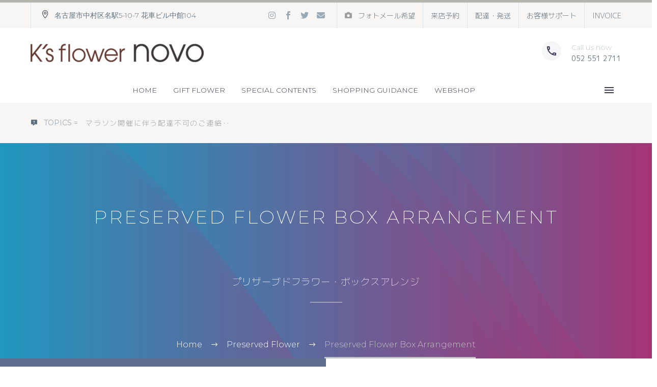

--- FILE ---
content_type: text/html; charset=UTF-8
request_url: https://www.ksflower.jp/preserved-flower/pre-box-arrange/
body_size: 42620
content:
<!DOCTYPE html>
<!--[if IE 7]>
<html class="ie ie7" lang="ja" xmlns:og="https://ogp.me/ns#" xmlns:fb="https://ogp.me/ns/fb#">
<![endif]-->
<!--[if IE 8]>
<html class="ie ie8" lang="ja" xmlns:og="https://ogp.me/ns#" xmlns:fb="https://ogp.me/ns/fb#">
<![endif]-->
<!--[if !(IE 7) | !(IE 8) ]><!-->
<html lang="ja" xmlns:og="https://ogp.me/ns#" xmlns:fb="https://ogp.me/ns/fb#">
<!--<![endif]-->
<head>
	<meta charset="UTF-8">
	<meta name="viewport" content="width=device-width, initial-scale=1.0" />
	<link rel="profile" href="https://gmpg.org/xfn/11">
	<link rel="pingback" href="https://www.ksflower.jp/xmlrpc.php">
	<meta name='robots' content='index, follow, max-image-preview:large, max-snippet:-1, max-video-preview:-1' />

	<!-- This site is optimized with the Yoast SEO plugin v24.7 - https://yoast.com/wordpress/plugins/seo/ -->
	<title>プリザーブドフラワー・ボックスアレンジメント - K&#039;s flower novo</title>
	<link rel="canonical" href="https://www.ksflower.jp/preserved-flower/pre-box-arrange/" />
	<meta property="og:locale" content="ja_JP" />
	<meta property="og:type" content="article" />
	<meta property="og:title" content="プリザーブドフラワー・ボックスアレンジメント - K&#039;s flower novo" />
	<meta property="og:description" content="プリザーブドフラワー・ボックスアレンジ¥5,500～" />
	<meta property="og:url" content="https://www.ksflower.jp/preserved-flower/pre-box-arrange/" />
	<meta property="og:site_name" content="K&#039;s flower novo" />
	<meta property="article:publisher" content="https://www.facebook.com/ksflowernovo/" />
	<meta property="article:published_time" content="2023-02-09T15:00:37+00:00" />
	<meta property="article:modified_time" content="2023-11-08T09:08:46+00:00" />
	<meta property="og:image" content="https://www.ksflower.jp/wp-content/uploads/2023/09/nggallery_import/featured_pre-box-arrange.jpg" />
	<meta property="og:image:width" content="900" />
	<meta property="og:image:height" content="900" />
	<meta property="og:image:type" content="image/jpeg" />
	<meta name="author" content="K&#039;s flower novo" />
	<meta name="twitter:card" content="summary_large_image" />
	<meta name="twitter:creator" content="@ksflowernovo" />
	<meta name="twitter:site" content="@ksflowernovo" />
	<meta name="twitter:label1" content="執筆者" />
	<meta name="twitter:data1" content="K&#039;s flower novo" />
	<meta name="twitter:label2" content="推定読み取り時間" />
	<meta name="twitter:data2" content="26分" />
	<script type="application/ld+json" class="yoast-schema-graph">{"@context":"https://schema.org","@graph":[{"@type":"Article","@id":"https://www.ksflower.jp/preserved-flower/pre-box-arrange/#article","isPartOf":{"@id":"https://www.ksflower.jp/preserved-flower/pre-box-arrange/"},"author":{"name":"K's flower novo","@id":"https://www.ksflower.jp/#/schema/person/621a912ea22f6111afda1984f76c9a06"},"headline":"Preserved Flower Box Arrangement","datePublished":"2023-02-09T15:00:37+00:00","dateModified":"2023-11-08T09:08:46+00:00","mainEntityOfPage":{"@id":"https://www.ksflower.jp/preserved-flower/pre-box-arrange/"},"wordCount":406,"publisher":{"@id":"https://www.ksflower.jp/#organization"},"image":{"@id":"https://www.ksflower.jp/preserved-flower/pre-box-arrange/#primaryimage"},"thumbnailUrl":"https://www.ksflower.jp/wp-content/uploads/2023/09/nggallery_import/featured_pre-box-arrange.jpg","keywords":["Anniversary","Birthday","Celebration","Coming of Age Ceremony","Farewell","Graduation","Mother’s Day","Respect for the Aged Day"],"articleSection":["Preserved Flower"],"inLanguage":"ja"},{"@type":"WebPage","@id":"https://www.ksflower.jp/preserved-flower/pre-box-arrange/","url":"https://www.ksflower.jp/preserved-flower/pre-box-arrange/","name":"プリザーブドフラワー・ボックスアレンジメント - K&#039;s flower novo","isPartOf":{"@id":"https://www.ksflower.jp/#website"},"primaryImageOfPage":{"@id":"https://www.ksflower.jp/preserved-flower/pre-box-arrange/#primaryimage"},"image":{"@id":"https://www.ksflower.jp/preserved-flower/pre-box-arrange/#primaryimage"},"thumbnailUrl":"https://www.ksflower.jp/wp-content/uploads/2023/09/nggallery_import/featured_pre-box-arrange.jpg","datePublished":"2023-02-09T15:00:37+00:00","dateModified":"2023-11-08T09:08:46+00:00","breadcrumb":{"@id":"https://www.ksflower.jp/preserved-flower/pre-box-arrange/#breadcrumb"},"inLanguage":"ja","potentialAction":[{"@type":"ReadAction","target":["https://www.ksflower.jp/preserved-flower/pre-box-arrange/"]}]},{"@type":"ImageObject","inLanguage":"ja","@id":"https://www.ksflower.jp/preserved-flower/pre-box-arrange/#primaryimage","url":"https://www.ksflower.jp/wp-content/uploads/2023/09/nggallery_import/featured_pre-box-arrange.jpg","contentUrl":"https://www.ksflower.jp/wp-content/uploads/2023/09/nggallery_import/featured_pre-box-arrange.jpg","width":900,"height":900},{"@type":"BreadcrumbList","@id":"https://www.ksflower.jp/preserved-flower/pre-box-arrange/#breadcrumb","itemListElement":[{"@type":"ListItem","position":1,"name":"ホーム","item":"https://www.ksflower.jp/"},{"@type":"ListItem","position":2,"name":"Preserved Flower Box Arrangement"}]},{"@type":"WebSite","@id":"https://www.ksflower.jp/#website","url":"https://www.ksflower.jp/","name":"K&#039;s flower novo","description":"ボックス・フラワーアレンジなど感動的なギフトフラワー","publisher":{"@id":"https://www.ksflower.jp/#organization"},"alternateName":"ナチュラル＆エレガンスな名古屋のギフトフラワー専門店","potentialAction":[{"@type":"SearchAction","target":{"@type":"EntryPoint","urlTemplate":"https://www.ksflower.jp/?s={search_term_string}"},"query-input":{"@type":"PropertyValueSpecification","valueRequired":true,"valueName":"search_term_string"}}],"inLanguage":"ja"},{"@type":"Organization","@id":"https://www.ksflower.jp/#organization","name":"LAMBDA株式会社","url":"https://www.ksflower.jp/","logo":{"@type":"ImageObject","inLanguage":"ja","@id":"https://www.ksflower.jp/#/schema/logo/image/","url":"http://lambda.nagoya/wp-content/uploads/2023/05/logo_header-retina.png","contentUrl":"http://lambda.nagoya/wp-content/uploads/2023/05/logo_header-retina.png","width":482,"height":56,"caption":"LAMBDA株式会社"},"image":{"@id":"https://www.ksflower.jp/#/schema/logo/image/"},"sameAs":["https://www.facebook.com/ksflowernovo/","https://x.com/ksflowernovo","https://www.instagram.com/ksflowernovo/"]},{"@type":"Person","@id":"https://www.ksflower.jp/#/schema/person/621a912ea22f6111afda1984f76c9a06","name":"K's flower novo","sameAs":["https://ksflower.jp/"],"url":"https://www.ksflower.jp/author/admin/"}]}</script>
	<!-- / Yoast SEO plugin. -->


<link rel='dns-prefetch' href='//cdn.jsdelivr.net' />
<link rel='dns-prefetch' href='//fonts.googleapis.com' />
<link rel="alternate" type="application/rss+xml" title="K&#039;s flower novo &raquo; フィード" href="https://www.ksflower.jp/feed/" />
<link rel="alternate" type="application/rss+xml" title="K&#039;s flower novo &raquo; コメントフィード" href="https://www.ksflower.jp/comments/feed/" />
<link rel="alternate" title="oEmbed (JSON)" type="application/json+oembed" href="https://www.ksflower.jp/wp-json/oembed/1.0/embed?url=https%3A%2F%2Fwww.ksflower.jp%2Fpreserved-flower%2Fpre-box-arrange%2F" />
<link rel="alternate" title="oEmbed (XML)" type="text/xml+oembed" href="https://www.ksflower.jp/wp-json/oembed/1.0/embed?url=https%3A%2F%2Fwww.ksflower.jp%2Fpreserved-flower%2Fpre-box-arrange%2F&#038;format=xml" />
<style id='wp-img-auto-sizes-contain-inline-css' type='text/css'>
img:is([sizes=auto i],[sizes^="auto," i]){contain-intrinsic-size:3000px 1500px}
/*# sourceURL=wp-img-auto-sizes-contain-inline-css */
</style>
<link rel='stylesheet' id='thegem-heading-animation-css' href='https://www.ksflower.jp/wp-content/plugins/thegem-elements-elementor/inc/heading-animation/assets/css/main.css?ver=6.9' type='text/css' media='all' />
<link rel='stylesheet' id='sbi_styles-css' href='https://www.ksflower.jp/wp-content/plugins/instagram-feed-pro/css/sbi-styles.min.css?ver=6.4' type='text/css' media='all' />
<link rel='stylesheet' id='thegem-preloader-css' href='https://www.ksflower.jp/wp-content/themes/thegem-elementor/css/thegem-preloader.css?ver=5.10.0' type='text/css' media='all' />
<style id='thegem-preloader-inline-css' type='text/css'>

		body:not(.compose-mode) .gem-icon-style-gradient span,
		body:not(.compose-mode) .gem-icon .gem-icon-half-1,
		body:not(.compose-mode) .gem-icon .gem-icon-half-2 {
			opacity: 0 !important;
			}
/*# sourceURL=thegem-preloader-inline-css */
</style>
<link rel='stylesheet' id='thegem-reset-css' href='https://www.ksflower.jp/wp-content/themes/thegem-elementor/css/thegem-reset.css?ver=5.10.0' type='text/css' media='all' />
<link rel='stylesheet' id='thegem-grid-css' href='https://www.ksflower.jp/wp-content/themes/thegem-elementor/css/thegem-grid.css?ver=5.10.0' type='text/css' media='all' />
<link rel='stylesheet' id='thegem-custom-header-css' href='https://www.ksflower.jp/wp-content/themes/thegem-elementor/css/thegem-custom-header.css?ver=5.10.0' type='text/css' media='all' />
<link rel='stylesheet' id='thegem-style-css' href='https://www.ksflower.jp/wp-content/themes/thegem-elementor/style.css?ver=5.10.0' type='text/css' media='all' />
<link rel='stylesheet' id='thegem-child-style-css' href='https://www.ksflower.jp/wp-content/themes/thegem-elementor-child/style.css?ver=5.10.0' type='text/css' media='all' />
<link rel='stylesheet' id='thegem-widgets-css' href='https://www.ksflower.jp/wp-content/themes/thegem-elementor/css/thegem-widgets.css?ver=5.10.0' type='text/css' media='all' />
<link rel='stylesheet' id='thegem-new-css-css' href='https://www.ksflower.jp/wp-content/themes/thegem-elementor/css/thegem-new-css.css?ver=5.10.0' type='text/css' media='all' />
<link rel='stylesheet' id='perevazka-css-css-css' href='https://www.ksflower.jp/wp-content/themes/thegem-elementor/css/thegem-perevazka-css.css?ver=5.10.0' type='text/css' media='all' />
<link rel='stylesheet' id='thegem-google-fonts-css' href='//fonts.googleapis.com/css?family=M+PLUS+1p%3A100%2C300%2C400%2C500%2C700%2C800%2C900%7CMontserrat%3A100%2C200%2C300%2C400%2C500%2C600%2C700%2C800%2C900%2C100italic%2C200italic%2C300italic%2C400italic%2C500italic%2C600italic%2C700italic%2C800italic%2C900italic%7CSource+Sans+Pro%3A200%2C200italic%2C300%2C300italic%2C400%2C400italic%2C600%2C600italic%2C700%2C700italic%2C900%2C900italic&#038;subset=cyrillic%2Ccyrillic-ext%2Cgreek%2Cgreek-ext%2Chebrew%2Cjapanese%2Clatin%2Clatin-ext%2Cvietnamese&#038;ver=6.9' type='text/css' media='all' />
<link rel='stylesheet' id='thegem-custom-css' href='https://www.ksflower.jp/wp-content/themes/thegem-elementor-child/css/custom-4CUpPBPS.css?ver=5.10.0' type='text/css' media='all' />
<style id='thegem-custom-inline-css' type='text/css'>
body .breadcrumbs,body .breadcrumbs a,body .bc-devider:before {color: #FFFFFFFF;}body .breadcrumbs .current {	color: #C0C5C2FF;	border-bottom: 3px solid #C0C5C2FF;}body .breadcrumbs a:hover {	color: #C9C9C4FF;}body .page-title-block .breadcrumbs-container{	text-align: center;}.page-breadcrumbs{	position: relative;	display: flex;	width: 100%;	align-items: center;	min-height: 70px;	z-index: 5;}.fullwidth-content > .page-breadcrumbs {	padding-left: 21px;	padding-right: 21px;}.page-breadcrumbs.page-breadcrumbs--left{	justify-content: flex-start;	text-align: left;}.page-breadcrumbs.page-breadcrumbs--center{	justify-content: center;	text-align: center;}.page-breadcrumbs.page-breadcrumbs--right{	justify-content: flex-end;	text-align: right;}.page-breadcrumbs ul{	display: flex;	flex-wrap: wrap;	padding: 0;	margin: 0;	list-style-type: none;}.page-breadcrumbs ul li{	position: relative;}.page-breadcrumbs ul li:not(:last-child){	padding-right: 20px;	margin-right: 5px;}.page-breadcrumbs ul li:not(:last-child):after{	font-family: 'thegem-icons';	content: '\e601';	position: absolute;	right: 0;	top: 50%;	transform: translateY(-50%);	line-height: 1;}.page-breadcrumbs ul li a,.page-breadcrumbs ul li:not(:last-child):after{	color: #99A9B5FF;}.page-breadcrumbs ul li{	color: #3C3950FF;}.page-breadcrumbs ul li a:hover{	color: #3C3950FF;}.block-content {background-color: #ffffff;background-image: none;}.gem-slideshow,.slideshow-preloader {background-color: #ffffff;}.block-content:last-of-type {padding-bottom: 60px;}#top-area {	display: block;}:root {	--header-builder-light-color: #FFFFFF;}@media (max-width: 991px) {#page-title {}.page-title-inner, body .breadcrumbs{padding-left: 0px;padding-right: 0px;}.page-title-excerpt {margin-top: 18px;}#page-title .page-title-title {margin-top: 0px;}.block-content {}.block-content:last-of-type {}#top-area {	display: block;}}@media (max-width: 767px) {#page-title {}.page-title-inner,body .breadcrumbs{padding-left: 0px;padding-right: 0px;}.page-title-excerpt {margin-top: 18px;}#page-title .page-title-title {margin-top: 0px;}.block-content {}.block-content:last-of-type {}#top-area {	display: none;}}
/*# sourceURL=thegem-custom-inline-css */
</style>
<link rel='stylesheet' id='thegem-te-divider-css' href='https://www.ksflower.jp/wp-content/plugins/thegem-elements-elementor/inc/templates/elements/divider/css/divider.css?ver=6.9' type='text/css' media='all' />
<link rel='stylesheet' id='thegem-te-infobox-css' href='https://www.ksflower.jp/wp-content/plugins/thegem-elements-elementor/inc/templates/elements/infobox/css/infobox.css' type='text/css' media='all' />
<link rel='stylesheet' id='elementor-frontend-legacy-css' href='https://www.ksflower.jp/wp-content/plugins/thegem-elements-elementor/inc/elementor/assets/css/frontend-legacy.min.css?ver=3.25.10' type='text/css' media='all' />
<link rel='stylesheet' id='elementor-frontend-css' href='https://www.ksflower.jp/wp-content/plugins/elementor/assets/css/frontend.min.css?ver=3.25.10' type='text/css' media='all' />
<link rel='stylesheet' id='widget-social-icons-css' href='https://www.ksflower.jp/wp-content/plugins/elementor/assets/css/widget-social-icons.min.css?ver=3.25.10' type='text/css' media='all' />
<link rel='stylesheet' id='e-apple-webkit-css' href='https://www.ksflower.jp/wp-content/plugins/elementor/assets/css/conditionals/apple-webkit.min.css?ver=3.25.10' type='text/css' media='all' />
<link rel='stylesheet' id='thegem-te-logo-css' href='https://www.ksflower.jp/wp-content/plugins/thegem-elements-elementor/inc/templates/elements/logo/css/logo.css?ver=6.9' type='text/css' media='all' />
<link rel='stylesheet' id='thegem-te-menu-css' href='https://www.ksflower.jp/wp-content/plugins/thegem-elements-elementor/inc/templates/elements/menu/css/menu.css?ver=6.9' type='text/css' media='all' />
<link rel='stylesheet' id='thegem-te-menu-default-css' href='https://www.ksflower.jp/wp-content/plugins/thegem-elements-elementor/inc/templates/elements/menu/css/menu-default.css?ver=6.9' type='text/css' media='all' />
<link rel='stylesheet' id='thegem-te-menu-mobile-default-css' href='https://www.ksflower.jp/wp-content/plugins/thegem-elements-elementor/inc/templates/elements/menu/css/menu-mobile-default.css?ver=6.9' type='text/css' media='all' />
<link rel='stylesheet' id='thegem-te-menu-hamburger-css' href='https://www.ksflower.jp/wp-content/plugins/thegem-elements-elementor/inc/templates/elements/menu/css/menu-hamburger.css?ver=6.9' type='text/css' media='all' />
<link rel='stylesheet' id='elementor-post-1465-css' href='https://www.ksflower.jp/wp-content/uploads/elementor/css/post-1465.css?ver=1742343439' type='text/css' media='all' />
<link rel='stylesheet' id='jquery-fancybox-css' href='https://www.ksflower.jp/wp-content/themes/thegem-elementor/js/fancyBox/jquery.fancybox.min.css?ver=5.10.0' type='text/css' media='all' />
<link rel='stylesheet' id='widget-heading-css' href='https://www.ksflower.jp/wp-content/plugins/elementor/assets/css/widget-heading.min.css?ver=3.25.10' type='text/css' media='all' />
<link rel='stylesheet' id='thegem-button-css' href='https://www.ksflower.jp/wp-content/plugins/thegem-elements-elementor/inc/elementor/widgets/button/assets/css/thegem-button.css' type='text/css' media='all' />
<link rel='stylesheet' id='widget-image-css' href='https://www.ksflower.jp/wp-content/plugins/elementor/assets/css/widget-image.min.css?ver=3.25.10' type='text/css' media='all' />
<link rel='stylesheet' id='widget-icon-list-css' href='https://www.ksflower.jp/wp-content/plugins/elementor/assets/css/widget-icon-list.min.css?ver=3.25.10' type='text/css' media='all' />
<link rel='stylesheet' id='widget-text-editor-css' href='https://www.ksflower.jp/wp-content/plugins/elementor/assets/css/widget-text-editor.min.css?ver=3.25.10' type='text/css' media='all' />
<link rel='stylesheet' id='elementor-post-1431-css' href='https://www.ksflower.jp/wp-content/uploads/elementor/css/post-1431.css?ver=1742343439' type='text/css' media='all' />
<link rel='stylesheet' id='widget-divider-css' href='https://www.ksflower.jp/wp-content/plugins/elementor/assets/css/widget-divider.min.css?ver=3.25.10' type='text/css' media='all' />
<link rel='stylesheet' id='elementor-post-3464-css' href='https://www.ksflower.jp/wp-content/uploads/elementor/css/post-3464.css?ver=1742343470' type='text/css' media='all' />
<link rel='stylesheet' id='thegem-wrapboxes-css' href='https://www.ksflower.jp/wp-content/themes/thegem-elementor/css/thegem-wrapboxes.css?ver=5.10.0' type='text/css' media='all' />
<link rel='stylesheet' id='thegem-hovers-css' href='https://www.ksflower.jp/wp-content/themes/thegem-elementor/css/thegem-hovers.css?ver=5.10.0' type='text/css' media='all' />
<link rel='stylesheet' id='thegem-gallery-grid-styles-css' href='https://www.ksflower.jp/wp-content/themes/thegem-elementor/css/thegem-gallery-grid.css?ver=5.10.0' type='text/css' media='all' />
<link rel='stylesheet' id='thegem-portfolio-css' href='https://www.ksflower.jp/wp-content/themes/thegem-elementor/css/thegem-portfolio.css?ver=5.10.0' type='text/css' media='all' />
<link rel='stylesheet' id='thegem-portfolio-filters-list-css' href='https://www.ksflower.jp/wp-content/themes/thegem-elementor/css/thegem-portfolio-filters-list.css?ver=5.10.0' type='text/css' media='all' />
<style id='wp-emoji-styles-inline-css' type='text/css'>

	img.wp-smiley, img.emoji {
		display: inline !important;
		border: none !important;
		box-shadow: none !important;
		height: 1em !important;
		width: 1em !important;
		margin: 0 0.07em !important;
		vertical-align: -0.1em !important;
		background: none !important;
		padding: 0 !important;
	}
/*# sourceURL=wp-emoji-styles-inline-css */
</style>
<style id='classic-theme-styles-inline-css' type='text/css'>
/*! This file is auto-generated */
.wp-block-button__link{color:#fff;background-color:#32373c;border-radius:9999px;box-shadow:none;text-decoration:none;padding:calc(.667em + 2px) calc(1.333em + 2px);font-size:1.125em}.wp-block-file__button{background:#32373c;color:#fff;text-decoration:none}
/*# sourceURL=/wp-includes/css/classic-themes.min.css */
</style>
<link rel='stylesheet' id='contact-form-7-css' href='https://www.ksflower.jp/wp-content/plugins/contact-form-7/includes/css/styles.css?ver=6.0.5' type='text/css' media='all' />
<style id='akismet-widget-style-inline-css' type='text/css'>

			.a-stats {
				--akismet-color-mid-green: #357b49;
				--akismet-color-white: #fff;
				--akismet-color-light-grey: #f6f7f7;

				max-width: 350px;
				width: auto;
			}

			.a-stats * {
				all: unset;
				box-sizing: border-box;
			}

			.a-stats strong {
				font-weight: 600;
			}

			.a-stats a.a-stats__link,
			.a-stats a.a-stats__link:visited,
			.a-stats a.a-stats__link:active {
				background: var(--akismet-color-mid-green);
				border: none;
				box-shadow: none;
				border-radius: 8px;
				color: var(--akismet-color-white);
				cursor: pointer;
				display: block;
				font-family: -apple-system, BlinkMacSystemFont, 'Segoe UI', 'Roboto', 'Oxygen-Sans', 'Ubuntu', 'Cantarell', 'Helvetica Neue', sans-serif;
				font-weight: 500;
				padding: 12px;
				text-align: center;
				text-decoration: none;
				transition: all 0.2s ease;
			}

			/* Extra specificity to deal with TwentyTwentyOne focus style */
			.widget .a-stats a.a-stats__link:focus {
				background: var(--akismet-color-mid-green);
				color: var(--akismet-color-white);
				text-decoration: none;
			}

			.a-stats a.a-stats__link:hover {
				filter: brightness(110%);
				box-shadow: 0 4px 12px rgba(0, 0, 0, 0.06), 0 0 2px rgba(0, 0, 0, 0.16);
			}

			.a-stats .count {
				color: var(--akismet-color-white);
				display: block;
				font-size: 1.5em;
				line-height: 1.4;
				padding: 0 13px;
				white-space: nowrap;
			}
		
/*# sourceURL=akismet-widget-style-inline-css */
</style>
<link rel='stylesheet' id='elementor-icons-css' href='https://www.ksflower.jp/wp-content/plugins/elementor/assets/lib/eicons/css/elementor-icons.min.css?ver=5.32.0' type='text/css' media='all' />
<link rel='stylesheet' id='swiper-css' href='https://www.ksflower.jp/wp-content/plugins/elementor/assets/lib/swiper/v8/css/swiper.min.css?ver=8.4.5' type='text/css' media='all' />
<link rel='stylesheet' id='e-swiper-css' href='https://www.ksflower.jp/wp-content/plugins/elementor/assets/css/conditionals/e-swiper.min.css?ver=3.25.10' type='text/css' media='all' />
<link rel='stylesheet' id='elementor-post-7-css' href='https://www.ksflower.jp/wp-content/uploads/elementor/css/post-7.css?ver=1742343440' type='text/css' media='all' />
<link rel='stylesheet' id='differ-css' href='https://www.ksflower.jp/wp-content/plugins/differ/css/differ.css?ver=6.9' type='text/css' media='all' />
<link rel='stylesheet' id='differ-icons-css' href='https://www.ksflower.jp/wp-content/plugins/differ/css/differ-icons.css?ver=6.9' type='text/css' media='all' />
<link rel='stylesheet' id='sbistyles-css' href='https://www.ksflower.jp/wp-content/plugins/instagram-feed-pro/css/sbi-styles.min.css?ver=6.4' type='text/css' media='all' />
<link rel='stylesheet' id='widget-menu-anchor-css' href='https://www.ksflower.jp/wp-content/plugins/elementor/assets/css/widget-menu-anchor.min.css?ver=3.25.10' type='text/css' media='all' />
<link rel='stylesheet' id='thegem-pricing-table-css' href='https://www.ksflower.jp/wp-content/plugins/thegem-elements-elementor/inc/elementor/widgets/pricing-table/assets/css/thegem-pricing-table.css' type='text/css' media='all' />
<link rel='stylesheet' id='widget-alert-css' href='https://www.ksflower.jp/wp-content/plugins/elementor/assets/css/widget-alert.min.css?ver=3.25.10' type='text/css' media='all' />
<link rel='stylesheet' id='thegem-accordion-css' href='https://www.ksflower.jp/wp-content/plugins/thegem-elements-elementor/inc/elementor/widgets/accordion/assets/css/thegem-accordion.css' type='text/css' media='all' />
<link rel='stylesheet' id='thegem-tabs-css' href='https://www.ksflower.jp/wp-content/plugins/thegem-elements-elementor/inc/elementor/widgets/tabs-tours/assets/css/thegem-tabs.css' type='text/css' media='all' />
<link rel='stylesheet' id='elementor-post-6054-css' href='https://www.ksflower.jp/wp-content/uploads/elementor/css/post-6054.css?ver=1742343470' type='text/css' media='all' />
<link rel='stylesheet' id='google-fonts-1-css' href='https://fonts.googleapis.com/css?family=Montserrat%3A100%2C100italic%2C200%2C200italic%2C300%2C300italic%2C400%2C400italic%2C500%2C500italic%2C600%2C600italic%2C700%2C700italic%2C800%2C800italic%2C900%2C900italic%7CM+PLUS+1p%3A100%2C100italic%2C200%2C200italic%2C300%2C300italic%2C400%2C400italic%2C500%2C500italic%2C600%2C600italic%2C700%2C700italic%2C800%2C800italic%2C900%2C900italic%7CM+PLUS+1%3A100%2C100italic%2C200%2C200italic%2C300%2C300italic%2C400%2C400italic%2C500%2C500italic%2C600%2C600italic%2C700%2C700italic%2C800%2C800italic%2C900%2C900italic%7CRoboto%3A100%2C100italic%2C200%2C200italic%2C300%2C300italic%2C400%2C400italic%2C500%2C500italic%2C600%2C600italic%2C700%2C700italic%2C800%2C800italic%2C900%2C900italic%7CRoboto+Slab%3A100%2C100italic%2C200%2C200italic%2C300%2C300italic%2C400%2C400italic%2C500%2C500italic%2C600%2C600italic%2C700%2C700italic%2C800%2C800italic%2C900%2C900italic&#038;display=swap&#038;ver=6.9' type='text/css' media='all' />
<link rel='stylesheet' id='elementor-icons-shared-1-css' href='https://www.ksflower.jp/wp-content/themes/thegem-elementor/css/icons-elegant.css?ver=1.0.0' type='text/css' media='all' />
<link rel='stylesheet' id='elementor-icons-thegem-elegant-css' href='https://www.ksflower.jp/wp-content/themes/thegem-elementor/css/icons-elegant.css?ver=1.0.0' type='text/css' media='all' />
<link rel='stylesheet' id='elementor-icons-shared-0-css' href='https://www.ksflower.jp/wp-content/plugins/elementor/assets/lib/font-awesome/css/fontawesome.min.css?ver=5.15.3' type='text/css' media='all' />
<link rel='stylesheet' id='elementor-icons-fa-brands-css' href='https://www.ksflower.jp/wp-content/plugins/elementor/assets/lib/font-awesome/css/brands.min.css?ver=5.15.3' type='text/css' media='all' />
<link rel='stylesheet' id='elementor-icons-fa-solid-css' href='https://www.ksflower.jp/wp-content/plugins/elementor/assets/lib/font-awesome/css/solid.min.css?ver=5.15.3' type='text/css' media='all' />
<link rel='stylesheet' id='elementor-icons-shared-3-css' href='https://www.ksflower.jp/wp-content/themes/thegem-elementor/css/icons-thegem-header.css?ver=1.0.0' type='text/css' media='all' />
<link rel='stylesheet' id='elementor-icons-thegem-hbi-css' href='https://www.ksflower.jp/wp-content/themes/thegem-elementor/css/icons-thegem-header.css?ver=1.0.0' type='text/css' media='all' />
<link rel='stylesheet' id='elementor-icons-shared-2-css' href='https://www.ksflower.jp/wp-content/themes/thegem-elementor/css/icons-material.css?ver=1.0.0' type='text/css' media='all' />
<link rel='stylesheet' id='elementor-icons-thegem-mdi-css' href='https://www.ksflower.jp/wp-content/themes/thegem-elementor/css/icons-material.css?ver=1.0.0' type='text/css' media='all' />
<link rel="preconnect" href="https://fonts.gstatic.com/" crossorigin><script type="text/javascript">function fullHeightRow() {
			var fullHeight,
				offsetTop,
				element = document.getElementsByClassName('vc_row-o-full-height')[0];
			if (element) {
				fullHeight = window.innerHeight;
				offsetTop = window.pageYOffset + element.getBoundingClientRect().top;
				if (offsetTop < fullHeight) {
					fullHeight = 100 - offsetTop / (fullHeight / 100);
					element.style.minHeight = fullHeight + 'vh'
				}
			}
		}
		fullHeightRow();</script><script type="text/javascript" src="https://www.ksflower.jp/wp-includes/js/jquery/jquery.min.js?ver=3.7.1" id="jquery-core-js"></script>
<script type="text/javascript" src="https://www.ksflower.jp/wp-includes/js/jquery/jquery-migrate.min.js?ver=3.4.1" id="jquery-migrate-js"></script>
<link rel="https://api.w.org/" href="https://www.ksflower.jp/wp-json/" /><link rel="alternate" title="JSON" type="application/json" href="https://www.ksflower.jp/wp-json/wp/v2/posts/6054" /><link rel="EditURI" type="application/rsd+xml" title="RSD" href="https://www.ksflower.jp/xmlrpc.php?rsd" />
<meta name="generator" content="WordPress 6.9" />
<link rel='shortlink' href='https://www.ksflower.jp/?p=6054' />
<meta name="generator" content="Elementor 3.25.10; features: additional_custom_breakpoints; settings: css_print_method-external, google_font-enabled, font_display-swap">
			<style>
				.e-con.e-parent:nth-of-type(n+4):not(.e-lazyloaded):not(.e-no-lazyload),
				.e-con.e-parent:nth-of-type(n+4):not(.e-lazyloaded):not(.e-no-lazyload) * {
					background-image: none !important;
				}
				@media screen and (max-height: 1024px) {
					.e-con.e-parent:nth-of-type(n+3):not(.e-lazyloaded):not(.e-no-lazyload),
					.e-con.e-parent:nth-of-type(n+3):not(.e-lazyloaded):not(.e-no-lazyload) * {
						background-image: none !important;
					}
				}
				@media screen and (max-height: 640px) {
					.e-con.e-parent:nth-of-type(n+2):not(.e-lazyloaded):not(.e-no-lazyload),
					.e-con.e-parent:nth-of-type(n+2):not(.e-lazyloaded):not(.e-no-lazyload) * {
						background-image: none !important;
					}
				}
			</style>
			<link rel="icon" href="https://www.lambda-inc.org/wp-content/uploads/2023/05/favicon-retina.png" sizes="32x32" />
<link rel="icon" href="https://www.lambda-inc.org/wp-content/uploads/2023/05/favicon-retina.png" sizes="192x192" />
<link rel="apple-touch-icon" href="https://www.lambda-inc.org/wp-content/uploads/2023/05/favicon-retina.png" />
<meta name="msapplication-TileImage" content="https://www.lambda-inc.org/wp-content/uploads/2023/05/favicon-retina.png" />
	<style id='global-styles-inline-css' type='text/css'>
:root{--wp--preset--aspect-ratio--square: 1;--wp--preset--aspect-ratio--4-3: 4/3;--wp--preset--aspect-ratio--3-4: 3/4;--wp--preset--aspect-ratio--3-2: 3/2;--wp--preset--aspect-ratio--2-3: 2/3;--wp--preset--aspect-ratio--16-9: 16/9;--wp--preset--aspect-ratio--9-16: 9/16;--wp--preset--color--black: #000000;--wp--preset--color--cyan-bluish-gray: #abb8c3;--wp--preset--color--white: #ffffff;--wp--preset--color--pale-pink: #f78da7;--wp--preset--color--vivid-red: #cf2e2e;--wp--preset--color--luminous-vivid-orange: #ff6900;--wp--preset--color--luminous-vivid-amber: #fcb900;--wp--preset--color--light-green-cyan: #7bdcb5;--wp--preset--color--vivid-green-cyan: #00d084;--wp--preset--color--pale-cyan-blue: #8ed1fc;--wp--preset--color--vivid-cyan-blue: #0693e3;--wp--preset--color--vivid-purple: #9b51e0;--wp--preset--gradient--vivid-cyan-blue-to-vivid-purple: linear-gradient(135deg,rgb(6,147,227) 0%,rgb(155,81,224) 100%);--wp--preset--gradient--light-green-cyan-to-vivid-green-cyan: linear-gradient(135deg,rgb(122,220,180) 0%,rgb(0,208,130) 100%);--wp--preset--gradient--luminous-vivid-amber-to-luminous-vivid-orange: linear-gradient(135deg,rgb(252,185,0) 0%,rgb(255,105,0) 100%);--wp--preset--gradient--luminous-vivid-orange-to-vivid-red: linear-gradient(135deg,rgb(255,105,0) 0%,rgb(207,46,46) 100%);--wp--preset--gradient--very-light-gray-to-cyan-bluish-gray: linear-gradient(135deg,rgb(238,238,238) 0%,rgb(169,184,195) 100%);--wp--preset--gradient--cool-to-warm-spectrum: linear-gradient(135deg,rgb(74,234,220) 0%,rgb(151,120,209) 20%,rgb(207,42,186) 40%,rgb(238,44,130) 60%,rgb(251,105,98) 80%,rgb(254,248,76) 100%);--wp--preset--gradient--blush-light-purple: linear-gradient(135deg,rgb(255,206,236) 0%,rgb(152,150,240) 100%);--wp--preset--gradient--blush-bordeaux: linear-gradient(135deg,rgb(254,205,165) 0%,rgb(254,45,45) 50%,rgb(107,0,62) 100%);--wp--preset--gradient--luminous-dusk: linear-gradient(135deg,rgb(255,203,112) 0%,rgb(199,81,192) 50%,rgb(65,88,208) 100%);--wp--preset--gradient--pale-ocean: linear-gradient(135deg,rgb(255,245,203) 0%,rgb(182,227,212) 50%,rgb(51,167,181) 100%);--wp--preset--gradient--electric-grass: linear-gradient(135deg,rgb(202,248,128) 0%,rgb(113,206,126) 100%);--wp--preset--gradient--midnight: linear-gradient(135deg,rgb(2,3,129) 0%,rgb(40,116,252) 100%);--wp--preset--font-size--small: 13px;--wp--preset--font-size--medium: 20px;--wp--preset--font-size--large: 36px;--wp--preset--font-size--x-large: 42px;--wp--preset--spacing--20: 0.44rem;--wp--preset--spacing--30: 0.67rem;--wp--preset--spacing--40: 1rem;--wp--preset--spacing--50: 1.5rem;--wp--preset--spacing--60: 2.25rem;--wp--preset--spacing--70: 3.38rem;--wp--preset--spacing--80: 5.06rem;--wp--preset--shadow--natural: 6px 6px 9px rgba(0, 0, 0, 0.2);--wp--preset--shadow--deep: 12px 12px 50px rgba(0, 0, 0, 0.4);--wp--preset--shadow--sharp: 6px 6px 0px rgba(0, 0, 0, 0.2);--wp--preset--shadow--outlined: 6px 6px 0px -3px rgb(255, 255, 255), 6px 6px rgb(0, 0, 0);--wp--preset--shadow--crisp: 6px 6px 0px rgb(0, 0, 0);}:where(.is-layout-flex){gap: 0.5em;}:where(.is-layout-grid){gap: 0.5em;}body .is-layout-flex{display: flex;}.is-layout-flex{flex-wrap: wrap;align-items: center;}.is-layout-flex > :is(*, div){margin: 0;}body .is-layout-grid{display: grid;}.is-layout-grid > :is(*, div){margin: 0;}:where(.wp-block-columns.is-layout-flex){gap: 2em;}:where(.wp-block-columns.is-layout-grid){gap: 2em;}:where(.wp-block-post-template.is-layout-flex){gap: 1.25em;}:where(.wp-block-post-template.is-layout-grid){gap: 1.25em;}.has-black-color{color: var(--wp--preset--color--black) !important;}.has-cyan-bluish-gray-color{color: var(--wp--preset--color--cyan-bluish-gray) !important;}.has-white-color{color: var(--wp--preset--color--white) !important;}.has-pale-pink-color{color: var(--wp--preset--color--pale-pink) !important;}.has-vivid-red-color{color: var(--wp--preset--color--vivid-red) !important;}.has-luminous-vivid-orange-color{color: var(--wp--preset--color--luminous-vivid-orange) !important;}.has-luminous-vivid-amber-color{color: var(--wp--preset--color--luminous-vivid-amber) !important;}.has-light-green-cyan-color{color: var(--wp--preset--color--light-green-cyan) !important;}.has-vivid-green-cyan-color{color: var(--wp--preset--color--vivid-green-cyan) !important;}.has-pale-cyan-blue-color{color: var(--wp--preset--color--pale-cyan-blue) !important;}.has-vivid-cyan-blue-color{color: var(--wp--preset--color--vivid-cyan-blue) !important;}.has-vivid-purple-color{color: var(--wp--preset--color--vivid-purple) !important;}.has-black-background-color{background-color: var(--wp--preset--color--black) !important;}.has-cyan-bluish-gray-background-color{background-color: var(--wp--preset--color--cyan-bluish-gray) !important;}.has-white-background-color{background-color: var(--wp--preset--color--white) !important;}.has-pale-pink-background-color{background-color: var(--wp--preset--color--pale-pink) !important;}.has-vivid-red-background-color{background-color: var(--wp--preset--color--vivid-red) !important;}.has-luminous-vivid-orange-background-color{background-color: var(--wp--preset--color--luminous-vivid-orange) !important;}.has-luminous-vivid-amber-background-color{background-color: var(--wp--preset--color--luminous-vivid-amber) !important;}.has-light-green-cyan-background-color{background-color: var(--wp--preset--color--light-green-cyan) !important;}.has-vivid-green-cyan-background-color{background-color: var(--wp--preset--color--vivid-green-cyan) !important;}.has-pale-cyan-blue-background-color{background-color: var(--wp--preset--color--pale-cyan-blue) !important;}.has-vivid-cyan-blue-background-color{background-color: var(--wp--preset--color--vivid-cyan-blue) !important;}.has-vivid-purple-background-color{background-color: var(--wp--preset--color--vivid-purple) !important;}.has-black-border-color{border-color: var(--wp--preset--color--black) !important;}.has-cyan-bluish-gray-border-color{border-color: var(--wp--preset--color--cyan-bluish-gray) !important;}.has-white-border-color{border-color: var(--wp--preset--color--white) !important;}.has-pale-pink-border-color{border-color: var(--wp--preset--color--pale-pink) !important;}.has-vivid-red-border-color{border-color: var(--wp--preset--color--vivid-red) !important;}.has-luminous-vivid-orange-border-color{border-color: var(--wp--preset--color--luminous-vivid-orange) !important;}.has-luminous-vivid-amber-border-color{border-color: var(--wp--preset--color--luminous-vivid-amber) !important;}.has-light-green-cyan-border-color{border-color: var(--wp--preset--color--light-green-cyan) !important;}.has-vivid-green-cyan-border-color{border-color: var(--wp--preset--color--vivid-green-cyan) !important;}.has-pale-cyan-blue-border-color{border-color: var(--wp--preset--color--pale-cyan-blue) !important;}.has-vivid-cyan-blue-border-color{border-color: var(--wp--preset--color--vivid-cyan-blue) !important;}.has-vivid-purple-border-color{border-color: var(--wp--preset--color--vivid-purple) !important;}.has-vivid-cyan-blue-to-vivid-purple-gradient-background{background: var(--wp--preset--gradient--vivid-cyan-blue-to-vivid-purple) !important;}.has-light-green-cyan-to-vivid-green-cyan-gradient-background{background: var(--wp--preset--gradient--light-green-cyan-to-vivid-green-cyan) !important;}.has-luminous-vivid-amber-to-luminous-vivid-orange-gradient-background{background: var(--wp--preset--gradient--luminous-vivid-amber-to-luminous-vivid-orange) !important;}.has-luminous-vivid-orange-to-vivid-red-gradient-background{background: var(--wp--preset--gradient--luminous-vivid-orange-to-vivid-red) !important;}.has-very-light-gray-to-cyan-bluish-gray-gradient-background{background: var(--wp--preset--gradient--very-light-gray-to-cyan-bluish-gray) !important;}.has-cool-to-warm-spectrum-gradient-background{background: var(--wp--preset--gradient--cool-to-warm-spectrum) !important;}.has-blush-light-purple-gradient-background{background: var(--wp--preset--gradient--blush-light-purple) !important;}.has-blush-bordeaux-gradient-background{background: var(--wp--preset--gradient--blush-bordeaux) !important;}.has-luminous-dusk-gradient-background{background: var(--wp--preset--gradient--luminous-dusk) !important;}.has-pale-ocean-gradient-background{background: var(--wp--preset--gradient--pale-ocean) !important;}.has-electric-grass-gradient-background{background: var(--wp--preset--gradient--electric-grass) !important;}.has-midnight-gradient-background{background: var(--wp--preset--gradient--midnight) !important;}.has-small-font-size{font-size: var(--wp--preset--font-size--small) !important;}.has-medium-font-size{font-size: var(--wp--preset--font-size--medium) !important;}.has-large-font-size{font-size: var(--wp--preset--font-size--large) !important;}.has-x-large-font-size{font-size: var(--wp--preset--font-size--x-large) !important;}
/*# sourceURL=global-styles-inline-css */
</style>
<link rel='stylesheet' id='thegem-menu-custom-css' href='https://www.ksflower.jp/wp-content/plugins/thegem-elements-elementor/inc/elementor/widgets/custom-menu/assets/css/thegem-menu-custom.css?ver=6.9' type='text/css' media='all' />
<link rel='stylesheet' id='widget-spacer-css' href='https://www.ksflower.jp/wp-content/plugins/elementor/assets/css/widget-spacer.min.css?ver=3.25.10' type='text/css' media='all' />
<link rel='stylesheet' id='thegem-infobox-css' href='https://www.ksflower.jp/wp-content/plugins/thegem-elements-elementor/inc/elementor/widgets/infobox/css/infobox.css' type='text/css' media='all' />
<link rel='stylesheet' id='thegem-bloglist-css' href='https://www.ksflower.jp/wp-content/plugins/thegem-elements-elementor/inc/elementor/widgets/blog-list/assets/css/thegem-bloglist.css?ver=6.9' type='text/css' media='all' />
<link rel='stylesheet' id='thegem-hovers-zooming-blur-css' href='https://www.ksflower.jp/wp-content/themes/thegem-elementor/css/hovers/thegem-hovers-zooming-blur.css?ver=5.10.0' type='text/css' media='all' />
<link rel='stylesheet' id='thegem-animations-css' href='https://www.ksflower.jp/wp-content/themes/thegem-elementor/css/thegem-itemsAnimations.css?ver=5.10.0' type='text/css' media='all' />
<link rel='stylesheet' id='ngg_trigger_buttons-css' href='https://www.ksflower.jp/wp-content/plugins/nextgen-gallery/static/GalleryDisplay/trigger_buttons.css?ver=3.59.10' type='text/css' media='all' />
<link rel='stylesheet' id='simplelightbox-0-css' href='https://www.ksflower.jp/wp-content/plugins/nextgen-gallery/static/Lightbox/simplelightbox/simple-lightbox.css?ver=3.59.10' type='text/css' media='all' />
<link rel='stylesheet' id='fontawesome_v4_shim_style-css' href='https://www.ksflower.jp/wp-content/plugins/nextgen-gallery/static/FontAwesome/css/v4-shims.min.css?ver=6.9' type='text/css' media='all' />
<link rel='stylesheet' id='fontawesome-css' href='https://www.ksflower.jp/wp-content/plugins/nextgen-gallery/static/FontAwesome/css/all.min.css?ver=6.9' type='text/css' media='all' />
<link rel='stylesheet' id='animations.css-css' href='https://www.ksflower.jp/wp-content/plugins/nextgen-gallery-pro/static/Display/Animations/animate.min.css?ver=4.1.1' type='text/css' media='all' />
<link rel='stylesheet' id='nextgen_pagination_style-css' href='https://www.ksflower.jp/wp-content/plugins/nextgen-gallery/static/GalleryDisplay/pagination_style.css?ver=3.59.10' type='text/css' media='all' />
<link rel='stylesheet' id='nextgen_basic_thumbnails_style-css' href='https://www.ksflower.jp/wp-content/plugins/nextgen-gallery/static/Thumbnails/nextgen_basic_thumbnails.css?ver=3.59.10' type='text/css' media='all' />
<link rel='stylesheet' id='elementor-icons-fa-regular-css' href='https://www.ksflower.jp/wp-content/plugins/elementor/assets/lib/font-awesome/css/regular.min.css?ver=5.15.3' type='text/css' media='all' />
</head>


<body class="wp-singular post-template post-template-single-fullwidth post-template-single-fullwidth-php single single-post postid-6054 single-format-standard wp-theme-thegem-elementor wp-child-theme-thegem-elementor-child fullscreen-search elementor-default elementor-kit-7 elementor-page elementor-page-6054">

	<script type="text/javascript">
		var gemSettings = {"isTouch":"","forcedLasyDisabled":"","tabletPortrait":"1","tabletLandscape":"","topAreaMobileDisable":"","parallaxDisabled":"","fillTopArea":"","themePath":"https:\/\/www.ksflower.jp\/wp-content\/themes\/thegem-elementor","rootUrl":"https:\/\/www.ksflower.jp","mobileEffectsEnabled":"","isRTL":""};
		(function() {
    function isTouchDevice() {
        return (('ontouchstart' in window) ||
            (navigator.MaxTouchPoints > 0) ||
            (navigator.msMaxTouchPoints > 0));
    }

    window.gemSettings.isTouch = isTouchDevice();

    function userAgentDetection() {
        var ua = navigator.userAgent.toLowerCase(),
        platform = navigator.platform.toLowerCase(),
        UA = ua.match(/(opera|ie|firefox|chrome|version)[\s\/:]([\w\d\.]+)?.*?(safari|version[\s\/:]([\w\d\.]+)|$)/) || [null, 'unknown', 0],
        mode = UA[1] == 'ie' && document.documentMode;

        window.gemBrowser = {
            name: (UA[1] == 'version') ? UA[3] : UA[1],
            version: UA[2],
            platform: {
                name: ua.match(/ip(?:ad|od|hone)/) ? 'ios' : (ua.match(/(?:webos|android)/) || platform.match(/mac|win|linux/) || ['other'])[0]
                }
        };
            }

    window.updateGemClientSize = function() {
        if (window.gemOptions == null || window.gemOptions == undefined) {
            window.gemOptions = {
                first: false,
                clientWidth: 0,
                clientHeight: 0,
                innerWidth: -1
            };
        }

        window.gemOptions.clientWidth = window.innerWidth || document.documentElement.clientWidth;
        if (document.body != null && !window.gemOptions.clientWidth) {
            window.gemOptions.clientWidth = document.body.clientWidth;
        }

        window.gemOptions.clientHeight = window.innerHeight || document.documentElement.clientHeight;
        if (document.body != null && !window.gemOptions.clientHeight) {
            window.gemOptions.clientHeight = document.body.clientHeight;
        }
    };

    window.updateGemInnerSize = function(width) {
        window.gemOptions.innerWidth = width != undefined ? width : (document.body != null ? document.body.clientWidth : 0);
    };

    userAgentDetection();
    window.updateGemClientSize(true);

    window.gemSettings.lasyDisabled = window.gemSettings.forcedLasyDisabled || (!window.gemSettings.mobileEffectsEnabled && (window.gemSettings.isTouch || window.gemOptions.clientWidth <= 800));
})();
		(function() {
    if (window.gemBrowser.name == 'safari') {
        try {
            var safariVersion = parseInt(window.gemBrowser.version);
        } catch(e) {
            var safariVersion = 0;
        }
        if (safariVersion >= 9) {
            window.gemSettings.parallaxDisabled = true;
            window.gemSettings.fillTopArea = true;
        }
    }
})();
		(function() {
    var fullwithData = {
        page: null,
        pageWidth: 0,
        pageOffset: {},
        fixVcRow: true,
        pagePaddingLeft: 0
    };

    function updateFullwidthData() {
        fullwithData.pageOffset = fullwithData.page.getBoundingClientRect();
        fullwithData.pageWidth = parseFloat(fullwithData.pageOffset.width);
        fullwithData.pagePaddingLeft = 0;

        if (fullwithData.page.className.indexOf('vertical-header') != -1) {
            fullwithData.pagePaddingLeft = 45;
            if (fullwithData.pageWidth >= 1600) {
                fullwithData.pagePaddingLeft = 360;
            }
            if (fullwithData.pageWidth < 980) {
                fullwithData.pagePaddingLeft = 0;
            }
        }
    }

    function gem_fix_fullwidth_position(element) {
        if (element == null) {
            return false;
        }

        if (fullwithData.page == null) {
            fullwithData.page = document.getElementById('page');
            updateFullwidthData();
        }

        /*if (fullwithData.pageWidth < 1170) {
            return false;
        }*/

        if (!fullwithData.fixVcRow) {
            return false;
        }

        if (element.previousElementSibling != null && element.previousElementSibling != undefined && element.previousElementSibling.className.indexOf('fullwidth-block') == -1) {
            var elementParentViewportOffset = element.previousElementSibling.getBoundingClientRect();
        } else {
            var elementParentViewportOffset = element.parentNode.getBoundingClientRect();
        }

        /*if (elementParentViewportOffset.top > window.gemOptions.clientHeight) {
            fullwithData.fixVcRow = false;
            return false;
        }*/

        if (element.className.indexOf('vc_row') != -1) {
            var elementMarginLeft = -21;
            var elementMarginRight = -21;
        } else {
            var elementMarginLeft = 0;
            var elementMarginRight = 0;
        }

        var offset = parseInt(fullwithData.pageOffset.left + 0.5) - parseInt((elementParentViewportOffset.left < 0 ? 0 : elementParentViewportOffset.left) + 0.5) - elementMarginLeft + fullwithData.pagePaddingLeft;
        var offsetKey = window.gemSettings.isRTL ? 'right' : 'left';

        element.style.position = 'relative';
        element.style[offsetKey] = offset + 'px';
        element.style.width = fullwithData.pageWidth - fullwithData.pagePaddingLeft + 'px';

        if (element.className.indexOf('vc_row') == -1) {
            element.setAttribute('data-fullwidth-updated', 1);
        }

        if (element.className.indexOf('vc_row') != -1 && !element.hasAttribute('data-vc-stretch-content')) {
            var el_full = element.parentNode.querySelector('.vc_row-full-width-before');
            var padding = -1 * offset;
            0 > padding && (padding = 0);
            var paddingRight = fullwithData.pageWidth - padding - el_full.offsetWidth + elementMarginLeft + elementMarginRight;
            0 > paddingRight && (paddingRight = 0);
            element.style.paddingLeft = padding + 'px';
            element.style.paddingRight = paddingRight + 'px';
        }
    }

    window.gem_fix_fullwidth_position = gem_fix_fullwidth_position;

    document.addEventListener('DOMContentLoaded', function() {
        var classes = [];

        if (window.gemSettings.isTouch) {
            document.body.classList.add('thegem-touch');
        }

        if (window.gemSettings.lasyDisabled && !window.gemSettings.forcedLasyDisabled) {
            document.body.classList.add('thegem-effects-disabled');
        }
    });

    if (window.gemSettings.parallaxDisabled) {
        var head  = document.getElementsByTagName('head')[0],
            link  = document.createElement('style');
        link.rel  = 'stylesheet';
        link.type = 'text/css';
        link.innerHTML = ".fullwidth-block.fullwidth-block-parallax-fixed .fullwidth-block-background { background-attachment: scroll !important; }";
        head.appendChild(link);
    }
})();

(function() {
    setTimeout(function() {
        var preloader = document.getElementById('page-preloader');
        if (preloader != null && preloader != undefined) {
            preloader.className += ' preloader-loaded';
        }
    }, window.pagePreloaderHideTime || 1000);
})();
	</script>
	


<div id="page" class="layout-fullwidth header-style-3">

			<a href="#page" class="scroll-top-button">Scroll Top</a>
	
	
	<header id="site-header" class="site-header header-sticky">
	<div class="header-wrapper"><div class="header-background">
		<div class="fullwidth-content">
			<div class="thegem-template-wrapper thegem-template-header thegem-template-1465">
											<div data-elementor-type="wp-post" data-elementor-id="1465" class="elementor elementor-1465">
						<section class="elementor-section elementor-top-section elementor-element elementor-element-8d6220a elementor-section-boxed elementor-section-height-default elementor-section-height-default" data-id="8d6220a" data-element_type="section" data-settings="{&quot;background_background&quot;:&quot;classic&quot;}">
						<div class="elementor-container elementor-column-gap-thegem"><div class="elementor-row">
					<div class="elementor-column elementor-col-100 elementor-top-column elementor-element elementor-element-7aae81d" data-id="7aae81d" data-element_type="column">
			<div class="thegem-column-elements-inline elementor-widget-wrap elementor-element-populated">
						<div class="elementor-element elementor-element-aa0866b elementor-hidden-tablet elementor-hidden-mobile flex-horizontal-align-default flex-horizontal-align-tablet-default flex-horizontal-align-mobile-default flex-vertical-align-default flex-vertical-align-tablet-default flex-vertical-align-mobile-default elementor-widget elementor-widget-thegem-template-divider" data-id="aa0866b" data-element_type="widget" data-widget_type="thegem-template-divider.default">
				<div class="elementor-widget-container">
			
		<div class="thegem-te-divider gem-divider-style-solid gem-divider-direction-vertical ">
			<div class="gem-divider">
							</div>
		</div>
				</div>
				</div>
				<div class="elementor-element elementor-element-247c07e flex-horizontal-align-left flex-horizontal-align-mobile-center flex-horizontal-align-tablet-default flex-vertical-align-default flex-vertical-align-tablet-default flex-vertical-align-mobile-default elementor-widget elementor-widget-thegem-template-infobox" data-id="247c07e" data-element_type="widget" data-settings="{&quot;thegem_elementor_preset&quot;:&quot;tiny&quot;}" data-widget_type="thegem-template-infobox.default">
				<div class="elementor-widget-container">
			
<div class="thegem-te-infobox styled-textbox-tiny width-link">

	
		<div class="thegem-te-infobox-top thegem-te-infobox-top-none default-fill">
					</div>
	
	<div class="thegem-te-infobox-inner">

		<div class="thegem-te-infobox-content default thegem-te-infobox-icon-horizontal-left thegem-te-infobox-icon-image-wrapping-inline">

							<div class="gem-texbox-icon-image-wrapper">

											<div class="default left">
							<div class="thegem-te-infobox-icon">
								<div class="elementor-icon">
									<i aria-hidden="true" class="gem-elegant icon-pin-alt"></i>								</div>
							</div>
						</div>
					
					
				</div>
			
			<div class="gem-texbox-text-wrapper">

									
						<div class="thegem-te-infobox-title text-body-tiny light">
							名古屋市中村区名駅5-10-7 花車ビル中館104						</div>

					
					
					
				
			</div>

		</div>

	</div>

	
		<div class="thegem-te-infobox-bottom thegem-te-infobox-bottom-none default-fill">
				</div>
	
			<a href="/shop-guide/" class="gem-styled-textbox-link"></a>

	
</div>
		</div>
				</div>
				<div class="elementor-element elementor-element-848bca1 elementor-hidden-mobile elementor-shape-simple elementor-grid-0 e-grid-align-center flex-horizontal-align-default flex-horizontal-align-tablet-default flex-horizontal-align-mobile-default flex-vertical-align-default flex-vertical-align-tablet-default flex-vertical-align-mobile-default elementor-widget elementor-widget-social-icons" data-id="848bca1" data-element_type="widget" data-widget_type="social-icons.default">
				<div class="elementor-widget-container">
					<div class="elementor-social-icons-wrapper elementor-grid">
							<span class="elementor-grid-item">
					<a class="elementor-icon elementor-social-icon elementor-social-icon-instagram elementor-repeater-item-8277896" href="https://www.instagram.com/ksflowernovo/" target="_blank">
						<span class="elementor-screen-only">Instagram</span>
						<i class="fab fa-instagram"></i>					</a>
				</span>
							<span class="elementor-grid-item">
					<a class="elementor-icon elementor-social-icon elementor-social-icon-social-facebook elementor-repeater-item-0f2d8f1" href="https://www.facebook.com/ksflowernovo/" target="_blank">
						<span class="elementor-screen-only">Social-facebook</span>
						<i class="gem-elegant social-facebook"></i>					</a>
				</span>
							<span class="elementor-grid-item">
					<a class="elementor-icon elementor-social-icon elementor-social-icon-twitter elementor-repeater-item-d99cdb1" href="https://twitter.com/ksflowernovo" target="_blank">
						<span class="elementor-screen-only">Twitter</span>
						<i class="fab fa-twitter"></i>					</a>
				</span>
							<span class="elementor-grid-item">
					<a class="elementor-icon elementor-social-icon elementor-social-icon-envelope elementor-repeater-item-6d88ac9" href="mailto:info@ksflower.jp" target="_blank">
						<span class="elementor-screen-only">Envelope</span>
						<i class="fas fa-envelope"></i>					</a>
				</span>
					</div>
				</div>
				</div>
				<div class="elementor-element elementor-element-411c69c elementor-hidden-tablet elementor-hidden-mobile flex-horizontal-align-default flex-horizontal-align-tablet-default flex-horizontal-align-mobile-default flex-vertical-align-default flex-vertical-align-tablet-default flex-vertical-align-mobile-default elementor-widget elementor-widget-thegem-template-divider" data-id="411c69c" data-element_type="widget" data-widget_type="thegem-template-divider.default">
				<div class="elementor-widget-container">
			
		<div class="thegem-te-divider gem-divider-style-solid gem-divider-direction-vertical ">
			<div class="gem-divider">
							</div>
		</div>
				</div>
				</div>
				<div class="elementor-element elementor-element-6647974 elementor-hidden-tablet elementor-hidden-mobile flex-horizontal-align-default flex-horizontal-align-tablet-default flex-horizontal-align-mobile-default flex-vertical-align-default flex-vertical-align-tablet-default flex-vertical-align-mobile-default elementor-widget elementor-widget-thegem-animated-heading" data-id="6647974" data-element_type="widget" data-widget_type="thegem-animated-heading.default">
				<div class="elementor-widget-container">
			<div class="thegem-heading thegem-animated-heading text-body-tiny with-label-icon" id="thegem-heading-6647974"><a href="https://ws.formzu.net/fgen/S35861262/"><span class="icon"><i aria-hidden="true" class="fas fa-camera"></i></span><span><span class="colored" style="color: #5F727F;">フォトメール希望</span> </span></a></div><style type="text/css">#thegem-heading-6647974 {margin: 0;}</style>		</div>
				</div>
				<div class="elementor-element elementor-element-ac60bba elementor-hidden-tablet elementor-hidden-mobile flex-horizontal-align-default flex-horizontal-align-tablet-default flex-horizontal-align-mobile-default flex-vertical-align-default flex-vertical-align-tablet-default flex-vertical-align-mobile-default elementor-widget elementor-widget-thegem-template-divider" data-id="ac60bba" data-element_type="widget" data-widget_type="thegem-template-divider.default">
				<div class="elementor-widget-container">
			
		<div class="thegem-te-divider gem-divider-style-solid gem-divider-direction-vertical ">
			<div class="gem-divider">
							</div>
		</div>
				</div>
				</div>
				<div class="elementor-element elementor-element-4a398aa elementor-hidden-tablet elementor-hidden-mobile flex-horizontal-align-default flex-horizontal-align-tablet-default flex-horizontal-align-mobile-default flex-vertical-align-default flex-vertical-align-tablet-default flex-vertical-align-mobile-default elementor-widget elementor-widget-thegem-animated-heading" data-id="4a398aa" data-element_type="widget" data-widget_type="thegem-animated-heading.default">
				<div class="elementor-widget-container">
			<div class="thegem-heading thegem-animated-heading text-body-tiny" id="thegem-heading-4a398aa"><a href="/reservation/"><span class="colored" style="color: #5F727F;">来店予約</span> </a></div><style type="text/css">#thegem-heading-4a398aa {margin: 0;}</style>		</div>
				</div>
				<div class="elementor-element elementor-element-de81f1f elementor-hidden-tablet elementor-hidden-mobile flex-horizontal-align-default flex-horizontal-align-tablet-default flex-horizontal-align-mobile-default flex-vertical-align-default flex-vertical-align-tablet-default flex-vertical-align-mobile-default elementor-widget elementor-widget-thegem-template-divider" data-id="de81f1f" data-element_type="widget" data-widget_type="thegem-template-divider.default">
				<div class="elementor-widget-container">
			
		<div class="thegem-te-divider gem-divider-style-solid gem-divider-direction-vertical ">
			<div class="gem-divider">
							</div>
		</div>
				</div>
				</div>
				<div class="elementor-element elementor-element-865f367 elementor-hidden-tablet elementor-hidden-mobile flex-horizontal-align-default flex-horizontal-align-tablet-default flex-horizontal-align-mobile-default flex-vertical-align-default flex-vertical-align-tablet-default flex-vertical-align-mobile-default elementor-widget elementor-widget-thegem-animated-heading" data-id="865f367" data-element_type="widget" data-widget_type="thegem-animated-heading.default">
				<div class="elementor-widget-container">
			<div class="thegem-heading thegem-animated-heading text-body-tiny" id="thegem-heading-865f367"><a href="/delivery/"><span class="colored" style="color: #5F727F;">配達・発送</span> </a></div><style type="text/css">#thegem-heading-865f367 {margin: 0;}</style>		</div>
				</div>
				<div class="elementor-element elementor-element-fca1ad4 elementor-hidden-tablet elementor-hidden-mobile flex-horizontal-align-default flex-horizontal-align-tablet-default flex-horizontal-align-mobile-default flex-vertical-align-default flex-vertical-align-tablet-default flex-vertical-align-mobile-default elementor-widget elementor-widget-thegem-template-divider" data-id="fca1ad4" data-element_type="widget" data-widget_type="thegem-template-divider.default">
				<div class="elementor-widget-container">
			
		<div class="thegem-te-divider gem-divider-style-solid gem-divider-direction-vertical ">
			<div class="gem-divider">
							</div>
		</div>
				</div>
				</div>
				<div class="elementor-element elementor-element-28d284a elementor-hidden-tablet elementor-hidden-mobile flex-horizontal-align-default flex-horizontal-align-tablet-default flex-horizontal-align-mobile-default flex-vertical-align-default flex-vertical-align-tablet-default flex-vertical-align-mobile-default elementor-widget elementor-widget-thegem-animated-heading" data-id="28d284a" data-element_type="widget" data-widget_type="thegem-animated-heading.default">
				<div class="elementor-widget-container">
			<div class="thegem-heading thegem-animated-heading text-body-tiny" id="thegem-heading-28d284a"><a href="/support/"><span class="colored" style="color: #5F727F;">お客様サポート</span> </a></div><style type="text/css">#thegem-heading-28d284a {margin: 0;}</style>		</div>
				</div>
				<div class="elementor-element elementor-element-fb4ff1a elementor-hidden-tablet elementor-hidden-mobile flex-horizontal-align-default flex-horizontal-align-tablet-default flex-horizontal-align-mobile-default flex-vertical-align-default flex-vertical-align-tablet-default flex-vertical-align-mobile-default elementor-widget elementor-widget-thegem-template-divider" data-id="fb4ff1a" data-element_type="widget" data-widget_type="thegem-template-divider.default">
				<div class="elementor-widget-container">
			
		<div class="thegem-te-divider gem-divider-style-solid gem-divider-direction-vertical ">
			<div class="gem-divider">
							</div>
		</div>
				</div>
				</div>
				<div class="elementor-element elementor-element-cc39250 elementor-hidden-tablet elementor-hidden-mobile flex-horizontal-align-default flex-horizontal-align-tablet-default flex-horizontal-align-mobile-default flex-vertical-align-default flex-vertical-align-tablet-default flex-vertical-align-mobile-default elementor-widget elementor-widget-thegem-animated-heading" data-id="cc39250" data-element_type="widget" data-widget_type="thegem-animated-heading.default">
				<div class="elementor-widget-container">
			<div class="thegem-heading thegem-animated-heading text-body-tiny" id="thegem-heading-cc39250"><a href="https://www.invoice-kohyo.nta.go.jp/regno-search/detail?selRegNo=7180001121580" target="_blank"><span class="colored" style="color: #5F727F;">INVOICE</span> </a></div><style type="text/css">#thegem-heading-cc39250 {margin: 0;}</style>		</div>
				</div>
					</div>
		</div>
					</div></div>
		</section>
				<section class="elementor-section elementor-top-section elementor-element elementor-element-6d75f0d elementor-section-boxed elementor-section-height-default elementor-section-height-default" data-id="6d75f0d" data-element_type="section">
						<div class="elementor-container elementor-column-gap-thegem"><div class="elementor-row">
					<div class="elementor-column elementor-col-100 elementor-top-column elementor-element elementor-element-40e1733" data-id="40e1733" data-element_type="column">
			<div class="thegem-column-elements-inline elementor-widget-wrap elementor-element-populated">
						<div class="elementor-element elementor-element-d6650df flex-horizontal-align-left flex-horizontal-align-tablet-default flex-horizontal-align-mobile-default flex-vertical-align-default flex-vertical-align-tablet-default flex-vertical-align-mobile-default elementor-widget elementor-widget-thegem-template-logo" data-id="d6650df" data-element_type="widget" data-widget_type="thegem-template-logo.default">
				<div class="elementor-widget-container">
			
		<div class="thegem-te-logo desktop-view"
			 data-tablet-landscape="default"
			 data-tablet-portrait="default">
			<div class="site-logo">
                <a class="account-link" href="https://www.ksflower.jp/">
											<span class="logo">
							<span class="logo desktop"><img src="https://www.ksflower.jp/wp-content/uploads/thegem-logos/logo_431a731e275f60dd950d4f572df7714d_1x.png" srcset="https://www.ksflower.jp/wp-content/uploads/thegem-logos/logo_431a731e275f60dd950d4f572df7714d_1x.png 1x,https://www.ksflower.jp/wp-content/uploads/thegem-logos/logo_431a731e275f60dd950d4f572df7714d_2x.png 2x,https://www.ksflower.jp/wp-content/uploads/thegem-logos/logo_431a731e275f60dd950d4f572df7714d_3x.png 3x" alt="K&#039;s flower novo" style="width:340px;" class="tgp-exclude default"/></span>
							<span class="logo mobile"><img src="https://www.ksflower.jp/wp-content/uploads/thegem-logos/logo_bfa204f41dc54780d640c5bdcb6451ec_1x.png" srcset="https://www.ksflower.jp/wp-content/uploads/thegem-logos/logo_bfa204f41dc54780d640c5bdcb6451ec_1x.png 1x,https://www.ksflower.jp/wp-content/uploads/thegem-logos/logo_bfa204f41dc54780d640c5bdcb6451ec_2x.png 2x,https://www.ksflower.jp/wp-content/uploads/thegem-logos/logo_bfa204f41dc54780d640c5bdcb6451ec_3x.png 3x" alt="K&#039;s flower novo" style="width:132px;" class="tgp-exclude small"/></span>
						</span>
									</a>
			</div>
		</div>
				</div>
				</div>
				<div class="elementor-element elementor-element-69fd3ba elementor-hidden-1 flex-horizontal-align-default flex-horizontal-align-tablet-default flex-horizontal-align-mobile-default flex-vertical-align-default flex-vertical-align-tablet-default flex-vertical-align-mobile-default elementor-widget elementor-widget-thegem-template-infobox" data-id="69fd3ba" data-element_type="widget" data-settings="{&quot;thegem_elementor_preset&quot;:&quot;classic&quot;}" data-widget_type="thegem-template-infobox.default">
				<div class="elementor-widget-container">
			
<div class="thegem-te-infobox styled-textbox-classic width-link">

	
		<div class="thegem-te-infobox-top thegem-te-infobox-top-none default-fill">
					</div>
	
	<div class="thegem-te-infobox-inner">

		<div class="thegem-te-infobox-content default thegem-te-infobox-icon-horizontal-left thegem-te-infobox-icon-image-wrapping-inline">

							<div class="gem-texbox-icon-image-wrapper">

											<div class="default left">
							<div class="thegem-te-infobox-icon">
								<div class="elementor-icon">
									<i aria-hidden="true" class="tgh-icon phone"></i>								</div>
							</div>
						</div>
					
					
				</div>
			
			<div class="gem-texbox-text-wrapper">

									
						<div class="thegem-te-infobox-title text-body-tiny bold">
							Call us now						</div>

					
					
						<div class="thegem-te-infobox-subtitle text-body-tiny default">
							052 551 2711						</div>

					
					
				
			</div>

		</div>

	</div>

	
		<div class="thegem-te-infobox-bottom thegem-te-infobox-bottom-none default-fill">
				</div>
	
			<a href="tel:0525512711" target="_blank" rel="nofollow" class="gem-styled-textbox-link"></a>

	
</div>
		</div>
				</div>
					</div>
		</div>
					</div></div>
		</section>
				<section class="elementor-section elementor-top-section elementor-element elementor-element-98731cf elementor-section-content-middle elementor-section-boxed elementor-section-height-default elementor-section-height-default" data-id="98731cf" data-element_type="section">
						<div class="elementor-container elementor-column-gap-no"><div class="elementor-row">
					<div class="elementor-column elementor-col-100 elementor-top-column elementor-element elementor-element-e4f018a" data-id="e4f018a" data-element_type="column">
			<div class="thegem-column-elements-inline elementor-widget-wrap elementor-element-populated">
						<div class="elementor-element elementor-element-2081d74 flex-horizontal-align-center flex-horizontal-align-tablet-default flex-horizontal-align-mobile-default flex-vertical-align-default flex-vertical-align-tablet-default flex-vertical-align-mobile-default elementor-widget elementor-widget-thegem-template-menu" data-id="2081d74" data-element_type="widget" data-settings="{&quot;different_source_mobile&quot;:&quot;1&quot;,&quot;menu_pointer_style_hover&quot;:&quot;text-color&quot;,&quot;menu_pointer_style_active&quot;:&quot;frame-default&quot;,&quot;submenu_border&quot;:&quot;1&quot;,&quot;mobile_menu_lvl_1_border&quot;:&quot;1&quot;,&quot;mobile_menu_lvl_2_border&quot;:&quot;1&quot;,&quot;mobile_menu_lvl_3_border&quot;:&quot;1&quot;}" data-widget_type="thegem-template-menu.default">
				<div class="elementor-widget-container">
			
			<div class="2081d74 thegem-te-menu menu--inherit-submenu menu-mobile--inherit    style-hover-text style-hover-type-text-color style-hover-animation- style-active-framed    style-active-type-frame-default">
				<nav id="2081d74"
					 class="desktop-view menu-class-id-2081d74 thegem-te-menu__default thegem-te-menu-mobile__default   different-source-mobile"
					 data-tablet-landscape="mobile"
					 data-tablet-portrait="mobile"
					 data-desktop-breakpoint="1212"
					 data-tablet-breakpoint="980"
					 data-mobile-breakpoint="768"
					 role="navigation">
					<script type="text/javascript">
						// <![CDATA[
						(function ($) {
							const tabletLandscapeMaxWidth = 1212;
							const tabletLandscapeMinWidth = 980;
							const tabletPortraitMaxWidth = 979;
							const tabletPortraitMinWidth = 768;
							let viewportWidth = $(window).width();
							let menu = $('#2081d74');
							if (menu.data("tablet-landscape") === 'default' && viewportWidth >= tabletLandscapeMinWidth && viewportWidth <= tabletLandscapeMaxWidth) {
								menu.removeClass('mobile-view').addClass('desktop-view');
							} else if (menu.data("tablet-portrait") === 'default' && viewportWidth >= tabletPortraitMinWidth && viewportWidth <= tabletPortraitMaxWidth) {
								menu.removeClass('mobile-view').addClass('desktop-view');
							} else if (viewportWidth <= tabletLandscapeMaxWidth) {
								menu.removeClass('desktop-view').addClass('mobile-view');
							} else {
								menu.removeClass('mobile-view').addClass('desktop-view');
							}
							$('.mobile-menu-slide-wrapper', menu).css('transform', 'translateX(-1000%)');
						})(jQuery);
						// ]]&gt;
					</script>
											<button class="menu-toggle dl-trigger">
							Menu							<span class="menu-line-1"></span>
							<span class="menu-line-2"></span>
							<span class="menu-line-3"></span>
						</button>
					<ul id="menu-mobile-menu" class="nav-menu mobile-menu-source dl-menu styled"><li id="menu-item-4473" class="menu-item menu-item-type-post_type menu-item-object-page menu-item-home menu-item-4473 megamenu-first-element mobile-clickable"><a title="HOME" href="https://www.ksflower.jp/">トップページ</a></li>
<li id="menu-item-4474" class="menu-item menu-item-type-custom menu-item-object-custom menu-item-has-children menu-item-parent menu-item-4474 megamenu-first-element"><a href="#">花のスタイル</a><span class="menu-item-parent-toggle"></span>
<ul class="sub-menu styled dl-submenu">
	<li id="menu-item-4491" class="menu-item menu-item-type-post_type menu-item-object-page menu-item-4491 megamenu-first-element mobile-clickable"><a title="Box Flower" href="https://www.ksflower.jp/box-flower/">ボックスフラワー</a></li>
	<li id="menu-item-4492" class="menu-item menu-item-type-post_type menu-item-object-page menu-item-4492 megamenu-first-element mobile-clickable"><a title="Flower Arrangement" href="https://www.ksflower.jp/arrangement/">フラワーアレンジメント</a></li>
	<li id="menu-item-4493" class="menu-item menu-item-type-post_type menu-item-object-page menu-item-4493 megamenu-first-element mobile-clickable"><a title="Bouquet" href="https://www.ksflower.jp/bouquet/">花　束</a></li>
	<li id="menu-item-4496" class="menu-item menu-item-type-post_type menu-item-object-page menu-item-4496 megamenu-first-element mobile-clickable"><a title="Preserved Flower" href="https://www.ksflower.jp/preserved-flower/">プリザーブドフラワー</a></li>
	<li id="menu-item-4494" class="menu-item menu-item-type-post_type menu-item-object-page menu-item-4494 megamenu-first-element mobile-clickable"><a title="Stand Flower" href="https://www.ksflower.jp/stand-flower/">スタンドフラワー</a></li>
	<li id="menu-item-4495" class="menu-item menu-item-type-post_type menu-item-object-page menu-item-4495 megamenu-first-element mobile-clickable"><a title="Plants" href="https://www.ksflower.jp/plants/">鉢　物</a></li>
	<li id="menu-item-4490" class="menu-item menu-item-type-post_type menu-item-object-page menu-item-4490 megamenu-first-element mobile-clickable"><a title="Original Gift Flower" href="https://www.ksflower.jp/original/">オリジナルギフトフラワー</a></li>
</ul>
</li>
<li id="menu-item-4769" class="menu-item menu-item-type-custom menu-item-object-custom menu-item-has-children menu-item-parent menu-item-4769 megamenu-first-element"><a href="#">花の用途</a><span class="menu-item-parent-toggle"></span>
<ul class="sub-menu styled dl-submenu">
	<li id="menu-item-4770" class="menu-item menu-item-type-post_type menu-item-object-page menu-item-4770 megamenu-first-element"><a href="https://www.ksflower.jp/celebration/">開店祝い・周年祝い・楽屋見舞いの花</a></li>
	<li id="menu-item-4773" class="menu-item menu-item-type-post_type menu-item-object-page menu-item-4773 megamenu-first-element"><a href="https://www.ksflower.jp/birthday/">誕生日・長寿のお祝いの花</a></li>
	<li id="menu-item-4771" class="menu-item menu-item-type-post_type menu-item-object-page menu-item-4771 megamenu-first-element"><a href="https://www.ksflower.jp/anniversary/">記念日に贈る花</a></li>
	<li id="menu-item-4772" class="menu-item menu-item-type-post_type menu-item-object-page menu-item-4772 megamenu-first-element"><a href="https://www.ksflower.jp/condolence/">供花・お悔やみの花</a></li>
	<li id="menu-item-9871" class="menu-item menu-item-type-post_type menu-item-object-page menu-item-9871 megamenu-first-element"><a href="https://www.ksflower.jp/propose/">プロポーズ</a></li>
	<li id="menu-item-9874" class="menu-item menu-item-type-post_type menu-item-object-page menu-item-9874 megamenu-first-element"><a href="https://www.ksflower.jp/valentines/">バレンタインデー</a></li>
	<li id="menu-item-9873" class="menu-item menu-item-type-post_type menu-item-object-page menu-item-9873 megamenu-first-element"><a href="https://www.ksflower.jp/graduation-fresh-start/">卒業・入学祝い</a></li>
	<li id="menu-item-9872" class="menu-item menu-item-type-post_type menu-item-object-page menu-item-9872 megamenu-first-element"><a href="https://www.ksflower.jp/festa-della-donna/">ミモザの日</a></li>
</ul>
</li>
<li id="menu-item-4475" class="menu-item menu-item-type-custom menu-item-object-custom menu-item-has-children menu-item-parent menu-item-4475 megamenu-first-element"><a title="SPECIAL CONTENTS" href="#">スペシャルコンテンツ</a><span class="menu-item-parent-toggle"></span>
<ul class="sub-menu styled dl-submenu">
	<li id="menu-item-8476" class="menu-item menu-item-type-post_type menu-item-object-page menu-item-8476 megamenu-first-element"><a href="https://www.ksflower.jp/wedding/">ウェディングフラワー</a></li>
	<li id="menu-item-8477" class="menu-item menu-item-type-post_type menu-item-object-page menu-item-8477 megamenu-first-element"><a href="https://www.ksflower.jp/rose/">バラのギフトフラワー</a></li>
	<li id="menu-item-8479" class="menu-item menu-item-type-post_type menu-item-object-page menu-item-8479 megamenu-first-element"><a href="https://www.ksflower.jp/fresh-christmas-wreath/">フレッシュクリスマスリース</a></li>
	<li id="menu-item-8478" class="menu-item menu-item-type-post_type menu-item-object-page menu-item-8478 megamenu-first-element"><a href="https://www.ksflower.jp/wreath-lecture/">クリスマスリースワークショップ</a></li>
</ul>
</li>
<li id="menu-item-8482" class="menu-item menu-item-type-custom menu-item-object-custom menu-item-has-children menu-item-parent menu-item-8482 megamenu-template-enable megamenu-first-element" data-template="7380"><a href="#">ディスプレイ・コーディネート</a><span class="menu-item-parent-toggle"></span><div class="megamenu-template template-width-fullwidth template-framing-border" style="padding:0px 0px 0px 0px;">				<link rel="stylesheet" id="elementor-post-7380-css" href="https://www.ksflower.jp/wp-content/uploads/elementor/css/post-7380.css?ver=1742343439" type="text/css" media="all">
			<div class="fullwidth-content megamenu-template-container">		<div data-elementor-type="wp-post" data-elementor-id="7380" class="elementor elementor-7380">
						<section class="elementor-section elementor-top-section elementor-element elementor-element-a1e8b7f elementor-section-boxed elementor-section-height-default elementor-section-height-default" data-id="a1e8b7f" data-element_type="section">
						<div class="elementor-container elementor-column-gap-thegem"><div class="elementor-row">
					<div class="elementor-column elementor-col-33 elementor-top-column elementor-element elementor-element-eadc1bc" data-id="eadc1bc" data-element_type="column" data-settings="{&quot;background_background&quot;:&quot;classic&quot;}">
			<div class="elementor-widget-wrap elementor-element-populated">
						<div class="elementor-element elementor-element-3d3752e flex-horizontal-align-default flex-horizontal-align-tablet-default flex-horizontal-align-mobile-default flex-vertical-align-default flex-vertical-align-tablet-default flex-vertical-align-mobile-default elementor-widget elementor-widget-thegem-animated-heading" data-id="3d3752e" data-element_type="widget" data-widget_type="thegem-animated-heading.default">
				<div class="elementor-widget-container">
			<div class="thegem-heading thegem-animated-heading title-h1" id="thegem-heading-3d3752e"><span class="colored" style="color: #24262E;">Roses</span> </div><style type="text/css">#thegem-heading-3d3752e {margin: 0;}#thegem-heading-3d3752e {margin-left: auto; margin-right: auto;}#thegem-heading-3d3752e > * {justify-content: center;}</style>		</div>
				</div>
				<div class="elementor-element elementor-element-4c07bf3 flex-horizontal-align-default flex-horizontal-align-tablet-default flex-horizontal-align-mobile-default flex-vertical-align-default flex-vertical-align-tablet-default flex-vertical-align-mobile-default elementor-widget elementor-widget-thegem-animated-heading" data-id="4c07bf3" data-element_type="widget" data-widget_type="thegem-animated-heading.default">
				<div class="elementor-widget-container">
			<div class="thegem-heading thegem-animated-heading title-h4" id="thegem-heading-4c07bf3"><span>Gift Flowers</span> </div><style type="text/css">#thegem-heading-4c07bf3 {margin: 0;}#thegem-heading-4c07bf3 {margin-left: auto; margin-right: auto;}#thegem-heading-4c07bf3 > * {justify-content: center;}</style>		</div>
				</div>
				<div class="elementor-element elementor-element-77b3f00 flex-horizontal-align-default flex-horizontal-align-tablet-default flex-horizontal-align-mobile-default flex-vertical-align-default flex-vertical-align-tablet-default flex-vertical-align-mobile-default elementor-widget elementor-widget-thegem-styledbutton" data-id="77b3f00" data-element_type="widget" data-settings="{&quot;stretch_full_width&quot;:&quot;yes&quot;,&quot;thegem_button_skin&quot;:&quot;flat&quot;,&quot;disable_uppercase&quot;:&quot;yes&quot;}" data-widget_type="thegem-styledbutton.default">
				<div class="elementor-widget-container">
			
<div class="gem-button-container gem-widget-button gem-button-position-fullwidth">

		<a class="gem-button gem-button-size-small gem-button-text-weight-thin gem-button-style-flat" href="/rose/">
		<span class="gem-inner-wrapper-btn">
						<span class="gem-text-button">
				View More			</span>
		</span>
	</a>

	
</div>		</div>
				</div>
					</div>
		</div>
				<div class="elementor-column elementor-col-33 elementor-top-column elementor-element elementor-element-bcb16b0" data-id="bcb16b0" data-element_type="column">
			<div class="elementor-widget-wrap elementor-element-populated">
						<div class="elementor-element elementor-element-d1fae43 flex-horizontal-align-default flex-horizontal-align-tablet-default flex-horizontal-align-mobile-default flex-vertical-align-default flex-vertical-align-tablet-default flex-vertical-align-mobile-default elementor-widget elementor-widget-thegem-custom-menu" data-id="d1fae43" data-element_type="widget" data-widget_type="thegem-custom-menu.default">
				<div class="elementor-widget-container">
			
		<div id="d1fae43" class="thegem-menu-custom thegem-menu-custom--vertical thegem-menu-custom--left style-hover-background style-hover-animation-fade style-hover-type-background-color style-active-background style-active-type-background-color">
			<div class="menu-custom-header  main-menu-item"><span>Special Contents</span><div class="separator"><span></span></div></div><ul class="nav-menu-custom"><li class="submenu-item default inherit-colors" style=""><a href="/wedding/"><span class="text">ウェディングフラワー<i class="indicator"></i></span></a></li><li class="submenu-item default inherit-colors" style=""><a href="/rose/"><span class="text">バラのギフトフラワー<i class="indicator"></i></span></a></li><li class="submenu-item default inherit-colors" style=""><a href="/fresh-christmas-wreath/"><span class="text">フレッシュクリスマスリース<i class="indicator"></i></span></a></li><li class="submenu-item default inherit-colors" style=""><a href="/wreath-lecture/"><span class="text">クリスマスリースレクチャー<i class="indicator"></i></span></a></li><li class="submenu-item default inherit-colors" style=""><a href="/new-year/"><span class="text">正月飾り<i class="indicator"></i></span></a></li></ul>		</div>

				</div>
				</div>
				<div class="elementor-element elementor-element-05e22cd flex-horizontal-align-default flex-horizontal-align-tablet-default flex-horizontal-align-mobile-default flex-vertical-align-default flex-vertical-align-tablet-default flex-vertical-align-mobile-default elementor-widget elementor-widget-spacer" data-id="05e22cd" data-element_type="widget" data-widget_type="spacer.default">
				<div class="elementor-widget-container">
					<div class="elementor-spacer">
			<div class="elementor-spacer-inner"></div>
		</div>
				</div>
				</div>
				<div class="elementor-element elementor-element-ad46d2f flex-horizontal-align-default flex-horizontal-align-tablet-default flex-horizontal-align-mobile-default flex-vertical-align-default flex-vertical-align-tablet-default flex-vertical-align-mobile-default elementor-widget elementor-widget-thegem-custom-menu" data-id="ad46d2f" data-element_type="widget" data-widget_type="thegem-custom-menu.default">
				<div class="elementor-widget-container">
			
		<div id="ad46d2f" class="thegem-menu-custom thegem-menu-custom--vertical thegem-menu-custom--left style-hover-background style-hover-animation-fade style-hover-type-background-color style-active-background style-active-type-background-color">
			<div class="menu-custom-header  main-menu-item"><span>Display & Coordinate</span><div class="separator"><span></span></div></div><ul class="nav-menu-custom"><li class="submenu-item default inherit-colors" style=""><a href="/display-decoration/"><span class="text">ディスプレイ＆デコレーション<i class="indicator"></i></span></a></li><li class="submenu-item default inherit-colors" style=""><a href="/foliage-plant-lease/"><span class="text">観葉植物リース・レンタル<i class="indicator"></i></span></a></li></ul>		</div>

				</div>
				</div>
					</div>
		</div>
				<div class="elementor-column elementor-col-33 elementor-top-column elementor-element elementor-element-478e03d" data-id="478e03d" data-element_type="column">
			<div class="elementor-widget-wrap elementor-element-populated">
						<section class="elementor-section elementor-inner-section elementor-element elementor-element-e4e2132 elementor-section-full_width elementor-section-height-default elementor-section-height-default" data-id="e4e2132" data-element_type="section">
						<div class="elementor-container elementor-column-gap-no"><div class="elementor-row">
					<div class="elementor-column elementor-col-50 elementor-inner-column elementor-element elementor-element-2030582" data-id="2030582" data-element_type="column">
			<div class="elementor-widget-wrap">
							</div>
		</div>
				<div class="elementor-column elementor-col-50 elementor-inner-column elementor-element elementor-element-dcfd20d" data-id="dcfd20d" data-element_type="column">
			<div class="elementor-widget-wrap">
							</div>
		</div>
					</div></div>
		</section>
					</div>
		</div>
					</div></div>
		</section>
				</div>
		</div></div>
<ul class="sub-menu styled dl-submenu">
	<li id="menu-item-8480" class="menu-item menu-item-type-post_type menu-item-object-page menu-item-8480 megamenu-first-element"><a href="https://www.ksflower.jp/display-decoration/">ディスプレイ＆デコレーション</a></li>
	<li id="menu-item-8481" class="menu-item menu-item-type-post_type menu-item-object-page menu-item-8481 megamenu-first-element"><a href="https://www.ksflower.jp/foliage-plant-lease/">観葉植物リース・レンタル</a></li>
</ul>
</li>
<li id="menu-item-4476" class="menu-item menu-item-type-custom menu-item-object-custom menu-item-has-children menu-item-parent menu-item-4476 megamenu-first-element"><a title="SHOPPING GUIDANCE" href="#">お買い物ガイド</a><span class="menu-item-parent-toggle"></span>
<ul class="sub-menu styled dl-submenu">
	<li id="menu-item-4480" class="menu-item menu-item-type-post_type menu-item-object-page menu-item-4480 megamenu-first-element mobile-clickable"><a title="Shop Guide" href="https://www.ksflower.jp/shop-guide/">ショップのご案内</a></li>
	<li id="menu-item-4481" class="menu-item menu-item-type-post_type menu-item-object-page menu-item-4481 megamenu-first-element mobile-clickable"><a title="Payment" href="https://www.ksflower.jp/payment/">お支払い方法</a></li>
	<li id="menu-item-4482" class="menu-item menu-item-type-post_type menu-item-object-page menu-item-4482 megamenu-first-element mobile-clickable"><a title="Transport &#038; Delivery &#038; Store Pickup" href="https://www.ksflower.jp/delivery/">配達・発送・店頭受取</a></li>
	<li id="menu-item-4483" class="menu-item menu-item-type-post_type menu-item-object-page menu-item-4483 megamenu-first-element mobile-clickable"><a title="Photomail Service" href="https://www.ksflower.jp/photomail/">フォトメールサービス</a></li>
	<li id="menu-item-4484" class="menu-item menu-item-type-post_type menu-item-object-page menu-item-4484 megamenu-first-element mobile-clickable"><a title="Transactions Law" href="https://www.ksflower.jp/transactions-law/">特定商取引法の基づく表示</a></li>
	<li id="menu-item-4485" class="menu-item menu-item-type-post_type menu-item-object-page menu-item-4485 megamenu-first-element mobile-clickable"><a title="Privacy Policy" href="https://www.ksflower.jp/privacy-policy/">個人情報保護方針</a></li>
	<li id="menu-item-4486" class="menu-item menu-item-type-post_type menu-item-object-page menu-item-4486 megamenu-first-element"><a title="Cookies Policy" href="https://www.ksflower.jp/cookies-policy/">クッキーの使用・管理に関するポリシー</a></li>
	<li id="menu-item-4487" class="menu-item menu-item-type-post_type menu-item-object-page menu-item-4487 megamenu-first-element mobile-clickable"><a title="Refund &#038; Returns" href="https://www.ksflower.jp/refund_returns/">返品・交換等について</a></li>
	<li id="menu-item-4488" class="menu-item menu-item-type-post_type menu-item-object-page menu-item-4488 megamenu-first-element"><a title="Customer Support" href="https://www.ksflower.jp/support/">お客様サポート</a></li>
	<li id="menu-item-8114" class="menu-item menu-item-type-post_type menu-item-object-page menu-item-8114 megamenu-first-element"><a href="https://www.ksflower.jp/support/how-to-order/">ギフトフラワーのご注文方法</a></li>
	<li id="menu-item-4489" class="menu-item menu-item-type-post_type menu-item-object-page menu-item-4489 megamenu-first-element"><a title="Reservation" href="https://www.ksflower.jp/reservation/">来店予約</a></li>
</ul>
</li>
<li id="menu-item-4477" class="menu-item menu-item-type-custom menu-item-object-custom menu-item-has-children menu-item-parent menu-item-4477 megamenu-first-element"><a title="WEBSHOP" href="#">ウェブショップ</a><span class="menu-item-parent-toggle"></span>
<ul class="sub-menu styled dl-submenu">
	<li id="menu-item-4478" class="menu-item menu-item-type-custom menu-item-object-custom menu-item-4478 megamenu-first-element mobile-clickable"><a target="_blank" href="https://www.ksflower.net/">K&#8217;s flower webshop</a></li>
	<li id="menu-item-4479" class="menu-item menu-item-type-custom menu-item-object-custom menu-item-4479 megamenu-first-element mobile-clickable"><a href="https://store.shopping.yahoo.co.jp/novo/">Yahoo! Shopping</a></li>
	<li id="menu-item-8379" class="menu-item menu-item-type-custom menu-item-object-custom menu-item-8379 megamenu-first-element"><a target="_blank" href="https://preserved-flower.net">Preserved Flower</a></li>
</ul>
</li>
<li id="menu-item-8110" class="menu-item menu-item-type-custom menu-item-object-custom menu-item-8110 megamenu-template-enable megamenu-first-element" data-template="7380"><a href="https://ws.formzu.net/fgen/S35861262/">フォトメールサービス希望</a><div class="megamenu-template template-width-fullwidth template-framing-border" style="padding:0px 0px 0px 0px;">				<link rel="stylesheet" id="elementor-post-7380-css" href="https://www.ksflower.jp/wp-content/uploads/elementor/css/post-7380.css?ver=1742343439" type="text/css" media="all">
			<div class="fullwidth-content megamenu-template-container">		<div data-elementor-type="wp-post" data-elementor-id="7380" class="elementor elementor-7380">
						<section class="elementor-section elementor-top-section elementor-element elementor-element-a1e8b7f elementor-section-boxed elementor-section-height-default elementor-section-height-default" data-id="a1e8b7f" data-element_type="section">
						<div class="elementor-container elementor-column-gap-thegem"><div class="elementor-row">
					<div class="elementor-column elementor-col-33 elementor-top-column elementor-element elementor-element-eadc1bc" data-id="eadc1bc" data-element_type="column" data-settings="{&quot;background_background&quot;:&quot;classic&quot;}">
			<div class="elementor-widget-wrap elementor-element-populated">
						<div class="elementor-element elementor-element-3d3752e flex-horizontal-align-default flex-horizontal-align-tablet-default flex-horizontal-align-mobile-default flex-vertical-align-default flex-vertical-align-tablet-default flex-vertical-align-mobile-default elementor-widget elementor-widget-thegem-animated-heading" data-id="3d3752e" data-element_type="widget" data-widget_type="thegem-animated-heading.default">
				<div class="elementor-widget-container">
			<div class="thegem-heading thegem-animated-heading title-h1" id="thegem-heading-3d3752e"><span class="colored" style="color: #24262E;">Roses</span> </div><style type="text/css">#thegem-heading-3d3752e {margin: 0;}#thegem-heading-3d3752e {margin-left: auto; margin-right: auto;}#thegem-heading-3d3752e > * {justify-content: center;}</style>		</div>
				</div>
				<div class="elementor-element elementor-element-4c07bf3 flex-horizontal-align-default flex-horizontal-align-tablet-default flex-horizontal-align-mobile-default flex-vertical-align-default flex-vertical-align-tablet-default flex-vertical-align-mobile-default elementor-widget elementor-widget-thegem-animated-heading" data-id="4c07bf3" data-element_type="widget" data-widget_type="thegem-animated-heading.default">
				<div class="elementor-widget-container">
			<div class="thegem-heading thegem-animated-heading title-h4" id="thegem-heading-4c07bf3"><span>Gift Flowers</span> </div><style type="text/css">#thegem-heading-4c07bf3 {margin: 0;}#thegem-heading-4c07bf3 {margin-left: auto; margin-right: auto;}#thegem-heading-4c07bf3 > * {justify-content: center;}</style>		</div>
				</div>
				<div class="elementor-element elementor-element-77b3f00 flex-horizontal-align-default flex-horizontal-align-tablet-default flex-horizontal-align-mobile-default flex-vertical-align-default flex-vertical-align-tablet-default flex-vertical-align-mobile-default elementor-widget elementor-widget-thegem-styledbutton" data-id="77b3f00" data-element_type="widget" data-settings="{&quot;stretch_full_width&quot;:&quot;yes&quot;,&quot;thegem_button_skin&quot;:&quot;flat&quot;,&quot;disable_uppercase&quot;:&quot;yes&quot;}" data-widget_type="thegem-styledbutton.default">
				<div class="elementor-widget-container">
			
<div class="gem-button-container gem-widget-button gem-button-position-fullwidth">

		<a class="gem-button gem-button-size-small gem-button-text-weight-thin gem-button-style-flat" href="/rose/">
		<span class="gem-inner-wrapper-btn">
						<span class="gem-text-button">
				View More			</span>
		</span>
	</a>

	
</div>		</div>
				</div>
					</div>
		</div>
				<div class="elementor-column elementor-col-33 elementor-top-column elementor-element elementor-element-bcb16b0" data-id="bcb16b0" data-element_type="column">
			<div class="elementor-widget-wrap elementor-element-populated">
						<div class="elementor-element elementor-element-d1fae43 flex-horizontal-align-default flex-horizontal-align-tablet-default flex-horizontal-align-mobile-default flex-vertical-align-default flex-vertical-align-tablet-default flex-vertical-align-mobile-default elementor-widget elementor-widget-thegem-custom-menu" data-id="d1fae43" data-element_type="widget" data-widget_type="thegem-custom-menu.default">
				<div class="elementor-widget-container">
			
		<div id="d1fae43" class="thegem-menu-custom thegem-menu-custom--vertical thegem-menu-custom--left style-hover-background style-hover-animation-fade style-hover-type-background-color style-active-background style-active-type-background-color">
			<div class="menu-custom-header  main-menu-item"><span>Special Contents</span><div class="separator"><span></span></div></div><ul class="nav-menu-custom"><li class="submenu-item default inherit-colors" style=""><a href="/wedding/"><span class="text">ウェディングフラワー<i class="indicator"></i></span></a></li><li class="submenu-item default inherit-colors" style=""><a href="/rose/"><span class="text">バラのギフトフラワー<i class="indicator"></i></span></a></li><li class="submenu-item default inherit-colors" style=""><a href="/fresh-christmas-wreath/"><span class="text">フレッシュクリスマスリース<i class="indicator"></i></span></a></li><li class="submenu-item default inherit-colors" style=""><a href="/wreath-lecture/"><span class="text">クリスマスリースレクチャー<i class="indicator"></i></span></a></li><li class="submenu-item default inherit-colors" style=""><a href="/new-year/"><span class="text">正月飾り<i class="indicator"></i></span></a></li></ul>		</div>

				</div>
				</div>
				<div class="elementor-element elementor-element-05e22cd flex-horizontal-align-default flex-horizontal-align-tablet-default flex-horizontal-align-mobile-default flex-vertical-align-default flex-vertical-align-tablet-default flex-vertical-align-mobile-default elementor-widget elementor-widget-spacer" data-id="05e22cd" data-element_type="widget" data-widget_type="spacer.default">
				<div class="elementor-widget-container">
					<div class="elementor-spacer">
			<div class="elementor-spacer-inner"></div>
		</div>
				</div>
				</div>
				<div class="elementor-element elementor-element-ad46d2f flex-horizontal-align-default flex-horizontal-align-tablet-default flex-horizontal-align-mobile-default flex-vertical-align-default flex-vertical-align-tablet-default flex-vertical-align-mobile-default elementor-widget elementor-widget-thegem-custom-menu" data-id="ad46d2f" data-element_type="widget" data-widget_type="thegem-custom-menu.default">
				<div class="elementor-widget-container">
			
		<div id="ad46d2f" class="thegem-menu-custom thegem-menu-custom--vertical thegem-menu-custom--left style-hover-background style-hover-animation-fade style-hover-type-background-color style-active-background style-active-type-background-color">
			<div class="menu-custom-header  main-menu-item"><span>Display & Coordinate</span><div class="separator"><span></span></div></div><ul class="nav-menu-custom"><li class="submenu-item default inherit-colors" style=""><a href="/display-decoration/"><span class="text">ディスプレイ＆デコレーション<i class="indicator"></i></span></a></li><li class="submenu-item default inherit-colors" style=""><a href="/foliage-plant-lease/"><span class="text">観葉植物リース・レンタル<i class="indicator"></i></span></a></li></ul>		</div>

				</div>
				</div>
					</div>
		</div>
				<div class="elementor-column elementor-col-33 elementor-top-column elementor-element elementor-element-478e03d" data-id="478e03d" data-element_type="column">
			<div class="elementor-widget-wrap elementor-element-populated">
						<section class="elementor-section elementor-inner-section elementor-element elementor-element-e4e2132 elementor-section-full_width elementor-section-height-default elementor-section-height-default" data-id="e4e2132" data-element_type="section">
						<div class="elementor-container elementor-column-gap-no"><div class="elementor-row">
					<div class="elementor-column elementor-col-50 elementor-inner-column elementor-element elementor-element-2030582" data-id="2030582" data-element_type="column">
			<div class="elementor-widget-wrap">
							</div>
		</div>
				<div class="elementor-column elementor-col-50 elementor-inner-column elementor-element elementor-element-dcfd20d" data-id="dcfd20d" data-element_type="column">
			<div class="elementor-widget-wrap">
							</div>
		</div>
					</div></div>
		</section>
					</div>
		</div>
					</div></div>
		</section>
				</div>
		</div></div></li>
</ul><ul id="menu-global-navigation" class="nav-menu dl-menu styled"><li id="menu-item-1530" class="menu-item menu-item-type-post_type menu-item-object-page menu-item-home menu-item-1530 megamenu-first-element"><a href="https://www.ksflower.jp/" class=" ">Home</a></li>
<li id="menu-item-1531" class="menu-item menu-item-type-custom menu-item-object-custom menu-item-1531 megamenu-template-enable megamenu-first-element mobile-clickable" data-template="1504"><a href="#" class=" ">Gift Flower</a><div class="megamenu-template template-width-fullwidth template-framing-small-shadow" style="padding:0px 0px 0px 0px;">				<link rel="stylesheet" id="elementor-post-1504-css" href="https://www.ksflower.jp/wp-content/uploads/elementor/css/post-1504.css?ver=1742343439" type="text/css" media="all">
			<div class="fullwidth-content megamenu-template-container">		<div data-elementor-type="wp-post" data-elementor-id="1504" class="elementor elementor-1504">
						<section class="elementor-section elementor-top-section elementor-element elementor-element-428c19a elementor-section-boxed elementor-section-height-default elementor-section-height-default" data-id="428c19a" data-element_type="section">
						<div class="elementor-container elementor-column-gap-thegem"><div class="elementor-row">
					<div class="elementor-column elementor-col-33 elementor-top-column elementor-element elementor-element-9dee01c" data-id="9dee01c" data-element_type="column">
			<div class="elementor-widget-wrap elementor-element-populated">
						<div class="elementor-element elementor-element-6944721 flex-horizontal-align-default flex-horizontal-align-tablet-default flex-horizontal-align-mobile-default flex-vertical-align-default flex-vertical-align-tablet-default flex-vertical-align-mobile-default elementor-widget elementor-widget-thegem-custom-menu" data-id="6944721" data-element_type="widget" data-widget_type="thegem-custom-menu.default">
				<div class="elementor-widget-container">
			
		<div id="6944721" class="thegem-menu-custom thegem-menu-custom--vertical thegem-menu-custom--left style-hover-background style-hover-animation-fade style-hover-type-background-color style-active-background style-active-type-background-color">
			<div class="menu-custom-header  main-menu-item"><span>Gift Flower Style</span><div class="separator"><span></span></div></div><ul class="nav-menu-custom"><li class="submenu-item default inherit-colors" style=""><a href="/box-flower/"><span class="text">ボックスフラワー<i class="indicator"></i></span></a></li><li class="submenu-item default inherit-colors" style=""><a href="/arrangement/"><span class="text">フラワーアレンジメント<i class="indicator"></i></span></a></li><li class="submenu-item default inherit-colors" style=""><a href="/bouquet/"><span class="text">花　　束<i class="indicator"></i></span></a></li><li class="submenu-item default inherit-colors" style=""><a href="/preserved-flower/"><span class="text">プリザーブドフラワー<i class="indicator"></i></span></a></li><li class="submenu-item default inherit-colors" style=""><a href="/stand-flower/"><span class="text">スタンドフラワー<i class="indicator"></i></span></a></li><li class="submenu-item default inherit-colors" style=""><a href="/plants/"><span class="text">鉢　　物<i class="indicator"></i></span></a></li><li class="submenu-item default inherit-colors" style=""><a href="/original/"><span class="text">オリジナルギフトフラワー<i class="indicator"></i></span></a></li></ul>		</div>

				</div>
				</div>
				<div class="elementor-element elementor-element-93bf556 flex-horizontal-align-default flex-horizontal-align-tablet-default flex-horizontal-align-mobile-default flex-vertical-align-default flex-vertical-align-tablet-default flex-vertical-align-mobile-default elementor-widget elementor-widget-thegem-styledbutton" data-id="93bf556" data-element_type="widget" data-settings="{&quot;thegem_button_skin&quot;:&quot;outline&quot;,&quot;disable_uppercase&quot;:&quot;yes&quot;,&quot;add_icon&quot;:&quot;yes&quot;}" data-widget_type="thegem-styledbutton.default">
				<div class="elementor-widget-container">
			
<div class="gem-button-container gem-widget-button">

		<a class="gem-button gem-button-size-small gem-button-text-weight-thin gem-button-style-outline gem-button-border-2" href="/item-list/">
		<span class="gem-inner-wrapper-btn">
							<span class="gem-button-icon">
					<i aria-hidden="true" class="gem-elegant arrow-carrot-2right"></i>				</span>
						<span class="gem-text-button">
				商品一覧			</span>
		</span>
	</a>

	
</div>		</div>
				</div>
					</div>
		</div>
				<div class="elementor-column elementor-col-33 elementor-top-column elementor-element elementor-element-6d5ef61" data-id="6d5ef61" data-element_type="column">
			<div class="elementor-widget-wrap elementor-element-populated">
						<div class="elementor-element elementor-element-3c9952d flex-horizontal-align-default flex-horizontal-align-tablet-default flex-horizontal-align-mobile-default flex-vertical-align-default flex-vertical-align-tablet-default flex-vertical-align-mobile-default elementor-widget elementor-widget-thegem-custom-menu" data-id="3c9952d" data-element_type="widget" data-widget_type="thegem-custom-menu.default">
				<div class="elementor-widget-container">
			
		<div id="3c9952d" class="thegem-menu-custom thegem-menu-custom--vertical thegem-menu-custom--left style-hover-background style-hover-animation-fade style-hover-type-background-color style-active-background style-active-type-background-color">
			<div class="menu-custom-header  main-menu-item"><span>purpose of gift</span><div class="separator"><span></span></div></div><ul class="nav-menu-custom"><li class="submenu-item default inherit-colors" style=""><a href="/birthday/"><span class="text">誕生日・長寿<i class="indicator"></i></span></a></li><li class="submenu-item default inherit-colors" style=""><a href="/celebration/"><span class="text">開店・御祝・楽屋見舞い<i class="indicator"></i></span></a></li><li class="submenu-item default inherit-colors" style=""><a href="/condolence/"><span class="text">供花・お悔やみ<i class="indicator"></i></span></a></li><li class="submenu-item default inherit-colors" style=""><a href="/farewell/"><span class="text">送別<i class="indicator"></i></span></a></li><li class="submenu-item default inherit-colors" style=""><a href="/propose/"><span class="text">プロポーズ<i class="indicator"></i></span></a></li><li class="submenu-item default inherit-colors" style=""><a href="/anniversary/"><span class="text">記念日<i class="indicator"></i></span></a></li></ul>		</div>

				</div>
				</div>
					</div>
		</div>
				<div class="elementor-column elementor-col-33 elementor-top-column elementor-element elementor-element-d8d1f92" data-id="d8d1f92" data-element_type="column">
			<div class="elementor-widget-wrap elementor-element-populated">
						<div class="elementor-element elementor-element-f22dbde flex-horizontal-align-default flex-horizontal-align-tablet-default flex-horizontal-align-mobile-default flex-vertical-align-default flex-vertical-align-tablet-default flex-vertical-align-mobile-default elementor-widget elementor-widget-thegem-custom-menu" data-id="f22dbde" data-element_type="widget" data-widget_type="thegem-custom-menu.default">
				<div class="elementor-widget-container">
			
		<div id="f22dbde" class="thegem-menu-custom thegem-menu-custom--vertical thegem-menu-custom--left style-hover-background style-hover-animation-fade style-hover-type-background-color style-active-background style-active-type-background-color">
			<div class="menu-custom-header  main-menu-item"><span>Event Gift Flower</span><div class="separator"><span></span></div></div><ul class="nav-menu-custom"><li class="submenu-item default inherit-colors" style=""><a href="/seijin/"><span class="text">成人式<i class="indicator"></i></span><span class="label title-h6" style="color:#FFFFFF;background-color:#757CFF;">1月8日 mon</span></a></li><li class="submenu-item default inherit-colors" style=""><a href="/valentines/"><span class="text">バレンタインデー<i class="indicator"></i></span><span class="label title-h6" style="color:#FFFFFF;background-color:#E294CC;">2月14日 WED</span></a></li><li class="submenu-item default inherit-colors" style=""><a href="/festa-della-donna/"><span class="text">ミモザの日<i class="indicator"></i></span><span class="label title-h6" style="color:#FFFFFF;background-color:#FFF462;">3月8日 FRI</span></a></li><li class="submenu-item default inherit-colors" style=""><a href="/graduation-fresh-start/"><span class="text">卒業・入学<i class="indicator"></i></span><span class="label title-h6" style="color:#FFFFFF;background-color:#B0DB9F;">SPRING</span></a></li><li class="submenu-item default inherit-colors" style=""><a href="#"><span class="text">ミュゲの日<i class="indicator"></i></span><span class="label title-h6" style="background-color:#A4A4A4;">準備中</span></a></li><li class="submenu-item default inherit-colors" style=""><a href="/mothers-day/"><span class="text">母の日<i class="indicator"></i></span><span class="label title-h6" style="background-color:#F101FF;">5月11日 SUN</span></a></li><li class="submenu-item default inherit-colors" style=""><a href="/keirou/"><span class="text">敬老の日<i class="indicator"></i></span><span class="label title-h6" style="color:#FFFFFF;background-color:#7A55C6;">9月16日 mon</span></a></li><li class="submenu-item default inherit-colors" style=""><a href="/christmas/"><span class="text">クリスマス<i class="indicator"></i></span><span class="label title-h6" style="background-color:#329E59;">12月25日 mon</span></a></li></ul>		</div>

				</div>
				</div>
					</div>
		</div>
					</div></div>
		</section>
				</div>
		</div></div></li>
<li id="menu-item-1563" class="menu-item menu-item-type-custom menu-item-object-custom menu-item-1563 megamenu-template-enable megamenu-first-element mobile-clickable" data-template="9217"><a href="#" class=" ">Special Contents</a><div class="megamenu-template template-width-fullwidth template-framing-small-shadow" style="padding:40px 0px 0px 0px;">				<link rel="stylesheet" id="elementor-post-9217-css" href="https://www.ksflower.jp/wp-content/uploads/elementor/css/post-9217.css?ver=1742343439" type="text/css" media="all">
			<div class="fullwidth-content megamenu-template-container">		<div data-elementor-type="wp-post" data-elementor-id="9217" class="elementor elementor-9217">
						<section class="elementor-section elementor-top-section elementor-element elementor-element-fefd586 elementor-section-boxed elementor-section-height-default elementor-section-height-default" data-id="fefd586" data-element_type="section">
						<div class="elementor-container elementor-column-gap-thegem"><div class="elementor-row">
					<div class="elementor-column elementor-col-33 elementor-top-column elementor-element elementor-element-d626c06" data-id="d626c06" data-element_type="column" data-settings="{&quot;background_background&quot;:&quot;classic&quot;}">
			<div class="elementor-widget-wrap elementor-element-populated">
						<div class="elementor-element elementor-element-1695547 flex-horizontal-align-default flex-horizontal-align-tablet-default flex-horizontal-align-mobile-default flex-vertical-align-default flex-vertical-align-tablet-default flex-vertical-align-mobile-default elementor-widget elementor-widget-thegem-animated-heading" data-id="1695547" data-element_type="widget" data-widget_type="thegem-animated-heading.default">
				<div class="elementor-widget-container">
			<div class="thegem-heading thegem-animated-heading title-h1" id="thegem-heading-1695547"><span class="colored" style="color: #24262E;">Roses</span> </div><style type="text/css">#thegem-heading-1695547 {margin: 0;}#thegem-heading-1695547 {margin-left: auto; margin-right: auto;}#thegem-heading-1695547 > * {justify-content: center;}</style>		</div>
				</div>
				<div class="elementor-element elementor-element-9baaf4b flex-horizontal-align-default flex-horizontal-align-tablet-default flex-horizontal-align-mobile-default flex-vertical-align-default flex-vertical-align-tablet-default flex-vertical-align-mobile-default elementor-widget elementor-widget-thegem-animated-heading" data-id="9baaf4b" data-element_type="widget" data-widget_type="thegem-animated-heading.default">
				<div class="elementor-widget-container">
			<div class="thegem-heading thegem-animated-heading title-h4" id="thegem-heading-9baaf4b"><span>Gift Flowers</span> </div><style type="text/css">#thegem-heading-9baaf4b {margin: 0;}#thegem-heading-9baaf4b {margin-left: auto; margin-right: auto;}#thegem-heading-9baaf4b > * {justify-content: center;}</style>		</div>
				</div>
				<div class="elementor-element elementor-element-e35b7cd flex-horizontal-align-default flex-horizontal-align-tablet-default flex-horizontal-align-mobile-default flex-vertical-align-default flex-vertical-align-tablet-default flex-vertical-align-mobile-default elementor-widget elementor-widget-thegem-styledbutton" data-id="e35b7cd" data-element_type="widget" data-settings="{&quot;stretch_full_width&quot;:&quot;yes&quot;,&quot;thegem_button_skin&quot;:&quot;flat&quot;,&quot;disable_uppercase&quot;:&quot;yes&quot;}" data-widget_type="thegem-styledbutton.default">
				<div class="elementor-widget-container">
			
<div class="gem-button-container gem-widget-button gem-button-position-fullwidth">

		<a class="gem-button gem-button-size-small gem-button-text-weight-thin gem-button-style-flat" href="/rose/">
		<span class="gem-inner-wrapper-btn">
						<span class="gem-text-button">
				View More			</span>
		</span>
	</a>

	
</div>		</div>
				</div>
					</div>
		</div>
				<div class="elementor-column elementor-col-33 elementor-top-column elementor-element elementor-element-bf3d231" data-id="bf3d231" data-element_type="column">
			<div class="elementor-widget-wrap elementor-element-populated">
						<div class="elementor-element elementor-element-c1a162b flex-horizontal-align-default flex-horizontal-align-tablet-default flex-horizontal-align-mobile-default flex-vertical-align-default flex-vertical-align-tablet-default flex-vertical-align-mobile-default elementor-widget elementor-widget-thegem-custom-menu" data-id="c1a162b" data-element_type="widget" data-widget_type="thegem-custom-menu.default">
				<div class="elementor-widget-container">
			
		<div id="c1a162b" class="thegem-menu-custom thegem-menu-custom--vertical thegem-menu-custom--left style-hover-background style-hover-animation-fade style-hover-type-background-color style-active-background style-active-type-background-color">
			<div class="menu-custom-header  main-menu-item"><span>Special Contents</span><div class="separator"><span></span></div></div><ul class="nav-menu-custom"><li class="submenu-item default inherit-colors" style=""><a href="/wedding/"><span class="text">ウェディングフラワー<i class="indicator"></i></span></a></li><li class="submenu-item default inherit-colors" style=""><a href="/rose/"><span class="text">バラのギフトフラワー<i class="indicator"></i></span></a></li><li class="submenu-item default inherit-colors" style=""><a href="/fresh-christmas-wreath/"><span class="text">フレッシュクリスマスリース<i class="indicator"></i></span></a></li><li class="submenu-item default inherit-colors" style=""><a href="/wreath-lecture/"><span class="text">クリスマスリースレクチャー<i class="indicator"></i></span></a></li><li class="submenu-item default inherit-colors" style=""><a href="/new-year/"><span class="text">正月飾り<i class="indicator"></i></span></a></li></ul>		</div>

				</div>
				</div>
				<div class="elementor-element elementor-element-a8da65a flex-horizontal-align-default flex-horizontal-align-tablet-default flex-horizontal-align-mobile-default flex-vertical-align-default flex-vertical-align-tablet-default flex-vertical-align-mobile-default elementor-widget elementor-widget-spacer" data-id="a8da65a" data-element_type="widget" data-widget_type="spacer.default">
				<div class="elementor-widget-container">
					<div class="elementor-spacer">
			<div class="elementor-spacer-inner"></div>
		</div>
				</div>
				</div>
				<div class="elementor-element elementor-element-bcc805a flex-horizontal-align-default flex-horizontal-align-tablet-default flex-horizontal-align-mobile-default flex-vertical-align-default flex-vertical-align-tablet-default flex-vertical-align-mobile-default elementor-widget elementor-widget-thegem-custom-menu" data-id="bcc805a" data-element_type="widget" data-widget_type="thegem-custom-menu.default">
				<div class="elementor-widget-container">
			
		<div id="bcc805a" class="thegem-menu-custom thegem-menu-custom--vertical thegem-menu-custom--left style-hover-background style-hover-animation-fade style-hover-type-background-color style-active-background style-active-type-background-color">
			<div class="menu-custom-header  main-menu-item"><span>Display & Coordinate</span><div class="separator"><span></span></div></div><ul class="nav-menu-custom"><li class="submenu-item default inherit-colors" style=""><a href="/display-decoration/"><span class="text">ディスプレイ＆デコレーション<i class="indicator"></i></span></a></li><li class="submenu-item default inherit-colors" style=""><a href="/foliage-plant-lease/"><span class="text">観葉植物リース・レンタル<i class="indicator"></i></span></a></li></ul>		</div>

				</div>
				</div>
					</div>
		</div>
				<div class="elementor-column elementor-col-33 elementor-top-column elementor-element elementor-element-cadf0fb" data-id="cadf0fb" data-element_type="column" data-settings="{&quot;background_background&quot;:&quot;classic&quot;}">
			<div class="elementor-widget-wrap elementor-element-populated">
						<section class="elementor-section elementor-inner-section elementor-element elementor-element-80240fc elementor-section-boxed elementor-section-height-default elementor-section-height-default" data-id="80240fc" data-element_type="section" data-settings="{&quot;background_background&quot;:&quot;classic&quot;}">
						<div class="elementor-container elementor-column-gap-wider"><div class="elementor-row">
					<div class="elementor-column elementor-col-100 elementor-inner-column elementor-element elementor-element-c642f1f" data-id="c642f1f" data-element_type="column">
			<div class="elementor-widget-wrap elementor-element-populated">
						<div class="elementor-element elementor-element-4ae6925 flex-horizontal-align-default flex-horizontal-align-tablet-default flex-horizontal-align-mobile-default flex-vertical-align-default flex-vertical-align-tablet-default flex-vertical-align-mobile-default elementor-widget elementor-widget-heading" data-id="4ae6925" data-element_type="widget" data-widget_type="heading.default">
				<div class="elementor-widget-container">
			<h2 class="elementor-heading-title elementor-size-default">Wedding Flower</h2>		</div>
				</div>
				<div class="elementor-element elementor-element-b1b69eb flex-horizontal-align-default flex-horizontal-align-tablet-default flex-horizontal-align-mobile-default flex-vertical-align-default flex-vertical-align-tablet-default flex-vertical-align-mobile-default elementor-widget elementor-widget-thegem-styledbutton" data-id="b1b69eb" data-element_type="widget" data-settings="{&quot;stretch_full_width&quot;:&quot;yes&quot;,&quot;thegem_button_skin&quot;:&quot;flat&quot;,&quot;disable_uppercase&quot;:&quot;yes&quot;}" data-widget_type="thegem-styledbutton.default">
				<div class="elementor-widget-container">
			
<div class="gem-button-container gem-widget-button gem-button-position-fullwidth">

		<a class="gem-button gem-button-size-small gem-button-text-weight-thin gem-button-style-flat" href="/wedding/">
		<span class="gem-inner-wrapper-btn">
						<span class="gem-text-button">
				View More			</span>
		</span>
	</a>

	
</div>		</div>
				</div>
					</div>
		</div>
					</div></div>
		</section>
					</div>
		</div>
					</div></div>
		</section>
				</div>
		</div></div></li>
<li id="menu-item-1535" class="menu-item menu-item-type-custom menu-item-object-custom menu-item-1535 megamenu-template-enable megamenu-first-element mobile-clickable" data-template="1536"><a href="#" class=" ">Shopping Guidance</a><div class="megamenu-template template-width-fullwidth template-framing-small-shadow" style="padding:0px 0px 0px 0px;">				<link rel="stylesheet" id="elementor-post-1536-css" href="https://www.ksflower.jp/wp-content/uploads/elementor/css/post-1536.css?ver=1742343439" type="text/css" media="all">
			<div class="fullwidth-content megamenu-template-container">		<div data-elementor-type="wp-post" data-elementor-id="1536" class="elementor elementor-1536">
						<section class="elementor-section elementor-top-section elementor-element elementor-element-f82c11f elementor-section-boxed elementor-section-height-default elementor-section-height-default" data-id="f82c11f" data-element_type="section">
						<div class="elementor-container elementor-column-gap-thegem"><div class="elementor-row">
					<div class="elementor-column elementor-col-50 elementor-top-column elementor-element elementor-element-510834b" data-id="510834b" data-element_type="column">
			<div class="elementor-widget-wrap elementor-element-populated">
						<section class="elementor-section elementor-inner-section elementor-element elementor-element-53905df elementor-section-boxed elementor-section-height-default elementor-section-height-default" data-id="53905df" data-element_type="section">
						<div class="elementor-container elementor-column-gap-thegem"><div class="elementor-row">
					<div class="elementor-column elementor-col-50 elementor-inner-column elementor-element elementor-element-3bb69a7" data-id="3bb69a7" data-element_type="column">
			<div class="elementor-widget-wrap elementor-element-populated">
						<div class="elementor-element elementor-element-d3a493f flex-horizontal-align-default flex-horizontal-align-tablet-default flex-horizontal-align-mobile-default flex-vertical-align-default flex-vertical-align-tablet-default flex-vertical-align-mobile-default elementor-widget elementor-widget-thegem-infobox" data-id="d3a493f" data-element_type="widget" data-settings="{&quot;thegem_elementor_preset&quot;:&quot;highlighted&quot;}" data-widget_type="thegem-infobox.default">
				<div class="elementor-widget-container">
			
<div class="gem-infobox styled-textbox-highlighted width-link">

	
		<div class="gem-infobox-top gem-infobox-top-none default-fill">
					</div>
	
	<div class="gem-infobox-inner">

		<div class="gem-infobox-content icon-top gem-infobox-icon-horizontal-center">

							<div class="gem-texbox-icon-image-wrapper">

											<div class="icon-top center">
							<div class="gem-infobox-icon">
								<div class="elementor-icon">
									<i aria-hidden="true" class="fas fa-shopping-bag"></i>								</div>
							</div>
						</div>
					
					
				</div>
			
			<div class="gem-texbox-text-wrapper">

									
						<div class="gem-infobox-title title-default bold">
							shop guide						</div>

					
					
						<div class="gem-infobox-subtitle text-body-tiny light">
							ショップのご案内						</div>

					
					
				
			</div>

		</div>

	</div>

	
		<div class="gem-infobox-bottom gem-infobox-bottom-none default-fill">
				</div>
	
			<a href="/shop-guide/" class="gem-styled-textbox-link"></a>

	
</div>
		</div>
				</div>
					</div>
		</div>
				<div class="elementor-column elementor-col-50 elementor-inner-column elementor-element elementor-element-2f8a8e5" data-id="2f8a8e5" data-element_type="column">
			<div class="elementor-widget-wrap elementor-element-populated">
						<div class="elementor-element elementor-element-dc6d284 flex-horizontal-align-default flex-horizontal-align-tablet-default flex-horizontal-align-mobile-default flex-vertical-align-default flex-vertical-align-tablet-default flex-vertical-align-mobile-default elementor-widget elementor-widget-thegem-infobox" data-id="dc6d284" data-element_type="widget" data-settings="{&quot;thegem_elementor_preset&quot;:&quot;highlighted&quot;}" data-widget_type="thegem-infobox.default">
				<div class="elementor-widget-container">
			
<div class="gem-infobox styled-textbox-highlighted width-link">

	
		<div class="gem-infobox-top gem-infobox-top-none default-fill">
					</div>
	
	<div class="gem-infobox-inner">

		<div class="gem-infobox-content icon-top gem-infobox-icon-horizontal-center">

							<div class="gem-texbox-icon-image-wrapper">

											<div class="icon-top center">
							<div class="gem-infobox-icon">
								<div class="elementor-icon">
									<i aria-hidden="true" class="fas fa-camera"></i>								</div>
							</div>
						</div>
					
					
				</div>
			
			<div class="gem-texbox-text-wrapper">

									
						<div class="gem-infobox-title title-default bold">
							photomail service						</div>

					
					
						<div class="gem-infobox-subtitle text-body-tiny light">
							フォトメールサービス						</div>

					
					
				
			</div>

		</div>

	</div>

	
		<div class="gem-infobox-bottom gem-infobox-bottom-none default-fill">
				</div>
	
			<a href="/photomail/" class="gem-styled-textbox-link"></a>

	
</div>
		</div>
				</div>
					</div>
		</div>
					</div></div>
		</section>
				<section class="elementor-section elementor-inner-section elementor-element elementor-element-7a8af71 elementor-section-boxed elementor-section-height-default elementor-section-height-default" data-id="7a8af71" data-element_type="section">
						<div class="elementor-container elementor-column-gap-thegem"><div class="elementor-row">
					<div class="elementor-column elementor-col-50 elementor-inner-column elementor-element elementor-element-b0d1fe2" data-id="b0d1fe2" data-element_type="column">
			<div class="elementor-widget-wrap elementor-element-populated">
						<div class="elementor-element elementor-element-bc0946e elementor-widget-divider--view-line flex-horizontal-align-default flex-horizontal-align-tablet-default flex-horizontal-align-mobile-default flex-vertical-align-default flex-vertical-align-tablet-default flex-vertical-align-mobile-default elementor-widget elementor-widget-divider" data-id="bc0946e" data-element_type="widget" data-widget_type="divider.default">
				<div class="elementor-widget-container">
					<div class="elementor-divider">
			<span class="elementor-divider-separator">
						</span>
		</div>
				</div>
				</div>
					</div>
		</div>
				<div class="elementor-column elementor-col-50 elementor-inner-column elementor-element elementor-element-310e2e7" data-id="310e2e7" data-element_type="column">
			<div class="elementor-widget-wrap elementor-element-populated">
						<div class="elementor-element elementor-element-68b957c elementor-widget-divider--view-line flex-horizontal-align-default flex-horizontal-align-tablet-default flex-horizontal-align-mobile-default flex-vertical-align-default flex-vertical-align-tablet-default flex-vertical-align-mobile-default elementor-widget elementor-widget-divider" data-id="68b957c" data-element_type="widget" data-widget_type="divider.default">
				<div class="elementor-widget-container">
					<div class="elementor-divider">
			<span class="elementor-divider-separator">
						</span>
		</div>
				</div>
				</div>
					</div>
		</div>
					</div></div>
		</section>
				<section class="elementor-section elementor-inner-section elementor-element elementor-element-22c10af elementor-section-boxed elementor-section-height-default elementor-section-height-default" data-id="22c10af" data-element_type="section">
						<div class="elementor-container elementor-column-gap-narrow"><div class="elementor-row">
					<div class="elementor-column elementor-col-50 elementor-inner-column elementor-element elementor-element-e815bd4" data-id="e815bd4" data-element_type="column">
			<div class="elementor-widget-wrap elementor-element-populated">
						<div class="elementor-element elementor-element-41ee871 flex-horizontal-align-default flex-horizontal-align-tablet-default flex-horizontal-align-mobile-default flex-vertical-align-default flex-vertical-align-tablet-default flex-vertical-align-mobile-default elementor-widget elementor-widget-thegem-infobox" data-id="41ee871" data-element_type="widget" data-settings="{&quot;thegem_elementor_preset&quot;:&quot;highlighted&quot;}" data-widget_type="thegem-infobox.default">
				<div class="elementor-widget-container">
			
<div class="gem-infobox styled-textbox-highlighted width-link">

	
		<div class="gem-infobox-top gem-infobox-top-none default-fill">
					</div>
	
	<div class="gem-infobox-inner">

		<div class="gem-infobox-content icon-top gem-infobox-icon-horizontal-center">

							<div class="gem-texbox-icon-image-wrapper">

											<div class="icon-top center">
							<div class="gem-infobox-icon">
								<div class="elementor-icon">
									<i aria-hidden="true" class="far fa-credit-card"></i>								</div>
							</div>
						</div>
					
					
				</div>
			
			<div class="gem-texbox-text-wrapper">

									
						<div class="gem-infobox-title title-default bold">
							payment						</div>

					
					
						<div class="gem-infobox-subtitle text-body-tiny default">
							お支払い方法						</div>

					
					
				
			</div>

		</div>

	</div>

	
		<div class="gem-infobox-bottom gem-infobox-bottom-none default-fill">
				</div>
	
			<a href="/payment/" class="gem-styled-textbox-link"></a>

	
</div>
		</div>
				</div>
					</div>
		</div>
				<div class="elementor-column elementor-col-50 elementor-inner-column elementor-element elementor-element-37a2013" data-id="37a2013" data-element_type="column">
			<div class="elementor-widget-wrap elementor-element-populated">
						<div class="elementor-element elementor-element-f0ce470 flex-horizontal-align-default flex-horizontal-align-tablet-default flex-horizontal-align-mobile-default flex-vertical-align-default flex-vertical-align-tablet-default flex-vertical-align-mobile-default elementor-widget elementor-widget-thegem-infobox" data-id="f0ce470" data-element_type="widget" data-settings="{&quot;thegem_elementor_preset&quot;:&quot;highlighted&quot;}" data-widget_type="thegem-infobox.default">
				<div class="elementor-widget-container">
			
<div class="gem-infobox styled-textbox-highlighted width-link">

	
		<div class="gem-infobox-top gem-infobox-top-none default-fill">
					</div>
	
	<div class="gem-infobox-inner">

		<div class="gem-infobox-content icon-top gem-infobox-icon-horizontal-center">

							<div class="gem-texbox-icon-image-wrapper">

											<div class="icon-top center">
							<div class="gem-infobox-icon">
								<div class="elementor-icon">
									<i aria-hidden="true" class="fas fa-retweet"></i>								</div>
							</div>
						</div>
					
					
				</div>
			
			<div class="gem-texbox-text-wrapper">

									
						<div class="gem-infobox-title title-default bold">
							refund &amp; returns						</div>

					
					
						<div class="gem-infobox-subtitle text-body-tiny light">
							返品・交換						</div>

					
					
				
			</div>

		</div>

	</div>

	
		<div class="gem-infobox-bottom gem-infobox-bottom-none default-fill">
				</div>
	
			<a href="/refund_returns/" class="gem-styled-textbox-link"></a>

	
</div>
		</div>
				</div>
					</div>
		</div>
					</div></div>
		</section>
				<section class="elementor-section elementor-inner-section elementor-element elementor-element-df69d63 elementor-section-boxed elementor-section-height-default elementor-section-height-default" data-id="df69d63" data-element_type="section">
						<div class="elementor-container elementor-column-gap-thegem"><div class="elementor-row">
					<div class="elementor-column elementor-col-50 elementor-inner-column elementor-element elementor-element-c139c3d" data-id="c139c3d" data-element_type="column">
			<div class="elementor-widget-wrap elementor-element-populated">
						<div class="elementor-element elementor-element-b06e295 elementor-widget-divider--view-line flex-horizontal-align-default flex-horizontal-align-tablet-default flex-horizontal-align-mobile-default flex-vertical-align-default flex-vertical-align-tablet-default flex-vertical-align-mobile-default elementor-widget elementor-widget-divider" data-id="b06e295" data-element_type="widget" data-widget_type="divider.default">
				<div class="elementor-widget-container">
					<div class="elementor-divider">
			<span class="elementor-divider-separator">
						</span>
		</div>
				</div>
				</div>
					</div>
		</div>
				<div class="elementor-column elementor-col-50 elementor-inner-column elementor-element elementor-element-6714602" data-id="6714602" data-element_type="column">
			<div class="elementor-widget-wrap elementor-element-populated">
						<div class="elementor-element elementor-element-fbd55a5 elementor-widget-divider--view-line flex-horizontal-align-default flex-horizontal-align-tablet-default flex-horizontal-align-mobile-default flex-vertical-align-default flex-vertical-align-tablet-default flex-vertical-align-mobile-default elementor-widget elementor-widget-divider" data-id="fbd55a5" data-element_type="widget" data-widget_type="divider.default">
				<div class="elementor-widget-container">
					<div class="elementor-divider">
			<span class="elementor-divider-separator">
						</span>
		</div>
				</div>
				</div>
					</div>
		</div>
					</div></div>
		</section>
				<section class="elementor-section elementor-inner-section elementor-element elementor-element-0de75f2 elementor-section-boxed elementor-section-height-default elementor-section-height-default" data-id="0de75f2" data-element_type="section">
						<div class="elementor-container elementor-column-gap-thegem"><div class="elementor-row">
					<div class="elementor-column elementor-col-50 elementor-inner-column elementor-element elementor-element-dc611e5" data-id="dc611e5" data-element_type="column">
			<div class="elementor-widget-wrap elementor-element-populated">
						<div class="elementor-element elementor-element-376961c flex-horizontal-align-default flex-horizontal-align-tablet-default flex-horizontal-align-mobile-default flex-vertical-align-default flex-vertical-align-tablet-default flex-vertical-align-mobile-default elementor-widget elementor-widget-thegem-infobox" data-id="376961c" data-element_type="widget" data-settings="{&quot;thegem_elementor_preset&quot;:&quot;highlighted&quot;}" data-widget_type="thegem-infobox.default">
				<div class="elementor-widget-container">
			
<div class="gem-infobox styled-textbox-highlighted width-link">

	
		<div class="gem-infobox-top gem-infobox-top-none default-fill">
					</div>
	
	<div class="gem-infobox-inner">

		<div class="gem-infobox-content icon-top gem-infobox-icon-horizontal-center">

							<div class="gem-texbox-icon-image-wrapper">

											<div class="icon-top center">
							<div class="gem-infobox-icon">
								<div class="elementor-icon">
									<i aria-hidden="true" class="fas fa-truck"></i>								</div>
							</div>
						</div>
					
					
				</div>
			
			<div class="gem-texbox-text-wrapper">

									
						<div class="gem-infobox-title title-default bold">
							delivery						</div>

					
					
						<div class="gem-infobox-subtitle text-body-tiny light">
							配達・発送・店頭受取						</div>

					
					
				
			</div>

		</div>

	</div>

	
		<div class="gem-infobox-bottom gem-infobox-bottom-none default-fill">
				</div>
	
			<a href="/delivery/" class="gem-styled-textbox-link"></a>

	
</div>
		</div>
				</div>
					</div>
		</div>
				<div class="elementor-column elementor-col-50 elementor-inner-column elementor-element elementor-element-d6034a7" data-id="d6034a7" data-element_type="column">
			<div class="elementor-widget-wrap elementor-element-populated">
						<div class="elementor-element elementor-element-2316378 flex-horizontal-align-default flex-horizontal-align-tablet-default flex-horizontal-align-mobile-default flex-vertical-align-default flex-vertical-align-tablet-default flex-vertical-align-mobile-default elementor-widget elementor-widget-thegem-infobox" data-id="2316378" data-element_type="widget" data-settings="{&quot;thegem_elementor_preset&quot;:&quot;highlighted&quot;}" data-widget_type="thegem-infobox.default">
				<div class="elementor-widget-container">
			
<div class="gem-infobox styled-textbox-highlighted width-link">

	
		<div class="gem-infobox-top gem-infobox-top-none default-fill">
					</div>
	
	<div class="gem-infobox-inner">

		<div class="gem-infobox-content icon-top gem-infobox-icon-horizontal-center">

							<div class="gem-texbox-icon-image-wrapper">

											<div class="icon-top center">
							<div class="gem-infobox-icon">
								<div class="elementor-icon">
									<i aria-hidden="true" class="gem-mdi mdi-help"></i>								</div>
							</div>
						</div>
					
					
				</div>
			
			<div class="gem-texbox-text-wrapper">

									
						<div class="gem-infobox-title title-default bold">
							support						</div>

					
					
						<div class="gem-infobox-subtitle text-body-tiny light">
							お客様サポート						</div>

					
					
				
			</div>

		</div>

	</div>

	
		<div class="gem-infobox-bottom gem-infobox-bottom-none default-fill">
				</div>
	
			<a href="/support/" class="gem-styled-textbox-link"></a>

	
</div>
		</div>
				</div>
					</div>
		</div>
					</div></div>
		</section>
					</div>
		</div>
				<div class="elementor-column elementor-col-50 elementor-top-column elementor-element elementor-element-ca95f27" data-id="ca95f27" data-element_type="column">
			<div class="elementor-widget-wrap elementor-element-populated">
						<section class="elementor-section elementor-inner-section elementor-element elementor-element-82b294d elementor-section-boxed elementor-section-height-default elementor-section-height-default" data-id="82b294d" data-element_type="section">
						<div class="elementor-container elementor-column-gap-thegem"><div class="elementor-row">
					<div class="elementor-column elementor-col-50 elementor-inner-column elementor-element elementor-element-6b18e64" data-id="6b18e64" data-element_type="column">
			<div class="elementor-widget-wrap elementor-element-populated">
						<div class="elementor-element elementor-element-dcab5d7 flex-horizontal-align-default flex-horizontal-align-tablet-default flex-horizontal-align-mobile-default flex-vertical-align-default flex-vertical-align-tablet-default flex-vertical-align-mobile-default elementor-widget elementor-widget-thegem-custom-menu" data-id="dcab5d7" data-element_type="widget" data-widget_type="thegem-custom-menu.default">
				<div class="elementor-widget-container">
			
		<div id="dcab5d7" class="thegem-menu-custom thegem-menu-custom--vertical thegem-menu-custom--left style-hover-background style-hover-animation-fade style-hover-type-background-color style-active-background style-active-type-background-color">
			<div class="menu-custom-header  main-menu-item"><span>shopping guidance</span><div class="separator"><span></span></div></div><ul class="nav-menu-custom"><li class="submenu-item default inherit-colors" style=""><a href="/shop-guide/"><span class="text">ショップのご案内<i class="indicator"></i></span></a></li><li class="submenu-item default inherit-colors" style=""><a href="/payment/"><span class="text">お支払い方法<i class="indicator"></i></span></a></li><li class="submenu-item default inherit-colors" style=""><a href="/delivery/"><span class="text">配達・発送・店頭受取<i class="indicator"></i></span></a></li><li class="submenu-item default inherit-colors" style=""><a href="/photomail/"><span class="text">フォトメールサービス<i class="indicator"></i></span></a></li><li class="submenu-item default inherit-colors" style=""><a href="/refund_returns/"><span class="text">返品・交換等について<i class="indicator"></i></span></a></li><li class="submenu-item default inherit-colors" style=""><a href="/transactions-law/"><span class="text">特定商取引法に基づく表記<i class="indicator"></i></span></a></li><li class="submenu-item default inherit-colors" style=""><a href="/privacy-policy/"><span class="text">個人情報保護方針<i class="indicator"></i></span></a></li><li class="submenu-item default inherit-colors" style=""><a href="/cookies-policy/"><span class="text">クッキーポリシー<i class="indicator"></i></span></a></li><li class="submenu-item default inherit-colors" style=""><a href="/support/"><span class="text">お客様サポート<i class="indicator"></i></span></a></li></ul>		</div>

				</div>
				</div>
					</div>
		</div>
				<div class="elementor-column elementor-col-50 elementor-inner-column elementor-element elementor-element-f0941dd" data-id="f0941dd" data-element_type="column">
			<div class="elementor-widget-wrap elementor-element-populated">
						<div class="elementor-element elementor-element-0360e0e flex-horizontal-align-default flex-horizontal-align-tablet-default flex-horizontal-align-mobile-default flex-vertical-align-default flex-vertical-align-tablet-default flex-vertical-align-mobile-default elementor-widget elementor-widget-thegem-animated-heading" data-id="0360e0e" data-element_type="widget" data-widget_type="thegem-animated-heading.default">
				<div class="elementor-widget-container">
			<script type="text/javascript">(function() {function TheGemHeading() {this.animateClass = 'thegem-heading-animate';this.animatedClass = 'thegem-heading-animated';}TheGemHeading.prototype = {initialize: function () {let items =document.querySelectorAll('.'+this.animateClass);items.forEach((item)=>{if (this.isElementVisible(item)) {this.prepareAnimation(item);this.startAnimation(item);}});if ('IntersectionObserver' in window) {let intersectionObserver = new IntersectionObserver((entries)=>{entries.forEach((entry)=> {if (entry.isIntersecting) {this.startAnimation(entry.target);intersectionObserver.unobserve(entry.target);}});});items.forEach((item)=>{intersectionObserver.observe(item);this.prepareAnimation(item);});} else {items.forEach((item)=>{this.prepareAnimation(item);this.startAnimation(item);});}},isElementVisible: function (element) {let rect= element.getBoundingClientRect(),width= window.innerWidth || document.documentElement.clientWidth,height = window.innerHeight || document.documentElement.clientHeight,efp= (x, y) => document.elementFromPoint(x, y);if (rect.right < 0 || rect.bottom < 0 || rect.left > width || rect.top > height) return false;return (element.contains(efp(rect.left,rect.top)) ||element.contains(efp(rect.right, rect.top)) ||element.contains(efp(rect.right, rect.bottom)) ||element.contains(efp(rect.left,rect.bottom)));},startAnimation: function (element) {if (element && !element.classList.contains(this.animatedClass)) {element.classList.add(this.animatedClass);element.classList.remove(this.animateClass);element.dispatchEvent(new Event('theGemHeading.startAnimation', {bubbles: true}));}},prepareAnimation: function (element) {if (element && !element.isPreparedAnimation) {element.dispatchEvent(new Event('theGemHeading.prepareAnimation', {bubbles: true}));element.isPreparedAnimation = true;}}};window.theGemHeading = new TheGemHeading();document.addEventListener('DOMContentLoaded', function() {window.theGemHeading.initialize();});})();document.addEventListener('theGemHeading.prepareAnimation', function(event) {const element = event.target;const animationName = element.dataset.animationName;if (element && ['lines-slide-up', 'lines-slide-up-random'].includes(animationName)) {theGemHeadingPrepareAnimation(element);}});function theGemHeadingPrepareAnimation(element) {if (!element) return;const isDesktop = window.innerWidth > 1024;const isTablet = window.innerWidth <= 1024 && window.innerWidth >= 768;const isMobile = window.innerWidth < 768;if (element.classList.contains('animation-prepared')) return;if (element.classList.contains('thegem-heading-animate-disable-desktop') && isDesktop) return;if (element.classList.contains('thegem-heading-animate-disable-tablet') && isTablet) return;if (element.classList.contains('thegem-heading-animate-disable-mobile') && isMobile) return;const animationName = element.dataset.animationName;const animationDelay = parseInt(element.dataset.animationDelay) || 0;const animationInterval = parseInt(element.dataset.animationInterval) || 0;switch (animationName) {case 'lines-slide-up':case 'lines-slide-up-random':const animationLineTagWrap = '<span class="thegem-heading-line-wrap">';let animationLineTag = function (index) {let styles = '';if (animationName === 'lines-slide-up' && (animationDelay > 0 || animationInterval > 0)) {styles = `animation-delay: ${(animationDelay + (animationInterval*(index+1)))}ms;`;}return '<span class="thegem-heading-line"' + (styles!== '' ? ' style="'+styles+'"' : '') + '>';};let nodes = element.childNodes;let currentOffset = nodes[0].offsetTop;let index = 0;let idx = 0;let html = animationLineTagWrap + animationLineTag(index);for (let i = 0; i < nodes.length; i++) {if (nodes[i].nodeType === 3) continue;if (nodes[i].offsetTop > currentOffset + nodes[i].scrollHeight/2) {index++;html += '</span></span>' + animationLineTagWrap + animationLineTag(index);currentOffset = nodes[i].offsetTop;if (animationName === 'lines-slide-up-random') idx = 0;}if (animationName === 'lines-slide-up-random' && (animationDelay > 0 || animationInterval > 0)) {nodes[i].style.animationDelay = (animationDelay + animationInterval*(idx+1)) + 'ms';}html += nodes[i].outerHTML + ' ';if (animationName === 'lines-slide-up-random') idx++;}html += '</span></span>';element.innerHTML = html;break;}element.classList.add('animation-prepared');}</script><div class="thegem-heading thegem-animated-heading main-menu-item thegem-heading-animate lines-slide-up" id="thegem-heading-0360e0e" data-animation-name="lines-slide-up" data-animation-interval="80"><span class="thegem-heading-word">news</span> <span class="thegem-heading-word">&</span> <span class="thegem-heading-word">information</span></div><style type="text/css">#thegem-heading-0360e0e {margin: 0;}</style>		</div>
				</div>
				<div class="elementor-element elementor-element-898fd92 elementor-widget-divider--view-line flex-horizontal-align-default flex-horizontal-align-tablet-default flex-horizontal-align-mobile-default flex-vertical-align-default flex-vertical-align-tablet-default flex-vertical-align-mobile-default elementor-widget elementor-widget-divider" data-id="898fd92" data-element_type="widget" data-widget_type="divider.default">
				<div class="elementor-widget-container">
					<div class="elementor-divider">
			<span class="elementor-divider-separator">
						</span>
		</div>
				</div>
				</div>
				<div class="elementor-element elementor-element-56cacd6 flex-horizontal-align-default flex-horizontal-align-tablet-default flex-horizontal-align-mobile-default flex-vertical-align-default flex-vertical-align-tablet-default flex-vertical-align-mobile-default elementor-widget elementor-widget-thegem-bloglist" data-id="56cacd6" data-element_type="widget" data-settings="{&quot;thegem_elementor_preset&quot;:&quot;classic-tiny&quot;,&quot;items_per_page&quot;:2,&quot;categories&quot;:[&quot;news&quot;],&quot;query_type&quot;:&quot;post&quot;,&quot;source&quot;:[&quot;categories&quot;],&quot;exclude_blog_posts_type&quot;:&quot;manual&quot;,&quot;order_by&quot;:&quot;default&quot;,&quot;order&quot;:&quot;default&quot;}" data-widget_type="thegem-bloglist.default">
				<div class="elementor-widget-container">
						<div class="bloglist blog clearfix  blog-style-classic-tiny   " data-page="1" data-paged="1" data-next-page="2" data-pages-count="7" data-load-more-action="thegem_bloglist_load_more">
			
<article id="post-10196" class="post-item with-separator clearfix post-10196 post type-post status-publish format-standard has-post-thumbnail category-news">
	
					<div class="post-image gem-compact-tiny-item-image">
				<div class="post-featured-content"><a href="https://www.ksflower.jp/news/2025-02-14/">		<picture loading="lazy">
						<img fetchpriority="high" src="https://www.ksflower.jp/wp-content/uploads/2023/12/news-2024-01-10-thegem-blog-default-large.jpg" width="1170" height="540"  class="img-responsive" alt="news-2024-01-10" loading="lazy" decoding="async"  />
		</picture>
		</a></div>				<div class="categories tiny-post-categories"><a href="https://www.ksflower.jp/category/news/" alt="View all posts in News &amp; Information">News &amp; Information</a></div>			</div>
		
		<div class="gem-compact-caption">
			<div class="gem-compact-item-content">
				<div class="tiny-post-title gem-news-item-title main-menu-item"><a class="" href="https://www.ksflower.jp/news/2025-02-14/" rel="bookmark">&hellip;</a></div>							</div>
			<div class="post-meta date-color">
				<div class="entry-meta clearfix text-body-tiny">
					<div class="post-meta-left gem-news-item-date">
						<span
								class="post-meta-date tiny-post-date">2025年2月14日</span>											</div>
					<div class="post-meta-right">
											</div>
				</div><!-- .entry-meta -->
			</div>
		</div>
	</article><!-- #post-10196 -->

<article id="post-10155" class="post-item with-separator clearfix post-10155 post type-post status-publish format-standard has-post-thumbnail category-news">
	
					<div class="post-image gem-compact-tiny-item-image">
				<div class="post-featured-content"><a href="https://www.ksflower.jp/news/2024-2025-winter-holiday/">		<picture loading="lazy">
						<img src="https://www.ksflower.jp/wp-content/uploads/2024/12/news-2024-12-09-thegem-blog-default-large.jpg" width="1170" height="540"  class="img-responsive" alt="news-2024-12-09" loading="lazy" decoding="async"  />
		</picture>
		</a></div>				<div class="categories tiny-post-categories"><a href="https://www.ksflower.jp/category/news/" alt="View all posts in News &amp; Information">News &amp; Information</a></div>			</div>
		
		<div class="gem-compact-caption">
			<div class="gem-compact-item-content">
				<div class="tiny-post-title gem-news-item-title main-menu-item"><a class="" href="https://www.ksflower.jp/news/2024-2025-winter-holiday/" rel="bookmark">&hellip;</a></div>							</div>
			<div class="post-meta date-color">
				<div class="entry-meta clearfix text-body-tiny">
					<div class="post-meta-left gem-news-item-date">
						<span
								class="post-meta-date tiny-post-date">2024年12月9日</span>											</div>
					<div class="post-meta-right">
											</div>
				</div><!-- .entry-meta -->
			</div>
		</div>
	</article><!-- #post-10155 -->
			</div>
				</div>
				</div>
					</div>
		</div>
					</div></div>
		</section>
					</div>
		</div>
					</div></div>
		</section>
				</div>
		</div></div></li>
<li id="menu-item-1564" class="menu-item menu-item-type-custom menu-item-object-custom menu-item-has-children menu-item-parent menu-item-1564 megamenu-first-element"><a href="#" class=" ">Webshop</a><span class="menu-item-parent-toggle"></span>
<ul class="sub-menu styled dl-submenu">
	<li id="menu-item-1565" class="menu-item menu-item-type-custom menu-item-object-custom menu-item-1565 megamenu-first-element"><a title="ケイズフラワー・ウェブショップ" target="_blank" href="https://www.ksflower.net/">K&#8217;s flower webshop</a></li>
	<li id="menu-item-1566" class="menu-item menu-item-type-custom menu-item-object-custom menu-item-1566 megamenu-first-element"><a title="ヤフー・ショッピング" target="_blank" href="https://store.shopping.yahoo.co.jp/novo/">Yahoo! Shopping</a></li>
	<li id="menu-item-8380" class="menu-item menu-item-type-custom menu-item-object-custom menu-item-8380 megamenu-first-element"><a target="_blank" href="https://preserved-flower.net">Preserved Flower</a></li>
</ul>
</li>
</ul>				</nav>
			</div>
							</div>
				</div>
				<div class="elementor-element elementor-element-a22829b elementor-hidden-tablet elementor-hidden-mobile flex-horizontal-align-default flex-horizontal-align-tablet-default flex-horizontal-align-mobile-default flex-vertical-align-default flex-vertical-align-tablet-default flex-vertical-align-mobile-default elementor-widget elementor-widget-thegem-template-menu" data-id="a22829b" data-element_type="widget" data-settings="{&quot;search_menu_widget&quot;:&quot;1&quot;,&quot;socials_menu_widget&quot;:&quot;1&quot;,&quot;menu_pointer_style_hover&quot;:&quot;text-color&quot;,&quot;menu_pointer_style_active&quot;:&quot;frame-default&quot;,&quot;submenu_border&quot;:&quot;1&quot;,&quot;mobile_menu_lvl_1_border&quot;:&quot;1&quot;,&quot;mobile_menu_lvl_2_border&quot;:&quot;1&quot;,&quot;mobile_menu_lvl_3_border&quot;:&quot;1&quot;}" data-widget_type="thegem-template-menu.default">
				<div class="elementor-widget-container">
			
			<div class="a22829b thegem-te-menu menu--inherit-submenu menu-mobile--inherit    style-hover-text style-hover-type-text-color style-hover-animation- style-active-framed    style-active-type-frame-default">
				<nav id="a22829b"
					 class="desktop-view menu-class-id-a22829b thegem-te-menu__hamburger thegem-te-menu-mobile__default  show-desktop-search show-desktop-socials  "
					 data-tablet-landscape="default"
					 data-tablet-portrait="mobile"
					 data-desktop-breakpoint="1212"
					 data-tablet-breakpoint="980"
					 data-mobile-breakpoint="768"
					 role="navigation">
					<script type="text/javascript">
						// <![CDATA[
						(function ($) {
							const tabletLandscapeMaxWidth = 1212;
							const tabletLandscapeMinWidth = 980;
							const tabletPortraitMaxWidth = 979;
							const tabletPortraitMinWidth = 768;
							let viewportWidth = $(window).width();
							let menu = $('#a22829b');
							if (menu.data("tablet-landscape") === 'default' && viewportWidth >= tabletLandscapeMinWidth && viewportWidth <= tabletLandscapeMaxWidth) {
								menu.removeClass('mobile-view').addClass('desktop-view');
							} else if (menu.data("tablet-portrait") === 'default' && viewportWidth >= tabletPortraitMinWidth && viewportWidth <= tabletPortraitMaxWidth) {
								menu.removeClass('mobile-view').addClass('desktop-view');
							} else if (viewportWidth <= tabletLandscapeMaxWidth) {
								menu.removeClass('desktop-view').addClass('mobile-view');
							} else {
								menu.removeClass('mobile-view').addClass('desktop-view');
							}
							$('.mobile-menu-slide-wrapper', menu).css('transform', 'translateX(-1000%)');
						})(jQuery);
						// ]]&gt;
					</script>
											<button class="menu-toggle dl-trigger">
							Menu							<span class="menu-line-1"></span>
							<span class="menu-line-2"></span>
							<span class="menu-line-3"></span>
						</button>
											<button class="menu-toggle hamburger-toggle small">
							Menu							<span class="menu-line-1"></span>
							<span class="menu-line-2"></span>
							<span class="menu-line-3"></span>
						</button>
											<div class="hamburger-menu-back">
							<button class="hamburger-toggle-close small">
								Close								<span class="menu-line-1"></span>
								<span class="menu-line-2"></span>
								<span class="menu-line-3"></span>
							</button>
						</div>
					<ul id="menu-thegem-menu-mini" class="nav-menu dl-menu styled"><li id="menu-item-5216" class="menu-item menu-item-type-post_type menu-item-object-page menu-item-5216 megamenu-first-element"><a title="News &#038; Information" href="https://www.ksflower.jp/news/" class=" ">店舗からのお知らせ</a></li>
<li id="menu-item-5218" class="menu-item menu-item-type-post_type menu-item-object-page menu-item-5218 megamenu-first-element"><a title="Reservation" href="https://www.ksflower.jp/reservation/" class=" ">来店予約</a></li>
<li id="menu-item-8106" class="menu-item menu-item-type-post_type menu-item-object-page menu-item-8106 megamenu-first-element"><a href="https://www.ksflower.jp/support/how-to-order/" class=" ">ギフトフラワーのご注文方法</a></li>
<li id="menu-item-5217" class="menu-item menu-item-type-post_type menu-item-object-page menu-item-5217 megamenu-first-element"><a title="Recruitment" href="https://www.ksflower.jp/recruitment/" class=" ">求人情報</a></li>
<li id="menu-item-1449" class="menu-item menu-item-type-custom menu-item-object-custom menu-item-1449 megamenu-first-element"><a target="_blank" href="https://www.invoice-kohyo.nta.go.jp/regno-search/detail?selRegNo=7180001121580" class=" ">適格請求書発行事業者公表サイト</a></li>
<li class="menu-item menu-item-widget menu-item-type-search-widget" style="display: none"><a href="#"></a><div class="minisearch"><form role="search" class="sf" action="https://www.ksflower.jp/" method="GET"><input class="sf-input" type="text" placeholder="Search..." name="s"><span class="sf-submit-icon"></span><input class="sf-submit" type="submit" value=""></form></div></li><li class="menu-item menu-item-widget menu-item-type-socials-widget" style="display: none"><div class="menu-item-socials socials-colored">			<div class="socials inline-inside">
															<a class="socials-item" href="https://www.facebook.com/ksflowernovo/" target="_blank" rel="noopener" title="Facebook">
                            <i class="socials-item-icon facebook social-item-rounded"></i>
                        </a>
																													<a class="socials-item" href="https://twitter.com/ksflowernovo" target="_blank" rel="noopener" title="Twitter">
                            <i class="socials-item-icon twitter social-item-rounded"></i>
                        </a>
																				<a class="socials-item" href="https://www.instagram.com/ksflowernovo/" target="_blank" rel="noopener" title="Instagram">
                            <i class="socials-item-icon instagram social-item-rounded"></i>
                        </a>
																																																																																																																																																																																																																																																																																																																																											</div>
			</div></li></ul>				</nav>
			</div>
							</div>
				</div>
					</div>
		</div>
					</div></div>
		</section>
				<section class="elementor-section elementor-top-section elementor-element elementor-element-3f41000 elementor-hidden-tablet elementor-hidden-mobile elementor-section-boxed elementor-section-height-default elementor-section-height-default" data-id="3f41000" data-element_type="section" data-settings="{&quot;background_background&quot;:&quot;classic&quot;}">
						<div class="elementor-container elementor-column-gap-thegem"><div class="elementor-row">
					<div class="elementor-column elementor-col-100 elementor-top-column elementor-element elementor-element-8178ac4" data-id="8178ac4" data-element_type="column">
			<div class="thegem-column-elements-inline elementor-widget-wrap elementor-element-populated">
						<div class="elementor-element elementor-element-356ff31 flex-horizontal-align-default flex-horizontal-align-tablet-default flex-horizontal-align-mobile-default flex-vertical-align-default flex-vertical-align-tablet-default flex-vertical-align-mobile-default elementor-widget elementor-widget-thegem-animated-heading" data-id="356ff31" data-element_type="widget" data-widget_type="thegem-animated-heading.default">
				<div class="elementor-widget-container">
			<div class="thegem-heading thegem-animated-heading text-body-tiny thegem-heading-animate words-slide-right with-label-icon" id="thegem-heading-356ff31"><span class="label-icon-wrap"><span class="icon"><i aria-hidden="true" class="gem-mdi mdi-comment-alert"></i></span><span><span class="thegem-heading-word-wrap"><span class="colored thegem-heading-word" style="color: #99A9B5; animation-delay: 15ms">TOPICS</span></span> <span class="thegem-heading-word-wrap"><span class="colored thegem-heading-word" style="color: #99A9B5; animation-delay: 30ms">=</span></span></span></span></div><style type="text/css">#thegem-heading-356ff31 {margin: 0;}</style>		</div>
				</div>
				<div class="elementor-element elementor-element-26da0c5 flex-horizontal-align-default flex-horizontal-align-tablet-default flex-horizontal-align-mobile-default flex-vertical-align-default flex-vertical-align-tablet-default flex-vertical-align-mobile-default elementor-widget elementor-widget-thegem-animated-heading" data-id="26da0c5" data-element_type="widget" data-widget_type="thegem-animated-heading.default">
				<div class="elementor-widget-container">
			<h2 class="thegem-heading thegem-animated-heading title-h2 thegem-heading-animate words-slide-left" id="thegem-heading-26da0c5"><a href="https://www.ksflower.jp/news/2025-02-14/"><span class="thegem-heading-word-wrap"><span class="thegem-heading-word" style="animation-delay: 20ms">マラソン開催に伴う配達不可のご連絡‥</span></span></a></h2><style type="text/css">#thegem-heading-26da0c5 {margin: 0;}</style>		</div>
				</div>
					</div>
		</div>
					</div></div>
		</section>
				</div>
									</div>
		</div>
	</div></div>
	</header>

	<div id="main" class="site-main page__top-shadow visible">

<div id="main-content" class="main-content">

<div id="page-title" class="page-title-block custom-page-title">
			<div class="fullwidth-content">
					<div data-elementor-type="wp-post" data-elementor-id="3464" class="elementor elementor-3464">
						<section class="elementor-section elementor-top-section elementor-element elementor-element-12c8f875 elementor-section-full_width elementor-section-height-default elementor-section-height-default" data-id="12c8f875" data-element_type="section" data-settings="{&quot;background_background&quot;:&quot;classic&quot;}">
							<div class="elementor-background-overlay"></div>
							<div class="elementor-container elementor-column-gap-no"><div class="elementor-row">
					<div class="elementor-column elementor-col-100 elementor-top-column elementor-element elementor-element-19a69141" data-id="19a69141" data-element_type="column">
			<div class="elementor-widget-wrap elementor-element-populated">
						<div class="elementor-element elementor-element-282a16e flex-horizontal-align-default flex-horizontal-align-tablet-default flex-horizontal-align-mobile-default flex-vertical-align-default flex-vertical-align-tablet-default flex-vertical-align-mobile-default elementor-widget elementor-widget-heading" data-id="282a16e" data-element_type="widget" data-widget_type="heading.default">
				<div class="elementor-widget-container">
			<div class="title-xlarge elementor-heading-title elementor-size-default">  Preserved Flower Box Arrangement</div>		</div>
				</div>
				<div class="elementor-element elementor-element-8062686 flex-horizontal-align-default flex-horizontal-align-tablet-default flex-horizontal-align-mobile-default flex-vertical-align-default flex-vertical-align-tablet-default flex-vertical-align-mobile-default elementor-widget elementor-widget-heading" data-id="8062686" data-element_type="widget" data-widget_type="heading.default">
				<div class="elementor-widget-container">
			<h3 class="elementor-heading-title elementor-size-default">プリザーブドフラワー・ボックスアレンジ</h3>		</div>
				</div>
				<div class="elementor-element elementor-element-72f6931 elementor-hidden-phone elementor-widget-divider--view-line flex-horizontal-align-default flex-horizontal-align-tablet-default flex-horizontal-align-mobile-default flex-vertical-align-default flex-vertical-align-tablet-default flex-vertical-align-mobile-default elementor-widget elementor-widget-divider" data-id="72f6931" data-element_type="widget" data-widget_type="divider.default">
				<div class="elementor-widget-container">
					<div class="elementor-divider">
			<span class="elementor-divider-separator">
						</span>
		</div>
				</div>
				</div>
					</div>
		</div>
					</div></div>
		</section>
				</div>
				</div>
				<div class="page-title-alignment-center"><div class="breadcrumbs-container"><div class="container"><div class="breadcrumbs"><span><a href="https://www.ksflower.jp/" itemprop="url"><span itemprop="title">Home</span></a></span> <span class="divider"><span class="bc-devider"></span></span> <span><a href="https://www.ksflower.jp/category/preserved-flower/" itemprop="url"><span itemprop="title">Preserved Flower</span></a></span> <span class="divider"><span class="bc-devider"></span></span> <span class="current">Preserved Flower Box Arrangement</span></div><!-- .breadcrumbs --></div></div></div>
		</div>

<div class="block-content">
	<div class="panel">

		<div class="panel-center">
			<article id="post-6054" class="post-6054 post type-post status-publish format-standard has-post-thumbnail category-preserved-flower tag-anniversary tag-birthday tag-celebration tag-seijin tag-farewell tag-graduation tag-mothers-day tag-respect-for-the-aged-day">

				<div class="entry-content post-content">
                    
					<div class="container">
						
							
											</div><!-- .container -->

					<div class="fullwidth-content">		<div data-elementor-type="wp-post" data-elementor-id="6054" class="elementor elementor-6054">
						<section class="elementor-section elementor-top-section elementor-element elementor-element-ab33202 elementor-section-full_width elementor-section-height-default elementor-section-height-default" data-id="ab33202" data-element_type="section">
						<div class="elementor-container elementor-column-gap-no"><div class="elementor-row">
					<div class="elementor-column elementor-col-50 elementor-top-column elementor-element elementor-element-b952a83" data-id="b952a83" data-element_type="column" data-settings="{&quot;background_background&quot;:&quot;classic&quot;}">
			<div class="elementor-widget-wrap elementor-element-populated">
						<div class="elementor-element elementor-element-7c5ba4d flex-horizontal-align-default flex-horizontal-align-tablet-default flex-horizontal-align-mobile-default flex-vertical-align-default flex-vertical-align-tablet-default flex-vertical-align-mobile-default elementor-widget elementor-widget-heading" data-id="7c5ba4d" data-element_type="widget" data-widget_type="heading.default">
				<div class="elementor-widget-container">
			<div class="title-h2 elementor-heading-title elementor-size-default">Square BOx Arrange</div>		</div>
				</div>
				<div class="elementor-element elementor-element-9253fea elementor-widget__width-initial flex-horizontal-align-default flex-horizontal-align-tablet-default flex-horizontal-align-mobile-default flex-vertical-align-default flex-vertical-align-tablet-default flex-vertical-align-mobile-default elementor-widget elementor-widget-text-editor" data-id="9253fea" data-element_type="widget" data-widget_type="text-editor.default">
				<div class="elementor-widget-container">
										<div class="elementor-text-editor elementor-clearfix">
						<p>正方形のボックスにプリザーブドフラワーをアレンジしたタイプのボックスアレンジメント。<br>ボックスのサイズは10cm角〜30cm角まで対応可能です。</p>							</div>
								</div>
				</div>
					</div>
		</div>
				<div class="elementor-column elementor-col-50 elementor-top-column elementor-element elementor-element-581c9d5" data-id="581c9d5" data-element_type="column">
			<div class="elementor-widget-wrap elementor-element-populated">
						<div class="elementor-element elementor-element-e7e22bb flex-horizontal-align-default flex-horizontal-align-tablet-default flex-horizontal-align-mobile-default flex-vertical-align-default flex-vertical-align-tablet-default flex-vertical-align-mobile-default elementor-widget elementor-widget-thegem-gallery-grid" data-id="e7e22bb" data-element_type="widget" data-settings="{&quot;columns_desktop&quot;:&quot;2x&quot;,&quot;columns_mobile&quot;:&quot;2x&quot;,&quot;container_margin&quot;:{&quot;unit&quot;:&quot;px&quot;,&quot;size&quot;:1,&quot;sizes&quot;:[]},&quot;thegem_elementor_preset&quot;:&quot;default&quot;,&quot;columns_tablet&quot;:&quot;2x&quot;,&quot;image_ratio&quot;:{&quot;unit&quot;:&quot;px&quot;,&quot;size&quot;:1,&quot;sizes&quot;:[]},&quot;title_show&quot;:&quot;yes&quot;,&quot;description_show&quot;:&quot;yes&quot;,&quot;ajax_preloader_type&quot;:&quot;default&quot;,&quot;container_margin_tablet&quot;:{&quot;unit&quot;:&quot;px&quot;,&quot;size&quot;:&quot;&quot;,&quot;sizes&quot;:[]},&quot;container_margin_mobile&quot;:{&quot;unit&quot;:&quot;px&quot;,&quot;size&quot;:&quot;&quot;,&quot;sizes&quot;:[]}}" data-widget_type="thegem-gallery-grid.default">
				<div class="elementor-widget-container">
			<div class="gallery-preloader-wrapper"> <div class="row"> <div class="gem-gallery-grid gallery-style-justified hover-zooming-blur gaps-margin columns-2 columns-tablet-2 columns-mobile-2 loading-animation item-animation-bounce disable-isotope " data-uid="e7e22bb" data-hover="zooming-blur" data-filter="[]"> <div class="portfolio not-fullwidth-block "> <ul class="gallery-set clearfix" data-max-row-height=""> <li class="gallery-item gallery-0 col-xs-6 col-sm-6 col-md-6 item-animations-not-inited single-icon post-6054 post type-post status-publish format-standard has-post-thumbnail category-preserved-flower tag-anniversary tag-birthday tag-celebration tag-seijin tag-farewell tag-graduation tag-mothers-day tag-respect-for-the-aged-day" style="padding: calc(1px/2); "> <div class="wrap gem-wrapbox gem-wrapbox-style-default"> <div class="overlay-wrap"> <div class="image-wrap "> <picture loading="lazy"> <img src="https://www.ksflower.jp/wp-content/uploads/2023/05/preserved_box-square-top01.jpg" width="1200" height="800" class="attachment-full" alt="Preserved Flower Square Box Arrangement" loading="lazy" decoding="async"  /> </picture> </div> <div class="overlay "> <div class="overlay-circle"></div> <a href="https://www.ksflower.jp/wp-content/uploads/2023/05/preserved_box-square-top01.jpg" class="gallery-item-link fancy-gallery" data-fancybox="gallery-696ecf20da61e" data-elementor-open-lightbox="no"> <span class="slide-info"> <span class="slide-info-title"> Preserved Flower Square Box Arrangement </span> </span> </a> <div class="overlay-content"> <div class="overlay-content-center"> <div class="overlay-content-inner"> <div class="title"> Preserved Flower Square Box Arrangement </div> </div> </div> </div> </div> </div> </div> </li> <li class="gallery-item gallery-0 col-xs-6 col-sm-6 col-md-6 item-animations-not-inited single-icon post-6054 post type-post status-publish format-standard has-post-thumbnail category-preserved-flower tag-anniversary tag-birthday tag-celebration tag-seijin tag-farewell tag-graduation tag-mothers-day tag-respect-for-the-aged-day" style="padding: calc(1px/2); "> <div class="wrap gem-wrapbox gem-wrapbox-style-default"> <div class="overlay-wrap"> <div class="image-wrap "> <picture loading="lazy"> <img loading="lazy" src="https://www.ksflower.jp/wp-content/uploads/2023/05/preserved_box-square-top02.jpg" width="1200" height="900" class="attachment-full" alt="Preserved Flower Square Box Arrangement" decoding="async"  /> </picture> </div> <div class="overlay "> <div class="overlay-circle"></div> <a href="https://www.ksflower.jp/wp-content/uploads/2023/05/preserved_box-square-top02.jpg" class="gallery-item-link fancy-gallery" data-fancybox="gallery-696ecf20da61e" data-elementor-open-lightbox="no"> <span class="slide-info"> <span class="slide-info-title"> Preserved Flower Square Box Arrangement </span> </span> </a> <div class="overlay-content"> <div class="overlay-content-center"> <div class="overlay-content-inner"> <div class="title"> Preserved Flower Square Box Arrangement </div> </div> </div> </div> </div> </div> </div> </li> <li class="gallery-item gallery-0 col-xs-6 col-sm-6 col-md-6 item-animations-not-inited single-icon post-6054 post type-post status-publish format-standard has-post-thumbnail category-preserved-flower tag-anniversary tag-birthday tag-celebration tag-seijin tag-farewell tag-graduation tag-mothers-day tag-respect-for-the-aged-day" style="padding: calc(1px/2); "> <div class="wrap gem-wrapbox gem-wrapbox-style-default"> <div class="overlay-wrap"> <div class="image-wrap "> <picture loading="lazy"> <img loading="lazy" src="https://www.ksflower.jp/wp-content/uploads/2023/05/preserved_box-square-top03.jpg" width="1200" height="900" class="attachment-full" alt="Preserved Flower Square Box Arrangement" decoding="async"  /> </picture> </div> <div class="overlay "> <div class="overlay-circle"></div> <a href="https://www.ksflower.jp/wp-content/uploads/2023/05/preserved_box-square-top03.jpg" class="gallery-item-link fancy-gallery" data-fancybox="gallery-696ecf20da61e" data-elementor-open-lightbox="no"> <span class="slide-info"> <span class="slide-info-title"> Preserved Flower Square Box Arrangement </span> </span> </a> <div class="overlay-content"> <div class="overlay-content-center"> <div class="overlay-content-inner"> <div class="title"> Preserved Flower Square Box Arrangement </div> </div> </div> </div> </div> </div> </div> </li> <li class="gallery-item gallery-0 col-xs-6 col-sm-6 col-md-6 item-animations-not-inited single-icon post-6054 post type-post status-publish format-standard has-post-thumbnail category-preserved-flower tag-anniversary tag-birthday tag-celebration tag-seijin tag-farewell tag-graduation tag-mothers-day tag-respect-for-the-aged-day" style="padding: calc(1px/2); "> <div class="wrap gem-wrapbox gem-wrapbox-style-default"> <div class="overlay-wrap"> <div class="image-wrap "> <picture loading="lazy"> <img loading="lazy" src="https://www.ksflower.jp/wp-content/uploads/2023/05/preserved_box-square-top04.jpg" width="1200" height="900" class="attachment-full" alt="Preserved Flower Square Box Arrangement" decoding="async"  /> </picture> </div> <div class="overlay "> <div class="overlay-circle"></div> <a href="https://www.ksflower.jp/wp-content/uploads/2023/05/preserved_box-square-top04.jpg" class="gallery-item-link fancy-gallery" data-fancybox="gallery-696ecf20da61e" data-elementor-open-lightbox="no"> <span class="slide-info"> <span class="slide-info-title"> Preserved Flower Square Box Arrangement </span> </span> </a> <div class="overlay-content"> <div class="overlay-content-center"> <div class="overlay-content-inner"> <div class="title"> Preserved Flower Square Box Arrangement </div> </div> </div> </div> </div> </div> </div> </li> </ul> </div> </div> </div> </div>		</div>
				</div>
					</div>
		</div>
					</div></div>
		</section>
				<section class="elementor-section elementor-top-section elementor-element elementor-element-38d01ca5 elementor-section-full_width elementor-section-height-default elementor-section-height-default" data-id="38d01ca5" data-element_type="section">
						<div class="elementor-container elementor-column-gap-no"><div class="elementor-row">
					<div class="elementor-column elementor-col-100 elementor-top-column elementor-element elementor-element-2c9e8259" data-id="2c9e8259" data-element_type="column">
			<div class="elementor-widget-wrap elementor-element-populated">
						<section class="elementor-section elementor-inner-section elementor-element elementor-element-68da716 elementor-section-boxed elementor-section-height-default elementor-section-height-default" data-id="68da716" data-element_type="section">
						<div class="elementor-container elementor-column-gap-thegem"><div class="elementor-row">
					<div class="elementor-column elementor-col-100 elementor-inner-column elementor-element elementor-element-9d91f4a" data-id="9d91f4a" data-element_type="column">
			<div class="elementor-widget-wrap elementor-element-populated">
						<div class="elementor-element elementor-element-8844e29 flex-horizontal-align-default flex-horizontal-align-tablet-default flex-horizontal-align-mobile-default flex-vertical-align-default flex-vertical-align-tablet-default flex-vertical-align-mobile-default elementor-widget elementor-widget-menu-anchor" data-id="8844e29" data-element_type="widget" data-widget_type="menu-anchor.default">
				<div class="elementor-widget-container">
					<div class="elementor-menu-anchor" id="pre-square-box"></div>
				</div>
				</div>
				<div class="elementor-element elementor-element-b34000d flex-horizontal-align-default flex-horizontal-align-tablet-default flex-horizontal-align-mobile-default flex-vertical-align-default flex-vertical-align-tablet-default flex-vertical-align-mobile-default elementor-widget elementor-widget-heading" data-id="b34000d" data-element_type="widget" data-widget_type="heading.default">
				<div class="elementor-widget-container">
			<h2 class="elementor-heading-title elementor-size-default">プリザーブドフラワー・スクエアボックスアレンジメント</h2>		</div>
				</div>
				<div class="elementor-element elementor-element-6f62d8bc flex-horizontal-align-default flex-horizontal-align-tablet-default flex-horizontal-align-mobile-default flex-vertical-align-default flex-vertical-align-tablet-default flex-vertical-align-mobile-default elementor-widget elementor-widget-text-editor" data-id="6f62d8bc" data-element_type="widget" data-widget_type="text-editor.default">
				<div class="elementor-widget-container">
										<div class="elementor-text-editor elementor-clearfix">
						<div class="title-h2"><span style="color: #3c3950;">Preserved Flower</span> <span style="color: #00bcd4;">Square Box Arrangement</span></div>							</div>
								</div>
				</div>
					</div>
		</div>
					</div></div>
		</section>
				<section class="elementor-section elementor-inner-section elementor-element elementor-element-82b2334 elementor-section-full_width elementor-section-height-default elementor-section-height-default" data-id="82b2334" data-element_type="section">
						<div class="elementor-container elementor-column-gap-no"><div class="elementor-row">
					<div class="elementor-column elementor-col-25 elementor-inner-column elementor-element elementor-element-ab3ad38" data-id="ab3ad38" data-element_type="column">
			<div class="elementor-widget-wrap elementor-element-populated">
						<div class="elementor-element elementor-element-cd2f0dc flex-horizontal-align-default flex-horizontal-align-tablet-default flex-horizontal-align-mobile-default flex-vertical-align-default flex-vertical-align-tablet-default flex-vertical-align-mobile-default elementor-widget elementor-widget-thegem-pricing-table" data-id="cd2f0dc" data-element_type="widget" data-settings="{&quot;content_header_title&quot;:&quot;Square Box&lt;br&gt;S size&quot;,&quot;thegem_elementor_preset&quot;:&quot;1&quot;,&quot;content_header_show&quot;:&quot;yes&quot;,&quot;content_pricing_show&quot;:&quot;yes&quot;,&quot;content_features_show&quot;:&quot;yes&quot;}" data-widget_type="thegem-pricing-table.default">
				<div class="elementor-widget-container">
			
	<div class="pricing-table pricing-table-style-1 button-icon-default">
		<div class="pricing-column-wrapper ">
			
			
			<div class="pricing-column">
				<div class="pricing-price-row">

									<div class="pricing-price-title-wrapper">
													<div class="pricing-price-title header-align-center"><span >Square Box<br>S size</span></div>																	</div>
				
									<div class="pricing-price-wrapper">
						<div class="pricing-price pricing-align-center">
													<div class="pricing-cost">¥5500 - ¥7150</div>																			<div class="time">本体価格 ¥5000-6500</div>												</div>
					</div>
								</div>

									<div>
														<figure class="pricing-row features-align-center">
												<span >
							W:10cm × D:10cm × H:7.5cm						</span>
					</figure>
													</div>
								
							</div>
		</div>
	</div>

			</div>
				</div>
					</div>
		</div>
				<div class="elementor-column elementor-col-25 elementor-inner-column elementor-element elementor-element-bc42669" data-id="bc42669" data-element_type="column">
			<div class="elementor-widget-wrap elementor-element-populated">
						<div class="elementor-element elementor-element-ac52295 flex-horizontal-align-default flex-horizontal-align-tablet-default flex-horizontal-align-mobile-default flex-vertical-align-default flex-vertical-align-tablet-default flex-vertical-align-mobile-default elementor-widget elementor-widget-thegem-pricing-table" data-id="ac52295" data-element_type="widget" data-settings="{&quot;content_header_title&quot;:&quot;Square Box&lt;br&gt;M size&quot;,&quot;thegem_elementor_preset&quot;:&quot;1&quot;,&quot;content_header_show&quot;:&quot;yes&quot;,&quot;content_pricing_show&quot;:&quot;yes&quot;,&quot;content_features_show&quot;:&quot;yes&quot;}" data-widget_type="thegem-pricing-table.default">
				<div class="elementor-widget-container">
			
	<div class="pricing-table pricing-table-style-1 button-icon-default">
		<div class="pricing-column-wrapper ">
			
			
			<div class="pricing-column">
				<div class="pricing-price-row">

									<div class="pricing-price-title-wrapper">
													<div class="pricing-price-title header-align-center"><span >Square Box<br>M size</span></div>																	</div>
				
									<div class="pricing-price-wrapper">
						<div class="pricing-price pricing-align-center">
													<div class="pricing-cost">¥7700 - ¥9900</div>																			<div class="time">本体価格 ¥7000-9000</div>												</div>
					</div>
								</div>

									<div>
														<figure class="pricing-row features-align-center">
												<span >
							W:12cm × D:12cm × H:7.5cm						</span>
					</figure>
													</div>
								
							</div>
		</div>
	</div>

			</div>
				</div>
					</div>
		</div>
				<div class="elementor-column elementor-col-25 elementor-inner-column elementor-element elementor-element-935cc3c" data-id="935cc3c" data-element_type="column">
			<div class="elementor-widget-wrap elementor-element-populated">
						<div class="elementor-element elementor-element-75265dd flex-horizontal-align-default flex-horizontal-align-tablet-default flex-horizontal-align-mobile-default flex-vertical-align-default flex-vertical-align-tablet-default flex-vertical-align-mobile-default elementor-widget elementor-widget-thegem-pricing-table" data-id="75265dd" data-element_type="widget" data-settings="{&quot;content_header_title&quot;:&quot;Square Box&lt;br&gt;L size&quot;,&quot;thegem_elementor_preset&quot;:&quot;1&quot;,&quot;content_header_show&quot;:&quot;yes&quot;,&quot;content_pricing_show&quot;:&quot;yes&quot;,&quot;content_features_show&quot;:&quot;yes&quot;}" data-widget_type="thegem-pricing-table.default">
				<div class="elementor-widget-container">
			
	<div class="pricing-table pricing-table-style-1 button-icon-default">
		<div class="pricing-column-wrapper ">
			
			
			<div class="pricing-column">
				<div class="pricing-price-row">

									<div class="pricing-price-title-wrapper">
													<div class="pricing-price-title header-align-center"><span >Square Box<br>L size</span></div>																	</div>
				
									<div class="pricing-price-wrapper">
						<div class="pricing-price pricing-align-center">
													<div class="pricing-cost">¥10450 - ¥13200</div>																			<div class="time">本体価格 ¥9500-12000</div>												</div>
					</div>
								</div>

									<div>
														<figure class="pricing-row features-align-center">
												<span >
							W:14cm × D:14cm × H:7.5cm						</span>
					</figure>
													</div>
								
							</div>
		</div>
	</div>

			</div>
				</div>
					</div>
		</div>
				<div class="elementor-column elementor-col-25 elementor-inner-column elementor-element elementor-element-f5c4814" data-id="f5c4814" data-element_type="column">
			<div class="elementor-widget-wrap elementor-element-populated">
						<div class="elementor-element elementor-element-17b61eb flex-horizontal-align-default flex-horizontal-align-tablet-default flex-horizontal-align-mobile-default flex-vertical-align-default flex-vertical-align-tablet-default flex-vertical-align-mobile-default elementor-widget elementor-widget-thegem-pricing-table" data-id="17b61eb" data-element_type="widget" data-settings="{&quot;content_header_title&quot;:&quot;Square Box&lt;br&gt;XL size&quot;,&quot;thegem_elementor_preset&quot;:&quot;1&quot;,&quot;content_header_show&quot;:&quot;yes&quot;,&quot;content_pricing_show&quot;:&quot;yes&quot;,&quot;content_features_show&quot;:&quot;yes&quot;}" data-widget_type="thegem-pricing-table.default">
				<div class="elementor-widget-container">
			
	<div class="pricing-table pricing-table-style-1 button-icon-default">
		<div class="pricing-column-wrapper ">
			
			
			<div class="pricing-column">
				<div class="pricing-price-row">

									<div class="pricing-price-title-wrapper">
													<div class="pricing-price-title header-align-center"><span >Square Box<br>XL size</span></div>																	</div>
				
									<div class="pricing-price-wrapper">
						<div class="pricing-price pricing-align-center">
													<div class="pricing-cost">¥13750 - ¥18700</div>																			<div class="time">本体価格 ¥12500-17500</div>												</div>
					</div>
								</div>

									<div>
														<figure class="pricing-row features-align-center">
												<span >
							W:16cm × D:16cm × H:8.5cm						</span>
					</figure>
													</div>
								
							</div>
		</div>
	</div>

			</div>
				</div>
					</div>
		</div>
					</div></div>
		</section>
				<div class="elementor-element elementor-element-c777480 elementor-alert-info flex-horizontal-align-default flex-horizontal-align-tablet-default flex-horizontal-align-mobile-default flex-vertical-align-default flex-vertical-align-tablet-default flex-vertical-align-mobile-default elementor-widget elementor-widget-alert" data-id="c777480" data-element_type="widget" data-widget_type="alert.default">
				<div class="elementor-widget-container">
					<div class="elementor-alert" role="alert">

						<span class="elementor-alert-title">INFORMATION</span>
			
						<span class="elementor-alert-description">プライスリストの価格の幅は、ボックスのサイズは同じですが、アレンジする花の量や種類によって価格は変動するという事です。XLサイズを超える大きさでも対応可能です。</span>
			
			
		</div>
				</div>
				</div>
				<section class="elementor-section elementor-inner-section elementor-element elementor-element-387a60e elementor-section-boxed elementor-section-height-default elementor-section-height-default" data-id="387a60e" data-element_type="section">
						<div class="elementor-container elementor-column-gap-thegem"><div class="elementor-row">
					<div class="elementor-column elementor-col-100 elementor-inner-column elementor-element elementor-element-553d2b5" data-id="553d2b5" data-element_type="column">
			<div class="elementor-widget-wrap elementor-element-populated">
						<div class="elementor-element elementor-element-7ec724d flex-horizontal-align-default flex-horizontal-align-tablet-default flex-horizontal-align-mobile-default flex-vertical-align-default flex-vertical-align-tablet-default flex-vertical-align-mobile-default elementor-widget elementor-widget-text-editor" data-id="7ec724d" data-element_type="widget" data-widget_type="text-editor.default">
				<div class="elementor-widget-container">
										<div class="elementor-text-editor elementor-clearfix">
						<div class="title-h2"><span style="color: #3c3950;">sample</span> <span style="color: #006948;">photograph</span></div>							</div>
								</div>
				</div>
				<div class="elementor-element elementor-element-9b92238 flex-horizontal-align-default flex-horizontal-align-tablet-default flex-horizontal-align-mobile-default flex-vertical-align-default flex-vertical-align-tablet-default flex-vertical-align-mobile-default elementor-widget elementor-widget-thegem-tabs" data-id="9b92238" data-element_type="widget" data-settings="{&quot;thegem_elementor_preset&quot;:&quot;classic&quot;}" data-widget_type="thegem-tabs.default">
				<div class="elementor-widget-container">
			
		<div class="gem-tta-container" data-vc-action="collapse" >
			<div class="gem-tta-general gem-tta gem-tta-tabs gem-tta-color-thegem gem-tta-shape-rounded gem-tta-nogap gem-tta-style-classic gem-tta-tabs-position-top gem-tta-controls-align-left">
				<div class="gem-tta-panels-container">
					<div class="gem-tta-panels">

						
						<div id="section-9b92238-1" class="gem-tta-panel gem-tta-active" data-vc-content=".gem-tta-panel-body">
							<div class="gem-tta-panel-heading">
								<h4 class="gem-tta-panel-title">
									<a href="#section-9b92238-1" data-vc-accordion data-vc-container=".gem-tta-container">
										<i aria-hidden="true" class="gem-tta-icon gem-elegant arrow-carrot-2right"></i>										<span class="gem-tta-title-text">
											square box s size										</span>
									</a>
								</h4>
							</div>
							<div class="gem-tta-panel-body gem-tta-panel-respbody">
								<div class="gem-text-output"><p><!-- default-view.php -->
<div
	class="ngg-galleryoverview default-view
		"
	id="ngg-gallery-649825587d654b278d2d2ee113fc0af4-1">

		<!-- Thumbnails -->
				<div id="ngg-image-0" class="ngg-gallery-thumbnail-box
											"
			>
						<div class="ngg-gallery-thumbnail">
			<a href="https://www.ksflower.jp/wp-content/gallery/pre-square-box-s/preserved_box-square-s01_5000.jpg"
				title="Preserved Flower Square Box Arrangement S01 ¥5500"
				data-src="https://www.ksflower.jp/wp-content/gallery/pre-square-box-s/preserved_box-square-s01_5000.jpg"
				data-thumbnail="https://www.ksflower.jp/wp-content/gallery/pre-square-box-s/thumbs/thumbs_preserved_box-square-s01_5000.jpg"
				data-image-id="283"
				data-title="preserved_box-square-s01"
				data-description="Preserved Flower Square Box Arrangement S01 ¥5500"
				data-image-slug="preserved_box-square-s01_5000"
				class="ngg-simplelightbox" rel="649825587d654b278d2d2ee113fc0af4">
				<img
					title="preserved_box-square-s01"
					alt="preserved_box-square-s01"
					src="https://www.ksflower.jp/wp-content/gallery/pre-square-box-s/thumbs/thumbs_preserved_box-square-s01_5000.jpg"
					width="200"
					height="120"
					style="max-width:100%;" loading="lazy" decoding="async" 
				/>
			</a>
		</div>
							</div>
			
				<div id="ngg-image-1" class="ngg-gallery-thumbnail-box
											"
			>
						<div class="ngg-gallery-thumbnail">
			<a href="https://www.ksflower.jp/wp-content/gallery/pre-square-box-s/preserved_box-square-s02_5500.jpg"
				title="Preserved Flower Square Box Arrangement S02 ¥6050"
				data-src="https://www.ksflower.jp/wp-content/gallery/pre-square-box-s/preserved_box-square-s02_5500.jpg"
				data-thumbnail="https://www.ksflower.jp/wp-content/gallery/pre-square-box-s/thumbs/thumbs_preserved_box-square-s02_5500.jpg"
				data-image-id="284"
				data-title="preserved_box-square-s02"
				data-description="Preserved Flower Square Box Arrangement S02 ¥6050"
				data-image-slug="preserved_box-square-s02_5500"
				class="ngg-simplelightbox" rel="649825587d654b278d2d2ee113fc0af4">
				<img
					title="preserved_box-square-s02"
					alt="preserved_box-square-s02"
					src="https://www.ksflower.jp/wp-content/gallery/pre-square-box-s/thumbs/thumbs_preserved_box-square-s02_5500.jpg"
					width="200"
					height="120"
					style="max-width:100%;" loading="lazy" decoding="async" 
				/>
			</a>
		</div>
							</div>
			
				<div id="ngg-image-2" class="ngg-gallery-thumbnail-box
											"
			>
						<div class="ngg-gallery-thumbnail">
			<a href="https://www.ksflower.jp/wp-content/gallery/pre-square-box-s/preserved_box-square-s03_4500.jpg"
				title="Preserved Flower Square Box Arrangement S03 ¥5500"
				data-src="https://www.ksflower.jp/wp-content/gallery/pre-square-box-s/preserved_box-square-s03_4500.jpg"
				data-thumbnail="https://www.ksflower.jp/wp-content/gallery/pre-square-box-s/thumbs/thumbs_preserved_box-square-s03_4500.jpg"
				data-image-id="285"
				data-title="preserved_box-square-s03"
				data-description="Preserved Flower Square Box Arrangement S03 ¥5500"
				data-image-slug="preserved_box-square-s03_4500"
				class="ngg-simplelightbox" rel="649825587d654b278d2d2ee113fc0af4">
				<img
					title="preserved_box-square-s03"
					alt="preserved_box-square-s03"
					src="https://www.ksflower.jp/wp-content/gallery/pre-square-box-s/thumbs/thumbs_preserved_box-square-s03_4500.jpg"
					width="200"
					height="120"
					style="max-width:100%;" loading="lazy" decoding="async" 
				/>
			</a>
		</div>
							</div>
			
				<div id="ngg-image-3" class="ngg-gallery-thumbnail-box
											"
			>
						<div class="ngg-gallery-thumbnail">
			<a href="https://www.ksflower.jp/wp-content/gallery/pre-square-box-s/preserved_box-square-s04_4800.jpg"
				title="Preserved Flower Square Box Arrangement S04 ¥5830"
				data-src="https://www.ksflower.jp/wp-content/gallery/pre-square-box-s/preserved_box-square-s04_4800.jpg"
				data-thumbnail="https://www.ksflower.jp/wp-content/gallery/pre-square-box-s/thumbs/thumbs_preserved_box-square-s04_4800.jpg"
				data-image-id="287"
				data-title="preserved_box-square-s04"
				data-description="Preserved Flower Square Box Arrangement S04 ¥5830"
				data-image-slug="preserved_box-square-s04_4800"
				class="ngg-simplelightbox" rel="649825587d654b278d2d2ee113fc0af4">
				<img
					title="preserved_box-square-s04"
					alt="preserved_box-square-s04"
					src="https://www.ksflower.jp/wp-content/gallery/pre-square-box-s/thumbs/thumbs_preserved_box-square-s04_4800.jpg"
					width="200"
					height="120"
					style="max-width:100%;" loading="lazy" decoding="async" 
				/>
			</a>
		</div>
							</div>
			
				<div id="ngg-image-4" class="ngg-gallery-thumbnail-box
											"
			>
						<div class="ngg-gallery-thumbnail">
			<a href="https://www.ksflower.jp/wp-content/gallery/pre-square-box-s/preserved_box-square-s05_5500.jpg"
				title="Preserved Flower Square Box Arrangement S05 ¥6050"
				data-src="https://www.ksflower.jp/wp-content/gallery/pre-square-box-s/preserved_box-square-s05_5500.jpg"
				data-thumbnail="https://www.ksflower.jp/wp-content/gallery/pre-square-box-s/thumbs/thumbs_preserved_box-square-s05_5500.jpg"
				data-image-id="288"
				data-title="preserved_box-square-s05"
				data-description="Preserved Flower Square Box Arrangement S05 ¥6050"
				data-image-slug="preserved_box-square-s05_5500"
				class="ngg-simplelightbox" rel="649825587d654b278d2d2ee113fc0af4">
				<img
					title="preserved_box-square-s05"
					alt="preserved_box-square-s05"
					src="https://www.ksflower.jp/wp-content/gallery/pre-square-box-s/thumbs/thumbs_preserved_box-square-s05_5500.jpg"
					width="200"
					height="120"
					style="max-width:100%;" loading="lazy" decoding="async" 
				/>
			</a>
		</div>
							</div>
			
				<div id="ngg-image-5" class="ngg-gallery-thumbnail-box
											"
			>
						<div class="ngg-gallery-thumbnail">
			<a href="https://www.ksflower.jp/wp-content/gallery/pre-square-box-s/preserved_box-square-s06_5500.jpg"
				title="Preserved Flower Square Box Arrangement S06 ¥6050"
				data-src="https://www.ksflower.jp/wp-content/gallery/pre-square-box-s/preserved_box-square-s06_5500.jpg"
				data-thumbnail="https://www.ksflower.jp/wp-content/gallery/pre-square-box-s/thumbs/thumbs_preserved_box-square-s06_5500.jpg"
				data-image-id="286"
				data-title="preserved_box-square-s06"
				data-description="Preserved Flower Square Box Arrangement S06 ¥6050"
				data-image-slug="preserved_box-square-s06_5500"
				class="ngg-simplelightbox" rel="649825587d654b278d2d2ee113fc0af4">
				<img
					title="preserved_box-square-s06"
					alt="preserved_box-square-s06"
					src="https://www.ksflower.jp/wp-content/gallery/pre-square-box-s/thumbs/thumbs_preserved_box-square-s06_5500.jpg"
					width="200"
					height="120"
					style="max-width:100%;" loading="lazy" decoding="async" 
				/>
			</a>
		</div>
							</div>
			
	
	<br style="clear: both" />

	
		<!-- Pagination -->
		<div class='ngg-clear'></div>	</div>
</p><p style="text-align: center;">SIZE: 10cm × 10cm × 7.5cm<br /><span style="color: #993300;">※画像をクリックすると拡大画像をご覧頂けます</span></p></div>							</div>
						</div>
					
						<div id="section-9b92238-2" class="gem-tta-panel " data-vc-content=".gem-tta-panel-body">
							<div class="gem-tta-panel-heading">
								<h4 class="gem-tta-panel-title">
									<a href="#section-9b92238-2" data-vc-accordion data-vc-container=".gem-tta-container">
										<i aria-hidden="true" class="gem-tta-icon gem-elegant arrow-carrot-2right"></i>										<span class="gem-tta-title-text">
											square box m size										</span>
									</a>
								</h4>
							</div>
							<div class="gem-tta-panel-body gem-tta-panel-respbody">
								<div class="gem-text-output"><p><!-- default-view.php -->
<div
	class="ngg-galleryoverview default-view
		"
	id="ngg-gallery-93910588318eedb0519a21026f0ff6bb-1">

		<!-- Thumbnails -->
				<div id="ngg-image-0" class="ngg-gallery-thumbnail-box
											"
			>
						<div class="ngg-gallery-thumbnail">
			<a href="https://www.ksflower.jp/wp-content/gallery/pre-square-box-m/preserved_box-square-m01_7000.jpg"
				title="Preserved Flower Square Box Arrangement M01 ¥7700"
				data-src="https://www.ksflower.jp/wp-content/gallery/pre-square-box-m/preserved_box-square-m01_7000.jpg"
				data-thumbnail="https://www.ksflower.jp/wp-content/gallery/pre-square-box-m/thumbs/thumbs_preserved_box-square-m01_7000.jpg"
				data-image-id="290"
				data-title="preserved_box-square-m01"
				data-description="Preserved Flower Square Box Arrangement M01 ¥7700"
				data-image-slug="preserved_box-square-m01_7000"
				class="ngg-simplelightbox" rel="93910588318eedb0519a21026f0ff6bb">
				<img
					title="preserved_box-square-m01"
					alt="preserved_box-square-m01"
					src="https://www.ksflower.jp/wp-content/gallery/pre-square-box-m/thumbs/thumbs_preserved_box-square-m01_7000.jpg"
					width="200"
					height="120"
					style="max-width:100%;" loading="lazy" decoding="async" 
				/>
			</a>
		</div>
							</div>
			
				<div id="ngg-image-1" class="ngg-gallery-thumbnail-box
											"
			>
						<div class="ngg-gallery-thumbnail">
			<a href="https://www.ksflower.jp/wp-content/gallery/pre-square-box-m/preserved_box-square-m02_7000.jpg"
				title="Preserved Flower Square Box Arrangement M02 ¥7700"
				data-src="https://www.ksflower.jp/wp-content/gallery/pre-square-box-m/preserved_box-square-m02_7000.jpg"
				data-thumbnail="https://www.ksflower.jp/wp-content/gallery/pre-square-box-m/thumbs/thumbs_preserved_box-square-m02_7000.jpg"
				data-image-id="289"
				data-title="preserved_box-square-m02"
				data-description="Preserved Flower Square Box Arrangement M02 ¥7700"
				data-image-slug="preserved_box-square-m02_7000"
				class="ngg-simplelightbox" rel="93910588318eedb0519a21026f0ff6bb">
				<img
					title="preserved_box-square-m02"
					alt="preserved_box-square-m02"
					src="https://www.ksflower.jp/wp-content/gallery/pre-square-box-m/thumbs/thumbs_preserved_box-square-m02_7000.jpg"
					width="200"
					height="120"
					style="max-width:100%;" loading="lazy" decoding="async" 
				/>
			</a>
		</div>
							</div>
			
				<div id="ngg-image-2" class="ngg-gallery-thumbnail-box
											"
			>
						<div class="ngg-gallery-thumbnail">
			<a href="https://www.ksflower.jp/wp-content/gallery/pre-square-box-m/preserved_box-square-m03_7000.jpg"
				title="Preserved Flower Square Box Arrangement M03 ¥7700"
				data-src="https://www.ksflower.jp/wp-content/gallery/pre-square-box-m/preserved_box-square-m03_7000.jpg"
				data-thumbnail="https://www.ksflower.jp/wp-content/gallery/pre-square-box-m/thumbs/thumbs_preserved_box-square-m03_7000.jpg"
				data-image-id="291"
				data-title="preserved_box-square-m03"
				data-description="Preserved Flower Square Box Arrangement M03 ¥7700"
				data-image-slug="preserved_box-square-m03_7000"
				class="ngg-simplelightbox" rel="93910588318eedb0519a21026f0ff6bb">
				<img
					title="preserved_box-square-m03"
					alt="preserved_box-square-m03"
					src="https://www.ksflower.jp/wp-content/gallery/pre-square-box-m/thumbs/thumbs_preserved_box-square-m03_7000.jpg"
					width="200"
					height="120"
					style="max-width:100%;" loading="lazy" decoding="async" 
				/>
			</a>
		</div>
							</div>
			
				<div id="ngg-image-3" class="ngg-gallery-thumbnail-box
											"
			>
						<div class="ngg-gallery-thumbnail">
			<a href="https://www.ksflower.jp/wp-content/gallery/pre-square-box-m/preserved_box-square-m04_6000.jpg"
				title="Preserved Flower Square Box Arrangement M04 ¥8800"
				data-src="https://www.ksflower.jp/wp-content/gallery/pre-square-box-m/preserved_box-square-m04_6000.jpg"
				data-thumbnail="https://www.ksflower.jp/wp-content/gallery/pre-square-box-m/thumbs/thumbs_preserved_box-square-m04_6000.jpg"
				data-image-id="294"
				data-title="preserved_box-square-m04"
				data-description="Preserved Flower Square Box Arrangement M04 ¥8800"
				data-image-slug="preserved_box-square-m04_6000"
				class="ngg-simplelightbox" rel="93910588318eedb0519a21026f0ff6bb">
				<img
					title="preserved_box-square-m04"
					alt="preserved_box-square-m04"
					src="https://www.ksflower.jp/wp-content/gallery/pre-square-box-m/thumbs/thumbs_preserved_box-square-m04_6000.jpg"
					width="200"
					height="120"
					style="max-width:100%;" loading="lazy" decoding="async" 
				/>
			</a>
		</div>
							</div>
			
				<div id="ngg-image-4" class="ngg-gallery-thumbnail-box
											"
			>
						<div class="ngg-gallery-thumbnail">
			<a href="https://www.ksflower.jp/wp-content/gallery/pre-square-box-m/preserved_box-square-m05_6000.jpg"
				title="Preserved Flower Square Box Arrangement M06 ¥7700"
				data-src="https://www.ksflower.jp/wp-content/gallery/pre-square-box-m/preserved_box-square-m05_6000.jpg"
				data-thumbnail="https://www.ksflower.jp/wp-content/gallery/pre-square-box-m/thumbs/thumbs_preserved_box-square-m05_6000.jpg"
				data-image-id="293"
				data-title="preserved_box-square-m05"
				data-description="Preserved Flower Square Box Arrangement M06 ¥7700"
				data-image-slug="preserved_box-square-m05_6000"
				class="ngg-simplelightbox" rel="93910588318eedb0519a21026f0ff6bb">
				<img
					title="preserved_box-square-m05"
					alt="preserved_box-square-m05"
					src="https://www.ksflower.jp/wp-content/gallery/pre-square-box-m/thumbs/thumbs_preserved_box-square-m05_6000.jpg"
					width="200"
					height="120"
					style="max-width:100%;" loading="lazy" decoding="async" 
				/>
			</a>
		</div>
							</div>
			
				<div id="ngg-image-5" class="ngg-gallery-thumbnail-box
											"
			>
						<div class="ngg-gallery-thumbnail">
			<a href="https://www.ksflower.jp/wp-content/gallery/pre-square-box-m/preserved_box-square-m06_6500.jpg"
				title="Preserved Flower Square Box Arrangement M06 ¥8250"
				data-src="https://www.ksflower.jp/wp-content/gallery/pre-square-box-m/preserved_box-square-m06_6500.jpg"
				data-thumbnail="https://www.ksflower.jp/wp-content/gallery/pre-square-box-m/thumbs/thumbs_preserved_box-square-m06_6500.jpg"
				data-image-id="292"
				data-title="preserved_box-square-m06"
				data-description="Preserved Flower Square Box Arrangement M06 ¥8250"
				data-image-slug="preserved_box-square-m06_6500"
				class="ngg-simplelightbox" rel="93910588318eedb0519a21026f0ff6bb">
				<img
					title="preserved_box-square-m06"
					alt="preserved_box-square-m06"
					src="https://www.ksflower.jp/wp-content/gallery/pre-square-box-m/thumbs/thumbs_preserved_box-square-m06_6500.jpg"
					width="200"
					height="120"
					style="max-width:100%;" loading="lazy" decoding="async" 
				/>
			</a>
		</div>
							</div>
			
				<div id="ngg-image-6" class="ngg-gallery-thumbnail-box
											"
			>
						<div class="ngg-gallery-thumbnail">
			<a href="https://www.ksflower.jp/wp-content/gallery/pre-square-box-m/preserved_box-square-m07_7000.jpg"
				title="Preserved Flower Square Box Arrangement M07 ¥7700"
				data-src="https://www.ksflower.jp/wp-content/gallery/pre-square-box-m/preserved_box-square-m07_7000.jpg"
				data-thumbnail="https://www.ksflower.jp/wp-content/gallery/pre-square-box-m/thumbs/thumbs_preserved_box-square-m07_7000.jpg"
				data-image-id="295"
				data-title="preserved_box-square-m07"
				data-description="Preserved Flower Square Box Arrangement M07 ¥7700"
				data-image-slug="preserved_box-square-m07_7000"
				class="ngg-simplelightbox" rel="93910588318eedb0519a21026f0ff6bb">
				<img
					title="preserved_box-square-m07"
					alt="preserved_box-square-m07"
					src="https://www.ksflower.jp/wp-content/gallery/pre-square-box-m/thumbs/thumbs_preserved_box-square-m07_7000.jpg"
					width="200"
					height="120"
					style="max-width:100%;" loading="lazy" decoding="async" 
				/>
			</a>
		</div>
							</div>
			
	
	<br style="clear: both" />

	
		<!-- Pagination -->
		<div class='ngg-clear'></div>	</div>
</p><p style="text-align: center;">SIZE: 12cm × 12cm × 7.5cm<br /><span style="color: #993300;">※画像をクリックすると拡大画像をご覧頂けます</span></p></div>							</div>
						</div>
					
						<div id="section-9b92238-3" class="gem-tta-panel " data-vc-content=".gem-tta-panel-body">
							<div class="gem-tta-panel-heading">
								<h4 class="gem-tta-panel-title">
									<a href="#section-9b92238-3" data-vc-accordion data-vc-container=".gem-tta-container">
										<i aria-hidden="true" class="gem-tta-icon gem-elegant arrow-carrot-2right"></i>										<span class="gem-tta-title-text">
											square box L size										</span>
									</a>
								</h4>
							</div>
							<div class="gem-tta-panel-body gem-tta-panel-respbody">
								<div class="gem-text-output"><p><!-- default-view.php -->
<div
	class="ngg-galleryoverview default-view
		"
	id="ngg-gallery-4eecfcc8b6229547f6aa8c8cfa6ad322-1">

		<!-- Thumbnails -->
				<div id="ngg-image-0" class="ngg-gallery-thumbnail-box
											"
			>
						<div class="ngg-gallery-thumbnail">
			<a href="https://www.ksflower.jp/wp-content/gallery/pre-square-box-l/preserved_box-square-l01_10000.jpg"
				title="Preserved Flower Square Box Arrangement L01 ¥11000"
				data-src="https://www.ksflower.jp/wp-content/gallery/pre-square-box-l/preserved_box-square-l01_10000.jpg"
				data-thumbnail="https://www.ksflower.jp/wp-content/gallery/pre-square-box-l/thumbs/thumbs_preserved_box-square-l01_10000.jpg"
				data-image-id="297"
				data-title="preserved_box-square-l01"
				data-description="Preserved Flower Square Box Arrangement L01 ¥11000"
				data-image-slug="preserved_box-square-l01_10000"
				class="ngg-simplelightbox" rel="4eecfcc8b6229547f6aa8c8cfa6ad322">
				<img
					title="preserved_box-square-l01"
					alt="preserved_box-square-l01"
					src="https://www.ksflower.jp/wp-content/gallery/pre-square-box-l/thumbs/thumbs_preserved_box-square-l01_10000.jpg"
					width="200"
					height="120"
					style="max-width:100%;" loading="lazy" decoding="async" 
				/>
			</a>
		</div>
							</div>
			
				<div id="ngg-image-1" class="ngg-gallery-thumbnail-box
											"
			>
						<div class="ngg-gallery-thumbnail">
			<a href="https://www.ksflower.jp/wp-content/gallery/pre-square-box-l/preserved_box-square-l02_10000.jpg"
				title="Preserved Flower Square Box Arrangement L02 ¥11000"
				data-src="https://www.ksflower.jp/wp-content/gallery/pre-square-box-l/preserved_box-square-l02_10000.jpg"
				data-thumbnail="https://www.ksflower.jp/wp-content/gallery/pre-square-box-l/thumbs/thumbs_preserved_box-square-l02_10000.jpg"
				data-image-id="296"
				data-title="preserved_box-square-l02"
				data-description="Preserved Flower Square Box Arrangement L02 ¥11000"
				data-image-slug="preserved_box-square-l02_10000"
				class="ngg-simplelightbox" rel="4eecfcc8b6229547f6aa8c8cfa6ad322">
				<img
					title="preserved_box-square-l02"
					alt="preserved_box-square-l02"
					src="https://www.ksflower.jp/wp-content/gallery/pre-square-box-l/thumbs/thumbs_preserved_box-square-l02_10000.jpg"
					width="200"
					height="120"
					style="max-width:100%;" loading="lazy" decoding="async" 
				/>
			</a>
		</div>
							</div>
			
				<div id="ngg-image-2" class="ngg-gallery-thumbnail-box
											"
			>
						<div class="ngg-gallery-thumbnail">
			<a href="https://www.ksflower.jp/wp-content/gallery/pre-square-box-l/preserved_box-square-l03_10000.jpg"
				title="Preserved Flower Square Box Arrangement L03 ¥11000"
				data-src="https://www.ksflower.jp/wp-content/gallery/pre-square-box-l/preserved_box-square-l03_10000.jpg"
				data-thumbnail="https://www.ksflower.jp/wp-content/gallery/pre-square-box-l/thumbs/thumbs_preserved_box-square-l03_10000.jpg"
				data-image-id="298"
				data-title="preserved_box-square-l03"
				data-description="Preserved Flower Square Box Arrangement L03 ¥11000"
				data-image-slug="preserved_box-square-l03_10000"
				class="ngg-simplelightbox" rel="4eecfcc8b6229547f6aa8c8cfa6ad322">
				<img
					title="preserved_box-square-l03"
					alt="preserved_box-square-l03"
					src="https://www.ksflower.jp/wp-content/gallery/pre-square-box-l/thumbs/thumbs_preserved_box-square-l03_10000.jpg"
					width="200"
					height="120"
					style="max-width:100%;" loading="lazy" decoding="async" 
				/>
			</a>
		</div>
							</div>
			
				<div id="ngg-image-3" class="ngg-gallery-thumbnail-box
											"
			>
						<div class="ngg-gallery-thumbnail">
			<a href="https://www.ksflower.jp/wp-content/gallery/pre-square-box-l/preserved_box-square-l04_10000.jpg"
				title="Preserved Flower Square Box Arrangement L04 ¥11000"
				data-src="https://www.ksflower.jp/wp-content/gallery/pre-square-box-l/preserved_box-square-l04_10000.jpg"
				data-thumbnail="https://www.ksflower.jp/wp-content/gallery/pre-square-box-l/thumbs/thumbs_preserved_box-square-l04_10000.jpg"
				data-image-id="299"
				data-title="preserved_box-square-l04"
				data-description="Preserved Flower Square Box Arrangement L04 ¥11000"
				data-image-slug="preserved_box-square-l04_10000"
				class="ngg-simplelightbox" rel="4eecfcc8b6229547f6aa8c8cfa6ad322">
				<img
					title="preserved_box-square-l04"
					alt="preserved_box-square-l04"
					src="https://www.ksflower.jp/wp-content/gallery/pre-square-box-l/thumbs/thumbs_preserved_box-square-l04_10000.jpg"
					width="200"
					height="120"
					style="max-width:100%;" loading="lazy" decoding="async" 
				/>
			</a>
		</div>
							</div>
			
				<div id="ngg-image-4" class="ngg-gallery-thumbnail-box
											"
			>
						<div class="ngg-gallery-thumbnail">
			<a href="https://www.ksflower.jp/wp-content/gallery/pre-square-box-l/preserved_box-square-l05_9000.jpg"
				title="Preserved Flower Square Box Arrangement L05 ¥10450"
				data-src="https://www.ksflower.jp/wp-content/gallery/pre-square-box-l/preserved_box-square-l05_9000.jpg"
				data-thumbnail="https://www.ksflower.jp/wp-content/gallery/pre-square-box-l/thumbs/thumbs_preserved_box-square-l05_9000.jpg"
				data-image-id="300"
				data-title="preserved_box-square-l05"
				data-description="Preserved Flower Square Box Arrangement L05 ¥10450"
				data-image-slug="preserved_box-square-l05_9000"
				class="ngg-simplelightbox" rel="4eecfcc8b6229547f6aa8c8cfa6ad322">
				<img
					title="preserved_box-square-l05"
					alt="preserved_box-square-l05"
					src="https://www.ksflower.jp/wp-content/gallery/pre-square-box-l/thumbs/thumbs_preserved_box-square-l05_9000.jpg"
					width="200"
					height="120"
					style="max-width:100%;" loading="lazy" decoding="async" 
				/>
			</a>
		</div>
							</div>
			
				<div id="ngg-image-5" class="ngg-gallery-thumbnail-box
											"
			>
						<div class="ngg-gallery-thumbnail">
			<a href="https://www.ksflower.jp/wp-content/gallery/pre-square-box-l/preserved_box-square-l06_9000.jpg"
				title="Preserved Flower Square Box Arrangement L06 ¥11000"
				data-src="https://www.ksflower.jp/wp-content/gallery/pre-square-box-l/preserved_box-square-l06_9000.jpg"
				data-thumbnail="https://www.ksflower.jp/wp-content/gallery/pre-square-box-l/thumbs/thumbs_preserved_box-square-l06_9000.jpg"
				data-image-id="301"
				data-title="preserved_box-square-l06"
				data-description="Preserved Flower Square Box Arrangement L06 ¥11000"
				data-image-slug="preserved_box-square-l06_9000"
				class="ngg-simplelightbox" rel="4eecfcc8b6229547f6aa8c8cfa6ad322">
				<img
					title="preserved_box-square-l06"
					alt="preserved_box-square-l06"
					src="https://www.ksflower.jp/wp-content/gallery/pre-square-box-l/thumbs/thumbs_preserved_box-square-l06_9000.jpg"
					width="200"
					height="120"
					style="max-width:100%;" loading="lazy" decoding="async" 
				/>
			</a>
		</div>
							</div>
			
				<div id="ngg-image-6" class="ngg-gallery-thumbnail-box
											"
			>
						<div class="ngg-gallery-thumbnail">
			<a href="https://www.ksflower.jp/wp-content/gallery/pre-square-box-l/preserved_box-square-l07_9000.jpg"
				title="Preserved Flower Square Box Arrangement L07 ¥10450"
				data-src="https://www.ksflower.jp/wp-content/gallery/pre-square-box-l/preserved_box-square-l07_9000.jpg"
				data-thumbnail="https://www.ksflower.jp/wp-content/gallery/pre-square-box-l/thumbs/thumbs_preserved_box-square-l07_9000.jpg"
				data-image-id="302"
				data-title="preserved_box-square-l07"
				data-description="Preserved Flower Square Box Arrangement L07 ¥10450"
				data-image-slug="preserved_box-square-l07_9000"
				class="ngg-simplelightbox" rel="4eecfcc8b6229547f6aa8c8cfa6ad322">
				<img
					title="preserved_box-square-l07"
					alt="preserved_box-square-l07"
					src="https://www.ksflower.jp/wp-content/gallery/pre-square-box-l/thumbs/thumbs_preserved_box-square-l07_9000.jpg"
					width="200"
					height="120"
					style="max-width:100%;" loading="lazy" decoding="async" 
				/>
			</a>
		</div>
							</div>
			
				<div id="ngg-image-7" class="ngg-gallery-thumbnail-box
											"
			>
						<div class="ngg-gallery-thumbnail">
			<a href="https://www.ksflower.jp/wp-content/gallery/pre-square-box-l/preserved_box-square-l08_8500.jpg"
				title="Preserved Flower Square Box Arrangement L08 ¥10450"
				data-src="https://www.ksflower.jp/wp-content/gallery/pre-square-box-l/preserved_box-square-l08_8500.jpg"
				data-thumbnail="https://www.ksflower.jp/wp-content/gallery/pre-square-box-l/thumbs/thumbs_preserved_box-square-l08_8500.jpg"
				data-image-id="303"
				data-title="preserved_box-square-l08"
				data-description="Preserved Flower Square Box Arrangement L08 ¥10450"
				data-image-slug="preserved_box-square-l08_8500"
				class="ngg-simplelightbox" rel="4eecfcc8b6229547f6aa8c8cfa6ad322">
				<img
					title="preserved_box-square-l08"
					alt="preserved_box-square-l08"
					src="https://www.ksflower.jp/wp-content/gallery/pre-square-box-l/thumbs/thumbs_preserved_box-square-l08_8500.jpg"
					width="200"
					height="120"
					style="max-width:100%;" loading="lazy" decoding="async" 
				/>
			</a>
		</div>
							</div>
			
	
	<br style="clear: both" />

	
		<!-- Pagination -->
		<div class='ngg-clear'></div>	</div>
</p><p style="text-align: center;">SIZE: 14cm × 14cm × 7.5cm<br /><span style="color: #993300;">※画像をクリックすると拡大画像をご覧頂けます</span></p></div>							</div>
						</div>
					
						<div id="section-9b92238-4" class="gem-tta-panel " data-vc-content=".gem-tta-panel-body">
							<div class="gem-tta-panel-heading">
								<h4 class="gem-tta-panel-title">
									<a href="#section-9b92238-4" data-vc-accordion data-vc-container=".gem-tta-container">
										<i aria-hidden="true" class="gem-tta-icon tgh-icon arrow_carrot-2right"></i>										<span class="gem-tta-title-text">
											square box XL size up										</span>
									</a>
								</h4>
							</div>
							<div class="gem-tta-panel-body gem-tta-panel-respbody">
								<div class="gem-text-output"><p style="text-align: center;"><!-- default-view.php -->
<div
	class="ngg-galleryoverview default-view
		"
	id="ngg-gallery-19935c1e82e67333248b20fdda058182-1">

		<!-- Thumbnails -->
				<div id="ngg-image-0" class="ngg-gallery-thumbnail-box
											"
			>
						<div class="ngg-gallery-thumbnail">
			<a href="https://www.ksflower.jp/wp-content/gallery/pre-square-box-xl/preserved_box-square-xl01_12000.jpg"
				title="Preserved Flower Square Box Arrangement 01 | 20×20 size ¥25300"
				data-src="https://www.ksflower.jp/wp-content/gallery/pre-square-box-xl/preserved_box-square-xl01_12000.jpg"
				data-thumbnail="https://www.ksflower.jp/wp-content/gallery/pre-square-box-xl/thumbs/thumbs_preserved_box-square-xl01_12000.jpg"
				data-image-id="305"
				data-title="preserved_box-square-xl01"
				data-description="Preserved Flower Square Box Arrangement 01 | 20×20 size ¥25300"
				data-image-slug="preserved_box-square-xl01_12000"
				class="ngg-simplelightbox" rel="19935c1e82e67333248b20fdda058182">
				<img
					title="preserved_box-square-xl01"
					alt="preserved_box-square-xl01"
					src="https://www.ksflower.jp/wp-content/gallery/pre-square-box-xl/thumbs/thumbs_preserved_box-square-xl01_12000.jpg"
					width="200"
					height="120"
					style="max-width:100%;" loading="lazy" decoding="async" 
				/>
			</a>
		</div>
							</div>
			
				<div id="ngg-image-1" class="ngg-gallery-thumbnail-box
											"
			>
						<div class="ngg-gallery-thumbnail">
			<a href="https://www.ksflower.jp/wp-content/gallery/pre-square-box-xl/preserved_box-square02.jpg"
				title="Preserved Flower Square Box Arrangement 02 | 23×23 size ¥26400"
				data-src="https://www.ksflower.jp/wp-content/gallery/pre-square-box-xl/preserved_box-square02.jpg"
				data-thumbnail="https://www.ksflower.jp/wp-content/gallery/pre-square-box-xl/thumbs/thumbs_preserved_box-square02.jpg"
				data-image-id="308"
				data-title="preserved_box-square02"
				data-description="Preserved Flower Square Box Arrangement 02 | 23×23 size ¥26400"
				data-image-slug="preserved_box-square02"
				class="ngg-simplelightbox" rel="19935c1e82e67333248b20fdda058182">
				<img
					title="preserved_box-square02"
					alt="preserved_box-square02"
					src="https://www.ksflower.jp/wp-content/gallery/pre-square-box-xl/thumbs/thumbs_preserved_box-square02.jpg"
					width="200"
					height="120"
					style="max-width:100%;" loading="lazy" decoding="async" 
				/>
			</a>
		</div>
							</div>
			
				<div id="ngg-image-2" class="ngg-gallery-thumbnail-box
											"
			>
						<div class="ngg-gallery-thumbnail">
			<a href="https://www.ksflower.jp/wp-content/gallery/pre-square-box-xl/preserved_box-square-xl03_15000.jpg"
				title="Preserved Flower Square Box Arrangement 03 | XL size ¥16500"
				data-src="https://www.ksflower.jp/wp-content/gallery/pre-square-box-xl/preserved_box-square-xl03_15000.jpg"
				data-thumbnail="https://www.ksflower.jp/wp-content/gallery/pre-square-box-xl/thumbs/thumbs_preserved_box-square-xl03_15000.jpg"
				data-image-id="304"
				data-title="preserved_box-square-xl03_15000"
				data-description="Preserved Flower Square Box Arrangement 03 | XL size ¥16500"
				data-image-slug="preserved_box-square-xl03_15000"
				class="ngg-simplelightbox" rel="19935c1e82e67333248b20fdda058182">
				<img
					title="preserved_box-square-xl03_15000"
					alt="preserved_box-square-xl03_15000"
					src="https://www.ksflower.jp/wp-content/gallery/pre-square-box-xl/thumbs/thumbs_preserved_box-square-xl03_15000.jpg"
					width="200"
					height="120"
					style="max-width:100%;" loading="lazy" decoding="async" 
				/>
			</a>
		</div>
							</div>
			
				<div id="ngg-image-3" class="ngg-gallery-thumbnail-box
											"
			>
						<div class="ngg-gallery-thumbnail">
			<a href="https://www.ksflower.jp/wp-content/gallery/pre-square-box-xl/preserved_box-square-xl04_15000.jpg"
				title="Preserved Flower Square Box Arrangement 04 | XL size ¥16500"
				data-src="https://www.ksflower.jp/wp-content/gallery/pre-square-box-xl/preserved_box-square-xl04_15000.jpg"
				data-thumbnail="https://www.ksflower.jp/wp-content/gallery/pre-square-box-xl/thumbs/thumbs_preserved_box-square-xl04_15000.jpg"
				data-image-id="306"
				data-title="preserved_box-square-xl04_15000"
				data-description="Preserved Flower Square Box Arrangement 04 | XL size ¥16500"
				data-image-slug="preserved_box-square-xl04_15000"
				class="ngg-simplelightbox" rel="19935c1e82e67333248b20fdda058182">
				<img
					title="preserved_box-square-xl04_15000"
					alt="preserved_box-square-xl04_15000"
					src="https://www.ksflower.jp/wp-content/gallery/pre-square-box-xl/thumbs/thumbs_preserved_box-square-xl04_15000.jpg"
					width="200"
					height="120"
					style="max-width:100%;" loading="lazy" decoding="async" 
				/>
			</a>
		</div>
							</div>
			
				<div id="ngg-image-4" class="ngg-gallery-thumbnail-box
											"
			>
						<div class="ngg-gallery-thumbnail">
			<a href="https://www.ksflower.jp/wp-content/gallery/pre-square-box-xl/preserved_box-square-xl05_15000.jpg"
				title="Preserved Flower Square Box Arrangement 05 | XL size ¥16500"
				data-src="https://www.ksflower.jp/wp-content/gallery/pre-square-box-xl/preserved_box-square-xl05_15000.jpg"
				data-thumbnail="https://www.ksflower.jp/wp-content/gallery/pre-square-box-xl/thumbs/thumbs_preserved_box-square-xl05_15000.jpg"
				data-image-id="307"
				data-title="preserved_box-square-xl05_15000"
				data-description="Preserved Flower Square Box Arrangement 05 | XL size ¥16500"
				data-image-slug="preserved_box-square-xl05_15000"
				class="ngg-simplelightbox" rel="19935c1e82e67333248b20fdda058182">
				<img
					title="preserved_box-square-xl05_15000"
					alt="preserved_box-square-xl05_15000"
					src="https://www.ksflower.jp/wp-content/gallery/pre-square-box-xl/thumbs/thumbs_preserved_box-square-xl05_15000.jpg"
					width="200"
					height="120"
					style="max-width:100%;" loading="lazy" decoding="async" 
				/>
			</a>
		</div>
							</div>
			
				<div id="ngg-image-5" class="ngg-gallery-thumbnail-box
											"
			>
						<div class="ngg-gallery-thumbnail">
			<a href="https://www.ksflower.jp/wp-content/gallery/pre-square-box-xl/preserved_box-square-xl06_15000.jpg"
				title="Preserved Flower Square Box Arrangement 06 | XL size ¥16500"
				data-src="https://www.ksflower.jp/wp-content/gallery/pre-square-box-xl/preserved_box-square-xl06_15000.jpg"
				data-thumbnail="https://www.ksflower.jp/wp-content/gallery/pre-square-box-xl/thumbs/thumbs_preserved_box-square-xl06_15000.jpg"
				data-image-id="309"
				data-title="preserved_box-square-xl06_15000"
				data-description="Preserved Flower Square Box Arrangement 06 | XL size ¥16500"
				data-image-slug="preserved_box-square-xl06_15000"
				class="ngg-simplelightbox" rel="19935c1e82e67333248b20fdda058182">
				<img
					title="preserved_box-square-xl06_15000"
					alt="preserved_box-square-xl06_15000"
					src="https://www.ksflower.jp/wp-content/gallery/pre-square-box-xl/thumbs/thumbs_preserved_box-square-xl06_15000.jpg"
					width="200"
					height="120"
					style="max-width:100%;" loading="lazy" decoding="async" 
				/>
			</a>
		</div>
							</div>
			
	
	<br style="clear: both" />

	
		<!-- Pagination -->
		<div class='ngg-clear'></div>	</div>
</p><p style="text-align: center;">SIZE: 16cm × 16cm × 8.5cmよりも大きなサイズ<br /><span style="color: #993300;">※画像をクリックすると拡大画像をご覧頂けます</span></p></div>							</div>
						</div>
									</div>
				</div>
				<div class="gem-tta-tabs-container gem-tta-tabs-icon-position-left">
					<ul class="gem-tta-tabs-list">

						
						<li class="gem-tta-tab gem-tta-active " data-vc-tab data-vc-tab-index="0">
															<a href="#section-9b92238-1" data-vc-tabs data-vc-container=".gem-tta">
									<span class="gem-tta-icon">
										 <i aria-hidden="true" class="gem-elegant arrow-carrot-2right"></i>									</span>
									<span class="gem-tta-title-text">
										square box s size									</span>
								</a>
													</li>
					
						<li class="gem-tta-tab  " data-vc-tab data-vc-tab-index="1">
															<a href="#section-9b92238-2" data-vc-tabs data-vc-container=".gem-tta">
									<span class="gem-tta-icon">
										 <i aria-hidden="true" class="gem-elegant arrow-carrot-2right"></i>									</span>
									<span class="gem-tta-title-text">
										square box m size									</span>
								</a>
													</li>
					
						<li class="gem-tta-tab  " data-vc-tab data-vc-tab-index="2">
															<a href="#section-9b92238-3" data-vc-tabs data-vc-container=".gem-tta">
									<span class="gem-tta-icon">
										 <i aria-hidden="true" class="gem-elegant arrow-carrot-2right"></i>									</span>
									<span class="gem-tta-title-text">
										square box L size									</span>
								</a>
													</li>
					
						<li class="gem-tta-tab  " data-vc-tab data-vc-tab-index="3">
															<a href="#section-9b92238-4" data-vc-tabs data-vc-container=".gem-tta">
									<span class="gem-tta-icon">
										 <i aria-hidden="true" class="tgh-icon arrow_carrot-2right"></i>									</span>
									<span class="gem-tta-title-text">
										square box XL size up									</span>
								</a>
													</li>
										</ul>
				</div>
			</div>
		</div>

				</div>
				</div>
					</div>
		</div>
					</div></div>
		</section>
					</div>
		</div>
					</div></div>
		</section>
				<section class="elementor-section elementor-top-section elementor-element elementor-element-74d60f6 elementor-section-full_width elementor-reverse-mobile elementor-section-height-default elementor-section-height-default" data-id="74d60f6" data-element_type="section">
						<div class="elementor-container elementor-column-gap-no"><div class="elementor-row">
					<div class="elementor-column elementor-col-50 elementor-top-column elementor-element elementor-element-6f3cace" data-id="6f3cace" data-element_type="column">
			<div class="elementor-widget-wrap elementor-element-populated">
						<div class="elementor-element elementor-element-055d463 flex-horizontal-align-default flex-horizontal-align-tablet-default flex-horizontal-align-mobile-default flex-vertical-align-default flex-vertical-align-tablet-default flex-vertical-align-mobile-default elementor-widget elementor-widget-thegem-gallery-grid" data-id="055d463" data-element_type="widget" data-settings="{&quot;columns_desktop&quot;:&quot;2x&quot;,&quot;columns_mobile&quot;:&quot;2x&quot;,&quot;container_margin&quot;:{&quot;unit&quot;:&quot;px&quot;,&quot;size&quot;:1,&quot;sizes&quot;:[]},&quot;thegem_elementor_preset&quot;:&quot;default&quot;,&quot;columns_tablet&quot;:&quot;2x&quot;,&quot;image_ratio&quot;:{&quot;unit&quot;:&quot;px&quot;,&quot;size&quot;:1,&quot;sizes&quot;:[]},&quot;title_show&quot;:&quot;yes&quot;,&quot;description_show&quot;:&quot;yes&quot;,&quot;ajax_preloader_type&quot;:&quot;default&quot;,&quot;container_margin_tablet&quot;:{&quot;unit&quot;:&quot;px&quot;,&quot;size&quot;:&quot;&quot;,&quot;sizes&quot;:[]},&quot;container_margin_mobile&quot;:{&quot;unit&quot;:&quot;px&quot;,&quot;size&quot;:&quot;&quot;,&quot;sizes&quot;:[]}}" data-widget_type="thegem-gallery-grid.default">
				<div class="elementor-widget-container">
			<div class="gallery-preloader-wrapper"> <div class="row"> <div class="gem-gallery-grid gallery-style-justified hover-zooming-blur gaps-margin columns-2 columns-tablet-2 columns-mobile-2 loading-animation item-animation-bounce disable-isotope " data-uid="055d463" data-hover="zooming-blur" data-filter="[]"> <div class="portfolio not-fullwidth-block "> <ul class="gallery-set clearfix" data-max-row-height=""> <li class="gallery-item gallery-0 col-xs-6 col-sm-6 col-md-6 item-animations-not-inited single-icon post-6054 post type-post status-publish format-standard has-post-thumbnail category-preserved-flower tag-anniversary tag-birthday tag-celebration tag-seijin tag-farewell tag-graduation tag-mothers-day tag-respect-for-the-aged-day" style="padding: calc(1px/2); "> <div class="wrap gem-wrapbox gem-wrapbox-style-default"> <div class="overlay-wrap"> <div class="image-wrap "> <picture loading="lazy"> <img loading="lazy" src="https://www.ksflower.jp/wp-content/uploads/2023/05/preserved_box-long-top01.jpg" width="1200" height="900" class="attachment-full" alt="Preserved Flower Long Box Arrangement" decoding="async"  /> </picture> </div> <div class="overlay "> <div class="overlay-circle"></div> <a href="https://www.ksflower.jp/wp-content/uploads/2023/05/preserved_box-long-top01.jpg" class="gallery-item-link fancy-gallery" data-fancybox="gallery-696ecf21030fa" data-elementor-open-lightbox="no"> <span class="slide-info"> <span class="slide-info-title"> Preserved Flower Long Box Arrangement </span> </span> </a> <div class="overlay-content"> <div class="overlay-content-center"> <div class="overlay-content-inner"> <div class="title"> Preserved Flower Long Box Arrangement </div> </div> </div> </div> </div> </div> </div> </li> <li class="gallery-item gallery-0 col-xs-6 col-sm-6 col-md-6 item-animations-not-inited single-icon post-6054 post type-post status-publish format-standard has-post-thumbnail category-preserved-flower tag-anniversary tag-birthday tag-celebration tag-seijin tag-farewell tag-graduation tag-mothers-day tag-respect-for-the-aged-day" style="padding: calc(1px/2); "> <div class="wrap gem-wrapbox gem-wrapbox-style-default"> <div class="overlay-wrap"> <div class="image-wrap "> <picture loading="lazy"> <img loading="lazy" src="https://www.ksflower.jp/wp-content/uploads/2023/05/preserved_box-long-top02.jpg" width="1200" height="900" class="attachment-full" alt="Preserved Flower Long Box Arrangement" decoding="async"  /> </picture> </div> <div class="overlay "> <div class="overlay-circle"></div> <a href="https://www.ksflower.jp/wp-content/uploads/2023/05/preserved_box-long-top02.jpg" class="gallery-item-link fancy-gallery" data-fancybox="gallery-696ecf21030fa" data-elementor-open-lightbox="no"> <span class="slide-info"> <span class="slide-info-title"> Preserved Flower Long Box Arrangement </span> </span> </a> <div class="overlay-content"> <div class="overlay-content-center"> <div class="overlay-content-inner"> <div class="title"> Preserved Flower Long Box Arrangement </div> </div> </div> </div> </div> </div> </div> </li> <li class="gallery-item gallery-0 col-xs-6 col-sm-6 col-md-6 item-animations-not-inited single-icon post-6054 post type-post status-publish format-standard has-post-thumbnail category-preserved-flower tag-anniversary tag-birthday tag-celebration tag-seijin tag-farewell tag-graduation tag-mothers-day tag-respect-for-the-aged-day" style="padding: calc(1px/2); "> <div class="wrap gem-wrapbox gem-wrapbox-style-default"> <div class="overlay-wrap"> <div class="image-wrap "> <picture loading="lazy"> <img loading="lazy" src="https://www.ksflower.jp/wp-content/uploads/2023/05/preserved_box-long-top03.jpg" width="1200" height="900" class="attachment-full" alt="Preserved Flower Long Box Arrangement" decoding="async"  /> </picture> </div> <div class="overlay "> <div class="overlay-circle"></div> <a href="https://www.ksflower.jp/wp-content/uploads/2023/05/preserved_box-long-top03.jpg" class="gallery-item-link fancy-gallery" data-fancybox="gallery-696ecf21030fa" data-elementor-open-lightbox="no"> <span class="slide-info"> <span class="slide-info-title"> Preserved Flower Long Box Arrangement </span> </span> </a> <div class="overlay-content"> <div class="overlay-content-center"> <div class="overlay-content-inner"> <div class="title"> Preserved Flower Long Box Arrangement </div> </div> </div> </div> </div> </div> </div> </li> <li class="gallery-item gallery-0 col-xs-6 col-sm-6 col-md-6 item-animations-not-inited single-icon post-6054 post type-post status-publish format-standard has-post-thumbnail category-preserved-flower tag-anniversary tag-birthday tag-celebration tag-seijin tag-farewell tag-graduation tag-mothers-day tag-respect-for-the-aged-day" style="padding: calc(1px/2); "> <div class="wrap gem-wrapbox gem-wrapbox-style-default"> <div class="overlay-wrap"> <div class="image-wrap "> <picture loading="lazy"> <img loading="lazy" src="https://www.ksflower.jp/wp-content/uploads/2023/05/preserved_box-long-top04.jpg" width="1200" height="1200" class="attachment-full" alt="Preserved Flower Long Box Arrangement" decoding="async"  /> </picture> </div> <div class="overlay "> <div class="overlay-circle"></div> <a href="https://www.ksflower.jp/wp-content/uploads/2023/05/preserved_box-long-top04.jpg" class="gallery-item-link fancy-gallery" data-fancybox="gallery-696ecf21030fa" data-elementor-open-lightbox="no"> <span class="slide-info"> <span class="slide-info-title"> Preserved Flower Long Box Arrangement </span> </span> </a> <div class="overlay-content"> <div class="overlay-content-center"> <div class="overlay-content-inner"> <div class="title"> Preserved Flower Long Box Arrangement </div> </div> </div> </div> </div> </div> </div> </li> </ul> </div> </div> </div> </div>		</div>
				</div>
					</div>
		</div>
				<div class="elementor-column elementor-col-50 elementor-top-column elementor-element elementor-element-7e08962" data-id="7e08962" data-element_type="column" data-settings="{&quot;background_background&quot;:&quot;classic&quot;}">
			<div class="elementor-widget-wrap elementor-element-populated">
						<div class="elementor-element elementor-element-1853b6c flex-horizontal-align-default flex-horizontal-align-tablet-default flex-horizontal-align-mobile-default flex-vertical-align-default flex-vertical-align-tablet-default flex-vertical-align-mobile-default elementor-widget elementor-widget-heading" data-id="1853b6c" data-element_type="widget" data-widget_type="heading.default">
				<div class="elementor-widget-container">
			<div class="title-h2 elementor-heading-title elementor-size-default">Long BOx Arrange</div>		</div>
				</div>
				<div class="elementor-element elementor-element-172f86e elementor-widget__width-initial flex-horizontal-align-default flex-horizontal-align-tablet-default flex-horizontal-align-mobile-default flex-vertical-align-default flex-vertical-align-tablet-default flex-vertical-align-mobile-default elementor-widget elementor-widget-text-editor" data-id="172f86e" data-element_type="widget" data-widget_type="text-editor.default">
				<div class="elementor-widget-container">
										<div class="elementor-text-editor elementor-clearfix">
						<p>細長い長方形のボックスにプリザーブドフラワーをアレンジしたタイプのボックスアレンジメント。<br />ボックスのサイズは27cm〜55cmまで対応可能です。</p>							</div>
								</div>
				</div>
					</div>
		</div>
					</div></div>
		</section>
				<section class="elementor-section elementor-top-section elementor-element elementor-element-244a1bc elementor-section-full_width elementor-section-height-default elementor-section-height-default" data-id="244a1bc" data-element_type="section">
						<div class="elementor-container elementor-column-gap-no"><div class="elementor-row">
					<div class="elementor-column elementor-col-100 elementor-top-column elementor-element elementor-element-8f3d080" data-id="8f3d080" data-element_type="column">
			<div class="elementor-widget-wrap elementor-element-populated">
						<section class="elementor-section elementor-inner-section elementor-element elementor-element-b576503 elementor-section-boxed elementor-section-height-default elementor-section-height-default" data-id="b576503" data-element_type="section">
						<div class="elementor-container elementor-column-gap-thegem"><div class="elementor-row">
					<div class="elementor-column elementor-col-100 elementor-inner-column elementor-element elementor-element-624ffeb" data-id="624ffeb" data-element_type="column">
			<div class="elementor-widget-wrap elementor-element-populated">
						<div class="elementor-element elementor-element-5336da4 flex-horizontal-align-default flex-horizontal-align-tablet-default flex-horizontal-align-mobile-default flex-vertical-align-default flex-vertical-align-tablet-default flex-vertical-align-mobile-default elementor-widget elementor-widget-menu-anchor" data-id="5336da4" data-element_type="widget" data-widget_type="menu-anchor.default">
				<div class="elementor-widget-container">
					<div class="elementor-menu-anchor" id="pre-long-box"></div>
				</div>
				</div>
				<div class="elementor-element elementor-element-46e9552 flex-horizontal-align-default flex-horizontal-align-tablet-default flex-horizontal-align-mobile-default flex-vertical-align-default flex-vertical-align-tablet-default flex-vertical-align-mobile-default elementor-widget elementor-widget-heading" data-id="46e9552" data-element_type="widget" data-widget_type="heading.default">
				<div class="elementor-widget-container">
			<h2 class="elementor-heading-title elementor-size-default">プリザーブドフラワー・ロングボックスアレンジメント</h2>		</div>
				</div>
				<div class="elementor-element elementor-element-65454c8 flex-horizontal-align-default flex-horizontal-align-tablet-default flex-horizontal-align-mobile-default flex-vertical-align-default flex-vertical-align-tablet-default flex-vertical-align-mobile-default elementor-widget elementor-widget-text-editor" data-id="65454c8" data-element_type="widget" data-widget_type="text-editor.default">
				<div class="elementor-widget-container">
										<div class="elementor-text-editor elementor-clearfix">
						<div class="title-h2"><span style="color: #3c3950;">Preserved Flower</span> <span style="color: #00bcd4;">Long Box Arrangement</span></div>							</div>
								</div>
				</div>
					</div>
		</div>
					</div></div>
		</section>
				<section class="elementor-section elementor-inner-section elementor-element elementor-element-86d55f4 elementor-section-full_width elementor-section-height-default elementor-section-height-default" data-id="86d55f4" data-element_type="section">
						<div class="elementor-container elementor-column-gap-no"><div class="elementor-row">
					<div class="elementor-column elementor-col-33 elementor-inner-column elementor-element elementor-element-2ae3a39" data-id="2ae3a39" data-element_type="column">
			<div class="elementor-widget-wrap elementor-element-populated">
						<div class="elementor-element elementor-element-853b7a5 flex-horizontal-align-default flex-horizontal-align-tablet-default flex-horizontal-align-mobile-default flex-vertical-align-default flex-vertical-align-tablet-default flex-vertical-align-mobile-default elementor-widget elementor-widget-thegem-pricing-table" data-id="853b7a5" data-element_type="widget" data-settings="{&quot;content_header_title&quot;:&quot;Long Box&lt;br&gt;S size&quot;,&quot;thegem_elementor_preset&quot;:&quot;1&quot;,&quot;content_header_show&quot;:&quot;yes&quot;,&quot;content_pricing_show&quot;:&quot;yes&quot;,&quot;content_features_show&quot;:&quot;yes&quot;}" data-widget_type="thegem-pricing-table.default">
				<div class="elementor-widget-container">
			
	<div class="pricing-table pricing-table-style-1 button-icon-default">
		<div class="pricing-column-wrapper ">
			
			
			<div class="pricing-column">
				<div class="pricing-price-row">

									<div class="pricing-price-title-wrapper">
													<div class="pricing-price-title header-align-center"><span >Long Box<br>S size</span></div>																	</div>
				
									<div class="pricing-price-wrapper">
						<div class="pricing-price pricing-align-center">
													<div class="pricing-cost">¥7700 - ¥11000</div>																			<div class="time">本体価格 ¥7000-10000</div>												</div>
					</div>
								</div>

									<div>
														<figure class="pricing-row features-align-center">
												<span >
							W:27cm × D:7cm × H:7cm						</span>
					</figure>
													</div>
								
							</div>
		</div>
	</div>

			</div>
				</div>
					</div>
		</div>
				<div class="elementor-column elementor-col-33 elementor-inner-column elementor-element elementor-element-2666731" data-id="2666731" data-element_type="column">
			<div class="elementor-widget-wrap elementor-element-populated">
						<div class="elementor-element elementor-element-e980429 flex-horizontal-align-default flex-horizontal-align-tablet-default flex-horizontal-align-mobile-default flex-vertical-align-default flex-vertical-align-tablet-default flex-vertical-align-mobile-default elementor-widget elementor-widget-thegem-pricing-table" data-id="e980429" data-element_type="widget" data-settings="{&quot;content_header_title&quot;:&quot;Long Box&lt;br&gt;M size&quot;,&quot;thegem_elementor_preset&quot;:&quot;1&quot;,&quot;content_header_show&quot;:&quot;yes&quot;,&quot;content_pricing_show&quot;:&quot;yes&quot;,&quot;content_features_show&quot;:&quot;yes&quot;}" data-widget_type="thegem-pricing-table.default">
				<div class="elementor-widget-container">
			
	<div class="pricing-table pricing-table-style-1 button-icon-default">
		<div class="pricing-column-wrapper ">
			
			
			<div class="pricing-column">
				<div class="pricing-price-row">

									<div class="pricing-price-title-wrapper">
													<div class="pricing-price-title header-align-center"><span >Long Box<br>M size</span></div>																	</div>
				
									<div class="pricing-price-wrapper">
						<div class="pricing-price pricing-align-center">
													<div class="pricing-cost">¥12100 - ¥17600</div>																			<div class="time">本体価格 ¥11000-16000</div>												</div>
					</div>
								</div>

									<div>
														<figure class="pricing-row features-align-center">
												<span >
							W:38cm × D:7cm × H:7cm						</span>
					</figure>
													</div>
								
							</div>
		</div>
	</div>

			</div>
				</div>
					</div>
		</div>
				<div class="elementor-column elementor-col-33 elementor-inner-column elementor-element elementor-element-86546a9" data-id="86546a9" data-element_type="column">
			<div class="elementor-widget-wrap elementor-element-populated">
						<div class="elementor-element elementor-element-df56876 flex-horizontal-align-default flex-horizontal-align-tablet-default flex-horizontal-align-mobile-default flex-vertical-align-default flex-vertical-align-tablet-default flex-vertical-align-mobile-default elementor-widget elementor-widget-thegem-pricing-table" data-id="df56876" data-element_type="widget" data-settings="{&quot;content_header_title&quot;:&quot;Long Box&lt;br&gt;L size&quot;,&quot;thegem_elementor_preset&quot;:&quot;1&quot;,&quot;content_header_show&quot;:&quot;yes&quot;,&quot;content_pricing_show&quot;:&quot;yes&quot;,&quot;content_features_show&quot;:&quot;yes&quot;}" data-widget_type="thegem-pricing-table.default">
				<div class="elementor-widget-container">
			
	<div class="pricing-table pricing-table-style-1 button-icon-default">
		<div class="pricing-column-wrapper ">
			
			
			<div class="pricing-column">
				<div class="pricing-price-row">

									<div class="pricing-price-title-wrapper">
													<div class="pricing-price-title header-align-center"><span >Long Box<br>L size</span></div>																	</div>
				
									<div class="pricing-price-wrapper">
						<div class="pricing-price pricing-align-center">
													<div class="pricing-cost">¥17600 - ¥25300</div>																			<div class="time">本体価格 ¥1600-23000</div>												</div>
					</div>
								</div>

									<div>
														<figure class="pricing-row features-align-center">
												<span >
							W:55cm × D:7cm × H:7cm						</span>
					</figure>
													</div>
								
							</div>
		</div>
	</div>

			</div>
				</div>
					</div>
		</div>
					</div></div>
		</section>
				<div class="elementor-element elementor-element-17b8a06 elementor-alert-info flex-horizontal-align-default flex-horizontal-align-tablet-default flex-horizontal-align-mobile-default flex-vertical-align-default flex-vertical-align-tablet-default flex-vertical-align-mobile-default elementor-widget elementor-widget-alert" data-id="17b8a06" data-element_type="widget" data-widget_type="alert.default">
				<div class="elementor-widget-container">
					<div class="elementor-alert" role="alert">

						<span class="elementor-alert-title">INFORMATION</span>
			
						<span class="elementor-alert-description">プライスリストの価格の幅は、ボックスのサイズは同じですが、アレンジする花の量や種類によって価格は変動するという事です。XLサイズを超える大きさでも対応可能です。</span>
			
			
		</div>
				</div>
				</div>
				<section class="elementor-section elementor-inner-section elementor-element elementor-element-0f9a142 elementor-section-boxed elementor-section-height-default elementor-section-height-default" data-id="0f9a142" data-element_type="section">
						<div class="elementor-container elementor-column-gap-thegem"><div class="elementor-row">
					<div class="elementor-column elementor-col-100 elementor-inner-column elementor-element elementor-element-4fe882a" data-id="4fe882a" data-element_type="column">
			<div class="elementor-widget-wrap elementor-element-populated">
						<div class="elementor-element elementor-element-dc853b3 flex-horizontal-align-default flex-horizontal-align-tablet-default flex-horizontal-align-mobile-default flex-vertical-align-default flex-vertical-align-tablet-default flex-vertical-align-mobile-default elementor-widget elementor-widget-text-editor" data-id="dc853b3" data-element_type="widget" data-widget_type="text-editor.default">
				<div class="elementor-widget-container">
										<div class="elementor-text-editor elementor-clearfix">
						<div class="title-h2"><span style="color: #3c3950;">sample</span> <span style="color: #006948;">photograph</span></div>							</div>
								</div>
				</div>
				<div class="elementor-element elementor-element-69a625f flex-horizontal-align-default flex-horizontal-align-tablet-default flex-horizontal-align-mobile-default flex-vertical-align-default flex-vertical-align-tablet-default flex-vertical-align-mobile-default elementor-widget elementor-widget-thegem-tabs" data-id="69a625f" data-element_type="widget" data-settings="{&quot;thegem_elementor_preset&quot;:&quot;classic&quot;}" data-widget_type="thegem-tabs.default">
				<div class="elementor-widget-container">
			
		<div class="gem-tta-container" data-vc-action="collapse" >
			<div class="gem-tta-general gem-tta gem-tta-tabs gem-tta-color-thegem gem-tta-shape-rounded gem-tta-nogap gem-tta-style-classic gem-tta-tabs-position-top gem-tta-controls-align-left">
				<div class="gem-tta-panels-container">
					<div class="gem-tta-panels">

						
						<div id="section-69a625f-1" class="gem-tta-panel gem-tta-active" data-vc-content=".gem-tta-panel-body">
							<div class="gem-tta-panel-heading">
								<h4 class="gem-tta-panel-title">
									<a href="#section-69a625f-1" data-vc-accordion data-vc-container=".gem-tta-container">
										<i aria-hidden="true" class="gem-tta-icon gem-elegant arrow-carrot-2right"></i>										<span class="gem-tta-title-text">
											long box s size										</span>
									</a>
								</h4>
							</div>
							<div class="gem-tta-panel-body gem-tta-panel-respbody">
								<div class="gem-text-output"><p><!-- default-view.php -->
<div
	class="ngg-galleryoverview default-view
		"
	id="ngg-gallery-dcf81291fdeee53d2274ab2d65e59265-1">

		<!-- Thumbnails -->
				<div id="ngg-image-0" class="ngg-gallery-thumbnail-box
											"
			>
						<div class="ngg-gallery-thumbnail">
			<a href="https://www.ksflower.jp/wp-content/gallery/pre-long-box-s/preserved_box-long-s01_7500.jpg"
				title="Preserved Flower Long Box Arrangemet S01 ¥8250"
				data-src="https://www.ksflower.jp/wp-content/gallery/pre-long-box-s/preserved_box-long-s01_7500.jpg"
				data-thumbnail="https://www.ksflower.jp/wp-content/gallery/pre-long-box-s/thumbs/thumbs_preserved_box-long-s01_7500.jpg"
				data-image-id="311"
				data-title="preserved_box-long-s01"
				data-description="Preserved Flower Long Box Arrangemet S01 ¥8250"
				data-image-slug="preserved_box-long-s01_7500"
				class="ngg-simplelightbox" rel="dcf81291fdeee53d2274ab2d65e59265">
				<img
					title="preserved_box-long-s01"
					alt="preserved_box-long-s01"
					src="https://www.ksflower.jp/wp-content/gallery/pre-long-box-s/thumbs/thumbs_preserved_box-long-s01_7500.jpg"
					width="200"
					height="120"
					style="max-width:100%;" loading="lazy" decoding="async" 
				/>
			</a>
		</div>
							</div>
			
				<div id="ngg-image-1" class="ngg-gallery-thumbnail-box
											"
			>
						<div class="ngg-gallery-thumbnail">
			<a href="https://www.ksflower.jp/wp-content/gallery/pre-long-box-s/preserved_box-long-s01_8500.jpg"
				title="Preserved Flower Long Box Arrangemet S02 ¥9350"
				data-src="https://www.ksflower.jp/wp-content/gallery/pre-long-box-s/preserved_box-long-s01_8500.jpg"
				data-thumbnail="https://www.ksflower.jp/wp-content/gallery/pre-long-box-s/thumbs/thumbs_preserved_box-long-s01_8500.jpg"
				data-image-id="310"
				data-title="preserved_box-long-s02"
				data-description="Preserved Flower Long Box Arrangemet S02 ¥9350"
				data-image-slug="preserved_box-long-s01_8500"
				class="ngg-simplelightbox" rel="dcf81291fdeee53d2274ab2d65e59265">
				<img
					title="preserved_box-long-s02"
					alt="preserved_box-long-s02"
					src="https://www.ksflower.jp/wp-content/gallery/pre-long-box-s/thumbs/thumbs_preserved_box-long-s01_8500.jpg"
					width="200"
					height="120"
					style="max-width:100%;" loading="lazy" decoding="async" 
				/>
			</a>
		</div>
							</div>
			
	
	<br style="clear: both" />

	
		<!-- Pagination -->
		<div class='ngg-clear'></div>	</div>
</p><p style="text-align: center;">SIZE: W:27cm × D:7cm × H:7cm<br /><span style="color: #993300;">※画像をクリックすると拡大画像をご覧頂けます</span></p></div>							</div>
						</div>
					
						<div id="section-69a625f-2" class="gem-tta-panel " data-vc-content=".gem-tta-panel-body">
							<div class="gem-tta-panel-heading">
								<h4 class="gem-tta-panel-title">
									<a href="#section-69a625f-2" data-vc-accordion data-vc-container=".gem-tta-container">
										<i aria-hidden="true" class="gem-tta-icon gem-elegant arrow-carrot-2right"></i>										<span class="gem-tta-title-text">
											long box m size										</span>
									</a>
								</h4>
							</div>
							<div class="gem-tta-panel-body gem-tta-panel-respbody">
								<div class="gem-text-output"><p><!-- default-view.php -->
<div
	class="ngg-galleryoverview default-view
		"
	id="ngg-gallery-cabad1833e3e608dfe06a198db84cbf2-1">

		<!-- Thumbnails -->
				<div id="ngg-image-0" class="ngg-gallery-thumbnail-box
											"
			>
						<div class="ngg-gallery-thumbnail">
			<a href="https://www.ksflower.jp/wp-content/gallery/pre-long-box-m/preserved_box-long-m01_12000.jpg"
				title="Preserved Flower Long Box Arrangemet M01 ¥13200"
				data-src="https://www.ksflower.jp/wp-content/gallery/pre-long-box-m/preserved_box-long-m01_12000.jpg"
				data-thumbnail="https://www.ksflower.jp/wp-content/gallery/pre-long-box-m/thumbs/thumbs_preserved_box-long-m01_12000.jpg"
				data-image-id="312"
				data-title="preserved_box-long-m01"
				data-description="Preserved Flower Long Box Arrangemet M01 ¥13200"
				data-image-slug="preserved_box-long-m01_12000"
				class="ngg-simplelightbox" rel="cabad1833e3e608dfe06a198db84cbf2">
				<img
					title="preserved_box-long-m01"
					alt="preserved_box-long-m01"
					src="https://www.ksflower.jp/wp-content/gallery/pre-long-box-m/thumbs/thumbs_preserved_box-long-m01_12000.jpg"
					width="200"
					height="120"
					style="max-width:100%;" loading="lazy" decoding="async" 
				/>
			</a>
		</div>
							</div>
			
				<div id="ngg-image-1" class="ngg-gallery-thumbnail-box
											"
			>
						<div class="ngg-gallery-thumbnail">
			<a href="https://www.ksflower.jp/wp-content/gallery/pre-long-box-m/preserved_box-long-m02_11000.jpg"
				title="Preserved Flower Long Box Arrangemet M02 ¥12100"
				data-src="https://www.ksflower.jp/wp-content/gallery/pre-long-box-m/preserved_box-long-m02_11000.jpg"
				data-thumbnail="https://www.ksflower.jp/wp-content/gallery/pre-long-box-m/thumbs/thumbs_preserved_box-long-m02_11000.jpg"
				data-image-id="313"
				data-title="preserved_box-long-m02"
				data-description="Preserved Flower Long Box Arrangemet M02 ¥12100"
				data-image-slug="preserved_box-long-m02_11000"
				class="ngg-simplelightbox" rel="cabad1833e3e608dfe06a198db84cbf2">
				<img
					title="preserved_box-long-m02"
					alt="preserved_box-long-m02"
					src="https://www.ksflower.jp/wp-content/gallery/pre-long-box-m/thumbs/thumbs_preserved_box-long-m02_11000.jpg"
					width="200"
					height="120"
					style="max-width:100%;" loading="lazy" decoding="async" 
				/>
			</a>
		</div>
							</div>
			
				<div id="ngg-image-2" class="ngg-gallery-thumbnail-box
											"
			>
						<div class="ngg-gallery-thumbnail">
			<a href="https://www.ksflower.jp/wp-content/gallery/pre-long-box-m/preserved_box-long-m03_11000.jpg"
				title="Preserved Flower Long Box Arrangemet M03 ¥12100"
				data-src="https://www.ksflower.jp/wp-content/gallery/pre-long-box-m/preserved_box-long-m03_11000.jpg"
				data-thumbnail="https://www.ksflower.jp/wp-content/gallery/pre-long-box-m/thumbs/thumbs_preserved_box-long-m03_11000.jpg"
				data-image-id="314"
				data-title="preserved_box-long-m03"
				data-description="Preserved Flower Long Box Arrangemet M03 ¥12100"
				data-image-slug="preserved_box-long-m03_11000"
				class="ngg-simplelightbox" rel="cabad1833e3e608dfe06a198db84cbf2">
				<img
					title="preserved_box-long-m03"
					alt="preserved_box-long-m03"
					src="https://www.ksflower.jp/wp-content/gallery/pre-long-box-m/thumbs/thumbs_preserved_box-long-m03_11000.jpg"
					width="200"
					height="120"
					style="max-width:100%;" loading="lazy" decoding="async" 
				/>
			</a>
		</div>
							</div>
			
				<div id="ngg-image-3" class="ngg-gallery-thumbnail-box
											"
			>
						<div class="ngg-gallery-thumbnail">
			<a href="https://www.ksflower.jp/wp-content/gallery/pre-long-box-m/preserved_box-long-m04_12000.jpg"
				title="Preserved Flower Long Box Arrangemet M04 ¥13200"
				data-src="https://www.ksflower.jp/wp-content/gallery/pre-long-box-m/preserved_box-long-m04_12000.jpg"
				data-thumbnail="https://www.ksflower.jp/wp-content/gallery/pre-long-box-m/thumbs/thumbs_preserved_box-long-m04_12000.jpg"
				data-image-id="316"
				data-title="preserved_box-long-m04"
				data-description="Preserved Flower Long Box Arrangemet M04 ¥13200"
				data-image-slug="preserved_box-long-m04_12000"
				class="ngg-simplelightbox" rel="cabad1833e3e608dfe06a198db84cbf2">
				<img
					title="preserved_box-long-m04"
					alt="preserved_box-long-m04"
					src="https://www.ksflower.jp/wp-content/gallery/pre-long-box-m/thumbs/thumbs_preserved_box-long-m04_12000.jpg"
					width="200"
					height="120"
					style="max-width:100%;" loading="lazy" decoding="async" 
				/>
			</a>
		</div>
							</div>
			
				<div id="ngg-image-4" class="ngg-gallery-thumbnail-box
											"
			>
						<div class="ngg-gallery-thumbnail">
			<a href="https://www.ksflower.jp/wp-content/gallery/pre-long-box-m/preserved_box-long-m05_13000.jpg"
				title="Preserved Flower Long Box Arrangemet M05 ¥14300"
				data-src="https://www.ksflower.jp/wp-content/gallery/pre-long-box-m/preserved_box-long-m05_13000.jpg"
				data-thumbnail="https://www.ksflower.jp/wp-content/gallery/pre-long-box-m/thumbs/thumbs_preserved_box-long-m05_13000.jpg"
				data-image-id="315"
				data-title="preserved_box-long-m05"
				data-description="Preserved Flower Long Box Arrangemet M05 ¥14300"
				data-image-slug="preserved_box-long-m05_13000"
				class="ngg-simplelightbox" rel="cabad1833e3e608dfe06a198db84cbf2">
				<img
					title="preserved_box-long-m05"
					alt="preserved_box-long-m05"
					src="https://www.ksflower.jp/wp-content/gallery/pre-long-box-m/thumbs/thumbs_preserved_box-long-m05_13000.jpg"
					width="200"
					height="120"
					style="max-width:100%;" loading="lazy" decoding="async" 
				/>
			</a>
		</div>
							</div>
			
	
	<br style="clear: both" />

	
		<!-- Pagination -->
		<div class='ngg-clear'></div>	</div>
</p><p style="text-align: center;">SISE: W:38cm × D:7cm × H:7cm<br /><span style="color: #993300;">※画像をクリックすると拡大画像をご覧頂けます</span></p></div>							</div>
						</div>
					
						<div id="section-69a625f-3" class="gem-tta-panel " data-vc-content=".gem-tta-panel-body">
							<div class="gem-tta-panel-heading">
								<h4 class="gem-tta-panel-title">
									<a href="#section-69a625f-3" data-vc-accordion data-vc-container=".gem-tta-container">
										<i aria-hidden="true" class="gem-tta-icon gem-elegant arrow-carrot-2right"></i>										<span class="gem-tta-title-text">
											long box L size										</span>
									</a>
								</h4>
							</div>
							<div class="gem-tta-panel-body gem-tta-panel-respbody">
								<div class="gem-text-output"><p><!-- default-view.php -->
<div
	class="ngg-galleryoverview default-view
		"
	id="ngg-gallery-e532b39799b3d239ade39bd65b2aee10-1">

		<!-- Thumbnails -->
				<div id="ngg-image-0" class="ngg-gallery-thumbnail-box
											"
			>
						<div class="ngg-gallery-thumbnail">
			<a href="https://www.ksflower.jp/wp-content/gallery/pre-long-box-l/preserved_box-long-l01_20000.jpg"
				title="Preserved Flower Long Box Arrangemet L01 ¥22000"
				data-src="https://www.ksflower.jp/wp-content/gallery/pre-long-box-l/preserved_box-long-l01_20000.jpg"
				data-thumbnail="https://www.ksflower.jp/wp-content/gallery/pre-long-box-l/thumbs/thumbs_preserved_box-long-l01_20000.jpg"
				data-image-id="317"
				data-title="preserved_box-long-l01"
				data-description="Preserved Flower Long Box Arrangemet L01 ¥22000"
				data-image-slug="preserved_box-long-l01_20000"
				class="ngg-simplelightbox" rel="e532b39799b3d239ade39bd65b2aee10">
				<img
					title="preserved_box-long-l01"
					alt="preserved_box-long-l01"
					src="https://www.ksflower.jp/wp-content/gallery/pre-long-box-l/thumbs/thumbs_preserved_box-long-l01_20000.jpg"
					width="200"
					height="120"
					style="max-width:100%;" loading="lazy" decoding="async" 
				/>
			</a>
		</div>
							</div>
			
	
	<br style="clear: both" />

	
		<!-- Pagination -->
		<div class='ngg-clear'></div>	</div>
</p><p style="text-align: center;">SIZE: W:55cm × D:7cm × H:7cm<br /><span style="color: #993300;">※画像をクリックすると拡大画像をご覧頂けます</span></p></div>							</div>
						</div>
									</div>
				</div>
				<div class="gem-tta-tabs-container gem-tta-tabs-icon-position-left">
					<ul class="gem-tta-tabs-list">

						
						<li class="gem-tta-tab gem-tta-active " data-vc-tab data-vc-tab-index="0">
															<a href="#section-69a625f-1" data-vc-tabs data-vc-container=".gem-tta">
									<span class="gem-tta-icon">
										 <i aria-hidden="true" class="gem-elegant arrow-carrot-2right"></i>									</span>
									<span class="gem-tta-title-text">
										long box s size									</span>
								</a>
													</li>
					
						<li class="gem-tta-tab  " data-vc-tab data-vc-tab-index="1">
															<a href="#section-69a625f-2" data-vc-tabs data-vc-container=".gem-tta">
									<span class="gem-tta-icon">
										 <i aria-hidden="true" class="gem-elegant arrow-carrot-2right"></i>									</span>
									<span class="gem-tta-title-text">
										long box m size									</span>
								</a>
													</li>
					
						<li class="gem-tta-tab  " data-vc-tab data-vc-tab-index="2">
															<a href="#section-69a625f-3" data-vc-tabs data-vc-container=".gem-tta">
									<span class="gem-tta-icon">
										 <i aria-hidden="true" class="gem-elegant arrow-carrot-2right"></i>									</span>
									<span class="gem-tta-title-text">
										long box L size									</span>
								</a>
													</li>
										</ul>
				</div>
			</div>
		</div>

				</div>
				</div>
					</div>
		</div>
					</div></div>
		</section>
					</div>
		</div>
					</div></div>
		</section>
				<section class="elementor-section elementor-top-section elementor-element elementor-element-751a3c6 elementor-section-boxed elementor-section-height-default elementor-section-height-default" data-id="751a3c6" data-element_type="section">
						<div class="elementor-container elementor-column-gap-thegem"><div class="elementor-row">
					<div class="elementor-column elementor-col-100 elementor-top-column elementor-element elementor-element-117bba6" data-id="117bba6" data-element_type="column">
			<div class="elementor-widget-wrap elementor-element-populated">
						<div class="elementor-element elementor-element-e995be9 flex-horizontal-align-default flex-horizontal-align-tablet-default flex-horizontal-align-mobile-default flex-vertical-align-default flex-vertical-align-tablet-default flex-vertical-align-mobile-default elementor-widget elementor-widget-heading" data-id="e995be9" data-element_type="widget" data-widget_type="heading.default">
				<div class="elementor-widget-container">
			<h2 class="elementor-heading-title elementor-size-default">プレゼントとプリザーブドフラワーのコラボレーション</h2>		</div>
				</div>
				<div class="elementor-element elementor-element-d1669d2 flex-horizontal-align-default flex-horizontal-align-tablet-default flex-horizontal-align-mobile-default flex-vertical-align-default flex-vertical-align-tablet-default flex-vertical-align-mobile-default elementor-widget elementor-widget-text-editor" data-id="d1669d2" data-element_type="widget" data-widget_type="text-editor.default">
				<div class="elementor-widget-container">
										<div class="elementor-text-editor elementor-clearfix">
						<div class="title-h2"><span style="color: #3c3950;">present and preserved flowers</span> <span style="color: #00bcd4;"> of collaboration</span></div>							</div>
								</div>
				</div>
				<div class="elementor-element elementor-element-466f6e2 flex-horizontal-align-default flex-horizontal-align-tablet-default flex-horizontal-align-mobile-default flex-vertical-align-default flex-vertical-align-tablet-default flex-vertical-align-mobile-default elementor-widget elementor-widget-text-editor" data-id="466f6e2" data-element_type="widget" data-widget_type="text-editor.default">
				<div class="elementor-widget-container">
										<div class="elementor-text-editor elementor-clearfix">
						<p>当店オリジナルのボックスフラワーは、プレゼントとプリザーブドフラワーを一緒にアレンジすることも可能です。プレゼント部分はお客様の持込となります。</p>							</div>
								</div>
				</div>
				<div class="elementor-element elementor-element-08ab7ed flex-horizontal-align-default flex-horizontal-align-tablet-default flex-horizontal-align-mobile-default flex-vertical-align-default flex-vertical-align-tablet-default flex-vertical-align-mobile-default elementor-widget elementor-widget-thegem-gallery-grid" data-id="08ab7ed" data-element_type="widget" data-settings="{&quot;columns_desktop&quot;:&quot;5x&quot;,&quot;columns_tablet&quot;:&quot;3x&quot;,&quot;columns_mobile&quot;:&quot;2x&quot;,&quot;container_margin&quot;:{&quot;unit&quot;:&quot;px&quot;,&quot;size&quot;:6,&quot;sizes&quot;:[]},&quot;thegem_elementor_preset&quot;:&quot;default&quot;,&quot;title_show&quot;:&quot;yes&quot;,&quot;description_show&quot;:&quot;yes&quot;,&quot;ajax_preloader_type&quot;:&quot;default&quot;,&quot;container_margin_tablet&quot;:{&quot;unit&quot;:&quot;px&quot;,&quot;size&quot;:&quot;&quot;,&quot;sizes&quot;:[]},&quot;container_margin_mobile&quot;:{&quot;unit&quot;:&quot;px&quot;,&quot;size&quot;:&quot;&quot;,&quot;sizes&quot;:[]}}" data-widget_type="thegem-gallery-grid.default">
				<div class="elementor-widget-container">
			<div class="preloader save-space"><div class="preloader-spin"></div></div> <div class="gallery-preloader-wrapper"> <div class="row"> <div class="gem-gallery-grid gallery-style-metro hover-zooming-blur metro metro-item-style-default without-padding columns-5 columns-tablet-3 columns-mobile-2 loading-animation item-animation-bounce full-image " data-uid="08ab7ed" data-hover="zooming-blur" data-filter="[]"> <div class="portfolio not-fullwidth-block "> <ul class="gallery-set clearfix" data-max-row-height="380"> <li class="gallery-item gallery-0 col-xs-6 col-sm-4 columns-desktop-5 item-animations-not-inited single-icon post-6054 post type-post status-publish format-standard has-post-thumbnail category-preserved-flower tag-anniversary tag-birthday tag-celebration tag-seijin tag-farewell tag-graduation tag-mothers-day tag-respect-for-the-aged-day" style="padding: calc(6px/2); "> <div class="wrap gem-wrapbox gem-wrapbox-style-default"> <div class="overlay-wrap"> <div class="image-wrap "> <picture loading="lazy"> <source srcset="https://www.ksflower.jp/wp-content/uploads/2023/09/preserved_present-box01-thegem-portfolio-metro.jpg 1x" sizes="100vw"> <img loading="lazy" src="https://www.ksflower.jp/wp-content/uploads/2023/09/preserved_present-box01-thegem-portfolio-metro.jpg" width="750" height="500" class="attachment-thegem-portfolio-metro" alt="preserved_present-box01" decoding="async"  /> </picture> </div> <div class="overlay "> <div class="overlay-circle"></div> <a href="https://www.ksflower.jp/wp-content/uploads/2023/09/preserved_present-box01.jpg" class="gallery-item-link fancy-gallery" data-fancybox="gallery-696ecf2116f0b" data-elementor-open-lightbox="no"> <span class="slide-info"> <span class="slide-info-title"> Present and Preserved Flowers of Collaboration 01 </span> </span> </a> <div class="overlay-content"> <div class="overlay-content-center"> <div class="overlay-content-inner"> <div class="title"> Present and Preserved Flowers of Collaboration 01 </div> </div> </div> </div> </div> </div> </div> </li> <li class="gallery-item gallery-0 col-xs-6 col-sm-4 columns-desktop-5 item-animations-not-inited single-icon post-6054 post type-post status-publish format-standard has-post-thumbnail category-preserved-flower tag-anniversary tag-birthday tag-celebration tag-seijin tag-farewell tag-graduation tag-mothers-day tag-respect-for-the-aged-day" style="padding: calc(6px/2); "> <div class="wrap gem-wrapbox gem-wrapbox-style-default"> <div class="overlay-wrap"> <div class="image-wrap "> <picture loading="lazy"> <source srcset="https://www.ksflower.jp/wp-content/uploads/2023/09/preserved_present-box02-thegem-portfolio-metro.jpg 1x" sizes="100vw"> <img loading="lazy" src="https://www.ksflower.jp/wp-content/uploads/2023/09/preserved_present-box02-thegem-portfolio-metro.jpg" width="667" height="500" class="attachment-thegem-portfolio-metro" alt="preserved_present-box02" decoding="async"  /> </picture> </div> <div class="overlay "> <div class="overlay-circle"></div> <a href="https://www.ksflower.jp/wp-content/uploads/2023/09/preserved_present-box02.jpg" class="gallery-item-link fancy-gallery" data-fancybox="gallery-696ecf2116f0b" data-elementor-open-lightbox="no"> <span class="slide-info"> <span class="slide-info-title"> Present and Preserved Flowers of Collaboration 02 </span> </span> </a> <div class="overlay-content"> <div class="overlay-content-center"> <div class="overlay-content-inner"> <div class="title"> Present and Preserved Flowers of Collaboration 02 </div> </div> </div> </div> </div> </div> </div> </li> <li class="gallery-item gallery-0 col-xs-6 col-sm-4 columns-desktop-5 item-animations-not-inited single-icon post-6054 post type-post status-publish format-standard has-post-thumbnail category-preserved-flower tag-anniversary tag-birthday tag-celebration tag-seijin tag-farewell tag-graduation tag-mothers-day tag-respect-for-the-aged-day" style="padding: calc(6px/2); "> <div class="wrap gem-wrapbox gem-wrapbox-style-default"> <div class="overlay-wrap"> <div class="image-wrap "> <picture loading="lazy"> <source srcset="https://www.ksflower.jp/wp-content/uploads/2023/09/preserved_present-box03-thegem-portfolio-metro.jpg 1x" sizes="100vw"> <img loading="lazy" src="https://www.ksflower.jp/wp-content/uploads/2023/09/preserved_present-box03-thegem-portfolio-metro.jpg" width="375" height="500" class="attachment-thegem-portfolio-metro" alt="preserved_present-box03" decoding="async"  /> </picture> </div> <div class="overlay "> <div class="overlay-circle"></div> <a href="https://www.ksflower.jp/wp-content/uploads/2023/09/preserved_present-box03.jpg" class="gallery-item-link fancy-gallery" data-fancybox="gallery-696ecf2116f0b" data-elementor-open-lightbox="no"> <span class="slide-info"> <span class="slide-info-title"> Present and Preserved Flowers of Collaboration 03 </span> </span> </a> <div class="overlay-content"> <div class="overlay-content-center"> <div class="overlay-content-inner"> <div class="title"> Present and Preserved Flowers of Collaboration 03 </div> </div> </div> </div> </div> </div> </div> </li> <li class="gallery-item gallery-0 col-xs-6 col-sm-4 columns-desktop-5 item-animations-not-inited single-icon post-6054 post type-post status-publish format-standard has-post-thumbnail category-preserved-flower tag-anniversary tag-birthday tag-celebration tag-seijin tag-farewell tag-graduation tag-mothers-day tag-respect-for-the-aged-day" style="padding: calc(6px/2); "> <div class="wrap gem-wrapbox gem-wrapbox-style-default"> <div class="overlay-wrap"> <div class="image-wrap "> <picture loading="lazy"> <source srcset="https://www.ksflower.jp/wp-content/uploads/2023/09/preserved_present-box04-thegem-portfolio-metro.jpg 1x" sizes="100vw"> <img loading="lazy" src="https://www.ksflower.jp/wp-content/uploads/2023/09/preserved_present-box04-thegem-portfolio-metro.jpg" width="333" height="500" class="attachment-thegem-portfolio-metro" alt="preserved_present-box04" decoding="async"  /> </picture> </div> <div class="overlay "> <div class="overlay-circle"></div> <a href="https://www.ksflower.jp/wp-content/uploads/2023/09/preserved_present-box04.jpg" class="gallery-item-link fancy-gallery" data-fancybox="gallery-696ecf2116f0b" data-elementor-open-lightbox="no"> <span class="slide-info"> <span class="slide-info-title"> Present and Preserved Flowers of Collaboration 04 </span> </span> </a> <div class="overlay-content"> <div class="overlay-content-center"> <div class="overlay-content-inner"> <div class="title"> Present and Preserved Flowers of Collaboration 04 </div> </div> </div> </div> </div> </div> </div> </li> <li class="gallery-item gallery-0 col-xs-6 col-sm-4 columns-desktop-5 item-animations-not-inited single-icon post-6054 post type-post status-publish format-standard has-post-thumbnail category-preserved-flower tag-anniversary tag-birthday tag-celebration tag-seijin tag-farewell tag-graduation tag-mothers-day tag-respect-for-the-aged-day" style="padding: calc(6px/2); "> <div class="wrap gem-wrapbox gem-wrapbox-style-default"> <div class="overlay-wrap"> <div class="image-wrap "> <picture loading="lazy"> <source srcset="https://www.ksflower.jp/wp-content/uploads/2023/09/preserved_present-box05-thegem-portfolio-metro.jpg 1x" sizes="100vw"> <img loading="lazy" src="https://www.ksflower.jp/wp-content/uploads/2023/09/preserved_present-box05-thegem-portfolio-metro.jpg" width="750" height="500" class="attachment-thegem-portfolio-metro" alt="preserved_present-box05" decoding="async"  /> </picture> </div> <div class="overlay "> <div class="overlay-circle"></div> <a href="https://www.ksflower.jp/wp-content/uploads/2023/09/preserved_present-box05.jpg" class="gallery-item-link fancy-gallery" data-fancybox="gallery-696ecf2116f0b" data-elementor-open-lightbox="no"> <span class="slide-info"> <span class="slide-info-title"> Present and Preserved Flowers of Collaboration 05 </span> </span> </a> <div class="overlay-content"> <div class="overlay-content-center"> <div class="overlay-content-inner"> <div class="title"> Present and Preserved Flowers of Collaboration 05 </div> </div> </div> </div> </div> </div> </div> </li> <li class="gallery-item gallery-0 col-xs-6 col-sm-4 columns-desktop-5 item-animations-not-inited single-icon post-6054 post type-post status-publish format-standard has-post-thumbnail category-preserved-flower tag-anniversary tag-birthday tag-celebration tag-seijin tag-farewell tag-graduation tag-mothers-day tag-respect-for-the-aged-day" style="padding: calc(6px/2); "> <div class="wrap gem-wrapbox gem-wrapbox-style-default"> <div class="overlay-wrap"> <div class="image-wrap "> <picture loading="lazy"> <source srcset="https://www.ksflower.jp/wp-content/uploads/2023/09/preserved_present-box06-thegem-portfolio-metro.jpg 1x" sizes="100vw"> <img loading="lazy" src="https://www.ksflower.jp/wp-content/uploads/2023/09/preserved_present-box06-thegem-portfolio-metro.jpg" width="333" height="500" class="attachment-thegem-portfolio-metro" alt="preserved_present-box06" decoding="async"  /> </picture> </div> <div class="overlay "> <div class="overlay-circle"></div> <a href="https://www.ksflower.jp/wp-content/uploads/2023/09/preserved_present-box06.jpg" class="gallery-item-link fancy-gallery" data-fancybox="gallery-696ecf2116f0b" data-elementor-open-lightbox="no"> <span class="slide-info"> <span class="slide-info-title"> Present and Preserved Flowers of Collaboration 06 </span> </span> </a> <div class="overlay-content"> <div class="overlay-content-center"> <div class="overlay-content-inner"> <div class="title"> Present and Preserved Flowers of Collaboration 06 </div> </div> </div> </div> </div> </div> </div> </li> <li class="gallery-item gallery-0 col-xs-6 col-sm-4 columns-desktop-5 item-animations-not-inited single-icon post-6054 post type-post status-publish format-standard has-post-thumbnail category-preserved-flower tag-anniversary tag-birthday tag-celebration tag-seijin tag-farewell tag-graduation tag-mothers-day tag-respect-for-the-aged-day" style="padding: calc(6px/2); "> <div class="wrap gem-wrapbox gem-wrapbox-style-default"> <div class="overlay-wrap"> <div class="image-wrap "> <picture loading="lazy"> <source srcset="https://www.ksflower.jp/wp-content/uploads/2023/09/preserved_present-box07-thegem-portfolio-metro.jpg 1x" sizes="100vw"> <img loading="lazy" src="https://www.ksflower.jp/wp-content/uploads/2023/09/preserved_present-box07-thegem-portfolio-metro.jpg" width="667" height="500" class="attachment-thegem-portfolio-metro" alt="preserved_present-box07" decoding="async"  /> </picture> </div> <div class="overlay "> <div class="overlay-circle"></div> <a href="https://www.ksflower.jp/wp-content/uploads/2023/09/preserved_present-box07.jpg" class="gallery-item-link fancy-gallery" data-fancybox="gallery-696ecf2116f0b" data-elementor-open-lightbox="no"> <span class="slide-info"> <span class="slide-info-title"> Present and Preserved Flowers of Collaboration 07 </span> </span> </a> <div class="overlay-content"> <div class="overlay-content-center"> <div class="overlay-content-inner"> <div class="title"> Present and Preserved Flowers of Collaboration 07 </div> </div> </div> </div> </div> </div> </div> </li> <li class="gallery-item gallery-0 col-xs-6 col-sm-4 columns-desktop-5 item-animations-not-inited single-icon post-6054 post type-post status-publish format-standard has-post-thumbnail category-preserved-flower tag-anniversary tag-birthday tag-celebration tag-seijin tag-farewell tag-graduation tag-mothers-day tag-respect-for-the-aged-day" style="padding: calc(6px/2); "> <div class="wrap gem-wrapbox gem-wrapbox-style-default"> <div class="overlay-wrap"> <div class="image-wrap "> <picture loading="lazy"> <source srcset="https://www.ksflower.jp/wp-content/uploads/2023/09/preserved_present-box08-thegem-portfolio-metro.jpg 1x" sizes="100vw"> <img loading="lazy" src="https://www.ksflower.jp/wp-content/uploads/2023/09/preserved_present-box08-thegem-portfolio-metro.jpg" width="667" height="500" class="attachment-thegem-portfolio-metro" alt="preserved_present-box08" decoding="async"  /> </picture> </div> <div class="overlay "> <div class="overlay-circle"></div> <a href="https://www.ksflower.jp/wp-content/uploads/2023/09/preserved_present-box08.jpg" class="gallery-item-link fancy-gallery" data-fancybox="gallery-696ecf2116f0b" data-elementor-open-lightbox="no"> <span class="slide-info"> <span class="slide-info-title"> Present and Preserved Flowers of Collaboration 08 </span> </span> </a> <div class="overlay-content"> <div class="overlay-content-center"> <div class="overlay-content-inner"> <div class="title"> Present and Preserved Flowers of Collaboration 08 </div> </div> </div> </div> </div> </div> </div> </li> <li class="gallery-item gallery-0 col-xs-6 col-sm-4 columns-desktop-5 item-animations-not-inited single-icon post-6054 post type-post status-publish format-standard has-post-thumbnail category-preserved-flower tag-anniversary tag-birthday tag-celebration tag-seijin tag-farewell tag-graduation tag-mothers-day tag-respect-for-the-aged-day" style="padding: calc(6px/2); "> <div class="wrap gem-wrapbox gem-wrapbox-style-default"> <div class="overlay-wrap"> <div class="image-wrap "> <picture loading="lazy"> <source srcset="https://www.ksflower.jp/wp-content/uploads/2023/09/preserved_present-box09-thegem-portfolio-metro.jpg 1x" sizes="100vw"> <img loading="lazy" src="https://www.ksflower.jp/wp-content/uploads/2023/09/preserved_present-box09-thegem-portfolio-metro.jpg" width="667" height="500" class="attachment-thegem-portfolio-metro" alt="preserved_present-box09" decoding="async"  /> </picture> </div> <div class="overlay "> <div class="overlay-circle"></div> <a href="https://www.ksflower.jp/wp-content/uploads/2023/09/preserved_present-box09.jpg" class="gallery-item-link fancy-gallery" data-fancybox="gallery-696ecf2116f0b" data-elementor-open-lightbox="no"> <span class="slide-info"> <span class="slide-info-title"> Present and Preserved Flowers of Collaboration 09 </span> </span> </a> <div class="overlay-content"> <div class="overlay-content-center"> <div class="overlay-content-inner"> <div class="title"> Present and Preserved Flowers of Collaboration 09 </div> </div> </div> </div> </div> </div> </div> </li> </ul> <div class="portfolio-item-size-container"> <li class="gallery-item size-item col-xs-6 col-sm-4 columns-desktop-5 post-6054 post type-post status-publish format-standard has-post-thumbnail category-preserved-flower tag-anniversary tag-birthday tag-celebration tag-seijin tag-farewell tag-graduation tag-mothers-day tag-respect-for-the-aged-day" style="padding: calc(6px/2); "> </li> </div> </div> </div> </div> </div>		</div>
				</div>
				<div class="elementor-element elementor-element-8c5434c elementor-alert-info flex-horizontal-align-default flex-horizontal-align-tablet-default flex-horizontal-align-mobile-default flex-vertical-align-default flex-vertical-align-tablet-default flex-vertical-align-mobile-default elementor-widget elementor-widget-alert" data-id="8c5434c" data-element_type="widget" data-widget_type="alert.default">
				<div class="elementor-widget-container">
					<div class="elementor-alert" role="alert">

						<span class="elementor-alert-title">MOTE</span>
			
						<span class="elementor-alert-description">ボックスの中に入れるプレゼント等はお客様にてご用意願います。プレゼントの大きさにてボックスのサイズ・プリザーブドフラワーのボリュームが変わりますので都度見積もりさせて頂きます。</span>
			
			
		</div>
				</div>
				</div>
					</div>
		</div>
					</div></div>
		</section>
				<section class="elementor-section elementor-top-section elementor-element elementor-element-7ab517c6 elementor-section-boxed elementor-section-height-default elementor-section-height-default" data-id="7ab517c6" data-element_type="section">
						<div class="elementor-container elementor-column-gap-thegem"><div class="elementor-row">
					<div class="elementor-column elementor-col-100 elementor-top-column elementor-element elementor-element-3eda5281" data-id="3eda5281" data-element_type="column">
			<div class="elementor-widget-wrap elementor-element-populated">
						<div class="elementor-element elementor-element-1d94e0c4 flex-horizontal-align-default flex-horizontal-align-tablet-default flex-horizontal-align-mobile-default flex-vertical-align-default flex-vertical-align-tablet-default flex-vertical-align-mobile-default elementor-widget elementor-widget-thegem-animated-heading" data-id="1d94e0c4" data-element_type="widget" data-widget_type="thegem-animated-heading.default">
				<div class="elementor-widget-container">
			<h2 class="thegem-heading thegem-animated-heading title-h2 thegem-heading-animate lines-slide-up with-label-icon" id="thegem-heading-1d94e0c4" data-animation-name="lines-slide-up" data-animation-interval="80"><span class="label-icon-wrap"><span><span class="thegem-heading-word">About</span> <span class="thegem-heading-word">Preserved</span> <span class="thegem-heading-word">Flower</span></span><span class="label title-h6">プリザーブドフラワーとは‥</span></span></h2><style type="text/css">#thegem-heading-1d94e0c4 {margin: 0;}</style>		</div>
				</div>
				<div class="elementor-element elementor-element-5fab0f6d flex-horizontal-align-default flex-horizontal-align-tablet-default flex-horizontal-align-mobile-default flex-vertical-align-default flex-vertical-align-tablet-default flex-vertical-align-mobile-default elementor-widget elementor-widget-text-editor" data-id="5fab0f6d" data-element_type="widget" data-widget_type="text-editor.default">
				<div class="elementor-widget-container">
										<div class="elementor-text-editor elementor-clearfix">
						 <p>プリザーブドフラワーとは、生花のみずみずしさと風合いを美しい姿で長期間保存することができるように特殊な加工を施されたお花です。「preserve（プリザーブ）」は英語で「保存」という意味になります。</p>

<p>プリザーブドフラワーの特徴は「枯れない生花」。生花では存在しないようなカラーバリエーションが豊富なことも特徴です。プリザーブドフラワーは、生花に特殊な加工と手間と時間をかけているため、生花に比べて値段が高いという傾向はございますが、生花のように枯れることなく、長期間飾っていただくことができます。</p>

<p>フラワーギフトとしてだけではなく、ウェディングブーケやインテリア、ホームデコレーションとしても大変人気のある花材です。プリザーブドフラワーは発色がとても良く、しっかりとした感触があり、生花でもなくドライフラワーでもない、生花に近い質感を残して加工されておりますので、見た目は生花と間違えてしまうくらいです。</p>							</div>
								</div>
				</div>
					</div>
		</div>
					</div></div>
		</section>
				<section class="elementor-section elementor-top-section elementor-element elementor-element-211fa730 elementor-section-boxed elementor-section-height-default elementor-section-height-default" data-id="211fa730" data-element_type="section">
						<div class="elementor-container elementor-column-gap-thegem"><div class="elementor-row">
					<div class="elementor-column elementor-col-50 elementor-top-column elementor-element elementor-element-7609e93" data-id="7609e93" data-element_type="column">
			<div class="elementor-widget-wrap elementor-element-populated">
						<div class="elementor-element elementor-element-3f127682 flex-horizontal-align-default flex-horizontal-align-tablet-default flex-horizontal-align-mobile-default flex-vertical-align-default flex-vertical-align-tablet-default flex-vertical-align-mobile-default elementor-widget elementor-widget-text-editor" data-id="3f127682" data-element_type="widget" data-widget_type="text-editor.default">
				<div class="elementor-widget-container">
										<div class="elementor-text-editor elementor-clearfix">
						<p>プリザーブドフラワーは1991年ヴェルモント社（フランス）がパリにて発表した新しいタイプのお花です。<br>
本物の花に特殊加工を施すことで、生花とほとんど変わらない色合い・質感・形を長期間お楽しみ頂けます。<br>
プリザーブドフラワー/リーフのお取り扱いに関しては以下の点にご注意ください。</p>							</div>
								</div>
				</div>
				<div class="elementor-element elementor-element-297d825b flex-horizontal-align-default flex-horizontal-align-tablet-default flex-horizontal-align-mobile-default flex-vertical-align-default flex-vertical-align-tablet-default flex-vertical-align-mobile-default elementor-widget elementor-widget-text-editor" data-id="297d825b" data-element_type="widget" data-widget_type="text-editor.default">
				<div class="elementor-widget-container">
										<div class="elementor-text-editor elementor-clearfix">
						<ol><li>プリザーブドフラワーは生花とおなじように花びらやリーフ類がつぶれたり切れたりする事がございますので、なるべく丁寧にお取り扱いください。</li><li>高温多湿・直射日光にあたる場所では花びらやリーフ類の色あせ/色落ちに営業があるので、なるべく置かないようにしてください。</li><li>極端に乾燥したり風が直接あたる場所では、花びらが乾燥し壊れやすくなりますのでご注意ください。</li><li>プリザーブドフラワーは加工により含まれた液が染み出て衣類・クロスなどへ色移りすることがございます。プリザーブドフラワーの設置にはご注意ください。（ビニール製敷物のご使用をオススメします）</li><li>プリザーブドフラワーは生花加工品ですので保水の必要はありません。色おちは染みの原因となりますので水はあげないようご注意ください。</li><li>プリザーブドフラワーは自然の素材を加工しているため、高温多湿な環境や季節により特に葉類は虫がつく場合があります。</li><li>食用ではありませんので、特に小さなお子様が口にいれないようにご注意ください。</li></ol>							</div>
								</div>
				</div>
				<div class="elementor-element elementor-element-50817ed elementor-alert-danger flex-horizontal-align-default flex-horizontal-align-tablet-default flex-horizontal-align-mobile-default flex-vertical-align-default flex-vertical-align-tablet-default flex-vertical-align-mobile-default elementor-widget elementor-widget-alert" data-id="50817ed" data-element_type="widget" data-widget_type="alert.default">
				<div class="elementor-widget-container">
					<div class="elementor-alert" role="alert">

						<span class="elementor-alert-title">ATTENTION</span>
			
						<span class="elementor-alert-description">水やり不要・高温多湿や直射日光はNG・食べられません</span>
			
			
		</div>
				</div>
				</div>
					</div>
		</div>
				<div class="elementor-column elementor-col-50 elementor-top-column elementor-element elementor-element-3fc3911b" data-id="3fc3911b" data-element_type="column">
			<div class="elementor-widget-wrap elementor-element-populated">
						<div class="elementor-element elementor-element-60ba94a4 flex-horizontal-align-default flex-horizontal-align-tablet-default flex-horizontal-align-mobile-default flex-vertical-align-default flex-vertical-align-tablet-default flex-vertical-align-mobile-default elementor-widget elementor-widget-image" data-id="60ba94a4" data-element_type="widget" data-widget_type="image.default">
				<div class="elementor-widget-container">
													<img loading="lazy" width="528" height="642" src="https://www.ksflower.jp/wp-content/uploads/2023/05/about-preserved_image01.jpg" class="attachment-large size-large wp-image-1520" alt="" srcset="https://www.ksflower.jp/wp-content/uploads/2023/05/about-preserved_image01.jpg 528w, https://www.ksflower.jp/wp-content/uploads/2023/05/about-preserved_image01-247x300.jpg 247w" sizes="(max-width: 528px) 100vw, 528px" decoding="async"  />													</div>
				</div>
					</div>
		</div>
					</div></div>
		</section>
				<section class="elementor-section elementor-top-section elementor-element elementor-element-6c56cea5 elementor-section-boxed elementor-section-height-default elementor-section-height-default" data-id="6c56cea5" data-element_type="section">
						<div class="elementor-container elementor-column-gap-thegem"><div class="elementor-row">
					<div class="elementor-column elementor-col-100 elementor-top-column elementor-element elementor-element-6bc82a5a" data-id="6bc82a5a" data-element_type="column">
			<div class="elementor-widget-wrap elementor-element-populated">
						<div class="elementor-element elementor-element-6902488b elementor-alert-info flex-horizontal-align-default flex-horizontal-align-tablet-default flex-horizontal-align-mobile-default flex-vertical-align-default flex-vertical-align-tablet-default flex-vertical-align-mobile-default elementor-widget elementor-widget-alert" data-id="6902488b" data-element_type="widget" data-widget_type="alert.default">
				<div class="elementor-widget-container">
					<div class="elementor-alert" role="alert">

						<span class="elementor-alert-title">INFORMATION</span>
			
						<span class="elementor-alert-description">当店ではプリザーブドフラワーをお買い上げの場合、全ての商品に「プリザーブドフラワーのお手入れ方法」を記したカードを付けしておりますので、プレゼントする際に一緒にお渡しいただければと思います。</span>
			
			
		</div>
				</div>
				</div>
					</div>
		</div>
					</div></div>
		</section>
				</div>
		</div>
					<div class="container">
											</div><!-- .container -->

                    				</div><!-- .entry-content -->

				<div class="container">
					
						
					
					
									</div><!-- .container -->

			</article><!-- #post-## -->

		</div>

	</div>

</div><!-- .block-content -->

</div><!-- #main-content -->


		</div><!-- #main -->
		<div id="lazy-loading-point"></div>

												<footer class="custom-footer">
					<div class="fullwidth-content">
								<div data-elementor-type="wp-post" data-elementor-id="1431" class="elementor elementor-1431">
						<section class="elementor-section elementor-top-section elementor-element elementor-element-575d1ed elementor-section-full_width elementor-section-height-default elementor-section-height-default" data-id="575d1ed" data-element_type="section">
						<div class="elementor-container elementor-column-gap-no"><div class="elementor-row">
					<div class="elementor-column elementor-col-50 elementor-top-column elementor-element elementor-element-4d0d28a" data-id="4d0d28a" data-element_type="column" data-settings="{&quot;background_background&quot;:&quot;classic&quot;}">
			<div class="elementor-widget-wrap elementor-element-populated">
					<div class="elementor-background-overlay"></div>
						<div class="elementor-element elementor-element-4f48f02 elementor-view-default flex-horizontal-align-default flex-horizontal-align-tablet-default flex-horizontal-align-mobile-default flex-vertical-align-default flex-vertical-align-tablet-default flex-vertical-align-mobile-default elementor-widget elementor-widget-icon" data-id="4f48f02" data-element_type="widget" data-widget_type="icon.default">
				<div class="elementor-widget-container">
					<div class="elementor-icon-wrapper">
			<a class="elementor-icon" href="https://ksflower.net/" target="_blank">
			<i aria-hidden="true" class="gem-elegant icon-cart-alt"></i>			</a>
		</div>
				</div>
				</div>
				<div class="elementor-element elementor-element-e4cb648 flex-horizontal-align-default flex-horizontal-align-tablet-default flex-horizontal-align-mobile-default flex-vertical-align-default flex-vertical-align-tablet-default flex-vertical-align-mobile-default elementor-widget elementor-widget-heading" data-id="e4cb648" data-element_type="widget" data-widget_type="heading.default">
				<div class="elementor-widget-container">
			<h3 class="elementor-heading-title elementor-size-default">Webshop</h3>		</div>
				</div>
				<div class="elementor-element elementor-element-c03a4c8 flex-horizontal-align-default flex-horizontal-align-tablet-default flex-horizontal-align-mobile-default flex-vertical-align-default flex-vertical-align-tablet-default flex-vertical-align-mobile-default elementor-widget elementor-widget-thegem-styledbutton" data-id="c03a4c8" data-element_type="widget" data-settings="{&quot;thegem_button_skin&quot;:&quot;flat&quot;,&quot;disable_uppercase&quot;:&quot;yes&quot;,&quot;add_icon&quot;:&quot;yes&quot;}" data-widget_type="thegem-styledbutton.default">
				<div class="elementor-widget-container">
			
<div class="gem-button-container gem-widget-button">

		<a class="gem-button gem-button-size-tiny gem-button-text-weight-bold gem-button-style-flat" href="https://ksflower.net/" target="_blank">
		<span class="gem-inner-wrapper-btn">
							<span class="gem-button-icon">
					<i aria-hidden="true" class="gem-elegant arrow-carrot-2right"></i>				</span>
						<span class="gem-text-button">
				オンラインショップ			</span>
		</span>
	</a>

	
</div>		</div>
				</div>
					</div>
		</div>
				<div class="elementor-column elementor-col-50 elementor-top-column elementor-element elementor-element-428ef72" data-id="428ef72" data-element_type="column" data-settings="{&quot;background_background&quot;:&quot;classic&quot;}">
			<div class="elementor-widget-wrap elementor-element-populated">
					<div class="elementor-background-overlay"></div>
						<div class="elementor-element elementor-element-862671f elementor-view-default flex-horizontal-align-default flex-horizontal-align-tablet-default flex-horizontal-align-mobile-default flex-vertical-align-default flex-vertical-align-tablet-default flex-vertical-align-mobile-default elementor-widget elementor-widget-icon" data-id="862671f" data-element_type="widget" data-widget_type="icon.default">
				<div class="elementor-widget-container">
					<div class="elementor-icon-wrapper">
			<a class="elementor-icon" href="/reservation/">
			<i aria-hidden="true" class="tgh-icon shopping-bag"></i>			</a>
		</div>
				</div>
				</div>
				<div class="elementor-element elementor-element-c55c360 flex-horizontal-align-default flex-horizontal-align-tablet-default flex-horizontal-align-mobile-default flex-vertical-align-default flex-vertical-align-tablet-default flex-vertical-align-mobile-default elementor-widget elementor-widget-heading" data-id="c55c360" data-element_type="widget" data-widget_type="heading.default">
				<div class="elementor-widget-container">
			<h3 class="elementor-heading-title elementor-size-default">Reservation</h3>		</div>
				</div>
				<div class="elementor-element elementor-element-7262ec6 flex-horizontal-align-default flex-horizontal-align-tablet-default flex-horizontal-align-mobile-default flex-vertical-align-default flex-vertical-align-tablet-default flex-vertical-align-mobile-default elementor-widget elementor-widget-thegem-styledbutton" data-id="7262ec6" data-element_type="widget" data-settings="{&quot;thegem_button_skin&quot;:&quot;flat&quot;,&quot;disable_uppercase&quot;:&quot;yes&quot;,&quot;add_icon&quot;:&quot;yes&quot;}" data-widget_type="thegem-styledbutton.default">
				<div class="elementor-widget-container">
			
<div class="gem-button-container gem-widget-button">

		<a class="gem-button gem-button-size-tiny gem-button-text-weight-bold gem-button-style-flat" href="/reservation/">
		<span class="gem-inner-wrapper-btn">
							<span class="gem-button-icon">
					<i aria-hidden="true" class="gem-elegant arrow-carrot-2right"></i>				</span>
						<span class="gem-text-button">
				来店予約			</span>
		</span>
	</a>

	
</div>		</div>
				</div>
					</div>
		</div>
					</div></div>
		</section>
				<section class="elementor-section elementor-top-section elementor-element elementor-element-4a2cd778 elementor-section-full_width elementor-section-height-default elementor-section-height-default" data-id="4a2cd778" data-element_type="section">
						<div class="elementor-container elementor-column-gap-no"><div class="elementor-row">
					<div class="elementor-column elementor-col-100 elementor-top-column elementor-element elementor-element-33c61609" data-id="33c61609" data-element_type="column">
			<div class="elementor-widget-wrap elementor-element-populated">
						<section class="elementor-section elementor-inner-section elementor-element elementor-element-ea05bf2 elementor-section-full_width elementor-section-height-default elementor-section-height-default" data-id="ea05bf2" data-element_type="section">
						<div class="elementor-container elementor-column-gap-no"><div class="elementor-row">
					<div class="elementor-column elementor-col-33 elementor-inner-column elementor-element elementor-element-0a5a763" data-id="0a5a763" data-element_type="column" data-settings="{&quot;background_background&quot;:&quot;classic&quot;}">
			<div class="elementor-widget-wrap elementor-element-populated">
						<div class="elementor-element elementor-element-ccfd599 flex-horizontal-align-default flex-horizontal-align-tablet-default flex-horizontal-align-mobile-default flex-vertical-align-default flex-vertical-align-tablet-default flex-vertical-align-mobile-default elementor-widget elementor-widget-image" data-id="ccfd599" data-element_type="widget" data-widget_type="image.default">
				<div class="elementor-widget-container">
													<img width="87" height="93" src="https://www.ksflower.jp/wp-content/uploads/2023/05/blocks-image-328.png" class="attachment-large size-large wp-image-1428" alt="" loading="lazy" decoding="async"  />													</div>
				</div>
				<div class="elementor-element elementor-element-d44eb4d flex-horizontal-align-default flex-horizontal-align-tablet-default flex-horizontal-align-mobile-default flex-vertical-align-default flex-vertical-align-tablet-default flex-vertical-align-mobile-default elementor-widget elementor-widget-heading" data-id="d44eb4d" data-element_type="widget" data-widget_type="heading.default">
				<div class="elementor-widget-container">
			<div class="title-h2 light elementor-heading-title elementor-size-default">Shop Address</div>		</div>
				</div>
				<div class="elementor-element elementor-element-3ca0b65 elementor-icon-list--layout-traditional elementor-list-item-link-full_width flex-horizontal-align-default flex-horizontal-align-tablet-default flex-horizontal-align-mobile-default flex-vertical-align-default flex-vertical-align-tablet-default flex-vertical-align-mobile-default elementor-widget elementor-widget-icon-list" data-id="3ca0b65" data-element_type="widget" data-widget_type="icon-list.default">
				<div class="elementor-widget-container">
					<ul class="elementor-icon-list-items">
							<li class="elementor-icon-list-item">
										<span class="elementor-icon-list-text">〒450-0002</span>
									</li>
								<li class="elementor-icon-list-item">
										<span class="elementor-icon-list-text">愛知県名古屋市中村区名駅5-10-7</span>
									</li>
								<li class="elementor-icon-list-item">
										<span class="elementor-icon-list-text">花車ビル中館104</span>
									</li>
						</ul>
				</div>
				</div>
					</div>
		</div>
				<div class="elementor-column elementor-col-33 elementor-inner-column elementor-element elementor-element-8b42240" data-id="8b42240" data-element_type="column">
			<div class="elementor-widget-wrap elementor-element-populated">
						<div class="elementor-element elementor-element-9b9dcb5 flex-horizontal-align-default flex-horizontal-align-tablet-default flex-horizontal-align-mobile-default flex-vertical-align-default flex-vertical-align-tablet-default flex-vertical-align-mobile-default elementor-widget elementor-widget-image" data-id="9b9dcb5" data-element_type="widget" data-widget_type="image.default">
				<div class="elementor-widget-container">
													<img width="93" height="93" src="https://www.ksflower.jp/wp-content/uploads/2023/05/blocks-image-329.png" class="attachment-large size-large wp-image-1429" alt="" loading="lazy" decoding="async"  />													</div>
				</div>
				<div class="elementor-element elementor-element-e916a13 flex-horizontal-align-default flex-horizontal-align-tablet-default flex-horizontal-align-mobile-default flex-vertical-align-default flex-vertical-align-tablet-default flex-vertical-align-mobile-default elementor-widget elementor-widget-heading" data-id="e916a13" data-element_type="widget" data-widget_type="heading.default">
				<div class="elementor-widget-container">
			<div class="title-h2 light elementor-heading-title elementor-size-default">Working hours</div>		</div>
				</div>
				<div class="elementor-element elementor-element-22a2466 elementor-icon-list--layout-traditional elementor-list-item-link-full_width flex-horizontal-align-default flex-horizontal-align-tablet-default flex-horizontal-align-mobile-default flex-vertical-align-default flex-vertical-align-tablet-default flex-vertical-align-mobile-default elementor-widget elementor-widget-icon-list" data-id="22a2466" data-element_type="widget" data-widget_type="icon-list.default">
				<div class="elementor-widget-container">
					<ul class="elementor-icon-list-items">
							<li class="elementor-icon-list-item">
										<span class="elementor-icon-list-text">Monday-Saturday: 10:00 – 19:00</span>
									</li>
								<li class="elementor-icon-list-item">
										<span class="elementor-icon-list-text">Sunday & Holiday: Closed</span>
									</li>
								<li class="elementor-icon-list-item">
										<span class="elementor-icon-list-text">Summer & Winter Vacation: 7days</span>
									</li>
						</ul>
				</div>
				</div>
					</div>
		</div>
				<div class="elementor-column elementor-col-33 elementor-inner-column elementor-element elementor-element-0f700c0" data-id="0f700c0" data-element_type="column" data-settings="{&quot;background_background&quot;:&quot;classic&quot;}">
			<div class="elementor-widget-wrap elementor-element-populated">
						<div class="elementor-element elementor-element-473b199 flex-horizontal-align-default flex-horizontal-align-tablet-default flex-horizontal-align-mobile-default flex-vertical-align-default flex-vertical-align-tablet-default flex-vertical-align-mobile-default elementor-widget elementor-widget-image" data-id="473b199" data-element_type="widget" data-widget_type="image.default">
				<div class="elementor-widget-container">
													<img width="87" height="93" src="https://www.ksflower.jp/wp-content/uploads/2023/05/blocks-image-330.png" class="attachment-large size-large wp-image-1430" alt="" loading="lazy" decoding="async"  />													</div>
				</div>
				<div class="elementor-element elementor-element-510ad7f flex-horizontal-align-default flex-horizontal-align-tablet-default flex-horizontal-align-mobile-default flex-vertical-align-default flex-vertical-align-tablet-default flex-vertical-align-mobile-default elementor-widget elementor-widget-heading" data-id="510ad7f" data-element_type="widget" data-widget_type="heading.default">
				<div class="elementor-widget-container">
			<div class="title-h2 light elementor-heading-title elementor-size-default">Hotline</div>		</div>
				</div>
				<div class="elementor-element elementor-element-7d5dc98 elementor-icon-list--layout-traditional elementor-list-item-link-full_width flex-horizontal-align-default flex-horizontal-align-tablet-default flex-horizontal-align-mobile-default flex-vertical-align-default flex-vertical-align-tablet-default flex-vertical-align-mobile-default elementor-widget elementor-widget-icon-list" data-id="7d5dc98" data-element_type="widget" data-widget_type="icon-list.default">
				<div class="elementor-widget-container">
					<ul class="elementor-icon-list-items">
							<li class="elementor-icon-list-item">
										<span class="elementor-icon-list-text">Phone: 052-551-2711</span>
									</li>
								<li class="elementor-icon-list-item">
										<span class="elementor-icon-list-text">Facsimile: 052-551-2712</span>
									</li>
								<li class="elementor-icon-list-item">
										<span class="elementor-icon-list-text">Email: info@ksflower.jp</span>
									</li>
						</ul>
				</div>
				</div>
					</div>
		</div>
					</div></div>
		</section>
				<section class="elementor-section elementor-inner-section elementor-element elementor-element-702a82f elementor-section-full_width elementor-section-content-middle elementor-section-height-default elementor-section-height-default" data-id="702a82f" data-element_type="section" data-settings="{&quot;background_background&quot;:&quot;classic&quot;}">
						<div class="elementor-container elementor-column-gap-no"><div class="elementor-row">
					<div class="elementor-column elementor-col-33 elementor-inner-column elementor-element elementor-element-846f3be" data-id="846f3be" data-element_type="column">
			<div class="elementor-widget-wrap elementor-element-populated">
						<div class="elementor-element elementor-element-43b8a6c flex-horizontal-align-default flex-horizontal-align-tablet-default flex-horizontal-align-mobile-default flex-vertical-align-default flex-vertical-align-tablet-default flex-vertical-align-mobile-default elementor-widget elementor-widget-text-editor" data-id="43b8a6c" data-element_type="widget" data-widget_type="text-editor.default">
				<div class="elementor-widget-container">
										<div class="elementor-text-editor elementor-clearfix">
						<div class="small-body"><span style="color: #5f727f;">© Copyright 2023 LAMBDA Inc.</span></div>							</div>
								</div>
				</div>
					</div>
		</div>
				<div class="elementor-column elementor-col-33 elementor-inner-column elementor-element elementor-element-36f4828" data-id="36f4828" data-element_type="column">
			<div class="elementor-widget-wrap elementor-element-populated">
						<div class="elementor-element elementor-element-280ccee flex-horizontal-align-default flex-horizontal-align-tablet-default flex-horizontal-align-mobile-default flex-vertical-align-default flex-vertical-align-tablet-default flex-vertical-align-mobile-default elementor-widget elementor-widget-text-editor" data-id="280ccee" data-element_type="widget" data-widget_type="text-editor.default">
				<div class="elementor-widget-container">
										<div class="elementor-text-editor elementor-clearfix">
						<div class="small-body">適格請求書発行事業者登録番号：T7180001121580</div>							</div>
								</div>
				</div>
					</div>
		</div>
				<div class="elementor-column elementor-col-33 elementor-inner-column elementor-element elementor-element-636b216" data-id="636b216" data-element_type="column">
			<div class="elementor-widget-wrap elementor-element-populated">
						<div class="elementor-element elementor-element-422da88 elementor-icon-list--layout-inline elementor-align-right elementor-mobile-align-left elementor-list-item-link-full_width flex-horizontal-align-default flex-horizontal-align-tablet-default flex-horizontal-align-mobile-default flex-vertical-align-default flex-vertical-align-tablet-default flex-vertical-align-mobile-default elementor-widget elementor-widget-icon-list" data-id="422da88" data-element_type="widget" data-widget_type="icon-list.default">
				<div class="elementor-widget-container">
					<ul class="elementor-icon-list-items elementor-inline-items">
							<li class="elementor-icon-list-item elementor-inline-item">
											<a href="https://www.ksflower.jp/" target="_blank">

											<span class="elementor-icon-list-text"><span class="small-body">K's flower novo</span></span>
											</a>
									</li>
								<li class="elementor-icon-list-item elementor-inline-item">
											<a href="https://store.shopping.yahoo.co.jp/novo/" target="_blank">

											<span class="elementor-icon-list-text"><span class="small-body">Yahoo! Shopping</span></span>
											</a>
									</li>
						</ul>
				</div>
				</div>
					</div>
		</div>
					</div></div>
		</section>
					</div>
		</div>
					</div></div>
		</section>
				</div>
							</div>
									</footer>
						
						
			</div><!-- #page -->

	
	<script type="speculationrules">
{"prefetch":[{"source":"document","where":{"and":[{"href_matches":"/*"},{"not":{"href_matches":["/wp-*.php","/wp-admin/*","/wp-content/uploads/*","/wp-content/*","/wp-content/plugins/*","/wp-content/themes/thegem-elementor-child/*","/wp-content/themes/thegem-elementor/*","/*\\?(.+)"]}},{"not":{"selector_matches":"a[rel~=\"nofollow\"]"}},{"not":{"selector_matches":".no-prefetch, .no-prefetch a"}}]},"eagerness":"conservative"}]}
</script>
<!-- Custom Feeds for Instagram JS -->
<script type="text/javascript">
var sbiajaxurl = "https://www.ksflower.jp/wp-admin/admin-ajax.php";

</script>
			<script type='text/javascript'>
				const lazyloadRunObserver = () => {
					const lazyloadBackgrounds = document.querySelectorAll( `.e-con.e-parent:not(.e-lazyloaded)` );
					const lazyloadBackgroundObserver = new IntersectionObserver( ( entries ) => {
						entries.forEach( ( entry ) => {
							if ( entry.isIntersecting ) {
								let lazyloadBackground = entry.target;
								if( lazyloadBackground ) {
									lazyloadBackground.classList.add( 'e-lazyloaded' );
								}
								lazyloadBackgroundObserver.unobserve( entry.target );
							}
						});
					}, { rootMargin: '200px 0px 200px 0px' } );
					lazyloadBackgrounds.forEach( ( lazyloadBackground ) => {
						lazyloadBackgroundObserver.observe( lazyloadBackground );
					} );
				};
				const events = [
					'DOMContentLoaded',
					'elementor/lazyload/observe',
				];
				events.forEach( ( event ) => {
					document.addEventListener( event, lazyloadRunObserver );
				} );
			</script>
			<script type="text/javascript" src="https://www.ksflower.jp/wp-content/themes/thegem-elementor/js/thegem-form-elements.js?ver=5.10.0" id="thegem-form-elements-js"></script>
<script type="text/javascript" src="https://www.ksflower.jp/wp-content/themes/thegem-elementor/js/jquery.easing.js?ver=5.10.0" id="jquery-easing-js"></script>
<script type="text/javascript" src="https://www.ksflower.jp/wp-content/themes/thegem-elementor/js/SmoothScroll.js?ver=5.10.0" id="SmoothScroll-js"></script>
<script type="text/javascript" src="https://www.ksflower.jp/wp-content/themes/thegem-elementor/js/thegem-custom-header.js?ver=5.10.0" id="thegem-custom-header-js"></script>
<script type="text/javascript" src="https://www.ksflower.jp/wp-content/plugins/thegem-elements-elementor/inc/templates/elements/logo/js/logo.js?ver=6.9" id="thegem-te-logo-js"></script>
<script type="text/javascript" id="thegem-te-menu-js-extra">
/* <![CDATA[ */
var thegem_menu_data = {"ajax_url":"https://www.ksflower.jp/wp-admin/admin-ajax.php","ajax_nonce":"aae174c0f3","backLabel":"Back","showCurrentLabel":"Show this page"};
var thegem_menu_data = {"ajax_url":"https://www.ksflower.jp/wp-admin/admin-ajax.php","ajax_nonce":"aae174c0f3","backLabel":"Back","showCurrentLabel":"Show this page"};
var thegem_menu_data = {"ajax_url":"https://www.ksflower.jp/wp-admin/admin-ajax.php","ajax_nonce":"aae174c0f3","backLabel":"Back","showCurrentLabel":"Show this page"};
var thegem_menu_data = {"ajax_url":"https://www.ksflower.jp/wp-admin/admin-ajax.php","ajax_nonce":"aae174c0f3","backLabel":"Back","showCurrentLabel":"Show this page"};
var thegem_menu_data = {"ajax_url":"https://www.ksflower.jp/wp-admin/admin-ajax.php","ajax_nonce":"aae174c0f3","backLabel":"Back","showCurrentLabel":"Show this page"};
//# sourceURL=thegem-te-menu-js-extra
/* ]]> */
</script>
<script type="text/javascript" src="https://www.ksflower.jp/wp-content/plugins/thegem-elements-elementor/inc/templates/elements/menu/js/menu.js?ver=6.9" id="thegem-te-menu-js"></script>
<script type="text/javascript" id="jquery-dlmenu-js-extra">
/* <![CDATA[ */
var thegem_dlmenu_settings = {"backLabel":"Back","showCurrentLabel":"Show this page"};
var thegem_dlmenu_settings = {"backLabel":"Back","showCurrentLabel":"Show this page"};
//# sourceURL=jquery-dlmenu-js-extra
/* ]]> */
</script>
<script type="text/javascript" src="https://www.ksflower.jp/wp-content/themes/thegem-elementor/js/jquery.dlmenu.js?ver=5.10.0" id="jquery-dlmenu-js"></script>
<script type="text/javascript" id="thegem-scripts-js-extra">
/* <![CDATA[ */
var thegem_scripts_data = {"ajax_url":"https://www.ksflower.jp/wp-admin/admin-ajax.php","ajax_nonce":"aae174c0f3"};
//# sourceURL=thegem-scripts-js-extra
/* ]]> */
</script>
<script type="text/javascript" src="https://www.ksflower.jp/wp-content/themes/thegem-elementor/js/functions.js?ver=5.10.0" id="thegem-scripts-js"></script>
<script type="text/javascript" src="https://www.ksflower.jp/wp-content/themes/thegem-elementor/js/fancyBox/jquery.mousewheel.pack.js?ver=5.10.0" id="jquery-mousewheel-js"></script>
<script type="text/javascript" src="https://www.ksflower.jp/wp-content/themes/thegem-elementor/js/fancyBox/jquery.fancybox.min.js?ver=5.10.0" id="jquery-fancybox-js"></script>
<script type="text/javascript" src="https://www.ksflower.jp/wp-content/themes/thegem-elementor/js/fancyBox/jquery.fancybox-init.js?ver=5.10.0" id="fancybox-init-script-js"></script>
<script type="text/javascript" src="https://www.ksflower.jp/wp-includes/js/dist/hooks.min.js?ver=dd5603f07f9220ed27f1" id="wp-hooks-js"></script>
<script type="text/javascript" src="https://www.ksflower.jp/wp-includes/js/dist/i18n.min.js?ver=c26c3dc7bed366793375" id="wp-i18n-js"></script>
<script type="text/javascript" id="wp-i18n-js-after">
/* <![CDATA[ */
wp.i18n.setLocaleData( { 'text direction\u0004ltr': [ 'ltr' ] } );
//# sourceURL=wp-i18n-js-after
/* ]]> */
</script>
<script type="text/javascript" src="https://www.ksflower.jp/wp-content/plugins/contact-form-7/includes/swv/js/index.js?ver=6.0.5" id="swv-js"></script>
<script type="text/javascript" id="contact-form-7-js-translations">
/* <![CDATA[ */
( function( domain, translations ) {
	var localeData = translations.locale_data[ domain ] || translations.locale_data.messages;
	localeData[""].domain = domain;
	wp.i18n.setLocaleData( localeData, domain );
} )( "contact-form-7", {"translation-revision-date":"2025-02-18 07:36:32+0000","generator":"GlotPress\/4.0.1","domain":"messages","locale_data":{"messages":{"":{"domain":"messages","plural-forms":"nplurals=1; plural=0;","lang":"ja_JP"},"This contact form is placed in the wrong place.":["\u3053\u306e\u30b3\u30f3\u30bf\u30af\u30c8\u30d5\u30a9\u30fc\u30e0\u306f\u9593\u9055\u3063\u305f\u4f4d\u7f6e\u306b\u7f6e\u304b\u308c\u3066\u3044\u307e\u3059\u3002"],"Error:":["\u30a8\u30e9\u30fc:"]}},"comment":{"reference":"includes\/js\/index.js"}} );
//# sourceURL=contact-form-7-js-translations
/* ]]> */
</script>
<script type="text/javascript" id="contact-form-7-js-before">
/* <![CDATA[ */
var wpcf7 = {
    "api": {
        "root": "https:\/\/www.ksflower.jp\/wp-json\/",
        "namespace": "contact-form-7\/v1"
    },
    "cached": 1
};
//# sourceURL=contact-form-7-js-before
/* ]]> */
</script>
<script type="text/javascript" src="https://www.ksflower.jp/wp-content/plugins/contact-form-7/includes/js/index.js?ver=6.0.5" id="contact-form-7-js"></script>
<script type="text/javascript" src="https://www.ksflower.jp/wp-content/plugins/differ/js/lib/differ.js?ver=6.9" id="differ-js"></script>
<script type="text/javascript" id="wp_slimstat-js-extra">
/* <![CDATA[ */
var SlimStatParams = {"ajaxurl":"https://www.ksflower.jp/wp-admin/admin-ajax.php","baseurl":"/","dnt":"noslimstat,ab-item","ci":"YTo0OntzOjEyOiJjb250ZW50X3R5cGUiO3M6NDoicG9zdCI7czo4OiJjYXRlZ29yeSI7czozNDoiNjQsMTEwLDEwOCwxMDksMTI0LDExMywxMjIsMTE4LDEyMCI7czoxMDoiY29udGVudF9pZCI7aTo2MDU0O3M6NjoiYXV0aG9yIjtzOjU6ImFkbWluIjt9.031b80cac225801dce27de327a969e48"};
//# sourceURL=wp_slimstat-js-extra
/* ]]> */
</script>
<script defer type="text/javascript" src="https://cdn.jsdelivr.net/wp/wp-slimstat/tags/5.2.10/wp-slimstat.min.js" id="wp_slimstat-js"></script>
<script type="text/javascript" src="https://www.ksflower.jp/wp-content/plugins/thegem-elements-elementor/inc/elementor/widgets/gallery-grid/assets/js/thegem-gallery-grid.js" id="thegem-gallery-grid-scripts-js"></script>
<script type="text/javascript" src="https://www.ksflower.jp/wp-content/plugins/thegem-elements-elementor/inc/elementor/widgets/accordion/assets/js/thegem-tta.js" id="thegem-tta-js"></script>
<script type="text/javascript" src="https://www.ksflower.jp/wp-content/plugins/thegem-elements-elementor/inc/elementor/widgets/accordion/assets/js/thegem-accordion.js" id="thegem-accordion-js"></script>
<script type="text/javascript" src="https://www.ksflower.jp/wp-content/plugins/thegem-elements-elementor/inc/elementor/widgets/tabs-tours/assets/js/thegem-tabs.js" id="thegem-tabs-js"></script>
<script type="text/javascript" src="https://www.ksflower.jp/wp-content/plugins/thegem-elements-elementor/inc/elementor/widgets/custom-menu/assets/js/thegem-menu-custom.js" id="thegem-menu-custom-js"></script>
<script type="text/javascript" src="https://www.ksflower.jp/wp-content/themes/thegem-elementor/js/thegem-itemsAnimations.js?ver=5.10.0" id="thegem-items-animations-js"></script>
<script type="text/javascript" src="https://www.ksflower.jp/wp-content/themes/thegem-elementor/js/thegem-scrollMonitor.js?ver=5.10.0" id="thegem-scroll-monitor-js"></script>
<script type="text/javascript" src="https://www.ksflower.jp/wp-content/themes/thegem-elementor/js/thegem-blog-core.js?ver=5.10.0" id="thegem-blog-core-js"></script>
<script type="text/javascript" src="https://www.ksflower.jp/wp-content/themes/thegem-elementor/js/thegem-blog.js?ver=5.10.0" id="thegem-blog-js"></script>
<script type="text/javascript" src="https://www.ksflower.jp/wp-content/themes/thegem-elementor/js/isotope.min.js?ver=5.10.0" id="thegem-isotope-js-js"></script>
<script type="text/javascript" src="https://www.ksflower.jp/wp-content/themes/thegem-elementor/js/thegem-blog-isotope.js?ver=5.10.0" id="thegem-blog-isotope-js"></script>
<script type="text/javascript" src="https://www.ksflower.jp/wp-content/plugins/thegem-elements-elementor/inc/heading-animation/assets/js/main.js?ver=6.9" id="thegem-heading-main-js"></script>
<script type="text/javascript" src="https://www.ksflower.jp/wp-content/plugins/thegem-elements-elementor/inc/heading-animation/assets/js/prepare-animation.js?ver=6.9" id="thegem-heading-prepare-animation-js"></script>
<script type="text/javascript" id="photocrati_ajax-js-extra">
/* <![CDATA[ */
var photocrati_ajax = {"url":"https://www.ksflower.jp/index.php?photocrati_ajax=1","rest_url":"https://www.ksflower.jp/wp-json/","wp_home_url":"https://www.ksflower.jp","wp_site_url":"https://www.ksflower.jp","wp_root_url":"https://www.ksflower.jp","wp_plugins_url":"https://www.ksflower.jp/wp-content/plugins","wp_content_url":"https://www.ksflower.jp/wp-content","wp_includes_url":"https://www.ksflower.jp/wp-includes/","ngg_param_slug":"nggallery","rest_nonce":"70370e32dc"};
//# sourceURL=photocrati_ajax-js-extra
/* ]]> */
</script>
<script type="text/javascript" src="https://www.ksflower.jp/wp-content/plugins/nextgen-gallery/static/Legacy/ajax.min.js?ver=3.59.10" id="photocrati_ajax-js"></script>
<script type="text/javascript" id="ngg_common-js-extra">
/* <![CDATA[ */

var galleries = {};
galleries.gallery_649825587d654b278d2d2ee113fc0af4 = {"__defaults_set":null,"ID":"649825587d654b278d2d2ee113fc0af4","album_ids":[],"container_ids":["14"],"display":null,"display_settings":{"display_view":"default-view.php","images_per_page":"24","number_of_columns":0,"thumbnail_width":200,"thumbnail_height":120,"show_all_in_lightbox":0,"ajax_pagination":1,"use_imagebrowser_effect":0,"template":"","display_no_images_error":1,"disable_pagination":0,"show_slideshow_link":0,"slideshow_link_text":"View Slideshow","override_thumbnail_settings":0,"thumbnail_quality":"100","thumbnail_crop":1,"thumbnail_watermark":0,"ngg_triggers_display":"never","use_lightbox_effect":true,"is_ecommerce_enabled":false,"ngg_proofing_display":false},"display_type":"photocrati-nextgen_basic_thumbnails","effect_code":null,"entity_ids":[],"excluded_container_ids":[],"exclusions":[],"gallery_ids":[],"id":"649825587d654b278d2d2ee113fc0af4","ids":null,"image_ids":[],"images_list_count":null,"inner_content":null,"is_album_gallery":null,"maximum_entity_count":500,"order_by":"sortorder","order_direction":"ASC","returns":"included","skip_excluding_globally_excluded_images":null,"slug":null,"sortorder":[],"source":"galleries","src":null,"tag_ids":[],"tagcloud":false,"transient_id":null};
galleries.gallery_649825587d654b278d2d2ee113fc0af4.wordpress_page_root = "https:\/\/www.ksflower.jp\/preserved-flower\/pre-box-arrange\/";
var nextgen_lightbox_settings = {"static_path":"https:\/\/www.ksflower.jp\/wp-content\/plugins\/nextgen-gallery\/static\/Lightbox\/{placeholder}","context":"nextgen_images"};
galleries.gallery_649825587d654b278d2d2ee113fc0af4.captions_enabled = false;
galleries.gallery_93910588318eedb0519a21026f0ff6bb = {"__defaults_set":null,"ID":"93910588318eedb0519a21026f0ff6bb","album_ids":[],"container_ids":["15"],"display":null,"display_settings":{"display_view":"default-view.php","images_per_page":"24","number_of_columns":0,"thumbnail_width":200,"thumbnail_height":120,"show_all_in_lightbox":0,"ajax_pagination":1,"use_imagebrowser_effect":0,"template":"","display_no_images_error":1,"disable_pagination":0,"show_slideshow_link":0,"slideshow_link_text":"View Slideshow","override_thumbnail_settings":0,"thumbnail_quality":"100","thumbnail_crop":1,"thumbnail_watermark":0,"ngg_triggers_display":"never","use_lightbox_effect":true,"is_ecommerce_enabled":false,"ngg_proofing_display":false},"display_type":"photocrati-nextgen_basic_thumbnails","effect_code":null,"entity_ids":[],"excluded_container_ids":[],"exclusions":[],"gallery_ids":[],"id":"93910588318eedb0519a21026f0ff6bb","ids":null,"image_ids":[],"images_list_count":null,"inner_content":null,"is_album_gallery":null,"maximum_entity_count":500,"order_by":"sortorder","order_direction":"ASC","returns":"included","skip_excluding_globally_excluded_images":null,"slug":null,"sortorder":[],"source":"galleries","src":null,"tag_ids":[],"tagcloud":false,"transient_id":null};
galleries.gallery_93910588318eedb0519a21026f0ff6bb.wordpress_page_root = "https:\/\/www.ksflower.jp\/preserved-flower\/pre-box-arrange\/";
var nextgen_lightbox_settings = {"static_path":"https:\/\/www.ksflower.jp\/wp-content\/plugins\/nextgen-gallery\/static\/Lightbox\/{placeholder}","context":"nextgen_images"};
galleries.gallery_93910588318eedb0519a21026f0ff6bb.captions_enabled = false;
galleries.gallery_4eecfcc8b6229547f6aa8c8cfa6ad322 = {"__defaults_set":null,"ID":"4eecfcc8b6229547f6aa8c8cfa6ad322","album_ids":[],"container_ids":["16"],"display":null,"display_settings":{"display_view":"default-view.php","images_per_page":"24","number_of_columns":0,"thumbnail_width":200,"thumbnail_height":120,"show_all_in_lightbox":0,"ajax_pagination":1,"use_imagebrowser_effect":0,"template":"","display_no_images_error":1,"disable_pagination":0,"show_slideshow_link":0,"slideshow_link_text":"View Slideshow","override_thumbnail_settings":0,"thumbnail_quality":"100","thumbnail_crop":1,"thumbnail_watermark":0,"ngg_triggers_display":"never","use_lightbox_effect":true,"is_ecommerce_enabled":false,"ngg_proofing_display":false},"display_type":"photocrati-nextgen_basic_thumbnails","effect_code":null,"entity_ids":[],"excluded_container_ids":[],"exclusions":[],"gallery_ids":[],"id":"4eecfcc8b6229547f6aa8c8cfa6ad322","ids":null,"image_ids":[],"images_list_count":null,"inner_content":null,"is_album_gallery":null,"maximum_entity_count":500,"order_by":"sortorder","order_direction":"ASC","returns":"included","skip_excluding_globally_excluded_images":null,"slug":null,"sortorder":[],"source":"galleries","src":null,"tag_ids":[],"tagcloud":false,"transient_id":null};
galleries.gallery_4eecfcc8b6229547f6aa8c8cfa6ad322.wordpress_page_root = "https:\/\/www.ksflower.jp\/preserved-flower\/pre-box-arrange\/";
var nextgen_lightbox_settings = {"static_path":"https:\/\/www.ksflower.jp\/wp-content\/plugins\/nextgen-gallery\/static\/Lightbox\/{placeholder}","context":"nextgen_images"};
galleries.gallery_4eecfcc8b6229547f6aa8c8cfa6ad322.captions_enabled = false;
galleries.gallery_19935c1e82e67333248b20fdda058182 = {"__defaults_set":null,"ID":"19935c1e82e67333248b20fdda058182","album_ids":[],"container_ids":["17"],"display":null,"display_settings":{"display_view":"default-view.php","images_per_page":"24","number_of_columns":0,"thumbnail_width":200,"thumbnail_height":120,"show_all_in_lightbox":0,"ajax_pagination":1,"use_imagebrowser_effect":0,"template":"","display_no_images_error":1,"disable_pagination":0,"show_slideshow_link":0,"slideshow_link_text":"View Slideshow","override_thumbnail_settings":0,"thumbnail_quality":"100","thumbnail_crop":1,"thumbnail_watermark":0,"ngg_triggers_display":"never","use_lightbox_effect":true,"is_ecommerce_enabled":false,"ngg_proofing_display":false},"display_type":"photocrati-nextgen_basic_thumbnails","effect_code":null,"entity_ids":[],"excluded_container_ids":[],"exclusions":[],"gallery_ids":[],"id":"19935c1e82e67333248b20fdda058182","ids":null,"image_ids":[],"images_list_count":null,"inner_content":null,"is_album_gallery":null,"maximum_entity_count":500,"order_by":"sortorder","order_direction":"ASC","returns":"included","skip_excluding_globally_excluded_images":null,"slug":null,"sortorder":[],"source":"galleries","src":null,"tag_ids":[],"tagcloud":false,"transient_id":null};
galleries.gallery_19935c1e82e67333248b20fdda058182.wordpress_page_root = "https:\/\/www.ksflower.jp\/preserved-flower\/pre-box-arrange\/";
var nextgen_lightbox_settings = {"static_path":"https:\/\/www.ksflower.jp\/wp-content\/plugins\/nextgen-gallery\/static\/Lightbox\/{placeholder}","context":"nextgen_images"};
galleries.gallery_19935c1e82e67333248b20fdda058182.captions_enabled = false;
galleries.gallery_dcf81291fdeee53d2274ab2d65e59265 = {"__defaults_set":null,"ID":"dcf81291fdeee53d2274ab2d65e59265","album_ids":[],"container_ids":["18"],"display":null,"display_settings":{"display_view":"default-view.php","images_per_page":"24","number_of_columns":0,"thumbnail_width":200,"thumbnail_height":120,"show_all_in_lightbox":0,"ajax_pagination":1,"use_imagebrowser_effect":0,"template":"","display_no_images_error":1,"disable_pagination":0,"show_slideshow_link":0,"slideshow_link_text":"View Slideshow","override_thumbnail_settings":0,"thumbnail_quality":"100","thumbnail_crop":1,"thumbnail_watermark":0,"ngg_triggers_display":"never","use_lightbox_effect":true,"is_ecommerce_enabled":false,"ngg_proofing_display":false},"display_type":"photocrati-nextgen_basic_thumbnails","effect_code":null,"entity_ids":[],"excluded_container_ids":[],"exclusions":[],"gallery_ids":[],"id":"dcf81291fdeee53d2274ab2d65e59265","ids":null,"image_ids":[],"images_list_count":null,"inner_content":null,"is_album_gallery":null,"maximum_entity_count":500,"order_by":"sortorder","order_direction":"ASC","returns":"included","skip_excluding_globally_excluded_images":null,"slug":null,"sortorder":[],"source":"galleries","src":null,"tag_ids":[],"tagcloud":false,"transient_id":null};
galleries.gallery_dcf81291fdeee53d2274ab2d65e59265.wordpress_page_root = "https:\/\/www.ksflower.jp\/preserved-flower\/pre-box-arrange\/";
var nextgen_lightbox_settings = {"static_path":"https:\/\/www.ksflower.jp\/wp-content\/plugins\/nextgen-gallery\/static\/Lightbox\/{placeholder}","context":"nextgen_images"};
galleries.gallery_dcf81291fdeee53d2274ab2d65e59265.captions_enabled = false;
galleries.gallery_cabad1833e3e608dfe06a198db84cbf2 = {"__defaults_set":null,"ID":"cabad1833e3e608dfe06a198db84cbf2","album_ids":[],"container_ids":["19"],"display":null,"display_settings":{"display_view":"default-view.php","images_per_page":"24","number_of_columns":0,"thumbnail_width":200,"thumbnail_height":120,"show_all_in_lightbox":0,"ajax_pagination":1,"use_imagebrowser_effect":0,"template":"","display_no_images_error":1,"disable_pagination":0,"show_slideshow_link":0,"slideshow_link_text":"View Slideshow","override_thumbnail_settings":0,"thumbnail_quality":"100","thumbnail_crop":1,"thumbnail_watermark":0,"ngg_triggers_display":"never","use_lightbox_effect":true,"is_ecommerce_enabled":false,"ngg_proofing_display":false},"display_type":"photocrati-nextgen_basic_thumbnails","effect_code":null,"entity_ids":[],"excluded_container_ids":[],"exclusions":[],"gallery_ids":[],"id":"cabad1833e3e608dfe06a198db84cbf2","ids":null,"image_ids":[],"images_list_count":null,"inner_content":null,"is_album_gallery":null,"maximum_entity_count":500,"order_by":"sortorder","order_direction":"ASC","returns":"included","skip_excluding_globally_excluded_images":null,"slug":null,"sortorder":[],"source":"galleries","src":null,"tag_ids":[],"tagcloud":false,"transient_id":null};
galleries.gallery_cabad1833e3e608dfe06a198db84cbf2.wordpress_page_root = "https:\/\/www.ksflower.jp\/preserved-flower\/pre-box-arrange\/";
var nextgen_lightbox_settings = {"static_path":"https:\/\/www.ksflower.jp\/wp-content\/plugins\/nextgen-gallery\/static\/Lightbox\/{placeholder}","context":"nextgen_images"};
galleries.gallery_cabad1833e3e608dfe06a198db84cbf2.captions_enabled = false;
galleries.gallery_e532b39799b3d239ade39bd65b2aee10 = {"__defaults_set":null,"ID":"e532b39799b3d239ade39bd65b2aee10","album_ids":[],"container_ids":["20"],"display":null,"display_settings":{"display_view":"default-view.php","images_per_page":"24","number_of_columns":0,"thumbnail_width":200,"thumbnail_height":120,"show_all_in_lightbox":0,"ajax_pagination":1,"use_imagebrowser_effect":0,"template":"","display_no_images_error":1,"disable_pagination":0,"show_slideshow_link":0,"slideshow_link_text":"View Slideshow","override_thumbnail_settings":0,"thumbnail_quality":"100","thumbnail_crop":1,"thumbnail_watermark":0,"ngg_triggers_display":"never","use_lightbox_effect":true,"is_ecommerce_enabled":false,"ngg_proofing_display":false},"display_type":"photocrati-nextgen_basic_thumbnails","effect_code":null,"entity_ids":[],"excluded_container_ids":[],"exclusions":[],"gallery_ids":[],"id":"e532b39799b3d239ade39bd65b2aee10","ids":null,"image_ids":[],"images_list_count":null,"inner_content":null,"is_album_gallery":null,"maximum_entity_count":500,"order_by":"sortorder","order_direction":"ASC","returns":"included","skip_excluding_globally_excluded_images":null,"slug":null,"sortorder":[],"source":"galleries","src":null,"tag_ids":[],"tagcloud":false,"transient_id":null};
galleries.gallery_e532b39799b3d239ade39bd65b2aee10.wordpress_page_root = "https:\/\/www.ksflower.jp\/preserved-flower\/pre-box-arrange\/";
var nextgen_lightbox_settings = {"static_path":"https:\/\/www.ksflower.jp\/wp-content\/plugins\/nextgen-gallery\/static\/Lightbox\/{placeholder}","context":"nextgen_images"};
galleries.gallery_e532b39799b3d239ade39bd65b2aee10.captions_enabled = false;
//# sourceURL=ngg_common-js-extra
/* ]]> */
</script>
<script type="text/javascript" src="https://www.ksflower.jp/wp-content/plugins/nextgen-gallery/static/GalleryDisplay/common.js?ver=3.59.10" id="ngg_common-js"></script>
<script type="text/javascript" id="ngg_common-js-after">
/* <![CDATA[ */
            var nggLastTimeoutVal = 1000;

            var nggRetryFailedImage = function(img) {
                setTimeout(function(){
                    img.src = img.src;
                }, nggLastTimeoutVal);

                nggLastTimeoutVal += 500;
            }

            var nggLastTimeoutVal = 1000;

            var nggRetryFailedImage = function(img) {
                setTimeout(function(){
                    img.src = img.src;
                }, nggLastTimeoutVal);

                nggLastTimeoutVal += 500;
            }

            var nggLastTimeoutVal = 1000;

            var nggRetryFailedImage = function(img) {
                setTimeout(function(){
                    img.src = img.src;
                }, nggLastTimeoutVal);

                nggLastTimeoutVal += 500;
            }

            var nggLastTimeoutVal = 1000;

            var nggRetryFailedImage = function(img) {
                setTimeout(function(){
                    img.src = img.src;
                }, nggLastTimeoutVal);

                nggLastTimeoutVal += 500;
            }

            var nggLastTimeoutVal = 1000;

            var nggRetryFailedImage = function(img) {
                setTimeout(function(){
                    img.src = img.src;
                }, nggLastTimeoutVal);

                nggLastTimeoutVal += 500;
            }

            var nggLastTimeoutVal = 1000;

            var nggRetryFailedImage = function(img) {
                setTimeout(function(){
                    img.src = img.src;
                }, nggLastTimeoutVal);

                nggLastTimeoutVal += 500;
            }

            var nggLastTimeoutVal = 1000;

            var nggRetryFailedImage = function(img) {
                setTimeout(function(){
                    img.src = img.src;
                }, nggLastTimeoutVal);

                nggLastTimeoutVal += 500;
            }
//# sourceURL=ngg_common-js-after
/* ]]> */
</script>
<script type="text/javascript" src="https://www.ksflower.jp/wp-content/plugins/nextgen-gallery/static/Lightbox/lightbox_context.js?ver=3.59.10" id="ngg_lightbox_context-js"></script>
<script type="text/javascript" src="https://www.ksflower.jp/wp-content/plugins/nextgen-gallery/static/Lightbox/simplelightbox/simple-lightbox.js?ver=3.59.10" id="simplelightbox-0-js"></script>
<script type="text/javascript" src="https://www.ksflower.jp/wp-content/plugins/nextgen-gallery/static/Lightbox/simplelightbox/nextgen_simple_lightbox_init.js?ver=3.59.10" id="simplelightbox-1-js"></script>
<script type="text/javascript" src="https://www.ksflower.jp/wp-content/plugins/nextgen-gallery/static/FontAwesome/js/v4-shims.min.js?ver=5.3.1" id="fontawesome_v4_shim-js"></script>
<script type="text/javascript" defer crossorigin="anonymous" data-auto-replace-svg="false" data-keep-original-source="false" data-search-pseudo-elements src="https://www.ksflower.jp/wp-content/plugins/nextgen-gallery/static/FontAwesome/js/all.min.js?ver=5.3.1" id="fontawesome-js"></script>
<script type="text/javascript" src="https://www.ksflower.jp/wp-content/plugins/nextgen-gallery-pro/static/Display/Animations/main.js?ver=3.31.4" id="nextgen_pro_image_animations-js"></script>
<script type="text/javascript" src="https://www.ksflower.jp/wp-content/plugins/nextgen-gallery/static/Thumbnails/nextgen_basic_thumbnails.js?ver=3.59.10" id="nextgen_basic_thumbnails_script-js"></script>
<script type="text/javascript" src="https://www.ksflower.jp/wp-content/plugins/nextgen-gallery/static/Thumbnails/ajax_pagination.js?ver=3.59.10" id="nextgen-basic-thumbnails-ajax-pagination-js"></script>
<script type="text/javascript" src="https://www.ksflower.jp/wp-content/themes/thegem-elementor/js/isotope_layout_metro.js?ver=5.10.0" id="thegem-isotope-metro-js"></script>
<script type="text/javascript" src="https://www.ksflower.jp/wp-content/plugins/elementor/assets/js/webpack.runtime.min.js?ver=3.25.10" id="elementor-webpack-runtime-js"></script>
<script type="text/javascript" src="https://www.ksflower.jp/wp-content/plugins/elementor/assets/js/frontend-modules.min.js?ver=3.25.10" id="elementor-frontend-modules-js"></script>
<script type="text/javascript" src="https://www.ksflower.jp/wp-includes/js/jquery/ui/core.min.js?ver=1.13.3" id="jquery-ui-core-js"></script>
<script type="text/javascript" id="elementor-frontend-js-before">
/* <![CDATA[ */
var elementorFrontendConfig = {"environmentMode":{"edit":false,"wpPreview":false,"isScriptDebug":false},"i18n":{"shareOnFacebook":"Facebook \u3067\u5171\u6709","shareOnTwitter":"Twitter \u3067\u5171\u6709","pinIt":"\u30d4\u30f3\u3059\u308b","download":"\u30c0\u30a6\u30f3\u30ed\u30fc\u30c9","downloadImage":"\u753b\u50cf\u3092\u30c0\u30a6\u30f3\u30ed\u30fc\u30c9","fullscreen":"\u30d5\u30eb\u30b9\u30af\u30ea\u30fc\u30f3","zoom":"\u30ba\u30fc\u30e0","share":"\u30b7\u30a7\u30a2","playVideo":"\u52d5\u753b\u518d\u751f","previous":"\u524d","next":"\u6b21","close":"\u9589\u3058\u308b","a11yCarouselWrapperAriaLabel":"Carousel | Horizontal scrolling: Arrow Left & Right","a11yCarouselPrevSlideMessage":"Previous slide","a11yCarouselNextSlideMessage":"Next slide","a11yCarouselFirstSlideMessage":"This is the first slide","a11yCarouselLastSlideMessage":"This is the last slide","a11yCarouselPaginationBulletMessage":"Go to slide"},"is_rtl":false,"breakpoints":{"xs":0,"sm":480,"md":768,"lg":1025,"xl":1440,"xxl":1600},"responsive":{"breakpoints":{"mobile":{"label":"\u30e2\u30d0\u30a4\u30eb\u7e26\u5411\u304d","value":767,"default_value":767,"direction":"max","is_enabled":true},"mobile_extra":{"label":"\u30e2\u30d0\u30a4\u30eb\u6a2a\u5411\u304d","value":880,"default_value":880,"direction":"max","is_enabled":false},"tablet":{"label":"Tablet Portrait","value":1024,"default_value":1024,"direction":"max","is_enabled":true},"tablet_extra":{"label":"Tablet Landscape","value":1200,"default_value":1200,"direction":"max","is_enabled":false},"laptop":{"label":"\u30ce\u30fc\u30c8\u30d1\u30bd\u30b3\u30f3","value":1366,"default_value":1366,"direction":"max","is_enabled":false},"widescreen":{"label":"\u30ef\u30a4\u30c9\u30b9\u30af\u30ea\u30fc\u30f3","value":2400,"default_value":2400,"direction":"min","is_enabled":false}},"hasCustomBreakpoints":false},"version":"3.25.10","is_static":false,"experimentalFeatures":{"additional_custom_breakpoints":true,"e_swiper_latest":true,"e_nested_atomic_repeaters":true,"e_onboarding":true,"e_css_smooth_scroll":true,"home_screen":true,"landing-pages":true,"nested-elements":true,"editor_v2":true,"link-in-bio":true,"floating-buttons":true},"urls":{"assets":"https:\/\/www.ksflower.jp\/wp-content\/plugins\/elementor\/assets\/","ajaxurl":"https:\/\/www.ksflower.jp\/wp-admin\/admin-ajax.php","uploadUrl":"https:\/\/www.ksflower.jp\/wp-content\/uploads"},"nonces":{"floatingButtonsClickTracking":"78eabb4324"},"swiperClass":"swiper","settings":{"page":[],"editorPreferences":[]},"kit":{"active_breakpoints":["viewport_mobile","viewport_tablet"],"global_image_lightbox":"yes","lightbox_enable_counter":"yes","lightbox_enable_fullscreen":"yes","lightbox_enable_zoom":"yes","lightbox_enable_share":"yes","lightbox_title_src":"title","lightbox_description_src":"description"},"post":{"id":6054,"title":"%E3%83%97%E3%83%AA%E3%82%B6%E3%83%BC%E3%83%96%E3%83%89%E3%83%95%E3%83%A9%E3%83%AF%E3%83%BC%E3%83%BB%E3%83%9C%E3%83%83%E3%82%AF%E3%82%B9%E3%82%A2%E3%83%AC%E3%83%B3%E3%82%B8%E3%83%A1%E3%83%B3%E3%83%88%20-%20K%27s%20flower%20novo","excerpt":"\u30d7\u30ea\u30b6\u30fc\u30d6\u30c9\u30d5\u30e9\u30ef\u30fc\u30fb\u30dc\u30c3\u30af\u30b9\u30a2\u30ec\u30f3\u30b8<br>\u00a55,500\uff5e","featuredImage":"https:\/\/www.ksflower.jp\/wp-content\/uploads\/2023\/09\/nggallery_import\/featured_pre-box-arrange.jpg"}};
//# sourceURL=elementor-frontend-js-before
/* ]]> */
</script>
<script type="text/javascript" src="https://www.ksflower.jp/wp-content/plugins/elementor/assets/js/frontend.min.js?ver=3.25.10" id="elementor-frontend-js"></script>
<script id="wp-emoji-settings" type="application/json">
{"baseUrl":"https://s.w.org/images/core/emoji/17.0.2/72x72/","ext":".png","svgUrl":"https://s.w.org/images/core/emoji/17.0.2/svg/","svgExt":".svg","source":{"concatemoji":"https://www.ksflower.jp/wp-includes/js/wp-emoji-release.min.js?ver=6.9"}}
</script>
<script type="module">
/* <![CDATA[ */
/*! This file is auto-generated */
const a=JSON.parse(document.getElementById("wp-emoji-settings").textContent),o=(window._wpemojiSettings=a,"wpEmojiSettingsSupports"),s=["flag","emoji"];function i(e){try{var t={supportTests:e,timestamp:(new Date).valueOf()};sessionStorage.setItem(o,JSON.stringify(t))}catch(e){}}function c(e,t,n){e.clearRect(0,0,e.canvas.width,e.canvas.height),e.fillText(t,0,0);t=new Uint32Array(e.getImageData(0,0,e.canvas.width,e.canvas.height).data);e.clearRect(0,0,e.canvas.width,e.canvas.height),e.fillText(n,0,0);const a=new Uint32Array(e.getImageData(0,0,e.canvas.width,e.canvas.height).data);return t.every((e,t)=>e===a[t])}function p(e,t){e.clearRect(0,0,e.canvas.width,e.canvas.height),e.fillText(t,0,0);var n=e.getImageData(16,16,1,1);for(let e=0;e<n.data.length;e++)if(0!==n.data[e])return!1;return!0}function u(e,t,n,a){switch(t){case"flag":return n(e,"\ud83c\udff3\ufe0f\u200d\u26a7\ufe0f","\ud83c\udff3\ufe0f\u200b\u26a7\ufe0f")?!1:!n(e,"\ud83c\udde8\ud83c\uddf6","\ud83c\udde8\u200b\ud83c\uddf6")&&!n(e,"\ud83c\udff4\udb40\udc67\udb40\udc62\udb40\udc65\udb40\udc6e\udb40\udc67\udb40\udc7f","\ud83c\udff4\u200b\udb40\udc67\u200b\udb40\udc62\u200b\udb40\udc65\u200b\udb40\udc6e\u200b\udb40\udc67\u200b\udb40\udc7f");case"emoji":return!a(e,"\ud83e\u1fac8")}return!1}function f(e,t,n,a){let r;const o=(r="undefined"!=typeof WorkerGlobalScope&&self instanceof WorkerGlobalScope?new OffscreenCanvas(300,150):document.createElement("canvas")).getContext("2d",{willReadFrequently:!0}),s=(o.textBaseline="top",o.font="600 32px Arial",{});return e.forEach(e=>{s[e]=t(o,e,n,a)}),s}function r(e){var t=document.createElement("script");t.src=e,t.defer=!0,document.head.appendChild(t)}a.supports={everything:!0,everythingExceptFlag:!0},new Promise(t=>{let n=function(){try{var e=JSON.parse(sessionStorage.getItem(o));if("object"==typeof e&&"number"==typeof e.timestamp&&(new Date).valueOf()<e.timestamp+604800&&"object"==typeof e.supportTests)return e.supportTests}catch(e){}return null}();if(!n){if("undefined"!=typeof Worker&&"undefined"!=typeof OffscreenCanvas&&"undefined"!=typeof URL&&URL.createObjectURL&&"undefined"!=typeof Blob)try{var e="postMessage("+f.toString()+"("+[JSON.stringify(s),u.toString(),c.toString(),p.toString()].join(",")+"));",a=new Blob([e],{type:"text/javascript"});const r=new Worker(URL.createObjectURL(a),{name:"wpTestEmojiSupports"});return void(r.onmessage=e=>{i(n=e.data),r.terminate(),t(n)})}catch(e){}i(n=f(s,u,c,p))}t(n)}).then(e=>{for(const n in e)a.supports[n]=e[n],a.supports.everything=a.supports.everything&&a.supports[n],"flag"!==n&&(a.supports.everythingExceptFlag=a.supports.everythingExceptFlag&&a.supports[n]);var t;a.supports.everythingExceptFlag=a.supports.everythingExceptFlag&&!a.supports.flag,a.supports.everything||((t=a.source||{}).concatemoji?r(t.concatemoji):t.wpemoji&&t.twemoji&&(r(t.twemoji),r(t.wpemoji)))});
//# sourceURL=https://www.ksflower.jp/wp-includes/js/wp-emoji-loader.min.js
/* ]]> */
</script>
<script type="text/javascript">var index, gemExcludeLazyElements = document.querySelectorAll('.portfolio.portfolio-style-metro picture,.portfolio.portfolio-style-metro img,.portfolio.portfolio-style-masonry picture,.portfolio.portfolio-style-masonry img,.product-gallery .owl-carousel img,.portfolio-slider picture,.portfolio-slider img,.gem-gallery img,.gem-gallery-grid.gallery-style-metro picture,.gem-gallery-grid.gallery-style-metro img,.gem-gallery-grid.gallery-style-masonry picture,.gem-gallery-grid.gallery-style-masonry img,.preloader + .gallery-preloader-wrapper picture,.preloader + .gallery-preloader-wrapper img,.blog.blog-style-masonry picture,.blog.blog-style-masonry img,.preloader + .portfolio-preloader-wrapper picture,.preloader + .portfolio-preloader-wrapper img');for (index = 0; index < gemExcludeLazyElements.length; index++) { gemExcludeLazyElements[index].removeAttribute('loading'); }</script></body>
</html>

<!-- Dynamic page generated in 1.148 seconds. -->
<!-- Cached page generated by WP-Super-Cache on 2026-01-20 09:41:05 -->

<!-- Compression = gzip -->
<!-- super cache -->

--- FILE ---
content_type: text/html; charset=UTF-8
request_url: https://www.ksflower.jp/wp-admin/admin-ajax.php
body_size: -36
content:
330168.5773154fbf90c37badb0caa71af0ecf5

--- FILE ---
content_type: text/css
request_url: https://www.ksflower.jp/wp-content/uploads/elementor/css/post-1465.css?ver=1742343439
body_size: 1786
content:
.elementor-1465 .elementor-element.elementor-element-8d6220a:not(.elementor-motion-effects-element-type-background), .elementor-1465 .elementor-element.elementor-element-8d6220a > .elementor-motion-effects-container > .elementor-motion-effects-layer{background-color:#F7F6F5;}.elementor-1465 .elementor-element.elementor-element-8d6220a{border-style:solid;border-width:5px 0px 0px 0px;border-color:#B5B5AE;transition:background 0.3s, border 0.3s, border-radius 0.3s, box-shadow 0.3s;}.elementor-1465 .elementor-element.elementor-element-8d6220a > .elementor-background-overlay{transition:background 0.3s, border-radius 0.3s, opacity 0.3s;}.elementor-bc-flex-widget .elementor-1465 .elementor-element.elementor-element-7aae81d.elementor-column .elementor-widget-wrap{align-items:center;}.elementor-1465 .elementor-element.elementor-element-7aae81d.elementor-column.elementor-element[data-element_type="column"] > .elementor-widget-wrap.elementor-element-populated{align-content:center;align-items:center;}.elementor-1465 .elementor-element.elementor-element-7aae81d.elementor-column > .elementor-widget-wrap{justify-content:center;}.elementor-1465 .elementor-element.elementor-element-7aae81d .elementor-widget-wrap{flex-wrap:wrap;}.elementor-1465 .elementor-element.elementor-element-7aae81d > .elementor-element-populated{padding:0px 21px 0px 21px;}.elementor-1465 .elementor-element.elementor-element-aa0866b .thegem-te-divider .gem-divider{height:50px;border-width:1px;color:#DFE5E8;border-color:#DFE5E8;}.thegem-template-header .elementor-1465 .elementor-element.elementor-element-aa0866b{padding:0px 15px 0px 5px;}.elementor-1465 .elementor-element.elementor-element-247c07e .thegem-te-infobox-content, .elementor-1465 .elementor-element.elementor-element-247c07e .thegem-te-infobox-content .gem-texbox-icon-image-wrapper{text-align:left;}.elementor-1465 .elementor-element.elementor-element-247c07e .thegem-te-infobox-content{padding:0px 0px 0px 0px;}.elementor-1465 .elementor-element.elementor-element-247c07e .thegem-te-infobox .thegem-te-infobox-content .thegem-te-infobox-title{font-family:"Montserrat", Sans-serif;font-weight:300;}.elementor-1465 .elementor-element.elementor-element-247c07e .thegem-te-infobox-content .gem-texbox-icon-image-wrapper .elementor-icon i{font-size:16px !important;}.elementor-1465 .elementor-element.elementor-element-247c07e .thegem-te-infobox-content .gem-texbox-icon-image-wrapper .elementor-icon svg{width:16px !important;height:16px !important;}.elementor-1465 .elementor-element.elementor-element-247c07e .thegem-te-infobox-content .gem-image img, .elementor-1465 .elementor-element.elementor-element-247c07e .thegem-te-infobox-content a .gem-image img{width:16px;max-width:16px;height:auto;}.elementor-1465 .elementor-element.elementor-element-247c07e .thegem-te-infobox-content .gem-texbox-icon-image-wrapper .elementor-icon{border-style:none;transform:rotate(0deg);}.elementor-1465 .elementor-element.elementor-element-247c07e .thegem-te-infobox-content .gem-image span{border-style:none;margin:0px 10px 0px 0px;}.elementor-1465 .elementor-element.elementor-element-247c07e .thegem-te-infobox-content .gem-texbox-icon-image-wrapper{margin:0px 10px 0px 0px;}.elementor-1465 .elementor-element.elementor-element-247c07e .thegem-te-infobox-content .gem-texbox-icon-image-wrapper .elementor-icon i, .elementor-1465 .elementor-element.elementor-element-247c07e .thegem-te-infobox-content .gem-texbox-icon-image-wrapper .elementor-icon svg{transform:rotate(0deg);}.elementor-1465 .elementor-element.elementor-element-247c07e .thegem-te-infobox:hover .thegem-te-infobox-content .gem-texbox-icon-image-wrapper .elementor-icon i, .elementor-1465 .elementor-element.elementor-element-247c07e .thegem-te-infobox-content .gem-texbox-icon-image-wrapper .elementor-icon svg{transform:rotate(0deg);}.elementor-1465 .elementor-element.elementor-element-247c07e .thegem-te-infobox:hover .thegem-te-infobox-content .gem-texbox-icon-image-wrapper .elementor-icon{transform:rotate(0deg);}.thegem-template-header .elementor-1465 .elementor-element.elementor-element-247c07e{padding:0px 5px 0px 5px;}.elementor-1465 .elementor-element.elementor-element-848bca1 .elementor-repeater-item-8277896.elementor-social-icon{background-color:#FFFFFF00;}.elementor-1465 .elementor-element.elementor-element-848bca1 .elementor-repeater-item-0f2d8f1.elementor-social-icon{background-color:#FFFFFF00;}.elementor-1465 .elementor-element.elementor-element-848bca1 .elementor-repeater-item-d99cdb1.elementor-social-icon{background-color:#FFFFFF00;}.elementor-1465 .elementor-element.elementor-element-848bca1{--grid-template-columns:repeat(0, auto);--icon-size:16px;--grid-row-gap:0px;}.elementor-1465 .elementor-element.elementor-element-848bca1 .elementor-widget-container{text-align:center;}.elementor-1465 .elementor-element.elementor-element-848bca1 .elementor-social-icon i{color:#99A9B5;}.elementor-1465 .elementor-element.elementor-element-848bca1 .elementor-social-icon svg{fill:#99A9B5;}.elementor-1465 .elementor-element.elementor-element-848bca1 .elementor-social-icon:hover i{color:#00BCD4;}.elementor-1465 .elementor-element.elementor-element-848bca1 .elementor-social-icon:hover svg{fill:#00BCD4;}.thegem-template-header .elementor-1465 .elementor-element.elementor-element-848bca1{padding:0px 5px 0px 60px;}.elementor-1465 .elementor-element.elementor-element-411c69c .thegem-te-divider .gem-divider{height:50px;border-width:1px;color:#DFE5E8;border-color:#DFE5E8;}.thegem-template-header .elementor-1465 .elementor-element.elementor-element-411c69c{padding:0px 10px 0px 10px;}.elementor-1465 .elementor-element.elementor-element-6647974 .thegem-heading, .elementor-1465 .elementor-element.elementor-element-6647974 .thegem-heading .light{font-family:"M PLUS 1p", Sans-serif;font-weight:300;}.thegem-template-header .elementor-1465 .elementor-element.elementor-element-6647974{padding:0px 5px 0px 5px;}.elementor-1465 .elementor-element.elementor-element-ac60bba .thegem-te-divider .gem-divider{height:50px;border-width:1px;color:#DFE5E8;border-color:#DFE5E8;}.thegem-template-header .elementor-1465 .elementor-element.elementor-element-ac60bba{padding:0px 10px 0px 10px;}.elementor-1465 .elementor-element.elementor-element-4a398aa .thegem-heading, .elementor-1465 .elementor-element.elementor-element-4a398aa .thegem-heading .light{font-family:"M PLUS 1p", Sans-serif;font-weight:300;}.thegem-template-header .elementor-1465 .elementor-element.elementor-element-4a398aa{padding:0px 5px 0px 5px;}.elementor-1465 .elementor-element.elementor-element-de81f1f .thegem-te-divider .gem-divider{height:50px;border-width:1px;color:#DFE5E8;border-color:#DFE5E8;}.thegem-template-header .elementor-1465 .elementor-element.elementor-element-de81f1f{padding:0px 10px 0px 10px;}.elementor-1465 .elementor-element.elementor-element-865f367 .thegem-heading, .elementor-1465 .elementor-element.elementor-element-865f367 .thegem-heading .light{font-family:"M PLUS 1p", Sans-serif;font-weight:300;}.thegem-template-header .elementor-1465 .elementor-element.elementor-element-865f367{padding:0px 5px 0px 5px;}.elementor-1465 .elementor-element.elementor-element-fca1ad4 .thegem-te-divider .gem-divider{height:50px;border-width:1px;color:#DFE5E8;border-color:#DFE5E8;}.thegem-template-header .elementor-1465 .elementor-element.elementor-element-fca1ad4{padding:0px 10px 0px 10px;}.elementor-1465 .elementor-element.elementor-element-28d284a .thegem-heading, .elementor-1465 .elementor-element.elementor-element-28d284a .thegem-heading .light{font-family:"M PLUS 1p", Sans-serif;font-weight:300;}.thegem-template-header .elementor-1465 .elementor-element.elementor-element-28d284a{padding:0px 5px 0px 5px;}.elementor-1465 .elementor-element.elementor-element-fb4ff1a .thegem-te-divider .gem-divider{height:50px;border-width:1px;color:#DFE5E8;border-color:#DFE5E8;}.thegem-template-header .elementor-1465 .elementor-element.elementor-element-fb4ff1a{padding:0px 10px 0px 10px;}.elementor-1465 .elementor-element.elementor-element-cc39250 .thegem-heading, .elementor-1465 .elementor-element.elementor-element-cc39250 .thegem-heading .light{font-family:"M PLUS 1p", Sans-serif;font-weight:300;}.thegem-template-header .elementor-1465 .elementor-element.elementor-element-cc39250{padding:0px 5px 0px 5px;}.elementor-1465 .elementor-element.elementor-element-6d75f0d{padding:16px 0px 16px 0px;}.elementor-bc-flex-widget .elementor-1465 .elementor-element.elementor-element-40e1733.elementor-column .elementor-widget-wrap{align-items:center;}.elementor-1465 .elementor-element.elementor-element-40e1733.elementor-column.elementor-element[data-element_type="column"] > .elementor-widget-wrap.elementor-element-populated{align-content:center;align-items:center;}.elementor-1465 .elementor-element.elementor-element-40e1733 .elementor-widget-wrap{flex-wrap:wrap;}.thegem-template-header .elementor-1465 .elementor-element.elementor-element-d6650df{padding:0px 5px 0px 5px;}.elementor-1465 .elementor-element.elementor-element-69fd3ba .thegem-te-infobox-content, .elementor-1465 .elementor-element.elementor-element-69fd3ba .thegem-te-infobox-content .gem-texbox-icon-image-wrapper{text-align:left;}.elementor-1465 .elementor-element.elementor-element-69fd3ba .thegem-te-infobox-content{padding:0px 0px 0px 0px;}.elementor-1465 .elementor-element.elementor-element-69fd3ba .thegem-te-infobox .thegem-te-infobox-content .thegem-te-infobox-title{margin-bottom:0px;margin-top:0px;color:#B6C6C9;font-family:"Montserrat", Sans-serif;font-weight:300;}.elementor-1465 .elementor-element.elementor-element-69fd3ba .thegem-te-infobox:hover .thegem-te-infobox-content .thegem-te-infobox-title{font-family:"Montserrat", Sans-serif;font-weight:300;}.elementor-1465 .elementor-element.elementor-element-69fd3ba .thegem-te-infobox .thegem-te-infobox-content .thegem-te-infobox-subtitle{font-family:"M PLUS 1p", Sans-serif;}.elementor-1465 .elementor-element.elementor-element-69fd3ba .thegem-te-infobox:hover .thegem-te-infobox-content .thegem-te-infobox-subtitle{font-family:"M PLUS 1p", Sans-serif;}.elementor-1465 .elementor-element.elementor-element-69fd3ba .thegem-te-infobox-content .gem-texbox-icon-image-wrapper .elementor-icon i{font-size:24px !important;color:#3C3950;}.elementor-1465 .elementor-element.elementor-element-69fd3ba .thegem-te-infobox-content .gem-texbox-icon-image-wrapper .elementor-icon svg{width:24px !important;height:24px !important;fill:#3C3950;}.elementor-1465 .elementor-element.elementor-element-69fd3ba .thegem-te-infobox-content .gem-image img, .elementor-1465 .elementor-element.elementor-element-69fd3ba .thegem-te-infobox-content a .gem-image img{width:24px;max-width:24px;height:auto;}.elementor-1465 .elementor-element.elementor-element-69fd3ba .thegem-te-infobox-content .gem-texbox-icon-image-wrapper .elementor-icon{padding:7px;border-radius:50% 50% 50% 50%;border-style:none;background-color:#f4f6f7;transform:rotate(0deg);}.elementor-1465 .elementor-element.elementor-element-69fd3ba .thegem-te-infobox-content .gem-image span, .elementor-1465 .elementor-element.elementor-element-69fd3ba .thegem-te-infobox-content a .gem-image span{padding:7px;}.elementor-1465 .elementor-element.elementor-element-69fd3ba .thegem-te-infobox-content a .gem-texbox-icon-image-wrapper .elementor-icon{border-radius:50% 50% 50% 50%;}.elementor-1465 .elementor-element.elementor-element-69fd3ba .thegem-te-infobox-content .gem-image span{border-radius:50% 50% 50% 50%;border-style:none;margin:0px 20px 0px 0px;}.elementor-1465 .elementor-element.elementor-element-69fd3ba .thegem-te-infobox-content .gem-image img{border-radius:50% 50% 50% 50%;}.elementor-1465 .elementor-element.elementor-element-69fd3ba .thegem-te-infobox-content .gem-texbox-icon-image-wrapper{margin:0px 20px 0px 0px;}.elementor-1465 .elementor-element.elementor-element-69fd3ba .thegem-te-infobox-content .gem-texbox-icon-image-wrapper .elementor-icon i, .elementor-1465 .elementor-element.elementor-element-69fd3ba .thegem-te-infobox-content .gem-texbox-icon-image-wrapper .elementor-icon svg{transform:rotate(0deg);}.elementor-1465 .elementor-element.elementor-element-69fd3ba .thegem-te-infobox:hover .thegem-te-infobox-content .gem-texbox-icon-image-wrapper .elementor-icon i, .elementor-1465 .elementor-element.elementor-element-69fd3ba .thegem-te-infobox-content .gem-texbox-icon-image-wrapper .elementor-icon svg{transform:rotate(0deg);}.elementor-1465 .elementor-element.elementor-element-69fd3ba .thegem-te-infobox:hover .thegem-te-infobox-content .gem-texbox-icon-image-wrapper .elementor-icon{transform:rotate(0deg);}.thegem-template-header .elementor-1465 .elementor-element.elementor-element-69fd3ba{padding:0px 5px 0px 5px;}.elementor-1465 .elementor-element.elementor-element-98731cf > .elementor-container > .elementor-row > .elementor-column > .elementor-widget-wrap{align-content:center;align-items:center;}.elementor-1465 .elementor-element.elementor-element-98731cf{padding:10px 0px 10px 0px;}.elementor-1465 .elementor-element.elementor-element-e4f018a .elementor-widget-wrap{flex-wrap:wrap;}.elementor-1465 .elementor-element.elementor-element-2081d74 .thegem-te-menu-mobile__default.mobile-view .dl-menu,
					.elementor-1465 .elementor-element.elementor-element-2081d74 .thegem-te-menu-mobile__default.mobile-view > .dl-submenu{top:calc(100% + 20px);}.elementor-1465 .elementor-element.elementor-element-2081d74 .thegem-te-menu__default.desktop-view ul.nav-menu > li.menu-item-has-children,
					.elementor-1465 .elementor-element.elementor-element-2081d74 .thegem-te-menu__default.desktop-view ul.nav-menu > li.megamenu-template-enable{margin-bottom:-20px;padding-bottom:20px;}.thegem-template-header .elementor-1465 .elementor-element.elementor-element-2081d74{padding:0px 5px 0px 5px;}.thegem-template-header .elementor-1465 .elementor-element.elementor-element-a22829b{padding:0px 5px 0px 25px;}.elementor-1465 .elementor-element.elementor-element-a22829b > .elementor-widget-container{margin:0px 0px 0px 40px;}.elementor-1465 .elementor-element.elementor-element-3f41000:not(.elementor-motion-effects-element-type-background), .elementor-1465 .elementor-element.elementor-element-3f41000 > .elementor-motion-effects-container > .elementor-motion-effects-layer{background-color:#F7F6F5;}.elementor-1465 .elementor-element.elementor-element-3f41000{transition:background 0.3s, border 0.3s, border-radius 0.3s, box-shadow 0.3s;padding:3px 0px 3px 0px;}.elementor-1465 .elementor-element.elementor-element-3f41000 > .elementor-background-overlay{transition:background 0.3s, border-radius 0.3s, opacity 0.3s;}.elementor-bc-flex-widget .elementor-1465 .elementor-element.elementor-element-8178ac4.elementor-column .elementor-widget-wrap{align-items:center;}.elementor-1465 .elementor-element.elementor-element-8178ac4.elementor-column.elementor-element[data-element_type="column"] > .elementor-widget-wrap.elementor-element-populated{align-content:center;align-items:center;}.elementor-1465 .elementor-element.elementor-element-8178ac4 .elementor-widget-wrap{flex-wrap:wrap;}.elementor-1465 .elementor-element.elementor-element-356ff31 .thegem-heading, .elementor-1465 .elementor-element.elementor-element-356ff31 .thegem-heading .light{font-family:"Montserrat", Sans-serif;font-weight:400;}.thegem-template-header .elementor-1465 .elementor-element.elementor-element-356ff31{padding:0px 5px 0px 5px;}.elementor-1465 .elementor-element.elementor-element-26da0c5 .thegem-heading, .elementor-1465 .elementor-element.elementor-element-26da0c5 .thegem-heading .light{font-family:"M PLUS 1p", Sans-serif;font-size:14px;}.elementor-1465 .elementor-element.elementor-element-26da0c5 .thegem-heading:hover > span,
					.elementor-1465 .elementor-element.elementor-element-26da0c5 .thegem-heading:hover > a,
					.elementor-1465 .elementor-element.elementor-element-26da0c5 .thegem-heading:hover span.colored{color:#D46161 !important;}.elementor-1465 .elementor-element.elementor-element-26da0c5 > .elementor-widget-container{padding:0px 0px 0px 5px;}@media(max-width:1024px){.elementor-1465 .elementor-element.elementor-element-7aae81d.elementor-column > .elementor-widget-wrap{justify-content:space-between;}.elementor-1465 .elementor-element.elementor-element-7aae81d > .elementor-element-populated{padding:10px 21px 10px 21px;}.thegem-template-header .elementor-1465 .elementor-element.elementor-element-848bca1{padding:0px 5px 0px 5px;}.thegem-template-header .elementor-1465 .elementor-element.elementor-element-2081d74{padding:0px 5px 0px 10px;}}@media(max-width:767px){.elementor-1465 .elementor-element.elementor-element-7aae81d.elementor-column > .elementor-widget-wrap{justify-content:center;}}

--- FILE ---
content_type: text/css
request_url: https://www.ksflower.jp/wp-content/uploads/elementor/css/post-1431.css?ver=1742343439
body_size: 2073
content:
.elementor-1431 .elementor-element.elementor-element-4d0d28a .elementor-widget-wrap{flex-wrap:wrap;}.elementor-1431 .elementor-element.elementor-element-4d0d28a:not(.elementor-motion-effects-element-type-background) > .elementor-widget-wrap, .elementor-1431 .elementor-element.elementor-element-4d0d28a > .elementor-widget-wrap > .elementor-motion-effects-container > .elementor-motion-effects-layer{background-image:url("https://www.ksflower.jp/wp-content/uploads/2023/05/flip_shop-image01.jpg");background-position:center center;background-size:cover;}.elementor-1431 .elementor-element.elementor-element-4d0d28a > .elementor-element-populated >  .elementor-background-overlay{background-color:#000000;opacity:0.5;}.elementor-1431 .elementor-element.elementor-element-4d0d28a > .elementor-element-populated{border-style:solid;border-width:1px 1px 1px 1px;border-color:#FDFDFD;transition:background 0.3s, border 0.3s, border-radius 0.3s, box-shadow 0.3s;padding:60px 30px 60px 30px;}.elementor-1431 .elementor-element.elementor-element-4d0d28a > .elementor-element-populated > .elementor-background-overlay{transition:background 0.3s, border-radius 0.3s, opacity 0.3s;}.elementor-1431 .elementor-element.elementor-element-4f48f02 .elementor-icon-wrapper{text-align:center;}.elementor-1431 .elementor-element.elementor-element-4f48f02.elementor-view-stacked .elementor-icon{background-color:#FFFFFF;}.elementor-1431 .elementor-element.elementor-element-4f48f02.elementor-view-framed .elementor-icon, .elementor-1431 .elementor-element.elementor-element-4f48f02.elementor-view-default .elementor-icon{color:#FFFFFF;border-color:#FFFFFF;}.elementor-1431 .elementor-element.elementor-element-4f48f02.elementor-view-framed .elementor-icon, .elementor-1431 .elementor-element.elementor-element-4f48f02.elementor-view-default .elementor-icon svg{fill:#FFFFFF;}.elementor-1431 .elementor-element.elementor-element-e4cb648{text-align:center;}.elementor-1431 .elementor-element.elementor-element-e4cb648 .elementor-heading-title{color:#FFFFFF;font-family:"Montserrat", Sans-serif;}.elementor-1431 .elementor-element.elementor-element-c03a4c8 .gem-button-container{text-align:center;}.elementor-1431 .elementor-element.elementor-element-c03a4c8 .gem-inner-wrapper-btn{flex-direction:row;}.elementor-1431 .elementor-element.elementor-element-c03a4c8 .gem-button-container .gem-button i, .elementor-1431 .elementor-element.elementor-element-c03a4c8 .gem-button-container .gem-button svg{transform:rotate(0deg);}.elementor-1431 .elementor-element.elementor-element-c03a4c8 .gem-button-container .gem-button:hover .gem-button-icon{transform:rotate(0deg);}.elementor-1431 .elementor-element.elementor-element-428ef72 .elementor-widget-wrap{flex-wrap:wrap;}.elementor-1431 .elementor-element.elementor-element-428ef72:not(.elementor-motion-effects-element-type-background) > .elementor-widget-wrap, .elementor-1431 .elementor-element.elementor-element-428ef72 > .elementor-widget-wrap > .elementor-motion-effects-container > .elementor-motion-effects-layer{background-image:url("https://www.ksflower.jp/wp-content/uploads/2023/05/flip_shop-image02.jpg");background-position:center center;background-size:cover;}.elementor-1431 .elementor-element.elementor-element-428ef72 > .elementor-element-populated >  .elementor-background-overlay{background-color:#000000;opacity:0.5;}.elementor-1431 .elementor-element.elementor-element-428ef72 > .elementor-element-populated{border-style:solid;border-width:1px 1px 1px 1px;border-color:#FFFFFF;transition:background 0.3s, border 0.3s, border-radius 0.3s, box-shadow 0.3s;padding:60px 30px 60px 30px;}.elementor-1431 .elementor-element.elementor-element-428ef72 > .elementor-element-populated > .elementor-background-overlay{transition:background 0.3s, border-radius 0.3s, opacity 0.3s;}.elementor-1431 .elementor-element.elementor-element-862671f .elementor-icon-wrapper{text-align:center;}.elementor-1431 .elementor-element.elementor-element-862671f.elementor-view-stacked .elementor-icon{background-color:#FFFFFF;}.elementor-1431 .elementor-element.elementor-element-862671f.elementor-view-framed .elementor-icon, .elementor-1431 .elementor-element.elementor-element-862671f.elementor-view-default .elementor-icon{color:#FFFFFF;border-color:#FFFFFF;}.elementor-1431 .elementor-element.elementor-element-862671f.elementor-view-framed .elementor-icon, .elementor-1431 .elementor-element.elementor-element-862671f.elementor-view-default .elementor-icon svg{fill:#FFFFFF;}.elementor-1431 .elementor-element.elementor-element-c55c360{text-align:center;}.elementor-1431 .elementor-element.elementor-element-c55c360 .elementor-heading-title{color:#FFFFFF;font-family:"Montserrat", Sans-serif;}.elementor-1431 .elementor-element.elementor-element-7262ec6 .gem-button-container{text-align:center;}.elementor-1431 .elementor-element.elementor-element-7262ec6 .gem-button-container .gem-button .gem-text-button{font-family:"M PLUS 1p", Sans-serif;}.elementor-1431 .elementor-element.elementor-element-7262ec6 .gem-inner-wrapper-btn{flex-direction:row;}.elementor-1431 .elementor-element.elementor-element-7262ec6 .gem-button-container .gem-button i, .elementor-1431 .elementor-element.elementor-element-7262ec6 .gem-button-container .gem-button svg{transform:rotate(0deg);}.elementor-1431 .elementor-element.elementor-element-7262ec6 .gem-button-container .gem-button:hover .gem-button-icon{transform:rotate(0deg);}.elementor-1431 .elementor-element.elementor-element-33c61609 .elementor-widget-wrap{flex-wrap:wrap;}.elementor-1431 .elementor-element.elementor-element-ea05bf2{margin-top:0px;margin-bottom:0px;}.elementor-1431 .elementor-element.elementor-element-0a5a763 > .elementor-widget-wrap > .elementor-widget:not(.elementor-widget__width-auto):not(.elementor-widget__width-initial):not(:last-child):not(.elementor-absolute){margin-bottom:0px;}.elementor-1431 .elementor-element.elementor-element-0a5a763 .elementor-widget-wrap{flex-wrap:wrap;}.elementor-1431 .elementor-element.elementor-element-0a5a763:not(.elementor-motion-effects-element-type-background) > .elementor-widget-wrap, .elementor-1431 .elementor-element.elementor-element-0a5a763 > .elementor-widget-wrap > .elementor-motion-effects-container > .elementor-motion-effects-layer{background-color:#F0F3F2;}.elementor-1431 .elementor-element.elementor-element-0a5a763 > .elementor-element-populated{transition:background 0.3s, border 0.3s, border-radius 0.3s, box-shadow 0.3s;padding:70px 21px 60px 75px;}.elementor-1431 .elementor-element.elementor-element-0a5a763 > .elementor-element-populated > .elementor-background-overlay{transition:background 0.3s, border-radius 0.3s, opacity 0.3s;}.elementor-1431 .elementor-element.elementor-element-ccfd599{text-align:left;}.elementor-1431 .elementor-element.elementor-element-d44eb4d .elementor-heading-title{color:#2C2E3D;font-family:"Montserrat", Sans-serif;}.elementor-1431 .elementor-element.elementor-element-d44eb4d > .elementor-widget-container{margin:40px 0px 0px 0px;}.elementor-1431 .elementor-element.elementor-element-3ca0b65 .elementor-icon-list-items:not(.elementor-inline-items) .elementor-icon-list-item:not(:last-child){padding-bottom:calc(10px/2);}.elementor-1431 .elementor-element.elementor-element-3ca0b65 .elementor-icon-list-items:not(.elementor-inline-items) .elementor-icon-list-item:not(:first-child){margin-top:calc(10px/2);}.elementor-1431 .elementor-element.elementor-element-3ca0b65 .elementor-icon-list-items.elementor-inline-items .elementor-icon-list-item{margin-right:calc(10px/2);margin-left:calc(10px/2);}.elementor-1431 .elementor-element.elementor-element-3ca0b65 .elementor-icon-list-items.elementor-inline-items{margin-right:calc(-10px/2);margin-left:calc(-10px/2);}body.rtl .elementor-1431 .elementor-element.elementor-element-3ca0b65 .elementor-icon-list-items.elementor-inline-items .elementor-icon-list-item:after{left:calc(-10px/2);}body:not(.rtl) .elementor-1431 .elementor-element.elementor-element-3ca0b65 .elementor-icon-list-items.elementor-inline-items .elementor-icon-list-item:after{right:calc(-10px/2);}.elementor-1431 .elementor-element.elementor-element-3ca0b65 .elementor-icon-list-icon i{transition:color 0.3s;}.elementor-1431 .elementor-element.elementor-element-3ca0b65 .elementor-icon-list-icon svg{transition:fill 0.3s;}.elementor-1431 .elementor-element.elementor-element-3ca0b65{--e-icon-list-icon-size:14px;--icon-vertical-offset:0px;}.elementor-1431 .elementor-element.elementor-element-3ca0b65 .elementor-icon-list-item > .elementor-icon-list-text, .elementor-1431 .elementor-element.elementor-element-3ca0b65 .elementor-icon-list-item > a{font-family:"M PLUS 1p", Sans-serif;font-weight:300;}.elementor-1431 .elementor-element.elementor-element-3ca0b65 .elementor-icon-list-text{color:#555555;transition:color 0.3s;}.elementor-1431 .elementor-element.elementor-element-3ca0b65 .elementor-icon-list-item:hover .elementor-icon-list-text{color:#555555;}.elementor-1431 .elementor-element.elementor-element-3ca0b65 > .elementor-widget-container{margin:25px 0px 0px 0px;}.elementor-1431 .elementor-element.elementor-element-8b42240 > .elementor-widget-wrap > .elementor-widget:not(.elementor-widget__width-auto):not(.elementor-widget__width-initial):not(:last-child):not(.elementor-absolute){margin-bottom:0px;}.elementor-1431 .elementor-element.elementor-element-8b42240 .elementor-widget-wrap{flex-wrap:wrap;}.elementor-1431 .elementor-element.elementor-element-8b42240 > .elementor-element-populated{padding:70px 21px 60px 75px;}.elementor-1431 .elementor-element.elementor-element-9b9dcb5{text-align:left;}.elementor-1431 .elementor-element.elementor-element-e916a13 .elementor-heading-title{color:#2C2E3D;font-family:"Montserrat", Sans-serif;}.elementor-1431 .elementor-element.elementor-element-e916a13 > .elementor-widget-container{margin:40px 0px 0px 0px;}.elementor-1431 .elementor-element.elementor-element-22a2466 .elementor-icon-list-items:not(.elementor-inline-items) .elementor-icon-list-item:not(:last-child){padding-bottom:calc(10px/2);}.elementor-1431 .elementor-element.elementor-element-22a2466 .elementor-icon-list-items:not(.elementor-inline-items) .elementor-icon-list-item:not(:first-child){margin-top:calc(10px/2);}.elementor-1431 .elementor-element.elementor-element-22a2466 .elementor-icon-list-items.elementor-inline-items .elementor-icon-list-item{margin-right:calc(10px/2);margin-left:calc(10px/2);}.elementor-1431 .elementor-element.elementor-element-22a2466 .elementor-icon-list-items.elementor-inline-items{margin-right:calc(-10px/2);margin-left:calc(-10px/2);}body.rtl .elementor-1431 .elementor-element.elementor-element-22a2466 .elementor-icon-list-items.elementor-inline-items .elementor-icon-list-item:after{left:calc(-10px/2);}body:not(.rtl) .elementor-1431 .elementor-element.elementor-element-22a2466 .elementor-icon-list-items.elementor-inline-items .elementor-icon-list-item:after{right:calc(-10px/2);}.elementor-1431 .elementor-element.elementor-element-22a2466 .elementor-icon-list-icon i{transition:color 0.3s;}.elementor-1431 .elementor-element.elementor-element-22a2466 .elementor-icon-list-icon svg{transition:fill 0.3s;}.elementor-1431 .elementor-element.elementor-element-22a2466{--e-icon-list-icon-size:14px;--icon-vertical-offset:0px;}.elementor-1431 .elementor-element.elementor-element-22a2466 .elementor-icon-list-item > .elementor-icon-list-text, .elementor-1431 .elementor-element.elementor-element-22a2466 .elementor-icon-list-item > a{font-family:"Montserrat", Sans-serif;font-weight:300;}.elementor-1431 .elementor-element.elementor-element-22a2466 .elementor-icon-list-text{color:#555555;transition:color 0.3s;}.elementor-1431 .elementor-element.elementor-element-22a2466 .elementor-icon-list-item:hover .elementor-icon-list-text{color:#555555;}.elementor-1431 .elementor-element.elementor-element-22a2466 > .elementor-widget-container{margin:25px 0px 0px 0px;}.elementor-1431 .elementor-element.elementor-element-0f700c0 > .elementor-widget-wrap > .elementor-widget:not(.elementor-widget__width-auto):not(.elementor-widget__width-initial):not(:last-child):not(.elementor-absolute){margin-bottom:0px;}.elementor-1431 .elementor-element.elementor-element-0f700c0 .elementor-widget-wrap{flex-wrap:wrap;}.elementor-1431 .elementor-element.elementor-element-0f700c0:not(.elementor-motion-effects-element-type-background) > .elementor-widget-wrap, .elementor-1431 .elementor-element.elementor-element-0f700c0 > .elementor-widget-wrap > .elementor-motion-effects-container > .elementor-motion-effects-layer{background-color:#F0F3F2;}.elementor-1431 .elementor-element.elementor-element-0f700c0 > .elementor-element-populated{transition:background 0.3s, border 0.3s, border-radius 0.3s, box-shadow 0.3s;padding:70px 21px 60px 75px;}.elementor-1431 .elementor-element.elementor-element-0f700c0 > .elementor-element-populated > .elementor-background-overlay{transition:background 0.3s, border-radius 0.3s, opacity 0.3s;}.elementor-1431 .elementor-element.elementor-element-473b199{text-align:left;}.elementor-1431 .elementor-element.elementor-element-510ad7f .elementor-heading-title{color:#2C2E3D;font-family:"Montserrat", Sans-serif;}.elementor-1431 .elementor-element.elementor-element-510ad7f > .elementor-widget-container{margin:40px 0px 0px 0px;}.elementor-1431 .elementor-element.elementor-element-7d5dc98 .elementor-icon-list-items:not(.elementor-inline-items) .elementor-icon-list-item:not(:last-child){padding-bottom:calc(10px/2);}.elementor-1431 .elementor-element.elementor-element-7d5dc98 .elementor-icon-list-items:not(.elementor-inline-items) .elementor-icon-list-item:not(:first-child){margin-top:calc(10px/2);}.elementor-1431 .elementor-element.elementor-element-7d5dc98 .elementor-icon-list-items.elementor-inline-items .elementor-icon-list-item{margin-right:calc(10px/2);margin-left:calc(10px/2);}.elementor-1431 .elementor-element.elementor-element-7d5dc98 .elementor-icon-list-items.elementor-inline-items{margin-right:calc(-10px/2);margin-left:calc(-10px/2);}body.rtl .elementor-1431 .elementor-element.elementor-element-7d5dc98 .elementor-icon-list-items.elementor-inline-items .elementor-icon-list-item:after{left:calc(-10px/2);}body:not(.rtl) .elementor-1431 .elementor-element.elementor-element-7d5dc98 .elementor-icon-list-items.elementor-inline-items .elementor-icon-list-item:after{right:calc(-10px/2);}.elementor-1431 .elementor-element.elementor-element-7d5dc98 .elementor-icon-list-icon i{transition:color 0.3s;}.elementor-1431 .elementor-element.elementor-element-7d5dc98 .elementor-icon-list-icon svg{transition:fill 0.3s;}.elementor-1431 .elementor-element.elementor-element-7d5dc98{--e-icon-list-icon-size:14px;--icon-vertical-offset:0px;}.elementor-1431 .elementor-element.elementor-element-7d5dc98 .elementor-icon-list-item > .elementor-icon-list-text, .elementor-1431 .elementor-element.elementor-element-7d5dc98 .elementor-icon-list-item > a{font-family:"Montserrat", Sans-serif;font-weight:300;}.elementor-1431 .elementor-element.elementor-element-7d5dc98 .elementor-icon-list-text{color:#555555;transition:color 0.3s;}.elementor-1431 .elementor-element.elementor-element-7d5dc98 .elementor-icon-list-item:hover .elementor-icon-list-text{color:#555555;}.elementor-1431 .elementor-element.elementor-element-7d5dc98 > .elementor-widget-container{margin:25px 0px 0px 0px;}.elementor-1431 .elementor-element.elementor-element-702a82f > .elementor-container > .elementor-row > .elementor-column > .elementor-widget-wrap{align-content:center;align-items:center;}.elementor-1431 .elementor-element.elementor-element-702a82f:not(.elementor-motion-effects-element-type-background), .elementor-1431 .elementor-element.elementor-element-702a82f > .elementor-motion-effects-container > .elementor-motion-effects-layer{background-color:#DFE5E8;}.elementor-1431 .elementor-element.elementor-element-702a82f{transition:background 0.3s, border 0.3s, border-radius 0.3s, box-shadow 0.3s;margin-top:0px;margin-bottom:0px;padding:40px 50px 40px 50px;}.elementor-1431 .elementor-element.elementor-element-702a82f > .elementor-background-overlay{transition:background 0.3s, border-radius 0.3s, opacity 0.3s;}.elementor-1431 .elementor-element.elementor-element-846f3be .elementor-widget-wrap{flex-wrap:wrap;}.elementor-1431 .elementor-element.elementor-element-43b8a6c, .elementor-1431 .elementor-element.elementor-element-43b8a6c .elementor-text-editor *{font-family:"Montserrat", Sans-serif;font-weight:300;}.elementor-1431 .elementor-element.elementor-element-36f4828 .elementor-widget-wrap{flex-wrap:wrap;}.elementor-1431 .elementor-element.elementor-element-280ccee, .elementor-1431 .elementor-element.elementor-element-280ccee .elementor-text-editor *{font-family:"M PLUS 1p", Sans-serif;font-weight:300;}.elementor-1431 .elementor-element.elementor-element-636b216 .elementor-widget-wrap{flex-wrap:wrap;}.elementor-1431 .elementor-element.elementor-element-422da88 .elementor-icon-list-items:not(.elementor-inline-items) .elementor-icon-list-item:not(:last-child){padding-bottom:calc(30px/2);}.elementor-1431 .elementor-element.elementor-element-422da88 .elementor-icon-list-items:not(.elementor-inline-items) .elementor-icon-list-item:not(:first-child){margin-top:calc(30px/2);}.elementor-1431 .elementor-element.elementor-element-422da88 .elementor-icon-list-items.elementor-inline-items .elementor-icon-list-item{margin-right:calc(30px/2);margin-left:calc(30px/2);}.elementor-1431 .elementor-element.elementor-element-422da88 .elementor-icon-list-items.elementor-inline-items{margin-right:calc(-30px/2);margin-left:calc(-30px/2);}body.rtl .elementor-1431 .elementor-element.elementor-element-422da88 .elementor-icon-list-items.elementor-inline-items .elementor-icon-list-item:after{left:calc(-30px/2);}body:not(.rtl) .elementor-1431 .elementor-element.elementor-element-422da88 .elementor-icon-list-items.elementor-inline-items .elementor-icon-list-item:after{right:calc(-30px/2);}.elementor-1431 .elementor-element.elementor-element-422da88 .elementor-icon-list-item:not(:last-child):after{content:"";height:16px;border-color:#D4D6DC;}.elementor-1431 .elementor-element.elementor-element-422da88 .elementor-icon-list-items:not(.elementor-inline-items) .elementor-icon-list-item:not(:last-child):after{border-top-style:solid;border-top-width:1px;}.elementor-1431 .elementor-element.elementor-element-422da88 .elementor-icon-list-items.elementor-inline-items .elementor-icon-list-item:not(:last-child):after{border-left-style:solid;}.elementor-1431 .elementor-element.elementor-element-422da88 .elementor-inline-items .elementor-icon-list-item:not(:last-child):after{border-left-width:1px;}.elementor-1431 .elementor-element.elementor-element-422da88 .elementor-icon-list-icon i{transition:color 0.3s;}.elementor-1431 .elementor-element.elementor-element-422da88 .elementor-icon-list-icon svg{transition:fill 0.3s;}.elementor-1431 .elementor-element.elementor-element-422da88{--e-icon-list-icon-size:14px;--icon-vertical-offset:0px;}.elementor-1431 .elementor-element.elementor-element-422da88 .elementor-icon-list-item > .elementor-icon-list-text, .elementor-1431 .elementor-element.elementor-element-422da88 .elementor-icon-list-item > a{font-family:"Montserrat", Sans-serif;font-weight:300;}.elementor-1431 .elementor-element.elementor-element-422da88 .elementor-icon-list-text{color:#5F727F;transition:color 0.3s;}.elementor-1431 .elementor-element.elementor-element-422da88 .elementor-icon-list-item:hover .elementor-icon-list-text{color:#5F727F;}@media(max-width:1024px) and (min-width:768px){.elementor-1431 .elementor-element.elementor-element-0a5a763{width:50%;}.elementor-1431 .elementor-element.elementor-element-8b42240{width:50%;}.elementor-1431 .elementor-element.elementor-element-0f700c0{width:100%;}.elementor-1431 .elementor-element.elementor-element-846f3be{width:40%;}.elementor-1431 .elementor-element.elementor-element-36f4828{width:40%;}.elementor-1431 .elementor-element.elementor-element-636b216{width:60%;}}@media(max-width:1024px){.elementor-1431 .elementor-element.elementor-element-0a5a763 > .elementor-element-populated{padding:60px 40px 60px 40px;}.elementor-1431 .elementor-element.elementor-element-8b42240 > .elementor-element-populated{padding:60px 40px 60px 40px;}.elementor-1431 .elementor-element.elementor-element-0f700c0 > .elementor-element-populated{padding:60px 40px 60px 40px;}.elementor-1431 .elementor-element.elementor-element-702a82f{padding:40px 40px 40px 40px;}.elementor-1431 .elementor-element.elementor-element-43b8a6c{text-align:left;}.elementor-1431 .elementor-element.elementor-element-280ccee{text-align:left;}}@media(max-width:767px){.elementor-1431 .elementor-element.elementor-element-0a5a763 > .elementor-element-populated{padding:50px 21px 50px 21px;}.elementor-1431 .elementor-element.elementor-element-8b42240 > .elementor-element-populated{padding:50px 21px 50px 21px;}.elementor-1431 .elementor-element.elementor-element-0f700c0 > .elementor-element-populated{padding:50px 21px 50px 21px;}.elementor-1431 .elementor-element.elementor-element-702a82f{padding:30px 21px 30px 21px;}.elementor-1431 .elementor-element.elementor-element-636b216 > .elementor-element-populated{margin:25px 0px 0px 0px;--e-column-margin-right:0px;--e-column-margin-left:0px;}.elementor-1431 .elementor-element.elementor-element-422da88 .elementor-icon-list-items:not(.elementor-inline-items) .elementor-icon-list-item:not(:last-child){padding-bottom:calc(15px/2);}.elementor-1431 .elementor-element.elementor-element-422da88 .elementor-icon-list-items:not(.elementor-inline-items) .elementor-icon-list-item:not(:first-child){margin-top:calc(15px/2);}.elementor-1431 .elementor-element.elementor-element-422da88 .elementor-icon-list-items.elementor-inline-items .elementor-icon-list-item{margin-right:calc(15px/2);margin-left:calc(15px/2);}.elementor-1431 .elementor-element.elementor-element-422da88 .elementor-icon-list-items.elementor-inline-items{margin-right:calc(-15px/2);margin-left:calc(-15px/2);}body.rtl .elementor-1431 .elementor-element.elementor-element-422da88 .elementor-icon-list-items.elementor-inline-items .elementor-icon-list-item:after{left:calc(-15px/2);}body:not(.rtl) .elementor-1431 .elementor-element.elementor-element-422da88 .elementor-icon-list-items.elementor-inline-items .elementor-icon-list-item:after{right:calc(-15px/2);}}

--- FILE ---
content_type: text/css
request_url: https://www.ksflower.jp/wp-content/uploads/elementor/css/post-3464.css?ver=1742343470
body_size: 558
content:
.elementor-3464 .elementor-element.elementor-element-12c8f875:not(.elementor-motion-effects-element-type-background), .elementor-3464 .elementor-element.elementor-element-12c8f875 > .elementor-motion-effects-container > .elementor-motion-effects-layer{background-image:url("https://www.ksflower.jp/wp-content/uploads/2023/05/blocks-image-42.jpg");background-position:top center;background-repeat:no-repeat;background-size:cover;}.elementor-3464 .elementor-element.elementor-element-12c8f875 > .elementor-background-overlay{background-color:#2C2E3D33;opacity:1;}.elementor-3464 .elementor-element.elementor-element-12c8f875{padding:100px 0px 110px 0px;}.elementor-3464 .elementor-element.elementor-element-19a69141 > .elementor-element-populated{border-style:none;transition:background 0.3s, border 0.3s, border-radius 0.3s, box-shadow 0.3s;}.elementor-3464 .elementor-element.elementor-element-19a69141 > .elementor-element-populated > .elementor-background-overlay{transition:background 0.3s, border-radius 0.3s, opacity 0.3s;}.elementor-3464 .elementor-element.elementor-element-282a16e{text-align:center;}.elementor-3464 .elementor-element.elementor-element-282a16e .elementor-heading-title{color:#FFFFFF;font-family:"Montserrat", Sans-serif;font-size:36px;font-weight:200;}.elementor-3464 .elementor-element.elementor-element-282a16e > .elementor-widget-container{margin:0px 0px 40px 0px;}.elementor-3464 .elementor-element.elementor-element-8062686{text-align:center;}.elementor-3464 .elementor-element.elementor-element-8062686 .elementor-heading-title{color:#FCFCFC;font-family:"M PLUS 1", Sans-serif;font-size:18px;font-weight:200;}.elementor-3464 .elementor-element.elementor-element-72f6931{--divider-border-style:solid;--divider-color:#D2D2D2;--divider-border-width:1px;}.elementor-3464 .elementor-element.elementor-element-72f6931 .elementor-divider-separator{width:63px;margin:0 auto;margin-center:0;}.elementor-3464 .elementor-element.elementor-element-72f6931 .elementor-divider{text-align:center;padding-block-start:0px;padding-block-end:0px;}body:not(.elementor-editor-active):not(.elementor-editor-preview) .page-title-block.custom-page-title .elementor{opacity:1;}@media(max-width:767px){.elementor-3464 .elementor-element.elementor-element-282a16e > .elementor-widget-container{margin:0px 0px 0px 0px;}}

--- FILE ---
content_type: text/css
request_url: https://www.ksflower.jp/wp-content/themes/thegem-elementor/css/thegem-portfolio.css?ver=5.10.0
body_size: 17312
content:
.portfolio {
	padding: 0;
}

.portfolio .portfolio-row {
	clear: both;
}

.portfolio .portfolio-item-size-container {
	position: relative;
	padding: 0;
	margin: 0;
	font-size: 0;
	line-height: 1;
}

.portfolio .portfolio-item-size-container .portfolio-item {
	min-height: 0;
	padding: 0 !important;
	margin: 0;
	position: absolute;
}

.portfolio .portfolio-item.not-found {
	width: 100% !important;
	text-align: left;
}

.portfolio .portfolio-item.not-found .found-wrap {
	display: flex;
	flex-direction: row !important;
	align-items: baseline;
	border: none;
}

.portfolio .portfolio-item.not-found .found-wrap:before {
	content: "\e67a";
	font-style: normal;
	font-family: 'thegem-icons';
	font-weight: normal;
	-moz-osx-font-smoothing: grayscale;
	-webkit-font-smoothing: antialiased;
	display: inline-block;
	font-variant: normal;
	text-rendering: auto;
	line-height: 1;
	margin-right: 10px;
	position: initial;
	opacity: 1 !important;
}

.gem_tab .portfolio {
	padding-left: 1px;
	padding-right: 1px;
}

.portfolio h3.title {
	text-align: center;
}

.panel-sidebar-position-right .portfolio {
	padding-left: 0;
}

.portfolio-top-panel:not(.extended-posts-filter) {
	margin: 0 0 55px;
	overflow: visible;
}

.portfolio-top-panel .portfolio-filters,
.portfolio-top-panel .portfolio-filters-resp {
	position: relative;
	z-index: 5;
}

.portfolio-top-panel:not(.sticky-fixed) {
	position: relative;
}

.portfolio-top-panel.filters-top-sticky {
	z-index: 2;
}

@media (min-width: 1001px) {
	.portfolio-top-panel.filters-top-sticky {
		margin-bottom: 45px;
	}
}

.portfolio.without-padding .portfolio-top-panel {
	margin-left: 0;
	margin-right: 0;
}

.portfolio.hover-title.portfolio-items-masonry .portfolio-top-panel {
	margin-left: 0;
	margin-right: 0;
}

.portfolio-filters {
	font-size: 0;
}

@media (max-width: 767px) {
	.portfolio-filters-mobile + .portfolio-filters {
		display: none !important;
	}
}

@media (min-width: 768px) {
	.portfolio-filters-mobile {
		display: none !important;
	}
}


.portfolio-filters a,
.portfolio-filters .portfolio-filters-more-button {
	display: inline-block;
	text-decoration: none;
	vertical-align: top;
	margin: 0 10px 10px 0;
	padding: 0 25px;
	min-height: 30px;
	line-height: 30px;
	height: auto;
	border-radius: 15px;
	font-size: var(--thegem-to-body-tiny-font-size);
	color: inherit;
	border: none;
}

.portfolio-filters a:last-child,
.portfolio-filters .portfolio-filters-more-button {
	margin-right: 0;
}

.portfolio-top-panel-row.filter-style-buttons .portfolio-filters div.portfolio-filters-more {
	margin: 0 10px 10px 0;
}

.portfolio-top-panel-row.filter-style-buttons .portfolio-filters div.portfolio-filters-more-button {
	margin: 0;
}

.portfolio-top-panel-row.filter-style-buttons .portfolio-filters-more-dropdown a {
	background: transparent !important;
	padding: 0 !important;
}

.portfolio-filters a .gem-print-icon {
	margin-right: 5px;
}

.portfolio-filters a span {
	display: inline-block;
	vertical-align: top;
}

.portfolio-filters a.all .icon {
	font-family: 'thegem-icons';
	font-size: 22px;
	line-height: 1.2727;
}

.portfolio-count {
	float: right;
	padding: 8px 8px 8px 0;
}

.portfolio-filters-resp {
	display: none;
	text-align: right;
	margin: 13px 0px;
	position: relative;
	z-index: 10;
}

.portfolio-filters-resp .menu-toggle {
	border: none;
	width: 32px;
	height: 30px;
	text-indent: 100%;
	font-size: 0;
	line-height: 0;
	overflow: hidden;
	position: relative;
	cursor: pointer;
	outline: none;
	background: transparent;
	padding: 0;
}

.portfolio .portfolio-filters-resp .menu-toggle i {
	font-size: 24px;
	text-indent: initial;
}

.portfolio-filters-resp .menu-toggle .menu-line-1,
.portfolio-filters-resp .menu-toggle .menu-line-2,
.portfolio-filters-resp .menu-toggle .menu-line-3 {
	position: absolute;
	width: 8px;
	height: 8px;
	top: 50%;
	background: #99a9b5;
	margin-top: -4px;
	border-radius: 50%;
	-moz-border-radius: 50%;
	-webkit-border-radius: 50%;
}

.portfolio-filters-resp .menu-toggle .menu-line-1 {
	left: 0;
}

.portfolio-filters-resp .menu-toggle .menu-line-2 {
	left: 50%;
	margin-left: -4px;
}

.portfolio-filters-resp .menu-toggle .menu-line-3 {
	right: 0;
}

.portfolio-filters-resp ul {
	padding: 0;
	list-style: none;
	-webkit-transform-style: preserve-3d;
	transform-style: preserve-3d;
	margin: 0;
	position: absolute;
	width: 100%;
	left: 0;
	top: 35px;
	opacity: 0;
	pointer-events: none;
	-webkit-transform: translateY(10px);
	transform: translateY(10px);
	-webkit-backface-visibility: hidden;
	backface-visibility: hidden;
}

.portfolio-filters-resp ul li {
	text-align: left;
	position: relative;
}

.portfolio-filters-resp ul li a {
	display: block;
	text-decoration: none;
	padding: 14px 34px 17px 34px;
}

.portfolio-filters-resp ul li:after {
	position: absolute;
	right: 20px;
	top: 0;
	font-family: 'thegem-icons';
	font-size: 14px;
	line-height: 51px;
	speak: none;
	-webkit-font-smoothing: antialiased;
	content: "\e601";
}

.portfolio-filters-resp ul.dl-menuopen {
	opacity: 1;
	pointer-events: auto;
	-webkit-transform: translateY(0px);
	transform: translateY(0px);
}

/* Animation classes for moving out and in */
.portfolio-filters-resp ul.dl-animate-out {
	-webkit-animation: MenuAnimOut 0.4s;
	animation: MenuAnimOut 0.4s;
}

@-webkit-keyframes MenuAnimOut {
	0% {
	}
	50% {
		-webkit-transform: translateZ(-250px) rotateY(30deg);
	}
	75% {
		-webkit-transform: translateZ(-372.5px) rotateY(15deg);
		opacity: .5;
	}
	100% {
		-webkit-transform: translateZ(-500px) rotateY(0deg);
		opacity: 0;
	}
}

@keyframes MenuAnimOut {
	0% {
	}
	50% {
		-webkit-transform: translateZ(-250px) rotateY(30deg);
		transform: translateZ(-250px) rotateY(30deg);
	}
	75% {
		-webkit-transform: translateZ(-372.5px) rotateY(15deg);
		transform: translateZ(-372.5px) rotateY(15deg);
		opacity: .5;
	}
	100% {
		-webkit-transform: translateZ(-500px) rotateY(0deg);
		transform: translateZ(-500px) rotateY(0deg);
		opacity: 0;
	}
}

.portfolio-filters-resp ul.dl-animate-in {
	-webkit-animation: MenuAnimIn 0.3s;
	animation: MenuAnimIn 0.3s;
}

@-webkit-keyframes MenuAnimIn {
	0% {
		-webkit-transform: translateZ(-500px) rotateY(0deg);
		opacity: 0;
	}
	20% {
		-webkit-transform: translateZ(-250px) rotateY(30deg);
		opacity: 0.5;
	}
	100% {
		-webkit-transform: translateZ(0px) rotateY(0deg);
		opacity: 1;
	}
}

@keyframes MenuAnimIn {
	0% {
		-webkit-transform: translateZ(-500px) rotateY(0deg);
		transform: translateZ(-500px) rotateY(0deg);
		opacity: 0;
	}
	20% {
		-webkit-transform: translateZ(-250px) rotateY(30deg);
		transform: translateZ(-250px) rotateY(30deg);
		opacity: 0.5;
	}
	100% {
		-webkit-transform: translateZ(0px) rotateY(0deg);
		transform: translateZ(0px) rotateY(0deg);
		opacity: 1;
	}
}

@media only screen and (max-width: 1000px) {
	.portfolio-count {
		display: none;
	}

	.portfolio-filters {
		margin-right: 0;
	}
}

@media only screen and (max-width: 768px) {
	.portfolio-filters-resp {
		display: block;
	}

	.portfolio-count,
	.portfolio-filters {
		display: none;
	}

	.portfolio-top-panel:not(.filter-type-extended, .panel-with-search, .filters-mobile-dropdown) .portfolio-top-panel-right,
	.portfolio-top-panel:not(.filter-type-extended).panel-with-search .portfolio-top-panel-right .portfolio-sorting {
		display: none;
	}

	.portfolio-top-panel:not(.extended-posts-filter).filter-type-default {
		margin-bottom: 20px;
	}

	.portfolio-filters-resp {
		text-align: left;
	}

	.portfolio-top-panel {
		margin: 0 0 0px;
	}

}


.portfolio-filters-resp ul {
	border-top: 1px solid #dfe5e8;
	border-left: 1px solid #dfe5e8;
	border-right: 1px solid #dfe5e8;
}

.portfolio-filters-resp ul li {
	background: #f4f6f7;
	border-bottom: 1px solid #dfe5e8;
}

.portfolio-filters-resp ul > li a.active {
	background: #fff;
	border-left: 4px solid #00bcd4;
	padding-left: 26px;
	color: #3c3950;
}

.portfolio-filters-resp li a {
	color: #5f727f;
}

.portfolio-filters-resp li a:hover {
	color: #3c3950;
}
.portfolio-top-panel-row.filter-style-tabs-default .portfolio-filters,
.portfolio-top-panel-row.filter-style-tabs-alternative .portfolio-filters,
.portfolio-top-panel-row.filter-style-buttons .portfolio-filters {
	margin-bottom: -10px;
}

.portfolio-top-panel-row.filter-style-tabs-default .portfolio-filters a,
.portfolio-top-panel-row.filter-style-tabs-default .portfolio-filters div.portfolio-filters-more-button,
.portfolio-top-panel-row.filter-style-tabs-default .portfolio-sorting-select div.portfolio-sorting-select-current {
	min-height: initial;
	padding: 0;
	margin-bottom: 10px;
	margin-right: 30px;
	background: none/* !important*/;
	border: none;
	border-radius: 0;
	font-family: var(--thegem-to-tabs-title-thin-font-family);
	font-style: var(--thegem-to-tabs-title-thin-font-style);
	font-weight: var(--thegem-to-tabs-title-thin-font-weight);
	text-transform: var(--thegem-to-tabs-title-thin-text-transform);
	font-size: var(--thegem-to-tabs-title-thin-font-size);
	line-height: var(--thegem-to-tabs-title-thin-line-height);
	letter-spacing: var(--thegem-to-tabs-title-thin-letter-spacing);
	color: var(--thegem-to-h6-color);
}

.portfolio-top-panel .portfolio-top-panel-row.filter-style-tabs-default .portfolio-search-filter {
	color: var(--thegem-to-h6-color);
}

.portfolio-top-panel-row.filter-style-tabs-default .portfolio-filters div.portfolio-filters-more {
	margin-bottom: 10px;
	margin-right: 30px;
}

.portfolio-top-panel-row.filter-style-tabs-default .portfolio-filters div.portfolio-filters-more-button,
.portfolio-top-panel-row.filter-style-tabs-default .portfolio-sorting-select div.portfolio-sorting-select-current {
	margin: 0;
}

.portfolio-top-panel-row.filter-style-tabs-default .portfolio-filters a:hover {
	color: var(--thegem-to-h6-color);
}

@media only screen and (max-width: 768px) {

	.portfolio-top-panel-row.filter-style-tabs-default .portfolio-filters,
	.portfolio-top-panel-row.filter-style-tabs-alternative .portfolio-filters {
		display: block;
	}
}

.portfolio-top-panel-row.filter-style-tabs-default .portfolio-filters a.hover-pointer,
.portfolio-top-panel-row.filter-style-tabs-alternative .portfolio-filters a.hover-pointer {
	position: relative;
}

.portfolio-top-panel-row.filter-style-tabs-default .portfolio-filters a:not(.active).hover-pointer:after,
.portfolio-top-panel-row.filter-style-tabs-alternative .portfolio-filters a:not(.active).hover-pointer:after {
	content: '';
	display: block;
	position: absolute;
	width: 0;
	height: 2px;
	bottom: -2px;
	left: 50%;
	background: currentColor;
	-webkit-transition: width .3s, height .3s, left .3s;
	-o-transition: width .3s, height .3s, left .3s;
	transition: width .3s, height .3s, left .3s;
	-webkit-transition-timing-function: cubic-bezier(.58,.3,.005,1);
	-o-transition-timing-function: cubic-bezier(.58,.3,.005,1);
	transition-timing-function: cubic-bezier(.58,.3,.005,1);
}

.portfolio-top-panel-row.filter-style-tabs-default .portfolio-filters a:not(.active).hover-pointer:hover:after,
.portfolio-top-panel-row.filter-style-tabs-alternative .portfolio-filters a:not(.active).hover-pointer:hover:after {
	width: 100%;
	left: 0;
	z-index: 2;
}

.portfolio-top-panel-row.filter-style-tabs-default .portfolio-filters a.active,
.portfolio-top-panel-row.filter-style-tabs-alternative .portfolio-filters a.active {
	border-bottom: 2px solid currentColor;
	background: none;
}

@media (min-width: 1025px) {
	.portfolio-top-panel .portfolio-top-panel-row.filter-style-tabs-default .portfolio-search-filter.input-style input,
	.portfolio-top-panel .portfolio-top-panel-row.filter-style-tabs-alternative .portfolio-search-filter.input-style input {
		border-width: 2px;
	}

	.portfolio-top-panel:not(.extended-posts-filter).filter-type-extended .portfolio-top-panel-right .portfolio-search-filter.input-style {
		margin-top: -10px;
		margin-bottom: 0;
	}
}

.portfolio-top-panel-row.filter-style-tabs-default .portfolio-filters a.active,
.portfolio-top-panel-row.filter-style-tabs-alternative .portfolio-filters a,
.portfolio-top-panel-row.filter-style-tabs-alternative .portfolio-filters div.portfolio-filters-more-button,
.portfolio-top-panel-row.filter-style-tabs-alternative .portfolio-sorting-select div.portfolio-sorting-select-current {
	font-family: var(--thegem-to-tabs-title-font-family);
	font-style: var(--thegem-to-tabs-title-font-style);
	font-weight: var(--thegem-to-tabs-title-font-weight);
	text-transform: var(--thegem-to-tabs-title-text-transform);
	font-size: var(--thegem-to-tabs-title-font-size);
	line-height: var(--thegem-to-tabs-title-line-height);
	letter-spacing: 0;
	color: var(--thegem-to-h6-color);
}

.portfolio-top-panel-row.filter-style-tabs-default .portfolio-filters a.active {
	letter-spacing: var(--thegem-to-tabs-title-letter-spacing);
}

.portfolio-top-panel-row.filter-style-tabs-default .portfolio-search-filter-button,
.portfolio-top-panel-row.filter-style-tabs-alternative .portfolio-search-filter-button {
	margin: -4px 0;
}

.portfolio-top-panel-row.filter-style-tabs-alternative .portfolio-filters a,
.portfolio-top-panel-row.filter-style-tabs-alternative .portfolio-filters div.portfolio-filters-more-button,
.portfolio-top-panel-row.filter-style-tabs-alternative .portfolio-sorting-select div.portfolio-sorting-select-current {
	min-height: initial;
	padding: 0;
	margin-bottom: 10px;
	margin-right: 30px;
	background: none/* !important*/;
	border: none;
	border-radius: 0;
	text-transform: initial;
	color: var(--thegem-to-body-color);
}

.portfolio-top-panel-row.filter-style-tabs-alternative .portfolio-filters div.portfolio-filters-more {
	margin-bottom: 10px;
	margin-right: 30px;
}

.portfolio-top-panel-row.filter-style-tabs-alternative .portfolio-filters div.portfolio-filters-more-button,
.portfolio-top-panel-row.filter-style-tabs-alternative .portfolio-sorting-select div.portfolio-sorting-select-current {
	margin: 0;
}

.portfolio-top-panel-row.filter-style-tabs-alternative .portfolio-filters a.active,
.portfolio-top-panel-row.filter-style-tabs-alternative .portfolio-filters a.active:hover {
	color: var(--thegem-to-link-color-active);
}

.portfolio-top-panel-row.filter-style-tabs-alternative .portfolio-filters a:hover {
	color: var(--thegem-to-link-color-hover);
}

.portfolio-filters-extended {
	display: flex;
	flex-wrap: wrap;
}

.portfolio-top-panel.filter-type-extended {
	display: block;
	margin: 0 0 20px;
}

.portfolio-navigator {
	font-size: 0;
	line-height: 1;
	text-align: center;
	clear: both;
}

.portfolio-load-more,
.mixed-show-all {
	clear: both;
	margin-top: 100px;
}

.portfolio-load-more .inner,
.mixed-show-all .inner {
	width: 100%;
	overflow: visible;
	text-align: center;
	padding: 0;
	position: relative;
}

.portfolio-load-more .gem-button-separator-line,
.mixed-show-all .gem-button-separator-line {
	border-color: #b6c6c9;
	color: #b6c6c9;
}

.portfolio .portfolio-set {
	position: relative;
	margin-bottom: 20px;
	padding: 0;
	z-index: 1;
	float: none;
}

.portfolio.disable-bottom-margin .portfolio-set {
	margin-bottom: 0;
}

.portfolio:not(.portfolio-slider):is(.portfolio-pagination-normal, .portfolio-pagination-more, .portfolio-pagination-disabled) .portfolio-set {
	margin-bottom: 0;
}

.hover-title.portfolio-items-masonry .portfolio-set {
	margin-bottom: 50px;
}

.portfolio-item {
	text-align: center;
	margin-top: 0;
}

.portfolio .portfolio-item .item-separator-box {
	height: 0;
	font-size: 0;
	line-height: 1;
}

.portfolio.item-separator .portfolio-item:before,
.portfolio.item-separator .portfolio-item:after {
	content: '';
	display: block;
	position: absolute;
	left: 0;
	top: 0;
	bottom: 0;
	z-index: 6;
	border-left-style: solid;
	border-left-width: 1px;
	opacity: 0;
	-webkit-transition: none;
	transition: none;
}

.portfolio.item-separator .portfolio-item:after {
	opacity: 1;
}

.portfolio.item-separator.no-gaps .fullwidth-block .portfolio-item.right-item:after {
	opacity: 0;
}

.portfolio.item-separator .portfolio-item:after {
	left: auto;
	right: 0;
}

.portfolio.item-separator .portfolio-item.left-item:before {
	opacity: 1;
}

.portfolio.item-separator.no-gaps .fullwidth-block .portfolio-item.left-item:before {
	opacity: 0;
}

.portfolio.item-separator .portfolio-item .item-separator-box:before,
.portfolio.item-separator .portfolio-item .item-separator-box:after {
	content: '';
	display: block;
	position: absolute;
	left: 0;
	right: 0;
	top: 0;
	z-index: 6;
	border-top-style: solid;
	border-top-width: 1px;
	opacity: 1;
}

.portfolio.item-separator .portfolio-item .item-separator-box:before {
	opacity: 0;
}

.portfolio.item-separator .portfolio-item .item-separator-box:after {
	top: auto;
	bottom: 0;
}

.portfolio.item-separator .portfolio-item.top-item .item-separator-box:before {
	opacity: 1;
}

.portfolio.portfolio-pagination-scroll .portfolio-scroll-pagination {
	visibility: hidden;
	position: relative;
}

.portfolio.portfolio-pagination-scroll .portfolio-scroll-pagination.active {
	visibility: visible;
	height: 61px;
}

.portfolio .fullwidth-block {
	padding: 0 21px;
	box-sizing: border-box;
}

.portfolio .fullwidth-block.no-paddings {
	padding: 0;
}

.portfolio.without-padding .fullwidth-block {
	padding: 0;
}

.portfolio .fullwidth-block .portfolio-item {
	float: left;
}

.portfolio-item .wrap {
	width: 100%;
	display: inline-block;
	vertical-align: top;
	-o-transition: all 0.2s linear;
	-webkit-transition: all 0.2s linear;
	transition: all 0.2s linear;
}

.portfolio.disable-isotope .portfolio-item .wrap {
	transition: all 0.2s linear, height 0s;
}

.portfolio:not(.portfolio-slider) .portfolio-item .wrap {
	border: none;
}

.portfolio.columns-1 .portfolio-item .wrap {
	border-bottom: 0 none;
}

.portfolio-item .wrap > .caption {
	padding-bottom: 30px;
	-o-transition: all 0.2s linear;
	-webkit-transition: all 0.2s linear;
	transition: all 0.2s linear;
}

.portfolio-item .wrap > .caption:not(.click-disabled) {
	cursor: pointer;
}

.portfolio .portfolio-item .wrap > .caption {
	position: relative;
	z-index: 1;
}

.portfolio.portfolio-grid:not(.extended-products-grid, .columns-1) .portfolio-item .wrap > .caption {
	border-bottom: 1px solid var(--thegem-to-box-border-color, #DFE5E8);
}

.portfolio.portfolio-grid:not(.extended-products-grid, .columns-1) .portfolio-item:hover .wrap > .caption {
	border-bottom-color: #f4f6f7;
}

.portfolio.portfolio-grid.background-style-gray .portfolio-item .wrap > .caption,
.portfolio.portfolio-grid.background-style-dark .portfolio-item .wrap > .caption,
.portfolio.portfolio-grid.background-style-transparent .portfolio-item .wrap > .caption {
	border-bottom-width: 0;
}

.portfolio.background-style-transparent .portfolio-item .wrap > .caption {
	background-color: transparent;
}

.portfolio.background-style-gray .portfolio-item .wrap,
.portfolio.background-style-dark .portfolio-item .wrap {
	border-bottom: 0 none;
}

.portfolio.background-style-gray:not(.disabled-hover):not(.list-style) .portfolio-item:hover .wrap > .caption .caption-sizable-content:after,
.portfolio.background-style-gray:not(.disabled-hover).list-style .portfolio-item .wrap > .caption:hover .caption-sizable-content:after,
.portfolio.background-style-dark .portfolio-item:not(:hover) .wrap > .caption .caption-sizable-content:after {
	box-shadow: 0 0 30px 45px #393d50;
}

.portfolio.background-style-dark.version-new.news-grid .portfolio-item .wrap > .caption .author,
.portfolio.background-style-gray.version-new.news-grid:not(.disabled-hover):not(.list-style) .portfolio-item:hover .wrap > .caption .author,
.portfolio.background-style-gray.version-new.news-grid:not(.disabled-hover).list-style .portfolio-item .wrap > .caption:hover .author,
.portfolio.background-style-dark.version-new.news-grid .portfolio-item .wrap > .caption .post-author-date-separator,
.portfolio.background-style-gray.version-new.news-grid:not(.disabled-hover):not(.list-style) .portfolio-item:hover .wrap > .caption .post-author-date-separator,
.portfolio.background-style-gray.version-new.news-grid:not(.disabled-hover).list-style .portfolio-item .wrap > .caption:hover .post-author-date-separator,
.portfolio.background-style-dark.version-new.news-grid .portfolio-item .wrap > .caption .post-date,
.portfolio.background-style-gray.version-new.news-grid:not(.disabled-hover):not(.list-style) .portfolio-item:hover .wrap > .caption .post-date,
.portfolio.background-style-gray.version-new.news-grid:not(.disabled-hover).list-style .portfolio-item .wrap > .caption:hover .post-date,
.portfolio.background-style-dark.version-new.news-grid .portfolio-item .wrap > .caption .description,
.portfolio.background-style-gray.version-new.news-grid:not(.disabled-hover):not(.list-style) .portfolio-item:hover .wrap > .caption .description,
.portfolio.background-style-gray.version-new.news-grid:not(.disabled-hover).list-style .portfolio-item .wrap > .caption:hover .description,
.portfolio.background-style-dark.version-new.news-grid .portfolio-item .wrap > .caption .grid-post-meta .grid-post-share .icon,
.portfolio.background-style-gray.version-new.news-grid:not(.disabled-hover):not(.list-style) .portfolio-item:hover .wrap > .caption .grid-post-meta .grid-post-share .icon,
.portfolio.background-style-gray.version-new.news-grid:not(.disabled-hover).list-style .portfolio-item .wrap > .caption:hover .grid-post-meta .grid-post-share .icon,
.portfolio.background-style-dark.version-new.news-grid .portfolio-item .wrap > .caption .grid-post-meta .comments-link a,
.portfolio.background-style-gray.version-new.news-grid:not(.disabled-hover):not(.list-style) .portfolio-item:hover .wrap > .caption .grid-post-meta .comments-link a,
.portfolio.background-style-gray.version-new.news-grid:not(.disabled-hover).list-style .portfolio-item .wrap > .caption:hover .grid-post-meta .comments-link a,
.portfolio.background-style-dark.version-new.news-grid .portfolio-item .wrap > .caption .grid-post-meta .zilla-likes,
.portfolio.background-style-gray.version-new.news-grid:not(.disabled-hover):not(.list-style) .portfolio-item:hover .wrap > .caption .grid-post-meta .zilla-likes,
.portfolio.background-style-gray.version-new.news-grid:not(.disabled-hover).list-style .portfolio-item .wrap > .caption:hover .grid-post-meta .zilla-likes {
	color: #99a9b5;
}

.portfolio.without-padding .portfolio-item .wrap {
	background: none;
}

.portfolio.hover-title .portfolio-item .wrap {
	border: 0;
	padding-bottom: 0;
	background: none;
}

.portfolio-items-masonry .wrap {
	padding-bottom: 0;
	border: 0;
	background: none;
}

.portfolio-item .image {
	display: inline-block;
	position: relative;
	max-width: 100%;
	padding: 0;
	vertical-align: top;
	overflow: hidden;
	flex: none;
}

.portfolio-grid:not(.columns-1) .portfolio-item .image {
	width: 100%;
}

.portfolio-item .image .image-inner {
	position: relative;
	z-index: 2;
}

.portfolio.columns-1 .portfolio-item .image {
	margin: 0;
	padding: 0;
}

.portfolio.title-on-hover.columns-1 .portfolio-item .image {
	width: 100%;
}

.portfolio-item:not(.product) .image .button {
	position: absolute;
	right: 0;
	bottom: 0;
	z-index: 4;
	box-sizing: border-box;
	border-style: solid;
	border-color: transparent;
	border-width: 63px;
	border-right-width: 0;
	border-top-width: 0;
	cursor: pointer;
	height: 0;
}

.portfolio-item:not(.product) .image .button:before {
	content: "\e60c";
	font-family: 'thegem-icons';
	font-size: 19px;
	line-height: 1.05;
	position: absolute;
	left: -27px;
	top: 33px;
	z-index: 3;
}

.portfolio-item .image .button .button-corner {
	display: block;
	width: 8px;
	height: 8px;
	cursor: pointer;
	position: absolute;
	right: 0;
	bottom: -63px;
	z-index: 4;
	font-size: 0;
	line-height: 1;
}

.portfolio-item .image .button .button-corner span {
	display: block;
	width: 8px;
	height: 8px;
	cursor: pointer;
	font-size: 0;
	line-height: 1;
}

.portfolio-item .image .button .button-corner b {
	display: none;
	width: 1px;
	height: 2px;
	cursor: pointer;
	font-size: 0;
	line-height: 1;
	position: absolute;
	right: 0;
	bottom: 0;
}

.portfolio.portfolio-items-masonry .image .button .button-corner {
	display: none;
}

.portfolio.portfolio-items-masonry.hover-title .image .button .button-corner {
	display: block;
}

.portfolio.portfolio-items-masonry.hover-title .image .button .button-corner b {
	display: none;
}

.portfolio-item .image .button.active .button-corner {
	display: none;
}

.portfolio.without-padding .portfolio-item .image .button .button-corner {
	display: none;
}

.portfolio-item .image .image-inner {
	overflow: hidden;
}

.portfolio.portfolio-grid:is(.portfolio-style-creative, .portfolio-style-justified):not(.extended-products-grid, .columns-1, .list-style, .full-image) .portfolio-item:not(.double-item, .custom-ratio) .image-inner:not(.empty) {
	aspect-ratio: 1/1;
}

.portfolio.portfolio-grid:not(.inited) .image-inner,
.portfolio.portfolio-grid .image-inner.without-image,
.portfolio.portfolio-grid img[loading="lazy"] {
	background-color: var(--styled-bg-color, #f0f3f2);
}

.portfolio-item .image-inner.empty {
	display: none;
}

.portfolio-item .image picture {
	/*display: block;*/
	/*height: 100%;*/
}

.portfolio-item .image img {
	width: 100%;
	max-width: initial;
	height: auto;
	object-fit: cover;
}

.portfolio-style-masonry .portfolio-item .image img {
	width: calc(100% + 1px);
	margin: -0.5px;
}

.portfolio.portfolio-grid:is(.portfolio-style-creative, .portfolio-style-justified) .portfolio-item .image img {
	height: 100%;
	object-fit: cover;
}

.portfolio:is(.hover-horizontal-sliding, .hover-new-horizontal-sliding, .hover-default-horizontal-sliding) .portfolio-item .image img {
	width: 110%;
}

.portfolio.without-padding .portfolio-item .image img,
.portfolio.without-padding .portfolio-item .image .image-inner {
	border-radius: 0 !important;
	-moz-border-radius: 0 !important;
	-webkit-border-radius: 0 !important;
}

.portfolio-item .image .overlay {
	display: none;
	position: absolute;
	left: 0;
	right: 0;
	top: 0;
	bottom: 0;
	z-index: 3;
	overflow: hidden;
}

.portfolio-item .image .overlay:not(.click-disabled) {
	cursor: pointer;
}

.portfolio-item .image .overlay .overlay-circle {
	display: none;
}

.portfolio-item .image img.blur {
	-webkit-filter: blur(3px);
	-moz-filter: blur(3px);
	-o-filter: blur(3px);
	-ms-filter: blur(3px);
	filter: blur(3px);
	filter: url(blur.svg#blur);
	filter: progid:DXImageTransform.Microsoft.Blur(pixelRadius=3);
}

.without-padding .portfolio-item .image .overlay {
	border-radius: 0 !important;
	-moz-border-radius: 0 !important;
	-webkit-border-radius: 0 !important;
}

.portfolio.portfolio-items-masonry.hover-title.without-padding .portfolio-item .image .overlay {
	border-radius: 0 !important;
	-moz-border-radius: 0 !important;
	-webkit-border-radius: 0 !important;
}

.portfolio-item .image .overlay .portfolio-item-link {
	display: block;
	position: absolute;
	left: 0;
	right: 0;
	top: 0;
	bottom: 0;
	text-decoration: none;
	z-index: 2;
}

.portfolio-item .image .overlay .links-wrapper {
	display: table;
	width: 100%;
	height: 100%;
}

.portfolio-item .image .overlay .links {
	display: table-cell;
	width: 100%;
	height: 100%;
	text-align: center;
	vertical-align: middle;
}

.portfolio-item .image .overlay .links a.icon {
	display: inline-block;
	text-decoration: none;
	margin-right: 45px;
	vertical-align: bottom;
}

.portfolio-item.portfolio-item-template .image .overlay .links a.icon:last-of-type {
	margin-right: 0 !important;
}

.portfolio:not(.portfolio-slider):not(.products) .portfolio-item .image .overlay .links a.icon svg {
	position: absolute;
	left: 50%;
	top: 50%;
	transform: translate(-50%, -50%);
}

.portfolio-item .image .overlay .links .portfolio-icons-inner {
	display: -webkit-box;
	display: -moz-box;
	display: -ms-flexbox;
	display: -webkit-flex;
	display: flex;
	flex-direction: row;
	justify-content: flex-start;
	line-height: 1;
	vertical-align: top;
	margin-left: -1px;
}

.portfolio.hover-default .portfolio-item .image .overlay .links .portfolio-icons-inner,
.portfolio.hover-zooming-blur .portfolio-item .image .overlay .links .portfolio-icons-inner,
.portfolio.hover-zoom-overlay .portfolio-item .image .overlay .links .portfolio-icons-inner {
	justify-content: center;
}

.portfolio.hover-zooming-blur .portfolio-item .image .overlay .links .portfolio-icons-inner,
.portfolio.hover-circular .portfolio-item .image .overlay .links .portfolio-icons-inner,
.portfolio.hover-gradient .portfolio-item .image .overlay .links .portfolio-icons-inner {
	margin-left: 0;
}

.portfolio-item .image .overlay .links .portfolio-icons-inner a.icon/*,
.portfolio-item .image .overlay .links .portfolio-icons-inner .yith-wcwl-add-to-wishlist,
.portfolio-item .image .overlay .links .portfolio-icons-inner .yith-wcwl-add-to-wishlist > div*/ {
	float: left;
}

@media (min-width: 992px) {
	.portfolio.extended-portfolio-grid .portfolio-item.columns-desktop-5 {
		width: 20%;
	}
	.portfolio.extended-portfolio-grid .portfolio-item.columns-desktop-5:is(.double-item-squared, .double-item-horizontal) {
		width: 40%;
	}
}

.portfolio:is(.columns-4, .columns-5, .columns-6) .portfolio-item .image .overlay .links a.icon {
	margin-right: 15px;
}

.portfolio-item .image .overlay .links a.icon.share {
	margin-right: 0;
}

.portfolio-item .image .overlay .links .portfolio-icons-inner > a.icon:last-child,
.portfolio-item .image .overlay .links .portfolio-icons-inner > div:last-child a.icon {
	margin-right: 0 !important;
}

.portfolio .portfolio-item .image .overlay .links a.icon {
	color: #ffffff;
}

.portfolio .portfolio-item .image .overlay .links a.icon i {
	color: #ffffff;
	transition: all 0.3s;
}

.portfolio .portfolio-item .image .overlay .links a.icon svg {
	fill: #ffffff;
	transition: all 0.3s;
}

.portfolio:not(.hover-zooming-blur) .portfolio-item .image .overlay .links a.icon:hover i {
	color: inherit;
}

.portfolio:not(.hover-zooming-blur) .portfolio-item .image .overlay .links a.icon:hover svg {
	fill: currentColor;
}

.portfolio:not(.products-grid) .portfolio-item .image .overlay .links a.icon:before {
	content: none !important;
}

.portfolio .portfolio-item .image .overlay .links a.icon {
	width: 48px;
	height: 48px;
	line-height: 48px;
}

.portfolio .portfolio-item .image .overlay .links a.icon i.default {
	font-family: 'thegem-icons';
	font-size: 48px;
	font-style: normal;
	line-height: inherit;
	display: inline-block;
}

.portfolio:is(.columns-4, .columns-5, .columns-6) .portfolio-item .image .overlay .links a.icon {
	width: 24px;
	height: 24px;
	line-height: 24px;
}

.portfolio:is(.columns-4, .columns-5, .columns-6) .portfolio-item .image .overlay .links a.icon i,
.portfolio:is(.columns-4, .columns-5, .columns-6) .portfolio-item .image .overlay .links a.icon:before {
	font-size: 24px;
}

.portfolio:is(.columns-4, .columns-5, .columns-6) .portfolio-item .image .overlay .links a.icon svg {
	width: 24px;
	height: 24px;
}

.portfolio-item .image .overlay .links a.page i.default:before {
	content: '\e61f';
}

.portfolio-item .image .overlay .links a.photo i.default:before {
	content: '\e60f';
}

.portfolio-item .image .overlay .links a.self-link i.default:before {
	content: '\e61f';
}

.portfolio-item .image .overlay .links a.inner-link i.default:before {
	content: '\e65b';
}

.portfolio-item .image .overlay .links a.outer-link i.default:before {
	content: '\e623';
}

.portfolio-item .image .overlay .links a.full-image i.default:before {
	content: '\e60f';
}

.portfolio-item .image .overlay .links a.youtube i.default:before,
.portfolio-item .image .overlay .links a.vimeo i.default:before,
.portfolio-item .image .overlay .links a.self_video i.default:before {
	content: '\e610';
}

.portfolio-item .image .overlay .links a.share i.default:before {
	content: '\e65c';
}

.portfolio:not(.hover-default) .portfolio-item .image .overlay .links a.page i.default:before {
	content: '\e628';
}

.portfolio:not(.hover-default) .portfolio-item .image .overlay .links a.photo i.default:before {
	content: '\e629';
}

.portfolio:not(.hover-default) .portfolio-item .image .overlay .links a.self-link i.default:before {
	content: '\e628';
}

.portfolio:not(.hover-default) .portfolio-item .image .overlay .links a.inner-link i.default:before {
	content: '\e61c';
}

.portfolio:not(.hover-default) .portfolio-item .image .overlay .links a.outer-link i.default:before {
	content: '\e608';
}

.portfolio:not(.hover-default) .portfolio-item .image .overlay .links a.full-image i.default:before {
	content: '\e629';
}

.portfolio:not(.hover-default) .portfolio-item .image .overlay .links a.youtube i.default:before,
.portfolio:not(.hover-default) .portfolio-item .image .overlay .links a.vimeo i.default:before,
.portfolio:not(.hover-default) .portfolio-item .image .overlay .links a.self_video i.default:before {
	content: '\e62a';
}

.portfolio .portfolio-item .image .overlay .links a.share i.default:before {
	margin-left: -0.2em;
}

.portfolio:not(.hover-default) .portfolio-item .image .overlay .links a.share i.default:before {
	content: '\e65d';
}

.portfolio-items-masonry:not(.hover-default) .fullwidth-block .portfolio-item .image .overlay .links a.page i.default:before {
	content: '\e628';
}

.portfolio-items-masonry:not(.hover-default) .fullwidth-block .portfolio-item .image .overlay .links a.photo i.default:before {
	content: '\e629';
}

.portfolio-items-masonry:not(.hover-default) .fullwidth-block .portfolio-item .image .overlay .links a.self-link i.default:before {
	content: '\e628';
}

.portfolio-items-masonry:not(.hover-default) .fullwidth-block .portfolio-item .image .overlay .links a.inner-link i.default:before {
	content: '\e61c';
}

.portfolio-items-masonry:not(.hover-default) .fullwidth-block .portfolio-item .image .overlay .links a.outer-link i.default:before {
	content: '\e608';
}

.portfolio-items-masonry:not(.hover-default) .fullwidth-block .portfolio-item .image .overlay .links a.full-image i.default:before {
	content: '\e629';
}

.portfolio-items-masonry:not(.hover-default) .fullwidth-block .portfolio-item .image .overlay .links a.youtube i.default:before,
.portfolio-items-masonry:not(.hover-default) .fullwidth-block .portfolio-item .image .overlay .links a.vimeo i.default:before,
.portfolio-items-masonry:not(.hover-default) .fullwidth-block .portfolio-item .image .overlay .links a.self_video i.default:before {
	content: '\e62a';
}

.portfolio-items-masonry:not(.hover-default) .fullwidth-block .portfolio-item .image .overlay .links a.share i.default:before {
	content: '\e65d';
}

.portfolio.hover-default:is(.columns-4, .columns-5, .columns-6) .portfolio-item:not(.double-item-squared) .overlay .links .caption .subtitle,
.portfolio.hover-zoom-overlay:is(.columns-4, .columns-5, .columns-6) .portfolio-item:not(.double-item-squared) .overlay .links .caption .subtitle,
.with-sidebar .portfolio.hover-default.columns-3:not(.portfolio-slider) .portfolio-item:not(.double-item-squared) .overlay .links .caption .subtitle {
	display: none;
}

@media (max-width: 430px) {
	.portfolio:not(.hover-default) .portfolio-item .image .overlay .links a.page i.default:before {
		content: '\e628';
	}

	.portfolio:not(.hover-default) .portfolio-item .image .overlay .links a.photo i.default:before {
		content: '\e629';
	}

	.portfolio:not(.hover-default) .portfolio-item .image .overlay .links a.self-link i.default:before {
		content: '\e628';
	}

	.portfolio:not(.hover-default) .portfolio-item .image .overlay .links a.inner-link i.default:before {
		content: '\e61c';
	}

	.portfolio:not(.hover-default) .portfolio-item .image .overlay .links a.outer-link i.default:before {
		content: '\e608';
	}

	.portfolio:not(.hover-default) .portfolio-item .image .overlay .links a.full-image i.default:before {
		content: '\e629';
	}

	.portfolio:not(.hover-default) .portfolio-item .image .overlay .links a.youtube i.default:before,
	.portfolio:not(.hover-default) .portfolio-item .image .overlay .links a.vimeo i.default:before,
	.portfolio:not(.hover-default) .portfolio-item .image .overlay .links a.self_video i.default:before {
		content: '\e62a';
	}

	.portfolio:not(.hover-default) .fullwidth-block .portfolio-item .image .overlay .links a.share i.default:before {
		content: '\e65d';
	}
}

@media (min-width: 768px) and (max-width: 870px) {
	.portfolio:not(.hover-default) .portfolio-item .image .overlay .links a.page i.default:before {
		content: '\e628';
	}

	.portfolio:not(.hover-default) .portfolio-item .image .overlay .links a.photo i.default:before {
		content: '\e629';
	}

	.portfolio:not(.hover-default) .portfolio-item .image .overlay .links a.self-link i.default:before {
		content: '\e628';
	}

	.portfolio:not(.hover-default) .portfolio-item .image .overlay .links a.inner-link i.default:before {
		content: '\e61c';
	}

	.portfolio:not(.hover-default) .portfolio-item .image .overlay .links a.outer-link i.default:before {
		content: '\e608';
	}

	.portfolio:not(.hover-default) .portfolio-item .image .overlay .links a.full-image i.default:before {
		content: '\e629';
	}

	.portfolio:not(.hover-default) .portfolio-item .image .overlay .links a.youtube i.default:before,
	.portfolio:not(.hover-default) .portfolio-item .image .overlay .links a.vimeo i.default:before,
	.portfolio:not(.hover-default) .portfolio-item .image .overlay .links a.self_video i.default:before {
		content: '\e62a';
	}

	.portfolio:not(.hover-default) .fullwidth-block .portfolio-item .image .overlay .links a.share i.default:before {
		content: '\e65d';
	}
}

@media (min-width: 768px) and (max-width: 900px) {
	.portfolio:not(.hover-default).portfolio-items-masonry .portfolio-item .image .overlay .links a.page i.default:before {
		content: '\e628';
	}

	.portfolio:not(.hover-default).portfolio-items-masonry .portfolio-item .image .overlay .links a.photo i.default:before {
		content: '\e629';
	}

	.portfolio:not(.hover-default).portfolio-items-masonry .portfolio-item .image .overlay .links a.self-link i.default:before {
		content: '\e628';
	}

	.portfolio:not(.hover-default).portfolio-items-masonry .portfolio-item .image .overlay .links a.inner-link i.default:before {
		content: '\e61c';
	}

	.portfolio:not(.hover-default).portfolio-items-masonry .portfolio-item .image .overlay .links a.outer-link i.default:before {
		content: '\e608';
	}

	.portfolio:not(.hover-default).portfolio-items-masonry .portfolio-item .image .overlay .links a.full-image i.default:before {
		content: '\e629';
	}

	.portfolio:not(.hover-default).portfolio-items-masonry .portfolio-item .image .overlay .links a.youtube i.default:before,
	.portfolio:not(.hover-default).portfolio-items-masonry .portfolio-item .image .overlay .links a.vimeo i.default:before,
	.portfolio:not(.hover-default).portfolio-items-masonry .portfolio-item .image .overlay .links a.self_video i.default:before {
		content: '\e62a';
	}

	.portfolio:not(.hover-default) .fullwidth-block .portfolio-item .image .overlay .links a.share i.default:before {
		content: '\e65d';
	}
}

@media (min-width: 1280px) {
	.portfolio:not(.hover-default) .fullwidth-block .portfolio-item .image .overlay .links a.page i.default:before {
		content: '\e628';
	}

	.portfolio:not(.hover-default) .fullwidth-block .portfolio-item .image .overlay .links a.photo i.default:before {
		content: '\e629';
	}

	.portfolio:not(.hover-default) .fullwidth-block .portfolio-item .image .overlay .links a.self-link i.default:before {
		content: '\e628';
	}

	.portfolio:not(.hover-default) .fullwidth-block .portfolio-item .image .overlay .links a.inner-link i.default:before {
		content: '\e61c';
	}

	.portfolio:not(.hover-default) .fullwidth-block .portfolio-item .image .overlay .links a.outer-link i.default:before {
		content: '\e608';
	}

	.portfolio:not(.hover-default) .fullwidth-block .portfolio-item .image .overlay .links a.full-image i.default:before {
		content: '\e629';
	}

	.portfolio:not(.hover-default) .fullwidth-block .portfolio-item .image .overlay .links a.youtube i.default:before,
	.portfolio:not(.hover-default) .fullwidth-block .portfolio-item .image .overlay .links a.vimeo i.default:before,
	.portfolio:not(.hover-default) .fullwidth-block .portfolio-item .image .overlay .links a.self_video i.default:before {
		content: '\e62a';
	}

	.portfolio:not(.hover-default) .fullwidth-block .portfolio-item .image .overlay .links a.share i.default:before {
		content: '\e65d';
	}
}

.portfolio-item .caption {
	text-align: center;
	padding: 32px 30px 0;
}

.portfolio.portfolio-grid:not(.columns-1) .portfolio-item .wrap > .caption {
	/*min-height: 167px;*/
	min-height: initial;
}

.portfolio.no-gaps:not(.columns-1) .portfolio-item .wrap > caption,
.portfolio.background-style-gray:not(.columns-1) .portfolio-item .wrap > caption,
.portfolio.background-style-dark:not(.columns-1) .portfolio-item .wrap > caption {
	min-height: 168px;
}

.portfolio-item .overlay .caption {
	background-color: transparent;
}

.portfolio.columns-1 .portfolio-item .wrap > .caption {
	text-align: left;
}

.portfolio-items-masonry .portfolio-item .caption {
	border-top: 0 !important;
	padding-bottom: 28px;
	margin-top: -1px;
}

.portfolio-items-masonry .portfolio-item .overlay .caption {
	background-color: transparent;
}

.portfolio-items-masonry.without-padding .portfolio-item .caption {
	border-radius: 0 !important;
	-moz-border-radius: 0 !important;
	-webkit-border-radius: 0 !important;
	-webkit-box-shadow: none;
	-moz-box-shadow: none;
	box-shadow: none;
}

.portfolio-items-masonry.hover-title .portfolio-item .caption {
	border: 0;
	-webkit-box-shadow: none;
	-moz-box-shadow: none;
	box-shadow: none;
	border-radius: 0 !important;
	-moz-border-radius: 0 !important;
	-webkit-border-radius: 0 !important;
	padding-bottom: 0;
}

.portfolio.hover-title .portfolio-item .caption {
	padding: 39px 20px 0;
}

.portfolio.hover-title.columns-3 .portfolio-item .caption {
	padding-top: 25px;
}

.portfolio.hover-title:is(.columns-4, .columns-5, .columns-6) .portfolio-item .caption {
	padding-top: 15px;
}

.portfolio-item .caption .title {
	text-transform: uppercase;
	white-space: nowrap;
	overflow: hidden;
	text-overflow: ellipsis;
	margin: 0;
	letter-spacing: 0;
}

.portfolio-item .caption .title span {
	display: block;
	margin: 0;
	color: inherit;
	overflow: hidden;
	text-overflow: ellipsis;
}

.portfolio.columns-1 .portfolio-item .caption .title {
	white-space: normal;
	text-overflow: clip;
	margin-bottom: 30px;
}

.portfolio.hover-title .portfolio-item .caption .title {
	margin-bottom: 20px;
}

.portfolio.hover-title:is(.columns-4, .columns-5, .columns-6) .portfolio-item:not(.double-item-squared) .overlay .caption .title,
.portfolio.title-on-page.hover-gradient:is(.columns-4, .columns-5, .columns-6) .portfolio-item:not(.double-item-squared) .overlay .caption .title,
.portfolio.title-on-page.hover-circular:is(.columns-4, .columns-5, .columns-6) .portfolio-item:not(.double-item-squared) .overlay .caption .title,
.portfolio.hover-gradient.fullwidth-columns-6 .portfolio-item:not(.double-item-squared) .overlay .caption .title,
.portfolio.hover-circular.fullwidth-columns-6 .portfolio-item:not(.double-item-squared) .overlay .caption .title,
.portfolio.fullwidth-columns-6 .portfolio-item:not(.double-item-squared) .overlay .caption .title {
	font-size: 14px;
	line-height: 1.5;
	margin-bottom: 10px;
}

@media (max-width: 767px) {
	.portfolio-style-creative.creative-disable-mobile:is(.columns-mobile-2) .portfolio-item .overlay .caption .title  {
		font-size: 14px;
		line-height: 1.5;
	}
}

@media (min-width: 768px) and (max-width: 992px)  {
	.portfolio-style-creative.creative-disable-tablet:is(.columns-tablet-4) .portfolio-item .overlay .caption .title  {
		font-size: 14px;
		line-height: 1.5;
	}
}

.portfolio .portfolio-item .caption .caption-separator {
	width: 50px;
	height: 1px;
	max-width: 100%;
	margin: 10px auto;
	-webkit-transition: all 0.2s linear;
	transition: all 0.2s linear;
}

.portfolio:not(.disabled-hover) .portfolio-item:hover .caption .caption-separator {
	width: 90px;
}

.portfolio.columns-1 .portfolio-item .caption .info {
	white-space: nowrap;
}

.portfolio:not(.columns-1) .portfolio-item .caption .info .sep {
	height: auto;
}

.portfolio.columns-1 .portfolio-item .caption .caption-separator-line,
.portfolio.columns-1 .portfolio-item .caption .caption-separator-line-hover {
	position: relative;
	display: inline-block;
	vertical-align: bottom;
	padding-bottom: 18px;
}

.portfolio.columns-1 .portfolio-item .caption .caption-separator-line:after,
.portfolio.columns-1 .portfolio-item .caption .caption-separator-line-hover:after {
	content: '';
	position: absolute;
	bottom: 0;
	left: 0;
	height: 1px;
	width: 100%;
}

.portfolio.columns-1 .portfolio-item .caption .caption-separator-line:after,
.portfolio.columns-1 .portfolio-item .caption .caption-separator-line-hover:after {
	-webkit-transition: all 0.2s linear;
	transition: all 0.2s linear;
}

.portfolio.columns-1 .portfolio-item .caption .caption-separator-line-hover:after {
	width: 0;
}

.portfolio.columns-1 .portfolio-item:hover .caption .caption-separator-line-hover:after {
	width: 100%;
}

.portfolio-item .wrap > .caption .subtitle,
.portfolio-item .wrap > .caption .info {
	-o-transition: all 0.2s linear;
	-webkit-transition: all 0.2s linear;
	transition: all 0.2s linear;
}

.portfolio-item .caption .subtitle,
.portfolio-item .caption .info,
.portfolio-item .caption .subtitle a,
.portfolio-item .caption .info a,
.portfolio-item .caption .subtitle p {
	text-decoration: none;
	white-space: nowrap;
	overflow: hidden;
	text-overflow: ellipsis;

}

.portfolio-item .caption .subtitle span {
	display: block;
	margin: 0;
	color: inherit;
	overflow: hidden;
	text-overflow: ellipsis;
}

.portfolio-items-masonry .portfolio-item .caption .subtitle,
.portfolio-items-masonry .portfolio-item .caption .info,
.portfolio-items-masonry .portfolio-item .caption .subtitle a,
.portfolio-items-masonry .portfolio-item .caption .info a,
.portfolio-items-masonry .portfolio-item .caption .subtitle p {
	white-space: normal;
	overflow: visible;
	text-overflow: clip;
}

.portfolio-item .caption .info a {
	cursor: pointer;
}

.portfolio.columns-1 .portfolio-item .caption .subtitle,
.portfolio.columns-1 .portfolio-item .caption .info,
.portfolio.columns-1 .portfolio-item .caption .subtitle a,
.portfolio.columns-1 .portfolio-item .caption .info a,
.portfolio.columns-1 .portfolio-item .caption .subtitle p {
	text-decoration: none;
	white-space: normal;
	overflow: visible;
}

.portfolio.columns-1 .portfolio-item .wrap {
	position: relative;
	display: flex;
}

.portfolio.columns-1 .portfolio-item .wrap > .caption {
	position: relative;
}

.portfolio-item .entry-info {
	bottom: 31px;
	position: absolute;
	right: 0;
	padding-left: 30px;
}

.portfolio.columns-1 .portfolio-item .caption .info {
	margin-bottom: 16px;
}

.portfolio-item .caption .info {
	font-size: var(--thegem-to-body-tiny-font-size);
	line-height: 1.5;
	margin-top: 3px;
}

.portfolio-item .caption .info .separator {
	margin: 0 4px;
}

.portfolio-item .caption .subtitle p {
	margin: 0;
}

.portfolio-item .caption .subtitle a:hover, .portfolio-item .caption .info a:hover {
	text-decoration: underline;
}

.portfolio.columns-1 .portfolio-item .caption .subtitle {
	margin-bottom: 15px;
}

.portfolio .overlay .links .caption .title,
.portfolio .overlay .links .caption .subtitle,
.portfolio .overlay .links .caption .subtitle p,
.portfolio .overlay .links .caption .info {
	white-space: normal;
	overflow: visible;
	text-overflow: clip;
}

.fullwidth-block.portfolio-items-2 .portfolio-item {
	max-width: 555px;
}

.portfolio .portfolio-item .overlay-line {
	height: 2px;
	font-size: 0;
	line-height: 1;
}

@media only screen and (min-width: 1920px) {
	.portfolio.fullwidth-columns-3 .fullwidth-block .portfolio-set .portfolio-item,
	.portfolio.fullwidth-columns-3 .fullwidth-block .portfolio-item-size-container .portfolio-item {
		width: 25%;
	}

	.portfolio.fullwidth-columns-3 .fullwidth-block .portfolio-set .portfolio-item.double-item:not(.double-item-vertical) {
		width: 50%;
	}

	.portfolio.fullwidth-columns-4 .fullwidth-block .portfolio-set .portfolio-item,
	.portfolio.fullwidth-columns-4 .fullwidth-block .portfolio-item-size-container .portfolio-item {
		width: 20%;
	}

	.portfolio.fullwidth-columns-4 .fullwidth-block .portfolio-set .portfolio-item.double-item:not(.double-item-vertical) {
		width: 40%;
	}

	.portfolio.fullwidth-columns-5 .fullwidth-block .portfolio-set .portfolio-item,
	.portfolio.fullwidth-columns-5 .fullwidth-block .portfolio-item-size-container .portfolio-item {
		width: 16.665%;
	}

	.portfolio.fullwidth-columns-5 .fullwidth-block .portfolio-set .portfolio-item.double-item:not(.double-item-vertical) {
		width: 33.33%;
	}

	.portfolio.fullwidth-columns-6 .fullwidth-block .portfolio-set .portfolio-item,
	.portfolio.fullwidth-columns-6 .fullwidth-block .portfolio-item-size-container .portfolio-item {
		width: 14.2857%;
	}

	.portfolio.fullwidth-columns-6 .fullwidth-block .portfolio-set .portfolio-item.double-item:not(.double-item-vertical) {
		width: 28.5714%;
	}
}

@media only screen and (min-width: 1680px) and (max-width: 1920px) {
	.portfolio.fullwidth-columns-3 .fullwidth-block .portfolio-set .portfolio-item,
	.portfolio.fullwidth-columns-3 .fullwidth-block .portfolio-item-size-container .portfolio-item {
		width: 33.333332%;
	}

	.portfolio.fullwidth-columns-3 .fullwidth-block .portfolio-set .portfolio-item.double-item:not(.double-item-vertical) {
		width: 66.66666%;
	}

	.portfolio.fullwidth-columns-4 .fullwidth-block .portfolio-set .portfolio-item,
	.portfolio.fullwidth-columns-4 .fullwidth-block .portfolio-item-size-container .portfolio-item,
	.portfolio.fullwidth-columns-3.porfolio-even-columns .fullwidth-block .portfolio-item-size-container .portfolio-item {
		width: 25%;
	}

	.portfolio.fullwidth-columns-4 .fullwidth-block .portfolio-set .portfolio-item.double-item:not(.double-item-vertical),
	.portfolio.fullwidth-columns-3.porfolio-even-columns .fullwidth-block .portfolio-set .portfolio-item.double-item:not(.double-item-vertical) {
		width: 50%;
	}

	.portfolio.fullwidth-columns-5 .fullwidth-block .portfolio-set .portfolio-item,
	.portfolio.fullwidth-columns-5 .fullwidth-block .portfolio-item-size-container .portfolio-item {
		width: 20%;
	}

	.portfolio.fullwidth-columns-5 .fullwidth-block .portfolio-set .portfolio-item.double-item:not(.double-item-vertical) {
		width: 40%;
	}

	.portfolio.fullwidth-columns-6 .fullwidth-block .portfolio-set .portfolio-item,
	.portfolio.fullwidth-columns-6 .fullwidth-block .portfolio-item-size-container .portfolio-item,
	.portfolio.fullwidth-columns-5.porfolio-even-columns .fullwidth-block .portfolio-item-size-container .portfolio-item {
		width: 16.665%;
	}

	.portfolio.fullwidth-columns-6 .fullwidth-block .portfolio-set .portfolio-item.double-item:not(.double-item-vertical),
	.portfolio.fullwidth-columns-5.porfolio-even-columns .fullwidth-block .portfolio-set .portfolio-item.double-item:not(.double-item-vertical) {
		width: 33.33%;
	}
}

@media only screen and (min-width: 1280px) and (max-width: 1680px) {
	.portfolio.fullwidth-columns-4 .fullwidth-block .portfolio-set .portfolio-item,
	.portfolio.fullwidth-columns-4 .fullwidth-block .portfolio-item-size-container .portfolio-item,
	.portfolio.fullwidth-columns-5 .fullwidth-block .portfolio-set .portfolio-item,
	.portfolio.fullwidth-columns-5 .fullwidth-block .portfolio-item-size-container .portfolio-item {
		width: 25%;
	}

	.portfolio.fullwidth-columns-4 .fullwidth-block .portfolio-set .portfolio-item.double-item:not(.double-item-vertical),
	.portfolio.fullwidth-columns-5 .fullwidth-block .portfolio-set .portfolio-item.double-item:not(.double-item-vertical) {
		width: 50%;
	}

	.portfolio.fullwidth-columns-3 .fullwidth-block .portfolio-set .portfolio-item,
	.portfolio.fullwidth-columns-3 .fullwidth-block .portfolio-item-size-container .portfolio-item {
		width: 33.333332%;
	}

	.portfolio.fullwidth-columns-3 .fullwidth-block .portfolio-set .portfolio-item.double-item:not(.double-item-vertical) {
		width: 66.66666%;
	}

	.portfolio.fullwidth-columns-6 .fullwidth-block .portfolio-set .portfolio-item,
	.portfolio.fullwidth-columns-6 .fullwidth-block .portfolio-item-size-container .portfolio-item {
		width: 20%;
	}

	.portfolio.fullwidth-columns-6 .fullwidth-block .portfolio-set .portfolio-item.double-item:not(.double-item-vertical) {
		width: 40%;
	}

	.portfolio.fullwidth-columns-3.porfolio-even-columns .fullwidth-block .portfolio-item-size-container .portfolio-item {
		width: 25%;
	}

	.portfolio.fullwidth-columns-3.porfolio-even-columns .fullwidth-block .portfolio-set .portfolio-item.double-item:not(.double-item-vertical) {
		width: 50%;
	}

	.portfolio.fullwidth-columns-6.porfolio-even-columns .fullwidth-block .portfolio-item-size-container .portfolio-item {
		width: 16.665%;
	}

	.portfolio.fullwidth-columns-6.porfolio-even-columns .fullwidth-block .portfolio-set .portfolio-item.double-item:not(.double-item-vertical) {
		width: 33.33%;
	}
}

@media only screen and (min-width: 830px) and (max-width: 1280px) {
	.portfolio:not(.extended-portfolio-grid) .fullwidth-block .portfolio-set .portfolio-item,
	.portfolio:not(.extended-portfolio-grid) .fullwidth-block .portfolio-item-size-container .portfolio-item {
		width: 33.333332%;
	}

	.portfolio:not(.extended-portfolio-grid) .fullwidth-block .portfolio-set .portfolio-item.double-item:not(.double-item-vertical) {
		width: 66.66666%;
	}

	.portfolio.fullwidth-columns-6 .fullwidth-block .portfolio-set .portfolio-item,
	.portfolio.fullwidth-columns-6 .fullwidth-block .portfolio-item-size-container .portfolio-item {
		width: 25%;
	}

	.portfolio.fullwidth-columns-6 .fullwidth-block .portfolio-set .portfolio-item.double-item:not(.double-item-vertical) {
		width: 50%;
	}

	.portfolio.porfolio-even-columns .fullwidth-block .portfolio-item-size-container .portfolio-item {
		width: 25%;
	}

	.portfolio.porfolio-even-columns .fullwidth-block .portfolio-set .portfolio-item.double-item:not(.double-item-vertical) {
		width: 50%;
	}
}

@media only screen and (max-width: 1100px) {
	.portfolio.fullwidth-columns-6 .fullwidth-block .portfolio-set .portfolio-item,
	.portfolio.fullwidth-columns-6 .fullwidth-block .portfolio-item-size-container .portfolio-item {
		width: 33.333332%;
	}

	.portfolio.fullwidth-columns-6 .fullwidth-block .portfolio-set .portfolio-item.double-item:not(.double-item-vertical) {
		width: 66.66666%;
	}

	.portfolio.fullwidth-columns-6.porfolio-even-columns .fullwidth-block .portfolio-item-size-container .portfolio-item {
		width: 25%;
	}

	.portfolio.fullwidth-columns-6.porfolio-even-columns .fullwidth-block .portfolio-set .portfolio-item.double-item:not(.double-item-vertical) {
		width: 50%;
	}
}

@media only screen and (max-width: 880px) {
	.portfolio.fullwidth-columns-6 .fullwidth-block .portfolio-set .portfolio-item,
	.portfolio.fullwidth-columns-6 .fullwidth-block .portfolio-item-size-container .portfolio-item {
		width: 50%;
	}

	.portfolio.fullwidth-columns-6 .fullwidth-block .portfolio-set .portfolio-item.double-item:not(.double-item-vertical) {
		width: 100%;
	}
}

@media only screen and (max-width: 830px) {
	.portfolio:not(.extended-portfolio-grid) .fullwidth-block .portfolio-set .portfolio-item,
	.portfolio:not(.extended-portfolio-grid) .portfolio-set .portfolio-item,
	.portfolio.fullwidth-columns-6 .fullwidth-block .portfolio-set .portfolio-item,
	.portfolio:not(.extended-portfolio-grid) .fullwidth-block .portfolio-item-size-container .portfolio-item,
	.portfolio:not(.extended-portfolio-grid) .portfolio-item-size-container .portfolio-item,
	.portfolio.fullwidth-columns-6 .fullwidth-block .portfolio-item-size-container .portfolio-item {
		width: 50%;
	}

	.portfolio:not(.extended-portfolio-grid) .fullwidth-block .portfolio-set .portfolio-item.double-item:not(.double-item-vertical),
	.portfolio:not(.extended-portfolio-grid) .portfolio-set .portfolio-item.double-item:not(.double-item-vertical),
	.portfolio.fullwidth-columns-6 .fullwidth-block .portfolio-set .portfolio-item.double-item:not(.double-item-vertical),
	.portfolio.columns-1 .portfolio-set .portfolio-item,
	.portfolio.columns-1 .portfolio-item-size-container .portfolio-item {
		width: 100%;
	}
}

@media only screen and (max-width: 550px) {
	.portfolio:not(.extended-portfolio-grid) .fullwidth-block .portfolio-set .portfolio-item,
	.portfolio:not(.extended-portfolio-grid) .portfolio-set .portfolio-item,
	.portfolio.fullwidth-columns-6 .fullwidth-block .portfolio-set .portfolio-item,
	.portfolio.fullwidth-columns-6 .fullwidth-block .portfolio-set .portfolio-item.double-item:not(.double-item-vertical),
	.portfolio:not(.extended-portfolio-grid) .fullwidth-block .portfolio-item-size-container .portfolio-item,
	.portfolio:not(.extended-portfolio-grid) .portfolio-item-size-container .portfolio-item,
	.portfolio.fullwidth-columns-6 .fullwidth-block .portfolio-item-size-container .portfolio-item {
		width: 100%;
	}
}

@media only screen and (min-width: 992px) and (max-width: 1120px) {
	.with-sidebar .portfolio.columns-3 .portfolio-item,
	.with-sidebar .portfolio.columns-3 .portfolio-item-size-container .portfolio-item {
		width: 50%;
	}
}

@media only screen and (min-width: 992px) and (max-width: 1100px) {
	.portfolio:is(.columns-4, .columns-5, .columns-6) .portfolio-item,
	.portfolio:is(.columns-4, .columns-5, .columns-6) .portfolio-item-size-container .portfolio-item {
		width: 33.3333%;
	}

	.portfolio:is(.columns-4, .columns-5, .columns-6) .portfolio-item.double-item:not(.double-item-vertical) {
		width: 66.66%;
	}

	.portfolio:is(.columns-4, .columns-5, .columns-6).porfolio-even-columns .portfolio-item-size-container .portfolio-item {
		width: 25%;
	}

	.portfolio:is(.columns-4, .columns-5, .columns-6).porfolio-even-columns .portfolio-item.double-item:not(.double-item-vertical) {
		width: 50%;
	}
}

@media only screen and (min-width: 800px) {
	.portfolio.columns-3.porfolio-even-columns .portfolio-item-size-container .portfolio-item {
		width: 25%;
	}

	.portfolio.columns-3.porfolio-even-columns .portfolio-item.double-item:not(.double-item-vertical) {
		width: 50%;
	}
}

@media only screen and (min-width: 550px) and (max-width: 800px) {
	.portfolio.columns-3.porfolio-even-columns .portfolio-item-size-container .portfolio-item {
		width: 50%;
	}

	.portfolio.columns-3.porfolio-even-columns .portfolio-item.double-item:not(.double-item-vertical) {
		width: 100%;
	}
}

@media only screen and (min-width: 768px) and (max-width: 992px) {
	.portfolio:is(.columns-4, .columns-5, .columns-6).porfolio-even-columns .portfolio-item-size-container .portfolio-item {
		width: 25%;
	}

	.portfolio:is(.columns-4, .columns-5, .columns-6).porfolio-even-columns .portfolio-item.double-item:not(.double-item-vertical) {
		width: 50%;
	}
}

.portfolio.portfolio-style-metro.fullwidth-columns-4 .fullwidth-block .portfolio-set .portfolio-item,
.portfolio.portfolio-style-metro.fullwidth-columns-5 .fullwidth-block .portfolio-set .portfolio-item,
.portfolio.portfolio-style-metro.fullwidth-columns-6 .fullwidth-block .portfolio-set .portfolio-item,
.portfolio.portfolio-style-metro.fullwidth-columns-4 .fullwidth-block .portfolio-item-size-container .portfolio-item,
.portfolio.portfolio-style-metro.fullwidth-columns-5 .fullwidth-block .portfolio-item-size-container .portfolio-item,
.portfolio.portfolio-style-metro.fullwidth-columns-6 .fullwidth-block .portfolio-item-size-container .portfolio-item {
	width: auto;
}

.portfolio.fullwidth-columns-6 .portfolio-item:not(.double-item-squared) .image .overlay .links .caption .description {
	display: none;
}

/* Vertical sliding hover */

.portfolio.hover-vertical-sliding:not(.version-alternative) .image .overlay .links,
.portfolio.hover-new-vertical-sliding.title-on-hover .image .overlay .links,
.portfolio.hover-default-vertical-sliding .image .overlay .links {
	text-align: left;
	vertical-align: top;
}

.portfolio.hover-vertical-sliding .overlay .links .caption {
	text-align: left;
	padding: 0;
}

.portfolio.hover-vertical-sliding .overlay .links {
	padding: 48px 42px;
}

.portfolio.hover-vertical-sliding .overlay .links a.icon {
	margin-right: 32px;
}

.portfolio.hover-vertical-sliding .overlay .overlay-line {
	margin: 16px 0;
}

.portfolio.hover-vertical-sliding:not(.version-alternative) .overlay .links .caption .description {
	width: 100%;
	position: absolute;
	left: 0;
	bottom: 0;
	padding: 0 42px 35px;
}

.vc_col-sm-9 .portfolio.hover-vertical-sliding .portfolio-item:not(.double-item-squared) .overlay .links {
	padding: 31px 28px;
}

.vc_col-sm-9 .portfolio.hover-vertical-sliding .portfolio-item:not(.double-item-squared) .overlay .description {
	padding: 0 28px 25px;
}

.portfolio.hover-vertical-sliding.columns-2 .overlay .links .caption .subtitle {
	width: 85%;
	margin-bottom: 12px;
}

.portfolio.hover-vertical-sliding.columns-2 .overlay .links .caption .info {
	width: 85%;
}

.portfolio.hover-vertical-sliding:is(.columns-4, .columns-5, .columns-6) .portfolio-item:not(.double-item-squared) .overlay .links .caption .description,
.portfolio.hover-vertical-sliding:is(.columns-4, .columns-5, .columns-6) .portfolio-item:not(.double-item-squared) .overlay .links .caption .subtitle,
.with-sidebar .portfolio.hover-vertical-sliding.columns-3 .portfolio-item:not(.double-item-squared) .overlay .links .caption .subtitle {
	display: none;
}

.portfolio.hover-vertical-sliding.columns-3 .overlay .links .caption .subtitle,
.portfolio.hover-vertical-sliding .fullwidth-block .overlay .links .caption .subtitle {
	margin-bottom: 0;
	width: 90%;
}

.portfolio.portfolio-style-metro.hover-vertical-sliding .overlay .links .caption .subtitle,
.portfolio.portfolio-style-metro.hover-vertical-sliding .overlay .links .caption .info {
	display: none;
}

@media only screen and (max-width: 1170px) {
	.portfolio.hover-vertical-sliding.columns-2 .overlay .links .caption .subtitle {
		width: 85%;
		margin-bottom: 12px;
	}

	.portfolio.hover-vertical-sliding.columns-2 .overlay .links .caption .info {
		width: 85%;
	}
}

@media only screen and (max-width: 920px) {
	.portfolio.hover-vertical-sliding.columns-2 .overlay .links .caption .subtitle,
	.portfolio.hover-vertical-sliding.columns-3 .overlay .links .caption .subtitle {
		display: block;
	}

	.portfolio.hover-vertical-sliding.columns-2 .portfolio-item:not(.double-item-squared) .overlay .links .caption .subtitle,
	.portfolio.hover-vertical-sliding.columns-3 .portfolio-item:not(.double-item-squared) .overlay .links .caption .subtitle {
		margin-bottom: 0;
	}

	.portfolio.hover-vertical-sliding.columns-3 .portfolio-item:not(.double-item-squared) .overlay .links .caption .info,
	.portfolio.hover-vertical-sliding.columns-2 .portfolio-item:not(.double-item-squared) .overlay .links .caption .info {
		display: none;
	}
}

@media only screen and (max-width: 830px) {
	.portfolio.hover-vertical-sliding:is(.columns-4, .columns-5, .columns-6) .overlay .links .caption .subtitle {
		display: block;
		margin: 0;
	}
}

@media only screen and (max-width: 768px) {
	.portfolio.hover-vertical-sliding.columns-2 .overlay .links .caption .subtitle,
	.portfolio.hover-vertical-sliding.columns-3 .overlay .links .caption .subtitle,
	.portfolio.hover-vertical-sliding:is(.columns-4, .columns-5, .columns-6) .overlay .links .caption .subtitle,
	.portfolio.hover-vertical-sliding .fullwidth-block .overlay .links .caption .subtitle {
		display: block;
	}

	.portfolio.hover-vertical-sliding.columns-2 .portfolio-item:not(.double-item-squared) .overlay .links .caption .info,
	.portfolio.hover-vertical-sliding.columns-3 .portfolio-item:not(.double-item-squared) .overlay .links .caption .info,
	.portfolio.hover-vertical-sliding:is(.columns-4, .columns-5, .columns-6) .portfolio-item:not(.double-item-squared) .overlay .links .caption .info,
	.portfolio.hover-vertical-sliding .fullwidth-block .portfolio-item:not(.double-item-squared) .overlay .links .caption .info {
		display: block;
	}
}

@media only screen and (max-width: 460px) {
	.portfolio.hover-vertical-sliding.columns-2 .portfolio-item .overlay .links .caption .info,
	.portfolio.hover-vertical-sliding.columns-3 .portfolio-item .overlay .links .caption .info,
	.portfolio.hover-vertical-sliding:is(.columns-4, .columns-5, .columns-6) .portfolio-item .overlay .links .caption .info,
	.portfolio.hover-vertical-sliding .fullwidth-block .portfolio-item .overlay .links .caption .info,
	.with-sidebar .portfolio.hover-vertical-sliding.columns-3 .portfolio-item:not(.double-item-squared) .overlay .links .caption .subtitle {
		display: none !important;
	}

	.portfolio.hover-vertical-sliding.columns-2 .portfolio-item .overlay .links .caption .subtitle,
	.portfolio.hover-vertical-sliding.columns-3 .portfolio-item .overlay .links .caption .subtitle,
	.portfolio.hover-vertical-sliding:is(.columns-4, .columns-5, .columns-6) .portfolio-item .overlay .links .caption .subtitle,
	.portfolio.hover-vertical-sliding .fullwidth-block .portfolio-item .overlay .links .caption .subtitle {
		margin-bottom: 0 !important;
	}
}

@media only screen and (max-width: 412px) {
	.portfolio.hover-vertical-sliding.columns-2 .portfolio-item .overlay .links .caption .info,
	.portfolio.hover-vertical-sliding.columns-3 .portfolio-item .overlay .links .caption .info,
	.portfolio.hover-vertical-sliding:is(.columns-4, .columns-5, .columns-6) .portfolio-item .overlay .links .caption .info,
	.portfolio.hover-vertical-sliding .fullwidth-block .portfolio-item .overlay .links .caption .info {
		display: none !important;
	}
}

@media only screen and (min-width: 768px) and (max-width: 800px) {
	.portfolio.hover-vertical-sliding.columns-2 .portfolio-item:not(.double-item-squared) .overlay .links .caption .info,
	.portfolio.hover-vertical-sliding.columns-3 .portfolio-item:not(.double-item-squared) .overlay .links .caption .info {
		display: none;
	}

	.portfolio.hover-vertical-sliding.columns-1 .overlay .links,
	.portfolio.hover-vertical-sliding.columns-2 .overlay .links,
	.portfolio.hover-vertical-sliding.columns-3 .overlay .links {
		padding: 41px 28px;
	}

	.portfolio.hover-vertical-sliding.columns-1 .overlay .links .caption .description,
	.portfolio.hover-vertical-sliding.columns-2 .overlay .links .caption .description,
	.portfolio.hover-vertical-sliding.columns-3 .overlay .links .caption .description {
		padding: 0 28px 25px;
	}

	.portfolio.hover-vertical-sliding.columns-1 .portfolio-item:not(.double-item-squared) .overlay .links .caption .subtitle,
	.portfolio.hover-vertical-sliding.columns-2 .portfolio-item:not(.double-item-squared) .overlay .links .caption .subtitle,
	.portfolio.hover-vertical-sliding.columns-3 .portfolio-item:not(.double-item-squared) .overlay .links .caption .subtitle {
		margin-bottom: 0;
	}
}

@media only screen and (max-width: 412px) {
	.portfolio.hover-vertical-sliding.columns-1 .overlay .links,
	.portfolio.hover-vertical-sliding.columns-2 .overlay .links,
	.portfolio.hover-vertical-sliding.columns-3 .overlay .links,
	.portfolio.hover-vertical-sliding:is(.columns-4, .columns-5, .columns-6) .overlay .links,
	.portfolio.hover-vertical-sliding .fullwidth-block .overlay .links {
		padding: 41px 28px;
	}

	.portfolio.hover-vertical-sliding.columns-1 .overlay .links .caption .description,
	.portfolio.hover-vertical-sliding.columns-2 .overlay .links .caption .description,
	.portfolio.hover-vertical-sliding.columns-3 .overlay .links .caption .description,
	.portfolio.hover-vertical-sliding:is(.columns-4, .columns-5, .columns-6) .overlay .links .caption .description,
	.portfolio.hover-vertical-sliding .fullwidth-block .overlay .links .caption .description {
		padding: 0 28px 25px;
	}
}

@media only screen and (max-width: 340px) {
	.portfolio.hover-vertical-sliding.columns-1 .overlay .links .caption .subtitle,
	.portfolio.hover-vertical-sliding.columns-2 .overlay .links .caption .subtitle,
	.portfolio.hover-vertical-sliding.columns-3 .overlay .links .caption .subtitle,
	.portfolio.hover-vertical-sliding:is(.columns-4, .columns-5, .columns-6) .overlay .links .caption .subtitle,
	.portfolio.hover-vertical-sliding .fullwidth-block .overlay .links .caption .subtitle {
		display: none;
	}
}

@media only screen and (min-width: 992px) and (max-width: 1150px) {
	.portfolio.hover-vertical-sliding.columns-3 .portfolio-item:not(.double-item-squared) .overlay .links .caption .info {
		display: none;
	}

	.portfolio.hover-vertical-sliding.columns-3 .overlay .links {
		padding: 41px 28px;
	}

	.portfolio.hover-vertical-sliding.columns-3 .overlay .links .caption .description {
		padding: 0 28px 25px;
	}
}

@media only screen and (min-width: 920px) and (max-width: 992px) {
	.portfolio.hover-vertical-sliding.columns-3 .overlay .links .caption .subtitle,
	.portfolio.hover-vertical-sliding.columns-3 .overlay .links .caption .info {
		display: block;
	}
}

@media only screen and (min-width: 1150px) {
	.with-sidebar .portfolio.hover-vertical-sliding.columns-3 .portfolio-item:not(.double-item-squared) .overlay .links .caption .info {
		display: none;
	}

	.with-sidebar .portfolio.hover-vertical-sliding.columns-3 .overlay .links {
		padding: 41px 28px;
	}
}

@media only screen and (min-width: 768px) {
	.portfolio.hover-vertical-sliding:is(.columns-4, .columns-5, .columns-6) .portfolio-item:not(.double-item-squared) .overlay .links .caption .info {
		display: none;
	}

	.portfolio.hover-vertical-sliding:is(.columns-4, .columns-5, .columns-6) .overlay .links {
		padding: 41px 28px;
	}

	.portfolio.hover-vertical-sliding:is(.columns-4, .columns-5, .columns-6) .overlay .links .caption .description {
		padding: 0 28px 41px;
	}
}

@media only screen and (min-width: 1735px) {
	.portfolio.hover-vertical-sliding.columns-3 .fullwidth-block .overlay .links .caption .subtitle,
	.portfolio.hover-vertical-sliding.columns-3 .fullwidth-block .overlay .links .caption .info {
		display: block;
	}
}

@media only screen and (min-width: 992px) {
	.with-sidebar .portfolio.hover-vertical-sliding:is(.columns-4, .columns-5, .columns-6) .overlay .links {
		padding: 18px 12px;
	}

	.with-sidebar .portfolio.hover-vertical-sliding:is(.columns-4, .columns-5, .columns-6) .portfolio-item:not(.double-item-squared) .overlay .links .caption .title {
		font-size: 14px;
		line-height: 21px;
	}
}

@media only screen and (max-width: 1120px) {
	.with-sidebar .portfolio.hover-vertical-sliding.columns-3 .portfolio-item:not(.double-item-squared) .overlay .links .caption .subtitle {
		display: block;
	}
}

@media only screen and (max-width: 340px) {
	.with-sidebar .portfolio.hover-vertical-sliding.columns-3 .overlay .links .caption .subtitle {
		display: none;
	}
}

@media only screen and (min-width: 1250px) and (max-width: 1770px), screen and (min-width: 992px) and (max-width: 1170px), screen and (min-width: 768px) and (max-width: 900px) {
	.portfolio.hover-vertical-sliding .fullwidth-block .portfolio-item:not(.double-item-squared) .overlay .links .caption .info {
		display: none;
	}

	.portfolio.hover-vertical-sliding .fullwidth-block .overlay .links .caption .subtitle {
		margin-bottom: 0;
	}

	.portfolio.hover-vertical-sliding .fullwidth-block .overlay .links {
		padding: 41px 28px;
	}

	.portfolio.hover-vertical-sliding .fullwidth-block .overlay .links .caption .description {
		padding: 0 28px 41px;
	}
}

@media only screen and (min-width: 980px) and (max-width: 1070px) {
	.portfolio.hover-vertical-sliding .fullwidth-block .portfolio-item:not(.double-item-squared) .overlay .links .caption .subtitle {
		display: none;
	}
}

@media only screen and (min-width: 1170px) and (max-width: 1250px), screen and (min-width: 981px) and (max-width: 992px) {
	.portfolio.hover-vertical-sliding .fullwidth-block .portfolio-item:not(.double-item-squared) .overlay .links .caption .info {
		display: none;
	}

	.portfolio.hover-vertical-sliding .fullwidth-block .overlay .links {
		padding: 18px 12px;
	}

	.portfolio.hover-vertical-sliding .fullwidth-block .portfolio-item:not(.double-item-squared) .overlay .links .caption .title {
		font-size: 14px;
		line-height: 1.5;
	}

	.portfolio.hover-vertical-sliding .fullwidth-block .portfolio-item:not(.double-item-squared) .overlay .links .caption .description {
		padding: 0 12px 41px;
	}
}

/* Default hover */
.portfolio.hover-default .portfolio-item .image .overlay .overlay-line,
.portfolio.hover-zoom-overlay .portfolio-item .image .overlay .overlay-line {
	display: none;
}

.portfolio.hover-default .portfolio-item .image .overlay .links .caption .info {
	display: block;
	/*padding-top: 10px;*/
}

.portfolio.hover-default .portfolio-item .image .overlay .links .caption {
	padding: 30px 30px 0;
}

.portfolio.hover-default .portfolio-item .image .overlay .links a.icon/*,
.portfolio.hover-default .portfolio-item .image .overlay .links .portfolio-icons.product-bottom .yith-wcwl-add-to-wishlist .yith-wcwl-add-button,
.portfolio.hover-default .portfolio-item .image .overlay .links .portfolio-icons.product-bottom .yith-wcwl-add-to-wishlist .yith-wcwl-wishlistexistsbrowse*/ {
	margin: 10px;
}

.portfolio.hover-default .portfolio-item .image .overlay .links a.icon {
	width: 48px;
	height: 48px;
}

.portfolio.hover-default .portfolio-item .image .overlay .links a.icon i,
.portfolio.hover-default .portfolio-item .image .overlay .links a.icon:before {
	font-size: 48px;
}

.portfolio.hover-default .portfolio-item .image .overlay .links a.icon svg {
	width: 48px;
	height: 48px;
}

.portfolio:is(.columns-4, .columns-5, .columns-6).hover-default .portfolio-item .image .overlay .links a.icon {
	width: 24px;
	height: 24px;
	line-height: 24px;
}

.portfolio:is(.columns-4, .columns-5, .columns-6).hover-default .portfolio-item .image .overlay .links a.icon i,
.portfolio:is(.columns-4, .columns-5, .columns-6).hover-default .portfolio-item .image .overlay .links a.icon:before {
	font-size: 24px;
}

.portfolio:is(.columns-4, .columns-5, .columns-6).hover-default .portfolio-item .image .overlay .links a.icon svg {
	width: 24px;
	height: 24px;
}

.portfolio.portfolio-style-metro.hover-default .portfolio-item .image .overlay .links .caption .subtitle,
.portfolio.portfolio-style-metro.hover-default .portfolio-item .image .overlay .links .caption .info {
	display: none;
}

@media (max-width: 991px) {
	.portfolio.hover-default .portfolio-item .image .overlay .links a.icon/*,
	.portfolio.hover-default .portfolio-item .image .overlay .links .portfolio-icons.product-bottom .yith-wcwl-add-to-wishlist .yith-wcwl-add-button,
	.portfolio.hover-default .portfolio-item .image .overlay .links .portfolio-icons.product-bottom .yith-wcwl-add-to-wishlist .yith-wcwl-wishlistexistsbrowse*/ {
		margin-right: 15px;
	}

	.portfolio.hover-default .portfolio-item .image .overlay .links a.icon {
		width: 24px;
		height: 24px;
		line-height: 24px;
	}

	.portfolio.hover-default .portfolio-item .image .overlay .links a.icon i,
	.portfolio.hover-default .portfolio-item .image .overlay .links a.icon:before {
		font-size: 24px;
	}

	.portfolio.hover-default .portfolio-item .image .overlay .links a.icon svg {
		width: 24px;
		height: 24px;
	}
}

.portfolio.hover-default .fullwidth-block .overlay .links .caption .subtitle {
	display: block;
}

@media only screen and (max-width: 380px) {
	.portfolio.hover-default .portfolio-item .image .overlay .links .caption .subtitle {
		display: none;
	}
}

@media only screen and (min-width: 1120px) {
	.with-sidebar .portfolio.hover-default .overlay .portfolio-item .image .links .caption .subtitle,
	.with-sidebar .portfolio.hover-default .overlay .portfolio-item .image .links .caption .info {
		display: none;
	}
}

@media only screen and (min-width: 992px) and (max-width: 1040px) {
	.with-sidebar .portfolio.hover-default .portfolio-item .image .overlay .links .caption .subtitle,
	.with-sidebar .portfolio.hover-default .portfolio-item .image .overlay .links .caption .info {
		display: none;
	}
}

@media only screen and (min-width: 992px) and (max-width: 1120px) {
	.portfolio.hover-default.columns-3 .portfolio-item .image .overlay .links .caption .subtitle,
	.portfolio.hover-default.columns-3 .portfolio-item .image .overlay .links .caption .info {
		display: none;
	}
}

@media only screen and (min-width: 1100px)  and (min-width: 832px) and (max-width: 1030px) {
	.portfolio.hover-default:is(.columns-4, .columns-5, .columns-6) .portfolio-item:not(.double-item-squared) .image .overlay .links .caption .subtitle,
	.portfolio.hover-default:is(.columns-4, .columns-5, .columns-6) .portfolio-item:not(.double-item-squared) .image .overlay .links .caption .info {
		display: none;
	}
}

@media only screen and (min-width: 832px) and (max-width: 1100px) {
	.portfolio.hover-default:is(.columns-4, .columns-5, .columns-6) .portfolio-item .image .overlay .links .caption .subtitle,
	.portfolio.hover-default:is(.columns-4, .columns-5, .columns-6) .portfolio-item .image .overlay .links .caption .info {
		display: none;
	}
}

@media only screen and (min-width: 1170px) and (max-width: 1250px), screen and (min-width: 900px) and (max-width: 992px) {
	.portfolio.hover-default .fullwidth-block .portfolio-item:not(.double-item-squared) .image .overlay .links .caption .title {
		font-size: 14px;
		line-height: 1.5;
	}
}

@media only screen and (max-width: 768px) {
	.portfolio.hover-default .fullwidth-block .portfolio-item .image .overlay .links .caption .subtitle,
	.portfolio.hover-default .fullwidth-block .portfolio-item .image .overlay .links .caption .info {
		display: block;
	}
}

@media only screen and (max-width: 460px) {
	.portfolio.hover-default .fullwidth-block .portfolio-item .image .overlay .links .caption .subtitle,
	.portfolio.hover-default .fullwidth-block .portfolio-item .image .overlay .links .caption .info {
		display: none;
	}
}

@media only screen and (min-width: 1250px) and (max-width: 1770px), screen and (min-width: 992px) and (max-width: 1170px), screen and (min-width: 768px) and (max-width: 900px) {
}

@media only screen and (min-width: 1170px) and (max-width: 1250px), screen and (min-width: 900px) and (max-width: 992px) {
	.portfolio.hover-default .fullwidth-block .portfolio-item:not(.double-item-squared) .image .overlay .links .caption .title {
		font-size: 14px;
		line-height: 1.5;
	}
}

@media only screen and (max-width: 370px) {
	.portfolio.hover-default .portfolio-item .image .overlay .links .caption {
		padding-top: 15px;
	}
}

/* Zooming blur hover */

.portfolio.hover-zooming-blur .portfolio-item .image .overlay .overlay-line {
	display: none;
}

.portfolio.hover-zooming-blur .portfolio-item .image img {
	-o-transform: scale(1);
	-ms-transform: scale(1);
	-moz-transform: scale(1);
	-webkit-transform: scale(1);
	transform: scale(1);
	-o-transition: all 0.4s;
	-moz-transition: all 0.4s;
	-webkit-transition: all 0.4s;
	transition: all 0.4s;
}

.portfolio.hover-zooming-blur .portfolio-item .image img.zoom {
	transform: scale(1.15);
	-o-transform: scale(1.15);
	-ms-transform: scale(1.15);
	-moz-transform: scale(1.15);
	-webkit-transform: scale(1.15);
}

.portfolio.hover-zooming-blur .portfolio-item .image .overlay .links .caption {
	padding: 30px 30px 0;
}

.portfolio:not(.hover-default, .hover-zoom-overlay) .portfolio-item .image .overlay .links a.icon {
	margin-right: 16px;
}

.portfolio:not(.hover-default, .hover-zoom-overlay) .portfolio-item .image .overlay .links a.icon {
	display: inline-block;
	width: 70px;
	height: 70px;
	text-align: center;
	line-height: 70px;
	border-radius: 50%;
}

.portfolio:not(.hover-default, .hover-zoom-overlay) .portfolio-item .image .overlay .links a.icon i,
.portfolio:not(.hover-default, .hover-zoom-overlay) .portfolio-item .image .overlay .links a.icon:before {
	font-size: 32px;
}

.portfolio:not(.hover-default, .hover-zoom-overlay) .portfolio-item .image .overlay .links a.icon svg {
	width: 32px;
	height: 32px;
}

.portfolio:not(.hover-default, .hover-zooming-blur, .hover-zoom-overlay, .hover-gradient) .portfolio-item .image .overlay .links a.icon {
	width: 32px;
	height: 32px;
	line-height: 32px;
}

.portfolio:not(.hover-default, .hover-zooming-blur, .hover-zoom-overlay, .hover-gradient) .portfolio-item .image .overlay .links a.icon i,
.portfolio:not(.hover-default, .hover-zooming-blur, .hover-zoom-overlay, .hover-gradient) .portfolio-item .image .overlay .links a.icon:before {
	font-size: 32px;
}

.portfolio:not(.hover-default, .hover-zooming-blur, .hover-zoom-overlay, .hover-gradient) .portfolio-item .image .overlay .links a.icon svg {
	width: 32px;
	height: 32px;
}

.portfolio:is(.columns-4, .columns-5, .columns-6):not(.hover-default, .hover-zooming-blur, .hover-zoom-overlay) .portfolio-item:not(.double-item-squared) .image .overlay .links a.icon {
	margin-right: 10px;
}

.portfolio:is(.columns-4, .columns-5, .columns-6):not(.hover-default, .hover-zooming-blur, .hover-zoom-overlay, .hover-gradient) .portfolio-item:not(.double-item-squared) .image .overlay .links a.icon {
	line-height: 24px;
	width: 24px;
	height: 24px;
}

.portfolio:is(.columns-4, .columns-5, .columns-6):not(.hover-default, .hover-zooming-blur, .hover-zoom-overlay, .hover-gradient) .portfolio-item:not(.double-item-squared) .image .overlay .links a.icon i,
.portfolio:is(.columns-4, .columns-5, .columns-6):not(.hover-default, .hover-zooming-blur, .hover-zoom-overlay, .hover-gradient) .portfolio-item:not(.double-item-squared) .image .overlay .links a.icon:before {
	font-size: 24px;
}

.portfolio:is(.columns-4, .columns-5, .columns-6):not(.hover-default, .hover-zooming-blur, .hover-zoom-overlay, .hover-gradient) .portfolio-item:not(.double-item-squared) .image .overlay .links a.icon svg {
	width: 24px;
	height: 24px;
}

.portfolio.hover-zooming-blur .portfolio-item .image .overlay .links a.icon {
	margin: 5px;
}

.portfolio.hover-zooming-blur .fullwidth-block .portfolio-item:not(.double-item-squared) .image .overlay .links a.icon,
.portfolio.hover-zooming-blur:is(.columns-3, .columns-4, .columns-5, .columns-6) .portfolio-item:not(.double-item-squared) .image .overlay .links a.icon {
	margin: 4px;
}

.portfolio.hover-zooming-blur .portfolio-item .image .overlay .links a.icon {
	background-color: #3c3950;
}

.portfolio.hover-zooming-blur .portfolio-item .image .overlay .links a.icon:before {
	background-color: transparent;
}

.portfolio.hover-zooming-blur .fullwidth-block .portfolio-item:not(.double-item-squared) .image .overlay .links a.icon,
.portfolio.hover-zooming-blur:is(.columns-3, .columns-4, .columns-5, .columns-6) .portfolio-item:not(.double-item-squared) .image .overlay .links a.icon {
	width: 40px;
	height: 40px;
	line-height: 40px;
	/*font-size: 16px;*/
}

.portfolio.hover-zooming-blur .fullwidth-block .portfolio-item:not(.double-item-squared) .image .overlay .links a.icon i,
.portfolio.hover-zooming-blur:is(.columns-3, .columns-4, .columns-5, .columns-6) .portfolio-item:not(.double-item-squared) .image .overlay .links a.icon i,
.portfolio.hover-zooming-blur .fullwidth-block .portfolio-item:not(.double-item-squared) .image .overlay .links a.icon:before,
.portfolio.hover-zooming-blur:is(.columns-3,.columns-4, .columns-5, .columns-6) .portfolio-item:not(.double-item-squared) .image .overlay .links a.icon:before {
	font-size: 16px;
}

.portfolio.hover-zooming-blur .fullwidth-block .portfolio-item:not(.double-item-squared) .image .overlay .links a.icon svg,
.portfolio.hover-zooming-blur:is(.columns-3, .columns-4, .columns-5, .columns-6) .portfolio-item:not(.double-item-squared) .image .overlay .links a.icon svg {
	width: 16px;
	height: 16px;
}

.portfolio.hover-zooming-blur .portfolio-item .image .overlay .links .caption .title {
	margin-bottom: 15px;
}

.portfolio.portfolio-style-metro.hover-zooming-blur .portfolio-item .image .overlay .links .caption .subtitle,
.portfolio.portfolio-style-metro.hover-zooming-blur .portfolio-item .image .overlay .links .caption .info {
	display: none;
}

@media only screen and (max-width: 430px) {
	.portfolio.hover-zooming-blur .portfolio-item .image .overlay .links a.icon {
		margin-right: 8px;
	}

	.portfolio.hover-zooming-blur .portfolio-item .image .overlay .links a.icon {
		width: 40px;
		height: 40px;
		line-height: 40px;
	}

	.portfolio.hover-zooming-blur .portfolio-item .image .overlay .links a.icon i,
	.portfolio.hover-zooming-blur .portfolio-item .image .overlay .links a.icon:before {
		font-size: 16px;
	}

	.portfolio.hover-zooming-blur .portfolio-item .image .overlay .links a.icon svg {
		width: 16px;
		height: 16px;
	}
}

@media only screen and (max-width: 991px) {
	.portfolio.hover-zooming-blur .portfolio-item .image .overlay .links a.icon {
		margin-right: 8px;
	}

	.portfolio.hover-zooming-blur .portfolio-item .image .overlay .links a.icon {
		width: 40px;
		height: 40px;
		line-height: 40px;
	}

	.portfolio.hover-zooming-blur .portfolio-item .image .overlay .links a.icon i,
	.portfolio.hover-zooming-blur .portfolio-item .image .overlay .links a.icon:before {
		font-size: 16px;
	}

	.portfolio.hover-zooming-blur .portfolio-item .image .overlay .links a.icon svg {
		width: 16px;
		height: 16px;
	}

	.portfolio.hover-zooming-blur .portfolio-item.double-item .image .overlay .links a.icon {
		margin-right: 8px;
	}

	.portfolio.hover-zooming-blur .portfolio-item.double-item .image .overlay .links a.icon {
		width: 40px;
		height: 40px;
		line-height: 40px;
	}

	.portfolio.hover-zooming-blur .portfolio-item.double-item .image .overlay .links a.icon i {
		font-size: 16px;
	}

	.portfolio.hover-zooming-blur .portfolio-item.double-item .image .overlay .links a.icon svg {
		width: 16px;
		height: 16px;
	}
}

@media only screen and (max-width: 380px) {
	.portfolio.hover-zooming-blur .portfolio-item .image .overlay .links .caption .subtitle,
	.portfolio.hover-zooming-blur .portfolio-item .image .overlay .links .caption .info {
		display: none;
	}

	.portfolio.hover-zooming-blur .portfolio-item .image .overlay .links .caption .title {
		margin-bottom: 0;
	}
}

@media only screen and (min-width: 992px) and (max-width: 1100px), screen and (min-width: 768px) and (max-width: 830px) {
	.with-sidebar .portfolio.hover-zooming-blur.columns-2 .portfolio-item .image .overlay .links .caption .subtitle,
	.with-sidebar .portfolio.hover-zooming-blur.columns-2 .portfolio-item .image .overlay .links .caption .info {
		display: none;
	}

	.with-sidebar .portfolio.hover-zooming-blur.columns-2 .portfolio-item .image .overlay .links .caption .title {
		margin-bottom: 0;
	}
}

@media only screen and (min-width: 768px) {
	.portfolio.hover-zooming-blur:is(.columns-4, .columns-5, .columns-6) .portfolio-item:not(.double-item-squared) .image .overlay .links .caption .subtitle,
	.portfolio.hover-zooming-blur:is(.columns-4, .columns-5, .columns-6) .portfolio-item:not(.double-item-squared) .image .overlay .links .caption .info,
	.portfolio.hover-zoom-overlay:is(.columns-4, .columns-5, .columns-6) .portfolio-item:not(.double-item-squared) .image .overlay .links .caption .subtitle,
	.portfolio.hover-zoom-overlay:is(.columns-4, .columns-5, .columns-6) .portfolio-item:not(.double-item-squared) .image .overlay .links .caption .info {
		display: none;
	}

	.portfolio.hover-zooming-blur:is(.columns-4, .columns-5, .columns-6) .portfolio-item .image .overlay .links .caption .title,
	.portfolio.hover-zoom-overlay:is(.columns-4, .columns-5, .columns-6) .portfolio-item .image .overlay .links .caption .title {
		margin-bottom: 0;
	}
}

@media only screen and (min-width: 992px) and (max-width: 1120px) {
	.portfolio.hover-zooming-blur.columns-3 .portfolio-item .image .overlay .links .caption .subtitle,
	.portfolio.hover-zooming-blur.columns-3 .portfolio-item .image .overlay .links .caption .info {
		display: none;
	}

	.portfolio.hover-zooming-blur.columns-3 .portfolio-item .image .overlay .links .caption .title {
		margin-bottom: 0;
	}
}

@media only screen and (min-width: 1120px) {
	.with-sidebar .portfolio.hover-zooming-blur.columns-3 .portfolio-item .image .overlay .links .caption .subtitle,
	.with-sidebar .portfolio.hover-zooming-blur.columns-3 .portfolio-item .image .overlay .links .caption .info {
		display: none;
	}

	.with-sidebar .portfolio.hover-zooming-blur.columns-3 .portfolio-item .image .overlay .links .caption .title {
		margin-bottom: 0;
	}
}

@media only screen and (min-width: 992px) {
	.with-sidebar .portfolio.hover-zooming-blur:is(.columns-4, .columns-5, .columns-6) .portfolio-item .image .overlay .links .caption {
		padding-top: 15px;
	}

	.with-sidebar .portfolio.hover-zooming-blur:is(.columns-4, .columns-5, .columns-6) .portfolio-item:not(.double-item-squared) .image .overlay .caption .title {
		font-size: 14px;
		line-height: 21px;
	}
}

@media only screen and (min-width: 1250px) and (max-width: 1820px), screen and (min-width: 992px) and (max-width: 1170px), screen and (min-width: 768px) and (max-width: 900px) {
	.portfolio.hover-zooming-blur .fullwidth-block .portfolio-item .image .overlay .links .caption .subtitle,
	.portfolio.hover-zooming-blur .fullwidth-block .portfolio-item .image .overlay .links .caption .info {
		display: none;
	}

	.portfolio.hover-zooming-blur .fullwidth-block .portfolio-item .image .overlay .links .caption .title {
		margin-bottom: 0;
	}
}

@media only screen and (min-width: 1170px) and (max-width: 1250px), screen and (min-width: 900px) and (max-width: 992px) {
	.portfolio.hover-zooming-blur .fullwidth-block .portfolio-item .image .overlay .links .caption {
		padding-top: 15px;
	}

	.portfolio.hover-zooming-blur .fullwidth-block .portfolio-item:not(.double-item-squared) .image .overlay .links .caption .title {
		font-size: 14px;
		line-height: 1.5;
	}

	.portfolio.hover-zooming-blur .fullwidth-block .portfolio-item .image .overlay .links .caption .subtitle,
	.portfolio.hover-zooming-blur .fullwidth-block .portfolio-item .image .overlay .links .caption .info {
		display: none;
	}

	.portfolio.hover-zooming-blur .fullwidth-block .portfolio-item .image .overlay .links .caption .title {
		margin-bottom: 0;
	}
}

/* Gradient hover */

.portfolio.hover-gradient .portfolio-item .image .overlay .overlay-line {
	display: none;
}

.portfolio.hover-gradient .portfolio-item .image img {
	-o-transform: scale(1);
	-ms-transform: scale(1);
	-moz-transform: scale(1);
	-webkit-transform: scale(1);
	transform: scale(1);
	-o-transition: all 0.4s;
	-moz-transition: all 0.4s;
	-webkit-transition: all 0.4s;
	transition: all 0.4s;
}

.portfolio.hover-gradient .portfolio-item .image .overlay .links,
.portfolio.hover-disabled .portfolio-item .image .overlay .links {
	vertical-align: bottom;
	padding: 0;
	text-align: left;
}

.portfolio.hover-gradient .portfolio-item .image .overlay .links .portfolio-icons {
	position: absolute;
	left: 0;
	top: 0;
	padding: 25px 30px;
}

.portfolio.hover-gradient .portfolio-item .image .overlay .links .description {
	position: static;
}

.portfolio.hover-gradient .portfolio-item .image .overlay .links .caption,
.portfolio.hover-disabled .portfolio-item .image .overlay .links .caption {
	padding: 0 30px 25px;
	width: 100%;
	text-align: left;
}

.portfolio.hover-gradient .portfolio-item .image .overlay .links a.icon {
	margin-right: 16px;
}

.portfolio:is(.columns-4, .columns-5, .columns-6):not(.hover-default, .hover-gradient, .hover-zooming-blur) .portfolio-item:not(.double-item-squared) .image .overlay .links a.icon {
	margin-right: 10px;
}

.portfolio.hover-gradient .fullwidth-block .portfolio-item:not(.double-item-squared) .image .overlay .links a.icon,
.portfolio.hover-gradient:is(.columns-3, .columns-4, .columns-5, .columns-6) .portfolio-item:not(.double-item-squared) .image .overlay .links a.icon {
	margin-right: 8px;
}

.portfolio.hover-gradient .portfolio-item .image .overlay .links a.icon {
	background-color: rgba(255, 255, 255, 0.8);
	color: #3c3950;
}
.portfolio.hover-gradient .portfolio-item .image .overlay .links a.icon:before {
	background-color: transparent;
}

.portfolio.hover-gradient .portfolio-item .image .overlay .links a.icon i,
.portfolio.hover-gradient .portfolio-item .image .overlay .links a.icon:before {
	color: #3c3950;
}

.portfolio.hover-gradient .portfolio-item .image .overlay .links a.icon svg {
	fill: #3c3950;
}

.portfolio.hover-gradient .fullwidth-block .portfolio-item:not(.double-item-squared) .image .overlay .links a.icon,
.portfolio.hover-gradient:is(.columns-3, .columns-4, .columns-5, .columns-6) .portfolio-item:not(.double-item-squared) .image .overlay .links a.icon {
	width: 40px;
	height: 40px;
	line-height: 40px;
}

.portfolio.hover-gradient .fullwidth-block .portfolio-item:not(.double-item-squared) .image .overlay .links a.icon i,
.portfolio.hover-gradient:is(.columns-3, .columns-4, .columns-5, .columns-6) .portfolio-item:not(.double-item-squared) .image .overlay .links a.icon i,
.portfolio.hover-gradient .fullwidth-block .portfolio-item:not(.double-item-squared) .image .overlay .links a.icon:before,
.portfolio.hover-gradient:is(.columns-3, .columns-4, .columns-5, .columns-6) .portfolio-item:not(.double-item-squared) .image .overlay .links a.icon:before {
	font-size: 16px;
}

.portfolio.hover-gradient .fullwidth-block .portfolio-item:not(.double-item-squared) .image .overlay .links a.icon svg,
.portfolio.hover-gradient:is(.columns-3, .columns-4, .columns-5, .columns-6) .portfolio-item:not(.double-item-squared) .image .overlay .links a.icon svg {
	width: 16px;
	height: 16px;
}

.portfolio.hover-gradient:not(.products) .portfolio-item .image .overlay .links .caption .title,
.portfolio.hover-circular:not(.products) .portfolio-item .image .overlay .links .caption .title {
	margin-bottom: 0;
}

.portfolio.portfolio-style-metro.hover-gradient .portfolio-item .image .overlay .links .caption .subtitle,
.portfolio.portfolio-style-metro.hover-gradient .portfolio-item .image .overlay .links .caption .info {
	display: none;
}

.portfolio.hover-gradient .portfolio-item .image .overlay .links .caption .subtitle,
.portfolio.hover-disabled .portfolio-item .image .overlay .links .caption .subtitle,
.portfolio.hover-gradient .portfolio-item .wrap > .caption .subtitle {
	display: none !important;
}

@media (max-width: 992px) {

	.portfolio.hover-gradient .portfolio-item .image .overlay .links .caption .info,
	.portfolio.hover-gradient .portfolio-item .wrap > .caption .info,
	.portfolio.hover-default .portfolio-item .image .overlay .links .caption .description,
	.portfolio.hover-zoom-overlay .portfolio-item .image .overlay .links .caption .description {
		display: none !important;
	}
}

.portfolio.gem-instagram-gallery.hover-gradient .portfolio-item .image .overlay .links .caption .subtitle {
	display: block !important;
}

.portfolio.hover-gradient.fullwidth-columns-4 .fullwidth-block .portfolio-item .image .overlay .links .caption .subtitle {
	display: block !important;
	max-width: 70%;
}

.hover-gradient .portfolio-item .image .overlay .links .portfolio-sharing-pane {
	text-align: left;
}

.hover-gradient .portfolio-item .image .overlay .links .portfolio-sharing-pane a.socials-item:first-child {
	margin-left: 0;
}

.portfolio.hover-gradient.hover-gradient-title .portfolio-item .image .overlay .links .caption .title,
.portfolio.hover-gradient.hover-gradient-title .portfolio-item .image .overlay .links .caption .description {
	opacity: 1;
}

.portfolio.hover-gradient.hover-gradient-title .portfolio-item .image .overlay .links .caption .title,
.portfolio.hover-gradient.hover-gradient-title .portfolio-item .image .overlay .links .caption .info {
	opacity: 1;
	top: 0;
	-webkit-transform: scale(1);
	transform: scale(1);
}

@media only screen and (max-width: 430px) {
	.portfolio.hover-gradient .portfolio-item .image .overlay .links a.icon {
		margin-right: 8px;
	}

	.portfolio.hover-gradient .portfolio-item .image .overlay .links a.icon {
		width: 40px;
		height: 40px;
		line-height: 40px;
	}

	.portfolio.hover-gradient .portfolio-item .image .overlay .links a.icon i,
	.portfolio.hover-gradient .portfolio-item .image .overlay .links a.icon:before {
		font-size: 16px;
	}

	.portfolio.hover-gradient .portfolio-item .image .overlay .links a.icon svg {
		width: 16px;
		height: 16px;
	}
}

@media only screen and (max-width: 991px) {
	.portfolio.hover-gradient .portfolio-item .image .overlay .links a.icon/*,
	.portfolio.hover-gradient .portfolio-item .image .overlay .links .portfolio-icons.product-bottom .yith-wcwl-add-to-wishlist .yith-wcwl-add-button,
	.portfolio.hover-gradient .portfolio-item .image .overlay .links .portfolio-icons.product-bottom .yith-wcwl-add-to-wishlist .yith-wcwl-wishlistexistsbrowse*/ {
		margin-right: 8px;
	}

	.portfolio.hover-gradient .portfolio-item .image .overlay .links a.icon {
		width: 40px;
		height: 40px;
		line-height: 40px;
	}

	.portfolio.hover-gradient .portfolio-item .image .overlay .links a.icon i,
	.portfolio.hover-gradient .portfolio-item .image .overlay .links a.icon:before {
		font-size: 16px;
	}

	.portfolio.hover-gradient .portfolio-item .image .overlay .links a.icon svg {
		width: 16px;
		height: 16px;
	}

	.portfolio.hover-gradient .portfolio-item.double-item .image .overlay .links a.icon {
		margin-right: 8px;
	}

	.portfolio.hover-gradient .portfolio-item.double-item .image .overlay .links a.icon {
		width: 40px;
		height: 40px;
		line-height: 40px;
	}

	.portfolio.hover-gradient .portfolio-item.double-item .image .overlay .links a.icon i {
		font-size: 16px;
	}

	.portfolio.hover-gradient .portfolio-item.double-item .image .overlay .links a.icon svg {
		width: 16px;
		height: 16px;
	}
}

@media only screen and (max-width: 380px) {
	.portfolio.hover-gradient .portfolio-item .image .overlay .links .caption .subtitle,
	.portfolio.hover-gradient .portfolio-item .image .overlay .links .caption .info {
		display: none;
	}
}

@media only screen and (min-width: 992px) and (max-width: 1100px), screen and (min-width: 768px) and (max-width: 830px) {
	.with-sidebar .portfolio.hover-gradient.columns-2 .portfolio-item .image .overlay .links .caption .subtitle,
	.with-sidebar .portfolio.hover-gradient.columns-2 .portfolio-item .image .overlay .links .caption .info {
		display: none;
	}

	.with-sidebar .portfolio.hover-gradient.columns-2 .portfolio-item .image .overlay .links .caption .title {
		margin-bottom: 0;
	}
}

@media only screen and (min-width: 768px) {
	.portfolio.hover-gradient:is(.columns-4, .columns-5, .columns-6) .portfolio-item:not(.double-item-squared) .image .overlay .links .caption .subtitle,
	.portfolio.hover-gradient:is(.columns-4, .columns-5, .columns-6) .portfolio-item:not(.double-item-squared) .image .overlay .links .caption .info,
	.portfolio.hover-disabled:is(.columns-4, .columns-5, .columns-6) .portfolio-item:not(.double-item-squared) .image .overlay .links .caption .info {
		display: none;
	}

	.portfolio.hover-gradient:is(.columns-4, .columns-5, .columns-6) .portfolio-item .image .overlay .links .caption .title {
		margin-bottom: 0;
	}
}

@media only screen and (min-width: 992px) and (max-width: 1120px) {
	.portfolio.hover-gradient.columns-3 .portfolio-item .image .overlay .links .caption .subtitle,
	.portfolio.hover-gradient.columns-3 .portfolio-item .image .overlay .links .caption .info {
		display: none;
	}

	.portfolio.hover-gradient.columns-3 .portfolio-item .image .overlay .links .caption .title {
		margin-bottom: 0;
	}
}

@media only screen and (min-width: 1120px) {
	.with-sidebar .portfolio.hover-gradient.columns-3 .portfolio-item .image .overlay .links .caption .subtitle,
	.with-sidebar .portfolio.hover-gradient.columns-3 .portfolio-item .image .overlay .links .caption .info {
		display: none;
	}

	.with-sidebar .portfolio.hover-gradient.columns-3 .portfolio-item .image .overlay .links .caption .title {
		margin-bottom: 0;
	}
}

@media only screen and (min-width: 992px) {
	.with-sidebar .portfolio.hover-gradient:is(.columns-4, .columns-5, .columns-6) .portfolio-item .image .overlay .links .caption {
		padding-top: 15px;
	}

	.with-sidebar .portfolio.hover-gradient:is(.columns-4, .columns-5, .columns-6) .portfolio-item:not(.double-item-squared) .image .overlay .caption .title {
		font-size: 14px;
		line-height: 21px;
	}
}

@media only screen and (min-width: 1250px) and (max-width: 1820px), screen and (min-width: 992px) and (max-width: 1170px), screen and (min-width: 768px) and (max-width: 900px) {
	.portfolio.hover-gradient .fullwidth-block .portfolio-item .image .overlay .links .caption .subtitle,
	.portfolio.hover-gradient .fullwidth-block .portfolio-item .image .overlay .links .caption .info {
		display: none;
	}

	.portfolio.hover-gradient .fullwidth-block .portfolio-item .image .overlay .links .caption .title {
		margin-bottom: 0;
	}
}

@media only screen and (min-width: 1170px) and (max-width: 1250px), screen and (min-width: 900px) and (max-width: 992px) {
	.portfolio.hover-gradient .fullwidth-block .portfolio-item .image .overlay .links .caption {
		padding-top: 15px;
	}

	.portfolio.hover-gradient .fullwidth-block .portfolio-item:not(.double-item-squared) .image .overlay .links .caption .title {
		font-size: 14px;
		line-height: 1.5;
	}

	.portfolio.hover-gradient .fullwidth-block .portfolio-item:not(.double-item-squared) .image .overlay .links .caption .product-price .price .amount {
		font-size: 127%;
	}

	.portfolio.hover-gradient .fullwidth-block .portfolio-item .image .overlay .links .caption .subtitle,
	.portfolio.hover-gradient .fullwidth-block .portfolio-item .image .overlay .links .caption .info {
		display: none;
	}

	.portfolio.hover-gradient .fullwidth-block .portfolio-item .image .overlay .links .caption .title {
		margin-bottom: 0;
	}
}

@media only screen and (min-width: 1280px) and (max-width: 1550px), screen and (min-width: 768px) and (max-width: 1100px) {
	.portfolio.hover-gradient.fullwidth-columns-4 .fullwidth-block .portfolio-item .image .overlay .links .caption .subtitle {
		display: none !important;
	}
}

/* Circular hover */

.portfolio.hover-circular .portfolio-item .image .overlay .overlay-circle {
	display: block;
}

.portfolio.hover-circular .portfolio-item .image img {
	-o-transform: scale(1);
	-ms-transform: scale(1);
	-moz-transform: scale(1);
	-webkit-transform: scale(1);
	transform: scale(1);
	-o-transition: all 0.4s;
	-moz-transition: all 0.4s;
	-webkit-transition: all 0.4s;
	transition: all 0.4s;
}

.portfolio.hover-circular .portfolio-item .image .overlay .links {
	vertical-align: bottom;
	padding: 0;
	text-align: left;
}

.portfolio.hover-circular .portfolio-item .image .overlay .links .portfolio-icons {
	position: absolute;
	left: 0;
	right: 0;
	top: 0;
	padding: 35px 25px;
}

.portfolio.hover-circular .portfolio-item .image .overlay .links .description {
	position: static;
}

.portfolio.hover-circular .portfolio-item .image .overlay .links .caption {
	padding: 0 25px 25px;
	width: 100%;
	text-align: left;
}

@media only screen and (min-width: 550px) {
	.portfolio.hover-circular .portfolio-item.double-item-squared .image .overlay .links .portfolio-icons {
		padding: 45px 40px;
	}

	.portfolio.hover-circular .portfolio-item.double-item-horizontal .image .overlay .links .portfolio-icons {
		padding: 35px 40px;
	}

	.portfolio.hover-circular .portfolio-item.double-item-squared .image .overlay .links .caption {
		padding: 0 40px 35px;
	}

	.portfolio.hover-circular .portfolio-item.double-item-horizontal .image .overlay .links .caption {
		padding: 0 40px 25px;
	}
}

.portfolio.hover-circular .portfolio-item .image .overlay .links .caption .subtitle {
	max-width: 70%;
	left: 42px;
	display: none !important;
}

.portfolio.gem-instagram-gallery.hover-circular .portfolio-item .image .overlay .links .caption .subtitle {
	left: 25px;
	display: block !important;
}

.portfolio.hover-circular:is(.columns-4, .columns-5, .columns-6) .portfolio-item .image .overlay .links .caption .subtitle,
.portfolio.hover-circular:is(.columns-4, .columns-5, .columns-6) .portfolio-item .image .overlay .links .caption .info {
	display: none;
}

.hover-circular .portfolio-item .image .overlay .links .portfolio-sharing-pane {
	text-align: left;
}

.hover-circular .portfolio-item .image .overlay .links .portfolio-sharing-pane a.socials-item:first-child {
	margin-left: 0;
}

.portfolio.hover-circular.hover-circular-title .portfolio-item .image .overlay .links .caption .title,
.portfolio.hover-circular.hover-circular-title .portfolio-item .image .overlay .links .caption .description {
	opacity: 1;
}

.portfolio.hover-circular.hover-circular-title .portfolio-item .image .overlay .links .caption .title,
.portfolio.hover-circular.hover-circular-title .portfolio-item .image .overlay .links .caption .info {
	opacity: 1;
	top: 0;
	-webkit-transform: scale(1);
	transform: scale(1);
}

.portfolio.hover-circular .overlay .links a.icon {
	margin-right: 32px;
}

.portfolio.hover-circular .overlay .overlay-line {
	margin: 16px 0;
}

.vc_col-sm-9 .portfolio.hover-circular .portfolio-item:not(.double-item-squared) .overlay .links {
	padding: 31px 28px;
}

@media only screen and (min-width: 1280px) and (max-width: 1550px), screen and (min-width: 550px) and (max-width: 1100px), screen and (max-width: 400px) {
	.portfolio.hover-circular .portfolio-item .image .overlay .links .caption .subtitle,
	.portfolio.hover-circular .portfolio-item .image .overlay .links .caption .info {
		display: none;
	}
}

@media only screen and (max-width: 430px) {
	.portfolio.hover-circular .portfolio-item .image .overlay .links a.icon {
		margin-right: 8px;
	}

	.portfolio.hover-circular .portfolio-item .image .overlay .links a.icon {
		width: 40px;
		height: 40px;
		line-height: 40px;
	}

	.portfolio.hover-circular .portfolio-item .image .overlay .links a.icon i,
	.portfolio.hover-circular .portfolio-item .image .overlay .links a.icon:before {
		font-size: 24px;
	}

	.portfolio.hover-circular .portfolio-item .image .overlay .links a.icon svg {
		width: 24px;
		height: 24px;
	}
}

@media only screen and (max-width: 991px) {
	.portfolio.hover-circular .portfolio-item .image .overlay .links a.icon {
		margin-right: 8px;
	}

	.portfolio.hover-circular .portfolio-item .image .overlay .links a.icon {
		width: 24px;
		height: 24px;
		line-height: 24px;
	}

	.portfolio.hover-circular .portfolio-item .image .overlay .links a.icon i,
	.portfolio.hover-circular .portfolio-item .image .overlay .links a.icon:before {
		font-size: 24px;
	}

	.portfolio.hover-circular .portfolio-item .image .overlay .links a.icon svg {
		width: 24px;
		height: 24px;
	}

	.portfolio.hover-circular .portfolio-item.double-item .image .overlay .links a.icon {
		margin-right: 8px;
	}

	.portfolio.hover-circular .portfolio-item.double-item-squared .image .overlay .links a.icon {
		width: 40px;
		height: 40px;
		line-height: 40px;
	}

	.portfolio.hover-circular .portfolio-item.double-item-squared .image .overlay .links a.icon i,
	.portfolio.hover-circular .portfolio-item.double-item-squared .image .overlay .links a.icon:before {
		font-size: 32px;
	}

	.portfolio.hover-circular .portfolio-item.double-item-squared .image .overlay .links a.icon svg {
		width: 32px;
		height: 32px;
	}
}

@media only screen and (min-width: 992px) {
	.with-sidebar .portfolio.hover-circular:is(.columns-4, .columns-5, .columns-6) .portfolio-item:not(.double-item-squared) .image .overlay .caption .title {
		font-size: 14px;
		line-height: 1.5;
	}
}

@media only screen and (min-width: 1170px) and (max-width: 1250px), screen and (min-width: 900px) and (max-width: 992px) {
	.portfolio.hover-circular .fullwidth-block .portfolio-item:not(.double-item-squared) .image .overlay .links .caption .title {
		font-size: 14px;
		line-height: 1.5;
	}

	.portfolio.hover-circular .fullwidth-block .portfolio-item .image .overlay .links .caption .title {
		margin-bottom: 0;
	}
}

@media only screen and (min-width: 400px) and (max-width: 550px) {
	.portfolio.hover-circular:is(.columns-4, .columns-5, .columns-6) .portfolio-item .image .overlay .links .caption .subtitle,
	.portfolio.hover-circular:is(.columns-4, .columns-5, .columns-6) .portfolio-item .image .overlay .links .caption .info {
		display: block;
	}
}

@media only screen and (min-width: 800px) {
	.portfolio.hover-circular.columns-2 .portfolio-item .image .overlay .links .caption .subtitle,
	.portfolio.hover-circular.columns-2 .portfolio-item .image .overlay .links .caption .info,
	.portfolio.hover-circular.columns-1 .portfolio-item .image .overlay .links .caption .subtitle,
	.portfolio.hover-circular.columns-1 .portfolio-item .image .overlay .links .caption .info {
		display: block;
	}
}

/* Horizontal sliding hover */

.portfolio.hover-horizontal-sliding:not(.version-alternative) .overlay .links,
.portfolio.hover-horizontal-sliding:not(.version-alternative) .portfolio-item .image .links,
.portfolio.hover-new-horizontal-sliding.title-on-hover .overlay .links,
.portfolio.hover-default-horizontal-sliding .overlay .links {
	text-align: left;
	vertical-align: bottom;
}

.portfolio.hover-horizontal-sliding .overlay .links .caption {
	text-align: left;
	padding: 0;
}

.portfolio.hover-horizontal-sliding .overlay .links {
	padding: 39px 50px;
}

.portfolio.hover-horizontal-sliding .fullwidth-block .portfolio-item:not(.double-item-squared) .overlay .links {
	padding: 41px 28px;
}

.portfolio.hover-horizontal-sliding .overlay .links a.icon,
.portfolio.hover-horizontal-sliding .overlay .links a.icon {
	margin-right: 32px;
}

.portfolio.hover-horizontal-sliding .overlay .overlay-line {
	margin: 30px 0;
}

.portfolio.hover-horizontal-sliding.columns-2 .overlay .links .caption .subtitle {
	width: 65%;
	margin-bottom: 3px;
}

.portfolio.hover-horizontal-sliding.columns-2 .overlay .links .caption .info {
	width: 65%;
}

.portfolio.hover-horizontal-sliding.columns-3 .portfolio-item:not(.double-item-squared) .overlay .links a.icon,
.portfolio.hover-horizontal-sliding .fullwidth-block .portfolio-item:not(.double-item-squared) .overlay .links a.icon {
	margin-right: 16px;
}

.portfolio.portfolio-style-metro.hover-horizontal-sliding .portfolio-item .image .overlay .links .caption .subtitle,
.portfolio.portfolio-style-metro.hover-horizontal-sliding .portfolio-item .image .overlay .links .caption .info {
	display: none;
}

@media only screen and (max-width: 1170px) {
	.portfolio.hover-horizontal-sliding.columns-2 .overlay .links .caption .subtitle {
		width: 85%;
	}

	.portfolio.hover-horizontal-sliding.columns-2 .overlay .links .caption .info {
		width: 85%;
	}
}

@media only screen and (max-width: 920px) {
	.portfolio.hover-horizontal-sliding.columns-2 .portfolio-item:not(.double-item-squared) .overlay .links .caption .subtitle {
		display: none;
	}

	.portfolio.hover-horizontal-sliding.columns-3 .overlay .links .caption .info {
		display: block;
	}
}

@media only screen and (max-width: 980px) {
	.portfolio.hover-horizontal-sliding:is(.columns-4, .columns-5, .columns-6) .portfolio-item:not(.double-item-squared) .overlay .links .caption .info {
		display: none;
	}
}

@media only screen and (max-width: 768px) {
	.portfolio.hover-horizontal-sliding.columns-2 .portfolio-item:not(.double-item-squared) .overlay .links .caption .subtitle,
	.portfolio.hover-horizontal-sliding.columns-3 .overlay .links .caption .subtitle,
	.portfolio.hover-horizontal-sliding:is(.columns-4, .columns-5, .columns-6) .portfolio-item:not(.double-item-squared) .overlay .links .caption .subtitle,
	.portfolio.hover-horizontal-sliding .fullwidth-block .overlay .links .caption .subtitle {
		display: block;
	}

	.portfolio.hover-horizontal-sliding.columns-2 .overlay .links .caption .info,
	.portfolio.hover-horizontal-sliding.columns-3 .overlay .links .caption .info,
	.portfolio.hover-horizontal-sliding:is(.columns-4, .columns-5, .columns-6) .portfolio-item:not(.double-item-squared) .overlay .links .caption .info,
	.portfolio.hover-horizontal-sliding .fullwidth-block .overlay .links .caption .info {
		display: block;
	}
}

@media only screen and (max-width: 460px) {
	.portfolio.hover-horizontal-sliding:is(.columns-2, .columns-3, .columns-4, .columns-5, .columns-6) .overlay .links .caption .subtitle,
	.portfolio.hover-horizontal-sliding .fullwidth-block .overlay .links .caption .subtitle {
		display: none !important;
	}
}

@media only screen and (max-width: 440px) {
	.portfolio.hover-horizontal-sliding:is(.columns-2, .columns-3, .columns-4, .columns-5, .columns-6) .overlay .links .caption .info,
	.portfolio.hover-horizontal-sliding .fullwidth-block .overlay .links .caption .info {
		display: none !important;
	}
}

@media only screen and (min-width: 830px) {
	.with-sidebar .portfolio.hover-horizontal-sliding:is(.columns-4, .columns-5, .columns-6) .portfolio-item:not(.double-item-squared) .overlay .info {
		display: none;
	}
}

@media only screen and (min-width: 992px) and (max-width: 1150px) {
	.with-sidebar .portfolio.hover-horizontal-sliding.columns-2 .portfolio-item:not(.double-item-squared) .overlay .links a.icon {
		margin-right: 23px;
		width: 32px;
		height: 32px;
		line-height: 32px;
	}

	.with-sidebar .portfolio.hover-horizontal-sliding.columns-2 .portfolio-item:not(.double-item-squared) .overlay .links a.icon:before {
		font-size: 32px;
	}

	.with-sidebar .portfolio.hover-horizontal-sliding.columns-2 .portfolio-item:not(.double-item-squared) .overlay .links a.icon svg {
		width: 32px;
		height: 32px;
	}
}

@media only screen and (min-width: 768px) and (max-width: 845px) {
	.portfolio.hover-horizontal-sliding:is(.columns-1, .columns-2, .columns-3) .overlay .links {
		padding: 41px 28px;
	}
}

@media only screen and (max-width: 440px) {
	.portfolio.hover-horizontal-sliding:is(.columns-1, .columns-2, .columns-3, .columns-4, .columns-5, .columns-6) .overlay .links,
	.portfolio.hover-horizontal-sliding .fullwidth-block .overlay .links {
		padding: 41px 30px;
	}
}

@media only screen and (max-width: 360px) {
	.portfolio.hover-horizontal-sliding:is(.columns-1, .columns-2, .columns-3, .columns-4, .columns-5, .columns-6) .overlay .links,
	.portfolio.hover-horizontal-sliding .fullwidth-block .overlay .links {
		padding: 31px 20px;
	}

	.portfolio.hover-horizontal-sliding .overlay .overlay-line {
		margin: 15px 0;
	}
}

@media only screen and (min-width: 992px) and (max-width: 1150px) {
	.portfolio.hover-horizontal-sliding.columns-3 .portfolio-item:not(.double-item-squared) .overlay .links .caption .info {
		display: none;
	}

	.portfolio.hover-horizontal-sliding.columns-3 .overlay .links {
		padding: 41px 28px;
	}

	.portfolio.hover-horizontal-sliding .overlay .overlay-line {
		margin: 15px 0;
	}

	.with-sidebar .portfolio.hover-horizontal-sliding.columns-2 .portfolio-item:not(.double-item-squared) .overlay .links .caption .subtitle {
		display: none;
	}
}

@media only screen and (min-width: 920px) and (max-width: 992px) {
	.portfolio.hover-horizontal-sliding.columns-3 .overlay .links .caption .subtitle,
	.portfolio.hover-horizontal-sliding.columns-3 .overlay .links .caption .info {
		display: block;
	}
}

@media only screen and (min-width: 1150px) {
	.with-sidebar .portfolio.hover-horizontal-sliding.columns-3 .portfolio-item:not(.double-item-squared) .overlay .links .caption .info {
		display: none;
	}

	.with-sidebar .portfolio.hover-horizontal-sliding.columns-3 .portfolio-item:not(.double-item-squared) .overlay .links .caption .subtitle {
		display: none;
	}

	.with-sidebar .portfolio.hover-horizontal-sliding.columns-3 .overlay .links {
		padding: 41px 28px;
	}

	.portfolio.hover-horizontal-sliding .overlay .overlay-line {
		margin: 15px 0;
	}
}

@media only screen and (min-width: 768px) {

	.portfolio.hover-horizontal-sliding:is(.columns-4, .columns-5, .columns-6) .portfolio-item:not(.double-item-squared) .overlay .links .caption .subtitle {
		display: none;
	}

	.portfolio.hover-horizontal-sliding:is(.columns-4, .columns-5, .columns-6) .overlay .links {
		padding: 41px 28px;
	}

	.portfolio.hover-horizontal-sliding .overlay .overlay-line {
		margin: 15px 0;
	}
}

@media only screen and (min-width: 1735px) {
	.portfolio.hover-horizontal-sliding.columns-3 .fullwidth-block .overlay .links .caption .subtitle,
	.portfolio.hover-horizontal-sliding.columns-3 .fullwidth-block .overlay .links .caption .info {
		display: block;
	}
}

@media only screen and (min-width: 992px) {
	.with-sidebar .portfolio.hover-horizontal-sliding:is(.columns-4, .columns-5, .columns-6) .overlay .links {
		padding: 18px 12px;
	}

	.with-sidebar .portfolio.hover-horizontal-sliding:is(.columns-4, .columns-5, .columns-6) .overlay .links .caption .title {
		font-size: 14px;
		line-height: 1.5;
	}

	.portfolio.hover-horizontal-sliding .overlay .overlay-line {
		margin: 15px 0;
	}
}

@media only screen and (min-width: 1250px) and (max-width: 1770px), screen and (min-width: 992px) and (max-width: 1170px), screen and (min-width: 768px) and (max-width: 900px) {
	.portfolio.hover-horizontal-sliding .fullwidth-block .portfolio-item:not(.double-item-squared) .overlay .links .caption .info {
		display: none;
	}

	.portfolio.hover-horizontal-sliding .fullwidth-block .overlay .links {
		padding: 41px 28px;
	}

	.portfolio.hover-horizontal-sliding .overlay .overlay-line {
		margin: 15px 0;
	}
}

@media only screen and (min-width: 1170px) and (max-width: 1250px), screen and (min-width: 900px) and (max-width: 992px) {
	.portfolio.hover-horizontal-sliding .fullwidth-block .portfolio-item:not(.double-item-squared) .overlay .links .caption .info {
		display: none;
	}

	.portfolio.hover-horizontal-sliding .fullwidth-block .overlay .links {
		padding: 18px 12px;
	}

	.portfolio.hover-horizontal-sliding .overlay .overlay-line {
		margin: 15px 0;
	}
}

/* Disabled hover */

.portfolio.hover-disabled .portfolio-item .image .overlay,
.portfolio.hover-disabled .portfolio-item:hover .image .overlay,
.portfolio.hover-disabled .portfolio-item.hover-effect .image .overlay {
	display: block;
}

.portfolio.hover-disabled:not(.caption-position-image) .portfolio-item .image .overlay .links-wrapper {
	/*display: none;*/
}

.portfolio.hover-disabled .portfolio-item .image .overlay .links .caption {
	width: 100%;
}

/* PORTFOLIO TOP PANEL */

.portfolio-top-panel {
	display: table;
	width: 100%;
}

.portfolio-top-panel-left,
.portfolio-top-panel-right {
	display: table-cell;
	vertical-align: top;
}

.portfolio-sorting {
	display: inline-block;
	white-space: nowrap;
	margin: 0;
}

.portfolio-sorting.title-h6 {
	margin: 0;
}

.portfolio-sorting > div {
	display: inline-block;
	vertical-align: middle;
}

.portfolio-sorting-sep {
	height: 30px;
	width: 1px;
	margin: 0 20px;
	background-color: #b6c6c9;
}

.portfolio-sorting label {
	display: inline-block;
	vertical-align: middle;
	cursor: pointer;
	font-size: 14px;
}

.sorting-switcher {
	position: relative;
	display: inline-block;
	vertical-align: middle;
	width: 40px;
	height: 24px;
	border-radius: 12px;
	background-color: #b6c6c9;
}

.sorting-switcher:after {
	content: '';
	position: absolute;
	width: 16px;
	height: 16px;
	top: 4px;
	left: 4px;
	-o-transition: all 0.2s linear;
	-webkit-transition: all 0.2s linear;
	transition: all 0.2s linear;
	background-color: #ffffff;
	border-radius: 50%;
}

.sorting-switcher.right:after {
	left: 20px;
}

.portfolio-top-panel.filter-type-default .portfolio-filters-resp {
	margin: 0;
}

.portfolio-top-panel.filter-type-default .portfolio-search-filter {
	margin-left: 5px;
}

@media (min-width: 768px) {
	.portfolio-top-panel.filter-type-default .portfolio-search-filter {
		margin-left: 15px;
	}
}

.portfolio-sharing-pane {
	height: 0;
	text-align: center;
}

.portfolio.hover-horizontal-sliding .portfolio-sharing-pane,
.portfolio.hover-vertical-sliding .portfolio-sharing-pane {
	text-align: left;
}

.portfolio-likes {
	margin-top: 0;
	height: 0;
	opacity: 0;
	text-align: center;
	text-align: -webkit-center;
	-o-transition: all 0.2s linear;
	-webkit-transition: all 0.2s linear;
	transition: all 0.2s linear;
}

.portfolio-item.hide-likes .portfolio-likes {
	-o-transition: none;
	-webkit-transition: none;
	transition: none;
}

.portfolio-item:not(.hide-likes):hover .portfolio-likes,
.portfolio-item .portfolio-likes.visible {
	margin-top: 10px;
	height: 25px;
	opacity: 1;
}

.portfolio-likes .zilla-likes {
	display: flex;
	align-items: center;
	justify-content: center;
	width: fit-content;
}

.portfolio .zilla-likes {
	line-height: 1.3;
}

.portfolio .zilla-likes:before {
	content: none !important;
}

.portfolio .zilla-likes i {
	font-size: 16px;
	font-style: normal;
	margin-right: 6px;
	vertical-align: top;
}

.portfolio .portfolio-likes .zilla-likes i {
	font-size: 24px;
}

.portfolio .zilla-likes i.default:before {
	content: '\e641';
	display: inline-block;
	font-family: "thegem-icons";
	font-weight: normal;
	line-height: inherit;
}

.portfolio-item .image .overlay .portfolio-sharing-pane {
	/*white-space: nowrap;*/
	font-size: 0;
}

.portfolio:not(.hover-default, .hover-zooming-blur, .hover-gradient) .portfolio-item .image .overlay .portfolio-sharing-pane {
	margin-left: -6px;
}

.portfolio:is(.columns-4, .columns-5, .columns-6):not(.hover-default, .hover-zooming-blur, .hover-gradient) .portfolio-item .image .overlay .portfolio-sharing-pane {
	margin-left: -3px;
}

.portfolio-item .image .overlay .portfolio-sharing-pane .socials-item {
	margin: 0 10px;
}

.portfolio:is(.columns-3, .columns-4, .columns-5, .columns-6, .fullwidth-columns-4, .fullwidth-columns-5, .fullwidth-columns-6) .portfolio-item .image .overlay .portfolio-sharing-pane .socials-item {
	margin: 0 5px;
}

.caption-sizable-content {
	position: absolute;
	padding: inherit;
	top: 0;
	left: 0;
	width: 100%;
	bottom: 30px;
	overflow: hidden;
}

.caption-sizable-content:after {
	content: '';
	position: absolute;
	bottom: 0;
	left: 0;
	width: 100%;
	height: 0;
	-o-transition: all 0.2s linear;
	-webkit-transition: all 0.2s linear;
	transition: all 0.2s linear;
}

.caption-sizable-content .after-overlay {
	position: absolute;
	bottom: 0;
	left: 0;
	width: 100%;
	z-index: 1;
	-o-transition: all 0.2s linear;
	-webkit-transition: all 0.2s linear;
	transition: all 0.2s linear;
}

.caption-sizable-content.with-bottom-line {
	bottom: 70px;
}

.caption-bottom-line {
	position: absolute;
	padding: inherit;
	padding-right: 0;
	bottom: 0;
	left: 0;
	width: 100%;
	display: flex;
	align-items: center;
}

.portfolio.columns-1 .portfolio-item .caption-bottom-line .gem-button {
	margin-bottom: 0;
	margin-right: 15px;
}

@media only screen and (max-width: 991px) {
	.portfolio.columns-1 .portfolio-item .wrap {
		display: block;
	}

	.caption-sizable-content,
	.caption-bottom-line {
		position: relative;
		bottom: auto;
		padding: 0;
	}

	.caption-sizable-content:after {
		display: none;
	}
}

.portfolio.columns-1.background-style-white.no-gaps .portfolio-item:not([style*='top: 0px;']) .wrap > .caption {
	border-top: 0;
}

.portfolio-title {
	text-align: center;
}

.hover-gradient.title-on-page.title-style-dark .portfolio-item .image .overlay .links .caption .title,
.hover-circular.title-on-page.title-style-dark .portfolio-item .image .overlay .links .caption .title {
	color: #212227;
}

.hover-gradient.title-on-page.title-style-dark .portfolio-item .image .overlay .links .caption .subtitle,
.hover-circular.title-on-page.title-style-dark .portfolio-item .image .overlay .links .caption .subtitle,
.hover-gradient.title-on-page.title-style-dark .portfolio-item .image .overlay .links .caption .post-date,
.hover-circular.title-on-page.title-style-dark .portfolio-item .image .overlay .links .caption .post-date,
.hover-gradient.title-on-page.title-style-dark .portfolio-item .image .overlay .links .caption .author .author-name,
.hover-gradient.title-on-page.title-style-dark .portfolio-item .image .overlay .links .caption .author .author-name a,
.hover-gradient.title-on-page.title-style-dark .portfolio-item .image .overlay .links .caption .product-info .product-price,
.hover-circular.title-on-page.title-style-dark .portfolio-item .image .overlay .links .caption .product-info .product-price,
.hover-gradient.title-on-page.title-style-dark .portfolio-item .image .overlay .links .caption .product-info .product-price .amount,
.hover-circular.title-on-page.title-style-dark .portfolio-item .image .overlay .links .caption .product-info .product-price .amount,
.news-grid.portfolio.hover-circular.title-on-page.title-style-dark .portfolio-item .image .overlay .links .caption .info,
.news-grid.portfolio.hover-circular.title-on-page.title-style-dark .portfolio-item .image .overlay .links .caption .info a {
	color: #212227;
}

.news-grid.portfolio.title-on-page.hover-circular.title-style-dark .portfolio-item .image .overlay .links .caption .info span.sep {
	border-left-color: #212227;
}

.portfolio-load-more .gem-button-separator-button,
.mixed-show-all .gem-button-separator-button {
	padding: 0 20px;
}

.portfolio-load-more .gem-button-container .gem-button-separator-type-square,
.mixed-show-all .gem-button-container .gem-button-separator-type-square {
	display: flex;
	flex-direction: column;
	align-items: center;
}

.gem-button-icon-position-right .gem-inner-wrapper-btn {
	flex-direction: row-reverse;
}

.portfolio .gem-pagination {
	display: flex;
	align-items: center;
	justify-content: center;
}

.portfolio .gem-pagination a,
.portfolio .gem-pagination span.page-numbers {
	box-sizing: content-box;
	line-height: 30px;
}

.portfolio:not(.category-grid) .gem-pagination .prev, .portfolio:not(.category-grid) .gem-pagination .next {
	display: flex;
	align-items: center;
	justify-content: center;
	flex: none;
}

.portfolio:not(.category-grid) .gem-pagination .prev:before, .portfolio:not(.category-grid)  .gem-pagination .next:before {
	content: none;
}

.portfolio .gem-pagination .prev i, .portfolio .gem-pagination .next i {
	font-size: 24px;
}

.portfolio .gem-pagination .prev i.default, .portfolio .gem-pagination .next i.default {
	font-family: 'thegem-icons';
	font-weight: normal;
	font-style: normal;
}

.gem-pagination .prev i.default:before {
	content: '\e636';
}

.gem-pagination .next i.default:before {
	content: '\e634';
}

.portfolio .gem-button-separator, .portfolio .gem-button-separator-line {
	width: 100%;
}

.portfolio.caption-position-zigzag.portfolio-pagination-normal .portfolio-item.item-even .wrap,
.portfolio.caption-position-zigzag:not(.portfolio-pagination-normal) .portfolio-item:nth-child(even) .wrap {
	flex-direction: row-reverse;
}

.portfolio.portfolio-list .portfolio-item {
	margin-bottom: -1px;
}

.portfolio.disable-isotope .portfolio-set {
	display: flex;
	flex-wrap: wrap;
}

.portfolio.disable-isotope:not(.portfolio-list, .list-style, .columns-1).title-on-page .portfolio-set .portfolio-item .wrap {
	height: 100%;
	display: flex;
	flex-direction: column;
}

.portfolio.disable-isotope.title-on-page .portfolio-set .portfolio-item .wrap > .caption {
	flex: auto;
}

.portfolio .portfolio-item.product.inline-column {
	float: left;
	margin-bottom: 0;
}

.preloader-new ~ * .portfolio-set {
	opacity: 0.6;
}

.preloader-new .preloader-spin,
.preloader-new .preloader-spin-new {
	top: 100px;
	left: initial;
	right: 50%;
}

.portfolio.hover-none .portfolio-item .image .overlay {
	display: block;
}

.portfolio-preloader-wrapper {
	position: relative;
	width: 100%;
	clear: both;
}

/* Creative Grid */

.portfolio-grid.portfolio-style-creative .portfolio-set {
	display: grid;
	grid-auto-rows: minmax(0, 1fr);
}
.portfolio-grid.portfolio-style-creative .portfolio-set:before, .portfolio-grid.portfolio-style-creative .portfolio-set:after {
	content: none;
}
.portfolio-grid.portfolio-style-creative.columns-mobile-1 .portfolio-set {
	grid-template-columns: minmax(0, 1fr);
}
.portfolio-grid.portfolio-style-creative.columns-mobile-2 .portfolio-set {
	grid-template-columns: minmax(0, 1fr) minmax(0, 1fr);
}
@media (min-width: 768px) {
	.portfolio-grid.portfolio-style-creative.columns-tablet-2 .portfolio-set {
		grid-template-columns: minmax(0, 1fr) minmax(0, 1fr);
	}
	.portfolio-grid.portfolio-style-creative.columns-tablet-3 .portfolio-set {
		grid-template-columns: minmax(0, 1fr) minmax(0, 1fr) minmax(0, 1fr);
	}
	.portfolio-grid.portfolio-style-creative.columns-tablet-4 .portfolio-set {
		grid-template-columns: minmax(0, 1fr) minmax(0, 1fr) minmax(0, 1fr) minmax(0, 1fr);
	}
}
@media (min-width: 992px) {
	.portfolio-grid.portfolio-style-creative.columns-1 .portfolio-set {
		grid-template-columns: minmax(0, 1fr);
	}
	.portfolio-grid.portfolio-style-creative.columns-2 .portfolio-set {
		grid-template-columns: minmax(0, 1fr) minmax(0, 1fr);
	}
	.portfolio-grid.portfolio-style-creative.columns-3 .portfolio-set {
		grid-template-columns: minmax(0, 1fr) minmax(0, 1fr) minmax(0, 1fr);
	}
	.portfolio-grid.portfolio-style-creative:is(.columns-4, .fullwidth-columns-4) .portfolio-set {
		grid-template-columns: minmax(0, 1fr) minmax(0, 1fr) minmax(0, 1fr) minmax(0, 1fr);
	}
	.portfolio-grid.portfolio-style-creative:is(.columns-5, .fullwidth-columns-5) .portfolio-set {
		grid-template-columns: minmax(0, 1fr) minmax(0, 1fr) minmax(0, 1fr) minmax(0, 1fr) minmax(0, 1fr);
	}
	.portfolio-grid.portfolio-style-creative:is(.columns-6, .fullwidth-columns-6) .portfolio-set {
		grid-template-columns: minmax(0, 1fr) minmax(0, 1fr) minmax(0, 1fr) minmax(0, 1fr) minmax(0, 1fr) minmax(0, 1fr);
	}
}
.portfolio-grid.portfolio-style-creative .portfolio-item {
	width: auto !important;
}
.portfolio-grid.portfolio-style-creative .portfolio-item:not(.size-item) .wrap-out {
	position: relative;
	height: 100%;
}
.portfolio-grid.portfolio-style-creative .portfolio-item:not(.size-item) .wrap-out .wrap {
	/*position: absolute;*/
	width: 100%;
	height: 100%;
	display: flex;
	flex-direction: column;
}
.portfolio-grid.portfolio-style-creative .portfolio-item:not(.size-item) .wrap-out .wrap .image .image-inner,
.portfolio-grid.portfolio-style-creative .portfolio-item:not(.size-item) .wrap-out .wrap .image .post-featured-content {
	height: 100%;
}
.portfolio-grid.portfolio-style-creative .portfolio-item:not(.size-item) .wrap-out .wrap .image {
	flex: none;
}
.portfolio-grid.portfolio-style-creative .portfolio-item:not(.size-item) .wrap-out .wrap > .caption {
	flex: none;
}
.portfolio-grid.portfolio-style-creative .portfolio-item.double-item .wrap-out .wrap .image {
	flex: auto;
}
.portfolio-grid.portfolio-style-creative .portfolio-item.double-item .wrap-out .wrap .image .image-inner {
	position: absolute;
	width: 100%;
}
.portfolio-grid.portfolio-style-creative .portfolio-item.double-item .wrap-out .wrap > .caption {
	flex: none;
}
.portfolio-grid.portfolio-style-creative .portfolio-item.size-item {
	grid-column-end: span 1 !important;
	grid-row-end: span 1 !important;
	grid-column-start: 1;
	grid-row-start: 1;
	z-index: -1;
	opacity: 0 !important;
	visibility: hidden;
}
.portfolio-grid.portfolio-style-creative .portfolio-item:first-child {
	grid-column-start: 1;
	grid-row-start: 1;
}
.portfolio-grid.portfolio-style-creative .portfolio-item.double-item-squared {
	grid-column-end: span 2;
	grid-row-end: span 2;
}
.portfolio-grid.portfolio-style-creative .portfolio-item.double-item-horizontal {
	grid-column-end: span 2;
}
.portfolio-grid.portfolio-style-creative .portfolio-item.double-item-vertical {
	grid-row-end: span 2;
}
@media (max-width: 767px) {
	.portfolio-grid.portfolio-style-creative.creative-disable-mobile .portfolio-item {
		grid-column-end: span 1 !important;
		grid-row-end: span 1 !important;
	}
}
@media (min-width: 768px) and (max-width: 991px) {
	.portfolio-grid.portfolio-style-creative.creative-disable-tablet .portfolio-item {
		grid-column-end: span 1 !important;
		grid-row-end: span 1 !important;
	}
}
.portfolio-grid.portfolio-style-creative.title-on-hover .portfolio-item.double-item .image {
	position: absolute;
	width: 100%;
	height: 100%;
}

/* End Creative Grid */

.portfolio.portfolio-grid.hover-elements-size-small:is(.hover-default, .hover-horizontal-sliding, .hover-vertical-sliding, .hover-circular) .portfolio-item .image .overlay .links a.icon {
	width: 24px;
	height: 24px;
	line-height: 24px;
}
.portfolio.portfolio-grid.hover-elements-size-small:is(.hover-default, .hover-horizontal-sliding, .hover-vertical-sliding, .hover-circular) .portfolio-item .image .overlay .links a.icon {
	margin-right: 20px;
}
.portfolio.portfolio-grid.hover-elements-size-small:is(.hover-default, .hover-horizontal-sliding, .hover-vertical-sliding, .hover-circular) .portfolio-item .image .overlay .links a.icon i,
.portfolio.portfolio-grid.hover-elements-size-small:is(.hover-default, .hover-horizontal-sliding, .hover-vertical-sliding, .hover-circular) .portfolio-item .image .overlay .links a.icon:before {
	font-size: 24px;
}
.portfolio.portfolio-grid.hover-elements-size-small:is(.hover-zooming-blur, .hover-gradient) .portfolio-item .image .overlay .links a.icon {
	width: 40px;
	height: 40px;
	line-height: 40px;
}
.portfolio.portfolio-grid.hover-elements-size-small:is(.hover-zooming-blur, .hover-gradient) .portfolio-item .image .overlay .links a.icon  {
	margin-right: 8px;
}
.portfolio.portfolio-grid.hover-elements-size-small:is(.hover-zooming-blur, .hover-gradient) .portfolio-item .image .overlay .links a.icon i,
.portfolio.portfolio-grid.hover-elements-size-small:is(.hover-zooming-blur, .hover-gradient) .portfolio-item .image .overlay .links a.icon:before {
	font-size: 16px;
}
.portfolio.hover-title.hover-elements-size-small .portfolio-item .overlay .caption .title,
.portfolio.title-on-page.hover-gradient.hover-elements-size-small .portfolio-item .overlay .caption .title,
.portfolio.title-on-page.hover-circular.hover-elements-size-small .portfolio-item .overlay .caption .title,
.portfolio.title-on-page.hover-disabled.hover-elements-size-small .portfolio-item .overlay .caption .title,
.portfolio.hover-gradient.hover-elements-size-small .portfolio-item .overlay .caption .title,
.portfolio.hover-circular.hover-elements-size-small .portfolio-item .overlay .caption .title,
.portfolio.hover-disabled.hover-elements-size-small .portfolio-item .overlay .caption .title,
.portfolio.hover-elements-size-small .portfolio-item .overlay .caption .title {
	font-size: 14px;
	line-height: 1.5;
	margin-bottom: 10px;
}
.portfolio.hover-default.hover-elements-size-small .portfolio-item .overlay .links .caption .subtitle,
.portfolio.hover-zoom-overlay.hover-elements-size-small .portfolio-item .overlay .links .caption .subtitle {
	display: none;
}

.portfolio.portfolio-grid.hover-elements-size-big:is(.hover-default, .hover-horizontal-sliding, .hover-vertical-sliding, .hover-circular) .portfolio-item .image .overlay .links a.icon {
	width: 48px;
	height: 48px;
	line-height: 48px;
	margin: 10px;
}
.portfolio.portfolio-grid.hover-elements-size-big:is(.hover-default, .hover-horizontal-sliding, .hover-vertical-sliding, .hover-circular) .portfolio-item .image .overlay .links a.icon i,
.portfolio.portfolio-grid.hover-elements-size-big:is(.hover-default, .hover-horizontal-sliding, .hover-vertical-sliding, .hover-circular) .portfolio-item .image .overlay .links a.icon:before {
	font-size: 48px;
}
.portfolio.portfolio-grid.hover-elements-size-big:is(.hover-zooming-blur, .hover-gradient) .portfolio-item .image .overlay .links a.icon {
	width: 70px;
	height: 70px;
	line-height: 70px;
	margin: 5px;
}
.portfolio.portfolio-grid.hover-elements-size-big:is(.hover-zooming-blur, .hover-gradient) .portfolio-item .image .overlay .links a.icon i,
.portfolio.portfolio-grid.hover-elements-size-big:is(.hover-zooming-blur, .hover-gradient) .portfolio-item .image .overlay .links a.icon:before {
	font-size: 32px;
}
.portfolio.portfolio-grid.hover-elements-size-big:is(.hover-default, .hover-horizontal-sliding, .hover-vertical-sliding, .hover-circular, .hover-zooming-blur, .hover-gradient, .hover-zoom-overlay, .hover-disabled) .portfolio-item .wrap .overlay .caption .title {
	font-size: 24px;
	line-height: 1.5;
	margin-bottom: 0;
}
.portfolio.portfolio-grid.hover-elements-size-big:is(.hover-default, .hover-horizontal-sliding, .hover-vertical-sliding, .hover-circular, .hover-zooming-blur, .hover-gradient, .hover-zoom-overlay) .portfolio-item .wrap .overlay .caption .subtitle,
.portfolio.portfolio-grid.hover-elements-size-big:is(.hover-default, .hover-horizontal-sliding, .hover-vertical-sliding, .hover-circular, .hover-zooming-blur, .hover-gradient, .hover-zoom-overlay) .portfolio-item .wrap .image .overlay .links .caption .info {
	display: block;
}

.portfolio.portfolio-grid .portfolio-item .portfolio-video-icon {
	display: block;
	position: absolute;
	left: 50%;
	top: 50%;
	transform: translate(-50%, -50%);
	font-size: 0;
	line-height: 1;
	opacity: 0.8;
	transition: opacity 0.2s;
	z-index: 100;
}

.portfolio.portfolio-grid .portfolio-item .portfolio-video-icon:hover {
	opacity: 1;
}

.portfolio.portfolio-grid .portfolio-item .portfolio-video-icon:before {
	content: '\e655';
	font-family: 'thegem-icons';
	font-size: 50px;
	color: #ffffff;
	filter: drop-shadow(0px 0px 10px rgba(0, 0, 0, 0.1));
}

.portfolio.portfolio-grid .portfolio-item.small-item .portfolio-video-icon:before {
	font-size: 60px;
}

.portfolio.portfolio-grid .portfolio-item.appearance-type-video .image-inner,
.portfolio.portfolio-grid .portfolio-item.appearance-type-animated_gif .image-inner,
.portfolio.portfolio-grid .portfolio-item.appearance-type-gallery .image-inner {
	z-index: initial;
}

.portfolio.portfolio-grid .portfolio-item.hide-overlay .overlay {
	z-index: -1;
}

.portfolio.portfolio-grid .portfolio-item.appearance-type-video .overlay:before,
.portfolio.portfolio-grid .portfolio-item.appearance-type-animated_gif .overlay:before,
.portfolio.portfolio-grid .portfolio-item.appearance-type-gallery .overlay:before {
	content: none !important;
}

.portfolio.portfolio-grid .portfolio-item.appearance-type-video img,
.portfolio.portfolio-grid .portfolio-item.appearance-type-animated_gif img,
.portfolio.portfolio-grid .portfolio-item.appearance-type-gallery img {
	transform: none !important;
}

@media (max-width: 991px) {

	.portfolio-item .gem-video-portfolio.hide-on-mobile {
		display: none;
	}
}

@media (min-width: 992px) {

	.portfolio-grid .portfolio-item .video-image-mobile {
		display: none;
		opacity: 0;
	}

	.portfolio-grid.portfolio-style-metro .portfolio-item .video-image-mobile,
	.portfolio-grid.portfolio-style-masonry .portfolio-item:not(.custom-ratio) .video-image-mobile {
		display: block;
	}
}

.gem-video-portfolio video, .gem-video-portfolio iframe {
	display: block;
	position: absolute;
	left: 0;
	top: 0;
	width: 100%;
	height: 100%;
}

.gem-video-portfolio.type-youtube iframe {
	aspect-ratio: 16/9;
	height: auto;
	max-height: 100%;
	top: 50%;
	transform: translateY(-50%);
}

.gem-video-portfolio video {
	object-fit: cover;
}

.gem-video-portfolio-mobile, .gem-video-portfolio-overlay {
	position: absolute;
	left: 0;
	top: 0;
	right: 0;
	bottom: 0;
	background-size: cover;
	background-position: center;
}

.portfolio:not(.columns-1) .portfolio-item .image img.gem-gif-poster {
	position: absolute !important;
	top: 0;
	left: 0;
}

.portfolio-item:hover .image:not(.gif-load-on-hover) img.gem-gif-poster,
.portfolio-item .image.gif-load-on-hover img.gem-gif-portfolio {
	opacity: 0;
}

.portfolio-grid.portfolio-style-metro .gem-video-portfolio {
	position: absolute;
	width: 100%;
	height: 100%;
	left: 0;
	top: 0;
}

.portfolio-item .video-type-icon, .portfolio-item .gif-type-icon {
	position: absolute;
	right: 9px;
	top: 9px;
	height: auto;
	fill: #ffffff;
	filter: drop-shadow(0px 0px 10px rgba(0, 0, 0, 0.1));
}

.portfolio-item .video-type-icon{
	width: 16px;
}

.portfolio-item .gif-type-icon {
	width: 18px;
}

.portfolio-image-slider {
	width: 100%;
	height: 100%;
	position: relative;
	overflow: hidden;
	aspect-ratio: 1/1;
}

.portfolio-image-slider:before {
	content: none !important;
}

.portfolio.columns-1 .portfolio-item .image img.gem-gif-portfolio {
	position: absolute;
	left: 0;
	top: 0;
}

.portfolio.columns-1 .portfolio-item .image img.gem-gif-poster {
	position: relative;
}

.portfolio.columns-1 .portfolio-item:not(.custom-ratio) .video-image-mobile {
	display: block;
}

.portfolio.columns-1 .portfolio-image-slider {
	position: absolute;
}

.portfolio-grid.portfolio-style-metro .portfolio-image-slider {
	position: absolute;
}

.portfolio-image-slider .slide {
	width: 100%;
	height: 100%;
	position: absolute;
	transition: all 0.5s;
}

.portfolio-image-slider .slide:first-child {
	z-index: 1;
}

.portfolio-image-slider .btn {
	position: absolute;
	display: flex;
	align-items: center;
	justify-content: center;
	top: 50%;
	transform: translateY(-50%);
	width: 50px;
	height: 50px;
	background: 0 0;
	color: inherit;
	border: none;
	padding: 0!important;
	font: inherit;
	opacity: 0;
	transition: opacity 0.3s linear;
	z-index: 100;
}
.portfolio-item:hover .portfolio-image-slider .btn {
	opacity: 1;
}

.portfolio-image-slider .btn:before {
	content: '';
	width: 18px;
	height: 18px;
}

.portfolio-image-slider .btn.btn-prev {
	left: 0;
}

.portfolio-image-slider .btn.btn-prev:before {
	background-image: url('../images/ar2.svg');
}

.portfolio-image-slider .btn.btn-next {
	right: 0;
}

.portfolio-image-slider .btn.btn-next:before {
	background-image: url('../images/ar1.svg');
}

.portfolio-image-slider .slide img {
	width: 100% !important;
	height: 100%;
}

/* Alternative Version */

.portfolio-grid.version-alternative:not(.hover-disabled) .portfolio-item .image .overlay .links {
	display: flex;
	flex-direction: column;
	justify-content: center;
}

.portfolio-grid.version-alternative .portfolio-item .caption .title,
.portfolio-grid.version-alternative .portfolio-item .caption .title span {
	text-transform: none;
	letter-spacing: 0
}

.portfolio-grid.version-alternative.background-style-transparent:not(.columns-1):not(.list-style) .portfolio-item .wrap > .caption {
	padding-left: 0;
	padding-right: 0;
}

.portfolio-grid.version-alternative:is(.hover-default, .hover-zooming-blur, .hover-vertical-sliding) .portfolio-item .image .set,
.portfolio-grid.version-alternative.caption-position-page .portfolio-item .image .set,
.portfolio-grid.version-alternative.hover-horizontal-sliding .portfolio-item .image .date {
	position: absolute;
	left: 0;
	top: 0;
	z-index: 3;
	color: var(--thegem-to-icons-portfolio-gallery-color-hover);
	background: #000000;
	max-width: calc(100% - 30px);
	white-space: normal;
	text-overflow: clip;
	overflow: auto;
	font-size: 75%;
	line-height: 1.5;
	padding: 0 8px;
	text-align: left;
	-webkit-transition: transform 0.3s;
	transition: transform 0.3s;
}

.portfolio-grid.version-alternative.caption-position-hover:is(.hover-default, .hover-zooming-blur, .hover-vertical-sliding) .portfolio-item .image .set,
.portfolio-grid.version-alternative.caption-position-page .portfolio-item .image .set,
.portfolio-grid.version-alternative.caption-position-hover.hover-horizontal-sliding .portfolio-item .image .date {
	background-color: rgba(0, 0, 0, 0.7);
}

.portfolio-grid.version-alternative .portfolio-item .image .set a {
	color: inherit;
}

.portfolio-grid.version-alternative:is(.hover-default, .hover-horizontal-sliding) .portfolio-item .image .overlay .links .caption .info {
	padding: 0;
	margin: 0 0 6px 0;
}

.portfolio-grid.version-alternative .portfolio-item .image .overlay .links .caption .title {
	margin-bottom: 10px;
}

.portfolio-grid.version-alternative .portfolio-item .image .set a:hover {
	text-decoration: underline;
}

.portfolio-grid.version-alternative .portfolio-item .wrap > .caption {
	display: flex;
	flex-direction: column;
	padding: 18px 38px;
	text-align: left;
}

.portfolio-grid.version-alternative.background-style-transparent .portfolio-item .wrap > .caption {
	 padding-left: 0;
	 padding-right: 0;
}

.portfolio-grid.version-alternative .portfolio-item .wrap > .caption > div {
	margin-bottom: 10px;
}

.portfolio-grid.version-alternative .portfolio-item .wrap > .caption > div.subtitle {
	margin-bottom: 13px;
}

.portfolio-grid.version-alternative .portfolio-item .wrap > .caption > div:last-child {
	margin-bottom: 0;
}

.portfolio-grid.version-alternative .portfolio-item .wrap > .caption .info {
	font-size: 75%;
	margin-top: 0;
	line-height: 1.5;
}

.portfolio-grid.version-alternative .image .portfolio-likes {
	height: auto !important;
	margin: 0 0 10px 0;
	text-align: left;
}

.portfolio-grid.version-alternative.caption-position-page .portfolio-item .wrap > .caption .title {
	color: var(--thegem-to-h4-color, #3c3950);
	margin-bottom: 6px;
	transition: all 0.3s;
}

.portfolio-grid.background-style-dark.caption-position-page .portfolio-item:not(:hover, .hover-effect) .wrap > .caption .title,
.portfolio-grid.background-style-gray.caption-position-page .portfolio-item:is(:hover, .hover-effect) .wrap > .caption .title {
	color: var(--thegem-to-main-bg-color);
}

.portfolio-grid.background-style-dark.caption-position-page.list-style .portfolio-item .details .details-item,
.portfolio-grid.background-style-dark.caption-position-page.list-style .portfolio-item .details .details-item .label,
.portfolio-grid.background-style-dark.caption-position-page .portfolio-item:not(:hover, .hover-effect) .details .details-item,
.portfolio-grid.background-style-dark.caption-position-page .portfolio-item:not(:hover, .hover-effect) .details .details-item .label,
.portfolio-grid.background-style-gray.caption-position-page:not(.list-style) .portfolio-item:is(:hover, .hover-effect) .details .details-item,
.portfolio-grid.background-style-gray.caption-position-page:not(.list-style) .portfolio-item:is(:hover, .hover-effect) .details .details-item .label {
	color: var(--thegem-to-portfolio-date-color);
}

.portfolio-grid.background-style-dark.caption-position-page.list-style .portfolio-item .details .details-item,
.portfolio-grid.background-style-dark.caption-position-page .portfolio-item:not(:hover, .hover-effect) .details .details-item,
.portfolio-grid.background-style-gray.caption-position-page:not(.list-style) .portfolio-item:is(:hover, .hover-effect) .details .details-item {
	border-color: var(--thegem-to-body-color);
}

.portfolio-grid.version-alternative.caption-position-page:not(.disabled-hover).background-style-transparent .portfolio-item:is(:hover, .hover-effect) .wrap > .caption .title {
	color: var(--thegem-to-link-color, #00bcd4);
}

.portfolio-grid.version-alternative.caption-position-page .portfolio-item .wrap > .caption .info {
	margin: 0 0 10px 0;
}

.portfolio-grid.version-alternative.caption-position-page .portfolio-likes {
	height: auto !important;
	opacity: 1;
	margin: auto 0 0 0 !important;
	text-align: left;
}

.portfolio-grid.version-alternative:is(.caption-position-hover, .caption-position-image) .portfolio-item .image .portfolio-likes {
	color: var(--thegem-to-icons-portfolio-gallery-color-hover);
}

.portfolio-grid.version-alternative .portfolio-likes .zilla-likes {
	font-size: 87.5%;
	color: inherit;
}

.portfolio-grid.version-alternative .portfolio-likes .zilla-likes i {
	font-style: normal;
	margin-right: 4px;
	font-size: 14px;
}

.portfolio-grid.version-alternative.caption-position-page .portfolio-likes .zilla-likes i {
	color: #f44336;
}

.portfolio-grid.version-alternative .portfolio-likes .zilla-likes i.default:before {
	content: '\e66b';
	font-size: inherit;
	vertical-align: middle;
}

.portfolio-grid.version-alternative:is(.hover-horizontal-sliding, .hover-vertical-sliding) .overlay .links {
	padding: 30px;
}

.portfolio-grid:is(.version-alternative, .version-new):is(.caption-position-hover, .caption-position-image) .overlay .links .caption .description:not(:last-child) .subtitle,
.portfolio-grid:is(.version-alternative, .version-new):is(.caption-position-hover, .caption-position-image) .overlay .links .caption .description .subtitle:not(:last-child),
.portfolio-grid:is(.version-alternative, .version-new):is(.caption-position-hover, .caption-position-image) .overlay .links .caption .details:not(:last-child) {
	margin-bottom: 10px;
}

.portfolio-grid.version-alternative:not(.ready) .slide-content-hidden {
	 display: none;
}

.portfolio-grid.version-alternative .portfolio-item .slide-content-hidden {
	transition: all 0.3s;
}

.portfolio-grid.version-alternative.caption-position-page.hover-horizontal-sliding .portfolio-sharing-pane,
.portfolio-grid.version-alternative.caption-position-page.hover-vertical-sliding .portfolio-sharing-pane {
	text-align: center;
}

.portfolio-item .details .details-item {
	display: flex;
	align-items: center;
}

.portfolio-item .details .details-item .label {
	display: flex;
	align-items: center;
	height: 100%;
	color: inherit;
	margin: 0 0.6em 0 0;
	transition: all 0.3s;
}

.portfolio-item .details .details-item .label i,
.portfolio-item .details .details-item .value i {
	font-size: inherit;
}

.portfolio-item .details .details-item .label i:not(:last-child),
.portfolio-item .details .details-item .label svg:not(:last-child),
.portfolio-item .details .details-item .value i:not(:last-child),
.portfolio-item .details .details-item .value svg:not(:last-child) {
	margin-right: 6px;
}

.portfolio-item .details .details-item .value {
	display: flex;
	align-items: center;
	height: 100%;
	color: inherit;
	margin: 0;
}

.portfolio.caption-position-image .portfolio-item .details:not(:last-child) {
	margin-bottom: 6px;
}

.portfolio.caption-position-page .portfolio-item .details.layout-vertical .details-item .value {
	color: var(--thegem-to-portfolio-date-color);
}

.portfolio-item .details.layout-inline {
	display: flex;
	flex-wrap: wrap;
	column-gap: 14px;
	row-gap: 2px;
}

.portfolio-item .details.layout-inline.with-separator {
	column-gap: 6px;
}

.portfolio-item .details.layout-inline.style-labels {
	row-gap: 10px;
}

.portfolio-item .details.layout-inline.style-labels .details-item {
	border: 1px solid currentColor;
	padding: 0 0.4em;
}

.portfolio-item .details.layout-vertical .details-item {
	padding: 5px 0;
}

.portfolio-item .details.layout-vertical.with-divider .details-item:not(:first-child) {
	padding-top: 10px;
}

.portfolio-item .details.layout-vertical.with-divider .details-item:not(:last-child) {
	padding-bottom: 10px;
	border-bottom: 1px solid var(--thegem-to-divider-color);
	transition: all 0.3s;
}

.portfolio.version-new:is(.caption-position-hover, .caption-position-image):is(.hover-new-default, .hover-new-zooming-blur, .hover-new-gradient, .hover-new-zoom-overlay) .details,
.portfolio.version-alternative:is(.caption-position-hover, .caption-position-image):is(.hover-default, .hover-zooming-blur, .hover-gradient, .hover-zoom-overlay) .details,
.portfolio:not(.version-alternative, .version-new).caption-position-hover:is(.hover-default, .hover-zooming-blur, .hover-default-zooming-blur, .hover-zoom-overlay) .details {
	justify-content: center;
}

.portfolio-item .details .separator:last-child {
	display: none;
}

.portfolio:not(.version-alternative) .details {
	margin-top: 8px;
}

.portfolio:not(.version-alternative) .details.top-position {
	margin: 0 0 6px 0;
}

.portfolio:not(.version-alternative, .version-new).caption-position-page .details.layout-inline {
	justify-content: center;
}

.portfolio-item .details.layout-vertical.details-alignment-left .details-item {
	justify-content: flex-start;
	text-align: left;
}

.portfolio-item .details.layout-vertical.details-alignment-right .details-item {
	justify-content: flex-end;
	text-align: right;
}

.portfolio-item .details.layout-vertical.details-alignment-justify .details-item {
	justify-content: space-between;
}

.portfolio-item .details.layout-vertical.details-alignment-justify .details-item .label {
	text-align: left;
}

.portfolio-item .details.layout-vertical.details-alignment-justify .details-item .value {
	text-align: right;
}

.portfolio-item .details.layout-inline.details-alignment-left {
	justify-content: flex-start !important;
}

.portfolio-item .details.layout-inline.details-alignment-right {
	justify-content: flex-end !important;
}

.portfolio-item .details.layout-inline.details-alignment-center {
	justify-content: center !important;
}

a.additional-meta {
	cursor: pointer;
}

.portfolio-item .caption .read-more-button {
	margin-top: 10px;
}

.portfolio-item .caption .gem-button {
	margin: 0;
	display: flex;
	align-items: center;
	justify-content: center;
}

@media (min-width: 1001px) {

	.portfolio-top-panel.filters-top-sticky {
		padding: 10px 0;
	}

	.portfolio-top-panel.filters-top-sticky.filter-type-extended {
		padding: 13px 0;
		margin-bottom: 7px;
	}
}

.portfolio-top-panel.sticky-fixed .portfolio-top-panel {
	background-color: var(--thegem-to-main-bg-color, #FFFFFF);
}

body.shown-sticky-filters #site-header.fixed,
body.shown-sticky-filters .header-sticky-template {
	transition: all .6s cubic-bezier(.19,1,.22,1);
	transform: translateY(-100%) !important;
}

body.hidden-sticky-filters #site-header.fixed,
body.hidden-sticky-filters .header-sticky-template {
	transition: all .6s cubic-bezier(.19,1,.22,1);
	transform: none;
}

.portfolio-selected-filters {
	position: relative;
	display: -webkit-box;
	display: -ms-flexbox;
	display: flex;
	-ms-flex-wrap: wrap;
	flex-wrap: wrap;
	-webkit-box-align: flex-end;
	-ms-flex-align: flex-end;
	align-items: flex-end;
	clear: both;
	z-index: 4;
}
.portfolio-selected-filters .portfolio-selected-filter-item {
	margin: 10px 10px 0 0;
	padding: 2px 10px 3px 10px;
	line-height: 1.1;
	border-radius: 10px;
	display: -webkit-box;
	display: -ms-flexbox;
	display: flex;
	-ms-flex-align: center;
	align-items: center;
	cursor: default;
	transition: all 0.3s;
}
.portfolio-selected-filters .portfolio-selected-filter-item.clear-filters {
	cursor: pointer;
	margin-top: 15px;
	order: 1;
}
.portfolio-selected-filters .portfolio-selected-filter-item.clear-filters:last-child {
	display: none;
}
.portfolio-selected-filters .portfolio-selected-filter-item.category {
	order: 2;
}
.portfolio-selected-filters .portfolio-selected-filter-item.attribute.product-tag {
	order: 3;
}
.portfolio-selected-filters .portfolio-selected-filter-item.attribute {
	order: 4;
}
.portfolio-selected-filters .portfolio-selected-filter-item.price {
	order: 5;
}
.portfolio-selected-filters .portfolio-selected-filter-item.status {
	order: 6;
}
.portfolio-selected-filters .portfolio-selected-filter-item.search {
	order: 7;
}
.portfolio-selected-filters .portfolio-selected-filter-item i.delete-filter {
	font-style: normal;
	font-family: "thegem-icons";
	font-weight: normal;
	-moz-osx-font-smoothing: grayscale;
	-webkit-font-smoothing: antialiased;
	font-variant: normal;
	text-rendering: auto;
	font-size: 1.1em;
	line-height: 1;
	margin-right: -3px;
	cursor: pointer;
}
.portfolio-selected-filters .portfolio-selected-filter-item i.delete-filter:before {
	content: "\e619";
}
.portfolio-selected-filters.portfolio-selected-filters-clone {
	display: none;
}
.portfolio-top-panel.selected-only {
	margin-bottom: 0 !important;
}
.portfolio-top-panel.selected-only .portfolio-selected-filters .portfolio-selected-filter-item {
	margin: 0 10px 20px 0;
}
@media (min-width: 992px) {
	.portfolio-top-panel.sidebar-filter.selected-only .portfolio-selected-filters .portfolio-selected-filter-item {
		margin-bottom: 20px;
	}
}
.portfolio-top-panel > .portfolio-selected-filters.center {
	justify-content: center;
}
.portfolio-top-panel > .portfolio-selected-filters.center .portfolio-selected-filter-item {
	margin: 10px 5px 0 5px;
}
.portfolio-top-panel > .portfolio-selected-filters.right {
	justify-content: flex-end;
}
.portfolio-top-panel > .portfolio-selected-filters.right .portfolio-selected-filter-item {
	margin: 10px 0 0 10px;
}
.portfolio-top-panel .portfolio-top-panel-row {
	display: flex;
	align-items: flex-start;
}
.portfolio-top-panel .portfolio-top-panel-left {
	flex: auto;
	max-width: 100%;
}
.portfolio-top-panel .portfolio-top-panel-right {
	margin-left: 10px;
}

--- FILE ---
content_type: text/css
request_url: https://www.ksflower.jp/wp-content/plugins/differ/css/differ.css?ver=6.9
body_size: 408
content:
/* --------------------------------------------------------------- */
/* ------------------- Before and After Widgets ------------------ */
/* --------------------------------------------------------------- */
.differ_before_after {
	position: relative;
	cursor: none;
	display: block;
	margin: 0 auto;
}
.differ_before_after img {
	display: block;
}
.differ_before_after .differ_after_image {
	display: block;
	position: absolute;
	left: 0;
	top: 0;
	width: 50%;
	height: 100%;
	background-size: auto 100%;
	background-position: left top;
}
.differ_before_after_divider {
	position: absolute;
	left: 50%;
	top: 0;
	margin-left: -1px;
	width: 2px;
	height: 100%;
	background: #ffffff;
    cursor: none;
}
.differ_before_after_divider .differ_before_after_right,
.differ_before_after_divider .differ_before_after_left {
	position: absolute;
	width: 10px;
	height: 10px;
	top: 50%;
	margin-top: -5px;
	right: -13px;
}
.differ_before_after_divider .differ_before_after_left {
	left: -13px;
}
.differ_before_after_divider .differ_before_after_right:before {
	content: '';
	width: 0;
	height: 0;
	border-style: solid;
	border-width: 5px 0 5px 5px;
	border-color: transparent transparent transparent #ffffff;
	position: absolute;
	right: 0;
	top: 0;
}
.differ_before_after_divider .differ_before_after_left:before {
	content: '';
	width: 0;
	height: 0;
	border-style: solid;
	border-width: 5px 5px 5px 0;
	border-color: transparent #ffffff transparent transparent;
	position: absolute;
	left: 0;
	top: 0;
}
.differ_before_after_divider .differ_before_after_right:after {
	content: '';
	width: 5px;
	height: 4px;
	background: #ffffff;
	position: absolute;
	left: 0;
	top: 3px;
}
.differ_before_after_divider .differ_before_after_left:after {
	content: '';
	width: 5px;
	height: 4px;
	background: #ffffff;
	position: absolute;
	right: 0;
	top: 3px;
}

.lazy_loading {
	pointer-events: none;
	opacity: 0;
	padding: 0;
	font-size: 0;
	line-height: 0;
	max-height: 1px;
}


--- FILE ---
content_type: text/css
request_url: https://www.ksflower.jp/wp-content/plugins/differ/css/differ-icons.css?ver=6.9
body_size: 398
content:
@font-face {
  font-family: 'Differ Icons';
  src: url('../font/differ-icons.eot?43325292');
  src: url('../font/differ-icons.eot?43325292#iefix') format('embedded-opentype'),
       url('../font/differ-icons.woff2?43325292') format('woff2'),
       url('../font/differ-icons.woff?43325292') format('woff'),
       url('../font/differ-icons.ttf?43325292') format('truetype'),
       url('../font/differ-icons.svg?43325292#differicons') format('svg');
  font-weight: normal;
  font-style: normal;
}
 
 [class^="pm-icon-"]:before, [class*=" pm-icon-"]:before {
  font-family: "Differ Icons";
  font-style: normal;
  font-weight: normal;
  speak: none;
  display: inline-block;
  text-decoration: inherit;
  width: 1em;
  text-align: center;
  font-variant: normal;
  text-transform: none; 
  line-height: 1em;
  -webkit-font-smoothing: antialiased;
  -moz-osx-font-smoothing: grayscale; 
}
 
.pm-icon-search:before { content: '\e800'; }
.pm-icon-ok-circled2:before { content: '\e801'; }
.pm-icon-cancel-circled2:before { content: '\e802'; }
.pm-icon-ok-circled:before { content: '\e803'; }
.pm-icon-minus-circled:before { content: '\e804'; }
.pm-icon-download:before { content: '\e805'; }
.pm-icon-cancel-circled:before { content: '\e806'; }
.pm-icon-ok:before { content: '\e807'; }
.pm-icon-cancel:before { content: '\e808'; }
.pm-icon-angle-left:before { content: '\f104'; }
.pm-icon-angle-right:before { content: '\f105'; }
.pm-icon-angle-up:before { content: '\f106'; }
.pm-icon-angle-down:before { content: '\f107'; }
.pm-icon-plug:before { content: '\f1e6'; }

--- FILE ---
content_type: text/css
request_url: https://www.ksflower.jp/wp-content/plugins/thegem-elements-elementor/inc/elementor/widgets/pricing-table/assets/css/thegem-pricing-table.css
body_size: 4902
content:
/*pricing tabels*/

.pricing-column-wrapper{
    -o-transition: all 0.5s;
    -webkit-transition: all 0.5s;
    transition: all 0.5s;
}
.pricing-row,
.pricing-price-row,
.pricing-title-row
{
	text-align: center;
}
.pricing-row {
	margin-bottom: 0;
}
.pricing-table-style-1 .pricing-price-title {
	font-size: 24px;
	letter-spacing: 1px;
	color: #5f727f;
	padding-left: 10px;
	padding-right: 10px;
	text-transform: uppercase;
}
.pricing-table-style-1 .pricing-column-wrapper {
	padding-left: 0px;
	padding-right: 0px;
	margin-top: 20px;
}
.pricing-table-style-1 .highlighted.pricing-column-wrapper {
	padding-left: 0px;
	padding-right: 0px;
	margin-top: 0px;
}
.pricing-table-style-1 .pricing-column-wrapper .pricing-price {
	background-color: #b0de79;
}
.pricing-table-style-1 .pricing-column-wrapper + .pricing-column-wrapper .pricing-price {
	background-color: #7ee0bf;
}
.pricing-table-style-1 .pricing-column-wrapper + .pricing-column-wrapper + .pricing-column-wrapper .pricing-price {
	background-color: #83bce9;
}
.pricing-table-style-1 .pricing-column-wrapper + .pricing-column-wrapper + .pricing-column-wrapper + .pricing-column-wrapper   .pricing-price {
	background-color: #a289e8;
}
.highlighted .pricing-price-subtitle {
	display: block;
}
 .pricing-price-subtitle {
	display: none;
}
.pricing-table-style-1 .pricing-cost {
	font-size: 65px;
	color: #ffffff;
	line-height: 1;
}
.pricing-table-style-1 .pricing-price {
	display: inline-block;
	width: 100%;
}
.pricing-table-style-1 .time {
	color: #ffffff;
}
.pricing-table-style-1 .pricing-price {
	padding: 29px 10px 29px 10px;
}
.pricing-table-style-1 .pricing-price-title-wrapper {
	padding-top: 33px;
	padding-bottom: 33px;
	background-color: #f0f3f2;
}
.pricing-table-style-1 .highlighted .pricing-price-title-wrapper {
	background-color: #ffffff;
}
.pricing-table-style-1 .pricing-row {
	padding-top: 12px;
	padding-bottom: 10px;
	background-color: #f0f3f2;
}
.pricing-table-style-1 .highlighted .pricing-row {
	background-color: #ffffff;
}
.pricing-table-style-1 .pricing_row_title {
	font-size: 24px;
	font-weight: 300;
	padding-bottom: 5px;
	color: #3c3950;
}
.pricing-table-style-1 .pricing_row_subtitle {
	font-size: 14px;
	color: #99a9b5;
}
.pricing-column-top-choice{
	position: absolute;
}
.pricing-table-style-1 .pricing-column {
	overflow: hidden;
}
.pricing-table-style-1 .pricing-column .pricing-row:last-of-type {
	border-bottom: 0!important;
}
.pricing-table-style-1 .pricing-footer{
	padding-bottom: 26px;
	background-color: #f0f3f2;
}
.pricing-table-style-1 .highlighted .pricing-price-title-wrapper {
	padding-bottom: 28px;
}
.pricing-table-style-8 .pricing-price,
.pricing-table-style-7 .pricing-price,
.pricing-table-style-4 .pricing-price-row,
.pricing-table-style-3 .pricing-price-row,
.pricing-table-style-2 .pricing-price,
.pricing-table-style-1 .pricing-price-row {
	background-color: transparent;
	background-image: none;
}
.pricing-table-style-5 .pricing-price {
	background-image: none;
	background-color: #ffffff;
}

/* .pricing-table-style-1, */
.pricing-row.strike {
	text-decoration: line-through;
	color: #99a9b5;
}
.pricing-row.strike i {
	display: none;
}
.pricing-table-style-1 .highlighted .pricing-footer {
	padding-bottom: 46px;
	background-color: #ffffff;
}
.pricing-table-style-2 .pricing-price-row{
	background-color: #393d50;
	display: block;
}
.pricing-table-style-2 .pricing-price {
	background-color: transparent;
}
.pricing-table-style-2 .pricing-price-title {
color: #00bcd4;
}
.pricing-table-style-2 .pricing_row_title {
	font-size: 24px;
	font-weight: 300;
	padding-bottom: 5px;
	color: #00bcd4;
}
.pricing-table-style-2 .pricing_row_subtitle {
	font-size: 14px;
	color: #99a9b5;
}
.pricing-table-style-2 .highlighted .pricing-price-title,
.pricing-table-style-2 .highlighted .time{
	color: #ffffff
}
.pricing-table-style-2 .pricing-price-subtitle {
	display: none;
}
.pricing-table-style-2 .pricing-cost {
	display: inline-block;
	color: #99a9b5;

}
.pricing-table-style-2 .pricing-price .time {
	text-transform: capitalize;
	display: inline-block;
	padding: 0 5px;
}
.pricing-table-style-2 .pricing-price-title {
	padding-bottom: 20px;
	text-transform: uppercase;
	padding-top: 10px;
}
.pricing-table-style-2 .pricing-price-row {
	padding: 38px 0px;
}
.pricing-table-style-2 .pricing-cost {
	color: #ffffff;
	padding: 0 5px;
}
.pricing-table-style-2 .pricing-column {
}
.pricing-table-style-2 .pricing-row:nth-child(odd) {
	background-color: #ffffff;
}
.pricing-table-style-2 .pricing-row:nth-child(even) {
	background-color: #f4f6f7;
}
.pricing-table-style-2 .pricing-column .pricing-row {
	padding: 16px 10px;
}
.pricing-table-style-2 .pricing-footer {
	padding-top: 17px;
	background-color: #ffffff;
}
.pricing-table-style-2  .pricing-row {
	border-color: #dfe5e8;
}
.pricing-table-style-2 .pricing-footer {
	border-color: #dfe5e8;
}
.pricing-table-style-2 .highlighted .pricing-row {
	border-color: #393d50;
}
.pricing-table-style-2 .highlighted .pricing-footer {
	border-color: #393d50;
}
.pricing-table-style-2 .highlighted .pricing-column{
	margin-top: 0px;
}
.pricing-table-style-2 .highlighted .pricing-price-subtitle {
	display: block;
	margin-bottom: 10px;
	margin-top: -6px;
}
.pricing-table-style-2 .pricing-column {
	margin-top: 30px;
	width: 100%;
}
.pricing-table-style-3 .pricing-column{
	overflow: hidden;
}
.pricing-table-style-3 .pricing-price-wrapper {
	margin-left: -90px;
	padding-left: 50%;
	padding-bottom: 34px;
 }
.pricing-table-style-3 .pricing-price {
	border-radius: 50%;
	height: 180px;
	background-color: #ffffff;
	display: table-cell;
	width: 180px;
	vertical-align: middle;
}
.pricing-table-style-3 .pricing-cost {
	font-size: 50px;
	font-weight: 300;
	line-height: 1;
}
.pricing-table-style-3 .time {
	font-size: 24px;
	font-weight: 300;
	color: #00bcd4;
}
.pricing-table-style-3 .pricing-price-title {
	font-size: 24px;
	font-weight: 300;
	color: #3c3950;
}
.pricing-table-style-3 .pricing-price-title {
	font-size: 24px;
	font-weight: 300;
	color: #3c3950;
}
.pricing-table-style-3 .highlighted .pricing-price-subtitle {
	color: #5f727f;
	font-size: 14px;
}
.pricing-table-style-3 .highlighted .pricing-price-title {
	color: #99a9b5;
}
.pricing-table-style-3 .highlighted .pricing-row.pricing-row-title {
	padding-top: 5px;
}
.pricing-table-style-3 .pricing-price-row {
	padding-top: 46px;
	background-color: #f0f3f2;
	border-top-left-radius: 50px;
	border-top-right-radius: 50px;
}
.pricing-table-style-3 .highlighted .pricing-price-row {
	background-color: #393d50;
}
.pricing-table-style-3 .pricing-column-wrapper.highlighted {
	margin-top: 0px;
}
.pricing-table-style-3 .pricing-column-wrapper {
	margin-top: 30px;
}
.pricing-table-style-3 .pricing_row_subtitle {
	color: #5f727f;
	font-size: 14px;
	padding-top: 3px;
}
.pricing-table-style-3 .pricing-price-title-wrapper {
	padding-bottom: 20px;
	margin-top: -3px;
}
.pricing-table-style-3 .pricing_row_title {
	text-transform: uppercase;
}
.pricing-table-style-3 .highlighted .pricing_row_title {
	color: #ffffff;
}
.pricing-table-style-3 .pricing_row_title {
	color: #3c3950;
}
.pricing-table-style-3 .highlighted .pricing_row_subtitle {
	color: #5f727f;
}
.pricing-table-style-3 .pricing_row_subtitle {
	color: #99a9b5;
	padding-bottom: 6px;
}
.pricing-table-style-3 .pricing-row.pricing-row-title {
	padding-bottom: 39px;
	position: relative;
	background-color: #f0f3f2;
}
.pricing-table-style-3 .highlighted .pricing-row.pricing-row-title {
	background-color: #393d50;
}
.pricing-table-style-3 .pricing-price-subtitle{
	display: block;
	font-size: 14px;
	color: #5f727f;
	margin-top: 6px;
}
.pricing-table-style-3  .highlighted .pricing-price-wrapper {
	padding-bottom: 26px;
}
.pricing-table-style-3 .pricing-row-title:after {
	position: absolute;
	width: 50%;
	height: 1px;
	content: '';
	background-color: #00bcd4;
	top: 60px;
	left: 25%;
}
.pricing-table-style-3 .pricing-row {
	padding-bottom: 10px;
	background-color: #f0f3f2;
}
.pricing-table-style-3 .highlighted .pricing-row {
	background-color: #393d50;
}
.pricing-table-style-3 .pricing-footer {
	background-color: #f0f3f2;
	border-bottom-right-radius: 50px;
	border-bottom-left-radius: 50px;
}
.pricing-table-style-3 .highlighted .pricing-footer {
	padding-bottom: 50px;
	background-color: #393d50;
}
.pricing-table-style-4 .pricing-cost {
	font-size: 50px;
	font-weight: 300;
	line-height: 1;
}
.pricing-table-style-4 .time {
	font-size: 24px;
	font-weight: 300;
	color: #00bcd4;
}
.pricing-table-style-4 .pricing-price-subtitle,
.pricing-table-style-4 .pricing-price-title{
	display: none;
}
.pricing-price-wrapper {
	text-align: center;
}
.pricing-table-style-4 .pricing-column-wrapper .pricing-price {
	background-color: #00bcd4;
}
.pricing-table-style-4 .pricing-column-wrapper .pricing-row:before,
.pricing-table-style-4 .pricing-column-wrapper .pricing_row_title {
   color: #00bcd4;
}
.pricing-table-style-4  figure.pricing-row:first-of-type {
	padding-top: 15px;
}
.pricing-table-style-4 .pricing-price {
	border-radius: 50%;
	height: 190px;
	background-color: #ffffff;
	width: 190px;
	display: flex;
	flex-direction: column;
	align-content: center;
	justify-content: center;
}
.pricing-table-style-7 .pricing-column  .pricing-price-row-width-background .wrap-style {
	display: none;
}
.pricing-table-style-4 .pricing-column-wrapper.col-md-4 .pricing-price-wrapper {
	padding: 91px 91px;
}
.pricing-table-style-4 .pricing-price-wrapper {
	padding-bottom: 34px;
	display: flex;
	justify-content: center;
}
.pricing-table-style-4 .pricing-price-wrapper,
.pricing-table-style-4 .pricing-row,
.pricing-table-style-4 .pricing-footer{
	background-color: #2c2e3d;
}
.pricing-table-style-4 .highlighted .pricing-price-wrapper,
.pricing-table-style-4 .highlighted .pricing-row,
.pricing-table-style-4 .highlighted .pricing-footer{
	background-color: #393d50;
}
.pricing-table-style-4 .pricing-row.pricing-row-title {
	padding: 26px 10px;
}
.pricing-table-style-4 .pricing-price-wrapper {
	border-top-right-radius: 50%;
	border-top-left-radius: 50%;
	padding-top: 45px;
}
.pricing-table-style-4  figure.pricing-row i {
	color: #00bcd4;
	text-align: center;
	padding-right: 10px;
}

.pricing-table-style-4  figure.pricing-row svg {
	fill: #00bcd4;
	text-align: center;
	padding-right: 10px;
}
.pricing-table-style-4 .pricing-row {
	padding: 5px 10px;
}
.pricing-table-style-4 .pricing-row.pricing-row-title:before,
.pricing-table-style-4 .strike.pricing-row:before {
	display: none;
}
.pricing-table-style-4  .pricing-footer {
	padding-bottom: 20px;
}
.pricing-table-style-4 .pricing-price,
.pricing-table-style-4 .time{
	color: #ffffff;
}
.pricing-table-style-4 .pricing_row_title {
	text-transform: uppercase;
}
.pricing-table-style-4 .pricing-row.pricing-row-title {
	background-color: #393d50;
}
.pricing-table-style-4 .pricing_row_subtitle {
	font-size: 14px;
}
.pricing-table-style-5 .pricing-price-wrapper {
	text-align: center;
	position: absolute;
	left: 50%;
}
.pricing-table-style-5 .pricing-price-row {
	/* min-height: 272px; */
	padding-bottom: 96px;
	background-size: cover;
	background-color: #545050;
}
.pricing-table-style-5 .highlighted .pricing-price {
	background-color: #2c2e3d;
}
.pricing-table-style-5 .pricing-price {
	background-color: #ffffff;
	border-radius: 50%;
	height: 120px;
	width: 120px;
	vertical-align: middle;
	display: table-cell;
}
.pricing-table-style-5 .pricing-price-wrapper {
	display: table-cell;
	vertical-align: middle;
}
.pricing-table-style-5 .pricing-cost {
	font-size: 32px;
	font-weight: 300;
}
.pricing-table-style-5 .pricing-column-wrapper .pricing-cost {
	color: #2196f7;
}
.pricing-table-style-5 .pricing-column-wrapper + .pricing-column-wrapper .pricing-cost {
	color: #d74498;
}
.pricing-table-style-5 .pricing-column-wrapper + .pricing-column-wrapper + .pricing-column-wrapper .pricing-cost {
	color: #32ad1e;
}
.pricing-table-style-5 .pricing-column-wrapper + .pricing-column-wrapper + .pricing-column-wrapper + .pricing-column-wrapper   .pricing-cost {
	color: #ff994e;
}
.pricing-table-style-5 .pricing-price-title {
	color: #ffffff;
	padding-top: 128px;
	text-transform: uppercase;
}
.pricing-table-style-5 .pricing-price-subtitle {
	display: block;
	color: #b6c6c9;
	padding-top: 10px;
}
.pricing-table-style-5 figure.pricing-row:nth-child(odd) {	
	background-color: #f4f6f7;
}
.pricing-table-style-5 figure.pricing-row:nth-child(even) {	
	background-color: #ffffff;
}
.pricing-table-style-5 .pricing_row_title {
	font-size: 24px;
	font-weight: 300;
}
.pricing-table-style-5 .pricing_row_subtitle{
	color: #99a9b5;
	font-size: 14px;	
}
.pricing-table-style-5 .pricing-row.pricing-row-title {
	padding-top: 20px;
	padding-bottom: 20px;
	background-color: #ffffff;
}
.pricing-table-style-5 figure.pricing-row {
	padding: 12px;
}
.pricing-table-style-5 .pricing-footer {
	padding-top: 20px;
	padding-bottom: 20px;
	background-color: #ffffff;
}
.pricing-table-style-6 .pricing-column-wrapper{
	padding: 0px;
}
.pricing-table-style-6 .pricing-price {
	background-color: #393d50;
	border-radius: 50%;
	height: 120px;
	width: 120px;
	vertical-align: middle;
	display: table-cell;
}
.pricing-table-style-6 .pricing-price-wrapper {
	display: table-cell;
	vertical-align: middle;
	position: absolute;
	left: 11%;
}
.pricing-table-style-6 .pricing-cost {
	font-size: 32px;
	font-weight: 300;
}
.pricing-table-style-6 .pricing-price-title-wrapper {
	/* min-height: 246px; */
	padding-bottom: 30px;
}
.pricing-table-style-6 .pricing-price {
	background-image: none;
	background-color: #393d50;
}
.pricing-table-style-6 .pricing-column-wrapper .pricing-price-row {
	background-color: #7264bd;
}
.pricing-table-style-6 .pricing-price-title{
	text-transform: uppercase;
	color: #ffffff;
	padding-top: 132px;
	text-align: left;
	padding-left: 43px;
}
.pricing-table-style-6 .pricing-price-subtitle {
	text-transform: uppercase;
	color: #ffffff;
	text-align: left;
	padding-left: 43px;
	padding-top: 12px;
	display: block;
	line-height: 1.4;
}
.pricing-table-style-6 .pricing-cost {
	color: #04d7f2;
}
.pricing-table-style-6 .time {
	color: #99a9b5;
}
.pricing-table-style-6 .pricing_row_title {
	font-size: 24px;
	font-weight: 300;
	padding-left: 42px;
	text-align: left;
}
.pricing-table-style-6 .pricing_row_subtitle {
	font-size: 14px;
	color: #99a9b5;
	padding-left: 42px;
	padding-top: 5px;
	text-align: left;
}
.pricing-table-style-6 .pricing-row {
	text-align: left;
	padding: 14px 0;
	padding-left: 42px;
	padding-right: 20px;
}
.pricing-table-style-6 .pricing-row:nth-child(even) {
	background-color: #f4f6f7;
}
.pricing-table-style-6 .pricing-row:nth-child(odd) {
	background-color: #ffffff;
}
.pricing-table-style-6 figure.pricing-row i {
	color: #5f727f;
	padding-right: 12px;
}

.pricing-table-style-6 figure.pricing-row svg {
	fill: #5f727f;
	padding-right: 12px;
}
.pricing-table-style-6 .pricing-row.pricing-row-title {
	padding-top: 24px;
	padding-bottom: 19px;
}
.pricing-table-style-6 .pricing-footer {
	padding-top: 20px;
	background-color: #ffffff;
}
.pricing-table-style-6 .pricing-footer {
	border-bottom: 1px solid #dfe5e8;
}
.pricing-table-style-6 .pricing-footer,
.pricing-table-style-6 .pricing-row {
	border-left: 1px solid #dfe5e8;
	border-right: 1px solid #dfe5e8;
}
.pricing-table-style-6 .gem-button-position-center {
	text-align: left;
}

.pricing-table-style-6 .gem-button {
	border-radius: 30px;
}
.pricing-table-style-7 .pricing-column {
    background-color: #ffffff;
}
.pricing-table-style-7 .highlighted .pricing-column {
    background-color: #c5d2d4;
}
.pricing-table-style-7 .pricing-price-row {
	background-color: #393d50;
	padding-bottom: 59px;
	padding-top: 46px;
	position: relative;
}
.pricing-table-style-7 .pricing-price-title-wrapper {
	color: #ffffff;
}
.pricing-table-style-7  .pricing-price-title {
	text-transform: uppercase;
}
.pricing-table-style-7 .pricing-cost {
	padding-top: 46px;
	padding-bottom: 23px;
	font-size: 65px;
	color: #6c7c86;
}
.pricing-table-style-7  .time {
	color: #ffd54f;
}
.pricing-table-style-7 .wrap-style {
	transform: rotate(270deg);
	transform-origin: 0 100%;
	-webkit-transform: rotate(270deg);
	-webkit-transform-origin: 0 100%;
	overflow: visible;
	width: 100px;
	height: 100px;
	z-index: 199;
	position: absolute;
	bottom: -49px;
	fill: #393d50;
	left: 50%;
	margin-left: 50px;
}
.pricing-table-style-7  .pricing-column-wrapper {
	margin-top: 40px;
}
.pricing-table-style-7 .svg_pricing {
	margin-top: 40px;
}
.pricing-table-style-7  .highlighted.pricing-column-wrapper {
	margin-top: 0px;
}
.pricing-table-style-7 .highlighted .pricing-price-row {
	background-color: #ffffff;
	padding-bottom: 59px;
	padding-top: 54px;
	position: relative;
}
.pricing-table-style-7 .highlighted .pricing-cost {
	padding-top: 54px;
}
.pricing-table-style-7 .highlighted .pricing-price-title {
	color: #3c3950;
}
.pricing-table-style-7 .highlighted .pricing-price-subtitle {
	color: #99a9b5;
}
.pricing-table-style-7 .highlighted .wrap-style {
	fill: #ffffff;
}
.pricing-table-style-7 .highlighted .time{
color: #ff8f00
}
.pricing-table-style-7 .highlighted .pricing_row_title {
	color: #5f727f;
}
.pricing-table-style-7 figure.pricing-row{
	background-color: #ffffff;
}
.pricing-table-style-7 .highlighted figure.pricing-row{
	background-color: #c5d2d4;
}
.pricing-table-style-7 .pricing-footer{
	background-color: #ffffff;
}
.pricing-table-style-7 .highlighted .pricing-footer{
	background-color: #c5d2d4;
}
.pricing-table-style-7 .highlighted .pricing-footer {
	padding-bottom: 40px;
}
.pricing-table-style-7 .highlighted .pricing_row_subtitle {
	color: #ffffff;
}
.pricing-table-style-7 .highlighted .pricing-row {
	background-color: #c5d2d4;
}
.pricing-table-style-7 .pricing-price-row  {
	margin-bottom: 57px;
}
.pricing-table-style-7 .pricing-row  {
	border-bottom:1px solid #dfe5e8;
	padding: 10px 13px;
}
.pricing-table-style-7 .pricing-row:last-of-type {
	border-bottom: none;
}
.pricing-table-style-7 .pricing-column  .wrap-style  {
	display: block;
}
.pricing-column .wrap-style {
	display: none;
}
.pricing-table-style-7 .pricing_row_title {
	font-size: 24px;
	font-weight: 300;
	color: #00bcd4;
}
.pricing-table-style-7 .pricing_row_subtitle {
	color: #99a9b5;
	font-size: 14px;
	padding-top: 6px;
}
.pricing-table-style-8 .pricing-price {
	border-radius: 50%;
	height: 160px;
	background-color: #5f727f;
	display: table-cell;
	width: 160px;
	vertical-align: middle;
	border-color: #00bcd4;
}
.pricing-table-style-8 .pricing-cost {
	font-size: 42px;
	font-weight: 300;
	line-height: 1;
	color: #ffffff;
}
.pricing-table-style-8 .time {
	font-weight: 300;
	color: #b6c6c9;
}
.pricing-table-style-8  .pricing-price-row  {
	background-color: #5f727f;
}
.pricing-table-style-8  .pricing-price-title {
	font-size: 24px;
	font-weight: 300;
	color: #ffffff;
}
.pricing-table-style-8 .pricing-price-subtitle {
	color: #5f727f;
	padding-top: 6px;
	float: left;
	width: 100%;
	padding-bottom: 11px;
}
.pricing-table-style-8 .highlighted .pricing-price-row  {
	background-color: #393d50;
}
.pricing-table-style-8 .highlighted  .pricing-cost {
	color: #00bcd4;
}
.pricing-table-style-8 .highlighted .pricing-price {
	border-color: #ffffff;
	background-color: transparent;
    background-image: none;
}
.pricing-table-style-8 .highlighted .pricing-column {
	margin-top: 0px;
}
.pricing-table-style-8 .highlighted .pricing_row_subtitle {
	color: #5f727f;
}
.pricing-table-style-8  .pricing-column {
	margin-top: 20px;
	border-radius: 12px;
	overflow: hidden;
}
.pricing-table-style-8 .highlighted .pricing-price-wrapper {
	padding-top: 70px;
}
.pricing-table-style-8 .pricing-price-wrapper {
	padding-left: 50%;
	margin-left: -80px;
	padding-top: 50px;
}
.pricing-table-style-8  .pricing-footer,
.pricing-table-style-8  .pricing-row {
	background-color: #ffffff;
}
.pricing-table-style-8  .pricing-price-title-wrapper {
	padding-top: 28px;
	margin-bottom: -30px
}
.pricing-table-style-8 .highlighted .pricing-row.pricing-row-title {
	background-color: #393d50;
}
.pricing-table-style-8 .pricing-row.pricing-row-title {
	background-color: #5f727f;
	padding-top: 17px;
	padding-bottom: 23px;
}
.pricing-table-style-8  .pricing_row_title {
	color: #ffffff;
	text-transform: uppercase;
}
.pricing-table-style-8  .pricing_row_subtitle {
	 color: #b6c6c9;
}
.pricing-table-style-8  .pricing-row {
	padding: 10px 10px;
	border-bottom: 2px solid #dfe5e8;
}
.pricing-table-style-8  .pricing-row:last-of-type {
	border-bottom: medium none;
}
.pricing-table-style-8   .pricing-footer {
	padding-bottom: 20px;
}
.pricing-table-style-8 .highlighted .pricing-footer {
	padding-bottom: 45px;
}
.pricing-column-top-choice {
	background-color: #393d50;
	width: 50px;
	height: 50px;
	border-radius: 50%;
	display: flex;
	align-items: center;
	justify-content: center;
	z-index: 100;
}
.pricing-column-top-choice-text {
	font-size: 12px;
	text-transform: uppercase;
	text-align: center;
	white-space: pre-wrap;
	word-wrap: break-word;
	width: 100%;
}
.pricing-table-style-1 .pricing-column-top-choice {
	/*top: 20px;*/
	left: 51px;
}
.pricing-table-style-1 .highlighted .pricing-column-top-choice {
	/*top: 0px;*/
}
.pricing-table-style-1 .pricing-column-top-choice .pricing-column-top-choice-text {
	color: #ffffff;
}
.pricing-table-style-2 .pricing-column-top-choice {
	top: -25px;
	left: 38px;
	background-color: #ffcd37;
}
.pricing-table-style-2 .pricing-column-top-choice .pricing-column-top-choice-text {
	color: #393d50;
	font-size: 12px;
}
.pricing-table-style-2 .pricing-column-top-choice {
	top: 31px;
	left: 50%;
	width: 62px;
	height: 62px;
	margin-left: -25px;
	background-color: #ffcd37;
}
.pricing-table-style-2  .highlighted .pricing-column-top-choice {
	top: 0px;
}
.pricing-table-style-3  .highlighted .pricing-column-top-choice {
	top: 0px;
}
.pricing-table-style-3 .pricing-column-top-choice .pricing-column-top-choice-text {
	color: #ffffff;
}
.pricing-table-style-3 .pricing-column-top-choice {
	top: 31px;
	left: 39px;
	width: 62px;
	height: 62px;
	background-color: #f44336;
}
.pricing-table-style-4 .pricing-column-top-choice .pricing-column-top-choice-text {
	color: #ffffff;
	font-size: 16px;
}
.pricing-table-style-4 .pricing-column-top-choice {
	top: 20px;
	left: 50%;
	width: 80px;
	height: 80px;
	margin-left: -40px;
	background-color: #2c2e3d;
}
.pricing-table-style-8 .pricing-column-top-choice
{
	position: absolute;
	top: 20px;
	left: 50px;
	width: 50px;
	height: 45px;
	line-height: 50px;
	text-align: center;
	z-index: 10;
	border-radius: 0;
	background-color: #00bcd4;
	display: flex;
	align-items: center;
	justify-content: center;
}
.pricing-table-style-8 .pricing-column-top-choice:after {
	content: '';
	position: absolute;
	width: 100%;
	height: 10px;
	z-index: -1;
	bottom: -10px;
	left: 0;
	background: inherit;
}
.pricing-table-style-8 .pricing-column-top-choice:before {
	content: '';
	position: absolute;
	width: 100%;
	height: 10px;
	z-index: -1;
	bottom: -10px;
	left: 0;
	background: inherit;
}
.pricing-table-style-8 .pricing-column-top-choice:after {
	transform-origin: 100% 100%;
	transform: skew(0, 20deg);
}
.pricing-table-style-8 .pricing-column-top-choice:before {
	transform-origin: 0 100%;
	transform: skew(0, -20deg);
}
.pricing-table-style-8  .highlighted .pricing-column-top-choice {
	top: 0;
}
.svg_pricing {
	width: 70px;
	height: 70px;
	z-index: 1;
}
.pricing-table-style-5 .pricing-column-top-choice .pricing-column-top-choice-text {
	color: #ffffff;
	font-size: 14px;
	width: 100%;
	height: 100%;
	display: flex;
	align-items: center;
	justify-content: center;
}
.pricing-table-style-5  .pricing-column-top-choice {
	background-color: transparent;
}
.pricing-table-style-5 .svg_pricing {
	display: block;
	fill: #00bcd4;
}
.pricing-table-style-6 .pricing-column-top-choice .pricing-column-top-choice-text {
	color: #ffffff;
	font-size: 14px;
	width: 100%;
	height: 100%;
	display: flex;
	align-items: center;
	justify-content: center;
}
.pricing-table-style-6  .pricing-column-top-choice {
	background-color: transparent;
}
.pricing-table-style-6 .svg_pricing {
	display: flex;
	fill: #00bcd4;
}
.pricing-table-style-7 .pricing-column-top-choice .pricing-column-top-choice-text {
	color: #ffffff;
	font-size: 14px;
	width: 100%;
	height: 100%;
	display: flex;
	align-items: center;
	justify-content: center;
}
.pricing-table-style-7  .pricing-column-top-choice {
	background-color: transparent;
}
.pricing-table-style-7 .svg_pricing {
	display: flex;
	fill: #00bcd4;
	transform: rotate(318deg);
	-webkit-transform: rotate(318deg);
}
.pricing-table-style-5 .pricing-column-top-choice {
    width: 66px;
    height: 66px;
    padding: 0px;
	top: 18px;
    left: 5px;
    display: block;
    background-color: #00bcd4;
    -webkit-mask: url('../img/star.svg') no-repeat 50% 50%;
    mask: url('../img/star.svg') no-repeat 50% 50%;
    -webkit-mask-size: 66px;
    mask-size: 66px;
}
.pricing-table-style-6 .pricing-column-top-choice {
    width: 66px;
    height: 66px;
    padding: 0px;
    top: 50%;
    display: block;
    background-color: #00bcd4;
    -webkit-mask: url('../img/star.svg') no-repeat 50% 50%;
    mask: url('../img/star.svg') no-repeat 50% 50%;
    -webkit-mask-size: 66px;
    mask-size: 66px;
}
.pricing-table-style-7 .pricing-column-top-choice {
    width: 66px;
    height: 66px;
    padding: 0px;
	top: 59px;
    left: 3px;
    display: block;
    background-color: #f44336;
    -webkit-mask: url('../img/star.svg') no-repeat 50% 50%;
    mask: url('../img/star.svg') no-repeat 50% 50%;
    -webkit-mask-size: 66px;
    mask-size: 66px;
    transform: rotate(318deg);
	-webkit-transform: rotate(318deg);
}
.pricing-table-style-7 .highlighted .pricing-column-top-choice {
	top: 19px;
}
.svg_pricing {
	display: none;
}
.pricing-table-style-1 .gem-button-style-flat {
    border-radius: 30px; 
    background-color: #393d50;
}
.pricing-table-style-1 .gem-button-style-outline {
    border-radius: 30px; 
	background-color: transparent;
	border-color: #393d50;
	color: #393d50;
}
.pricing-table-style-1 .gem-button-style-flat:hover {
    background-color: #83bce9;
}
.pricing-table-style-1 .highlighted .gem-button-style-flat {
    border-radius: 30px; 
    background-color: #83bce9;
}
.pricing-table-style-1 .highlighted .gem-button-style-outline {
    border-radius: 30px; 
	border-color: #83bce9;
	background-color: transparent;
	color: #83bce9;
}
.pricing-table-style-1 .highlighted .gem-button-style-flat:hover{
    background-color: #393d50;
}
.pricing-table-style-2 .gem-button-style-outline {
    border-radius: 2px;
    background-color: transparent;
}
.pricing-table-style-2 .gem-button-style-outline:hover {
    background-color: #83bce9;
}
.pricing-table-style-3 .gem-button {
    border-radius: 3px; 
}
.pricing-table-style-3 .highlighted .gem-button-style-flat {
    border-radius: 3px; 
    background-color: #00bcd4; 
    color: #ffffff;
}
.pricing-table-style-3 .highlighted .gem-button-style-outline {
    border-radius: 3px; 
	background-color: transparent; 
	border-color: #00bcd4;
	color: #00bcd4;
}
.pricing-table-style-3 .highlighted .gem-button-style-flat:hover{
    background-color: #b6c6c9; 
    color: #ffffff;
}
.pricing-table-style-4 .gem-button {
    border-radius: 30px; 
}
.pricing-table-style-4 .highlighted .gem-button-style-flat {
    border-radius: 30px; 
    background-color: #00bcd4;
    color: #ffffff
}
.pricing-table-style-4 .highlighted .gem-button-style-outline {
    border-radius: 30px; 
	border-color: #00bcd4;
	background-color: transparent;
	color: #00bcd4;
}
.pricing-table-style-4 .highlighted .gem-button-style-flat:hover{
    background-color: #b6c6c9;
    color: #ffffff;
}
.pricing-table-style-5 .gem-button-style-outline {
    border-radius: 3px; 
    border-color: #d74598; 
    color: #d74598; 
    background-color: transparent;
}
.pricing-table-style-5 .gem-button-style-flat {
    border-radius: 3px; 
    background-color: #d74598; 
    color: #ffffff; 
}
.pricing-table-style-5 .gem-button-style-outline:hover {
    color: #ffffff; 
    background-color: #d74598;
}
.pricing-table-style-7 .gem-button-style-flat {
    border-radius: 30px; 
    background-color: #393d50;
    color: #ffffff;
}
.pricing-table-style-7 .gem-button-style-outline {
    border-radius: 30px; 
	border-color: #393d50;
	background-color: transparent;
	color: #393d50;
}
.pricing-table-style-7 .gem-button-style-flat:hover {
    background-color: #00bcd4;
}
.pricing-table-style-7 .highlighted .gem-button-style-flat {
    border-radius: 30px; 
    background-color: #00bcd4;
    color: #ffffff;
}
.pricing-table-style-7 .highlighted .gem-button-style-outline {
	border-radius: 30px; 
	background-color: transparent;
	border-color: #00bcd4;
	color: #00bcd4;
}
.pricing-table-style-7 .highlighted .gem-button-style-flat:hover{
    background-color: #393d50;
}
.pricing-table-style-8 .gem-button-style-flat {
    border-radius: 0px; 
    background-color: #393d50;
    color: #ffffff;
}
.pricing-table-style-8 .gem-button-style-outline {
    border-radius: 0px; 
	border-color: #393d50;
	background-color: transparent;
	color: #393d50;
}
.pricing-table-style-8 .gem-button-style-flat:hover {
    background-color: #00bcd4;
    color: #ffffff;
}
.pricing-table-style-8 .highlighted .gem-button-style-outline {
    border-radius: 0px; 
    border-color: #00bcd4;
    background-color: transparent;
    color: #00bcd4;
}
.pricing-table-style-8 .highlighted .gem-button-style-flat {
    border-radius: 0px;
    background-color: #00bcd4;
    color: #ffffff;
}
.pricing-table-style-8 .highlighted .gem-button-style-outline:hover{
    background-color: #00bcd4;
    color: #ffffff;
}
.time{
	display: inline-block;
}
.pricing-price, .pricing-footer, .pricing-price-title-wrapper,
.pricing-price-row, .pricing-row-title, .pricing-price-wrapper{
	background-origin:border-box;
}
@media (max-width: 540px) {
	.inline-column.pricing-column-wrapper {
		padding: 0px;
	}
}


/* -------LABEL----------- */

.pricing-table.pricing-table-style-1 .pricing-column-top-choice.label-align-left {
    left: 51px; 
    right: unset;
    margin-left: unset!important;
}

.pricing-table.pricing-table-style-1 .pricing-column-top-choice.label-align-center {
    left:0; 
    right:0; 
    margin-left:auto!important; 
    margin-right:auto!important;
}

.pricing-table.pricing-table-style-1 .pricing-column-top-choice.label-align-right {
    right: 51px; 
    left: unset;
    margin-right: unset!important;
}

.pricing-table.pricing-table-style-2 .pricing-column-top-choice.label-align-left {
    left: 15%; 
    right: unset;
}

.pricing-table.pricing-table-style-2 .pricing-column-top-choice.label-align-center {
    left:0; 
    right:0; 
    margin-left:auto!important; 
    margin-right:auto!important;
}

.pricing-table.pricing-table-style-2 .pricing-column-top-choice.label-align-right {
    right: 15%; 
    left: unset;
}

.pricing-table.pricing-table-style-3 .pricing-column-top-choice.label-align-left {
    left: 39px; 
    right: unset;
}

.pricing-table.pricing-table-style-3 .pricing-column-top-choice.label-align-center {
    left:0; 
    right:0; 
    margin-left:auto!important; 
    margin-right:auto!important;
}

.pricing-table.pricing-table-style-3 .pricing-column-top-choice.label-align-right {
    right: 39px; 
    left: unset;
}

.pricing-table.pricing-table-style-5 .pricing-column-top-choice.label-align-left {
    left: 5px; 
    right: unset;
}

.pricing-table.pricing-table-style-5 .pricing-column-top-choice.label-align-right {
    right: 5px; 
    left: unset;
}

.pricing-table.pricing-table-style-7 .pricing-column-top-choice.label-align-left {
    left: 3px; 
    right: unset;
}

.pricing-table.pricing-table-style-7 .pricing-column-top-choice.label-align-center {
    left:0; 
    top: unset; 
    right:0; 
    margin-left:auto!important; 
    margin-right:auto!important;
}

.pricing-table.pricing-table-style-7 .pricing-column-top-choice.label-align-right {
    right: 3px; 
    left: unset;
}

.pricing-table.pricing-table-style-8 .pricing-column-top-choice.label-align-left {
    left: 29px; 
    right: unset;
}

.pricing-table.pricing-table-style-8 .pricing-column-top-choice.label-align-right {
    right: 29px; 
    left: unset;
}

/* -------PRICING----------- */

.pricing-table.pricing-table-style-1 .pricing-price.pricing-align-left {
    text-align: left; 
    padding-left: 20px;
}

.pricing-table.pricing-table-style-1 .pricing-price.pricing-align-center {
    text-align: center;
}

.pricing-table.pricing-table-style-1 .pricing-price.pricing-align-right {
    text-align: right; 
    padding-right: 20px;
}

.pricing-table.pricing-table-style-5 .pricing-price-wrapper.pricing-align-left {
    left: 0;
    margin-left: 0px; 
    right: unset;
}

.pricing-table.pricing-table-style-5 .pricing-price-wrapper.pricing-align-center {
    left:50%;
}

.pricing-table.pricing-table-style-5 .pricing-price-wrapper.pricing-align-right {
    left: unset;
    margin-right: 0px; 
    right: 0px;
}

.pricing-table.pricing-table-style-6 .pricing-price-wrapper.pricing-align-left {
    left: 43px;
    margin-left: 0px!important; 
    right: unset;
}

.pricing-table.pricing-table-style-6 .pricing-price-wrapper.pricing-align-center {
    left:50%;
}

.pricing-table.pricing-table-style-6 .pricing-price-wrapper.pricing-align-right {
    left: unset;
    margin-right: 0px; 
    right: 43px;
}

/* -------HEADING----------- */

.pricing-table.pricing-table-style-1 .pricing-price-title.header-align-left,
.pricing-table.pricing-table-style-1 .pricing-price-subtitle.header-align-left {
    text-align: left; 
    padding-left: 20px;
}

.pricing-table.pricing-table-style-1 .pricing-price-title.header-align-center,
.pricing-table.pricing-table-style-1 .pricing-price-subtitle.header-align-center {
    text-align: center;
}

.pricing-table.pricing-table-style-1 .pricing-price-title.header-align-right,
.pricing-table.pricing-table-style-1 .pricing-price-subtitle.header-align-right {
    text-align: right; 
    padding-right: 20px;
}

.pricing-table.pricing-table-style-5 .pricing-price-title.header-align-left {
    text-align: left; 
    padding-left: 20px;
}

.pricing-table.pricing-table-style-5 .pricing-price-title.header-align-center {
    text-align: center;
}

.pricing-table.pricing-table-style-5 .pricing-price-title.header-align-right {
    text-align: right; 
    padding-right: 20px;
}

.pricing-table.pricing-table-style-6 .pricing-price-title.header-align-left,
.pricing-table.pricing-table-style-6 .pricing-price-subtitle.header-align-left {
    text-align: left; 
    padding-left: 43px;
}

.pricing-table.pricing-table-style-6 .pricing-price-title.header-align-center,
.pricing-table.pricing-table-style-6 .pricing-price-subtitle.header-align-center {
    text-align: center; 
    padding-left: 0; 
    padding-right: 0;
}

.pricing-table.pricing-table-style-6 .pricing-price-title.header-align-right,
.pricing-table.pricing-table-style-6 .pricing-price-subtitle.header-align-right {
    text-align: right; 
    padding-right: 43px;
}

/* ------FEATURES--------- */

.pricing-table:not(.pricing-table-style-6) figure.pricing-row.features-align-left {
    text-align: left; 
    padding-left: 20px;
}

.pricing-table:not(.pricing-table-style-6) figure.pricing-row.features-align-center {
    text-align: center;
}

.pricing-table:not(.pricing-table-style-6) figure.pricing-row.features-align-right {
    text-align: right; 
    padding-right: 20px;
}

.pricing-table.pricing-table-style-6 figure.pricing-row.features-align-left{
    text-align: left; 
    padding-left: 43px;
}

.pricing-table.pricing-table-style-6 figure.pricing-row.features-align-center {
    text-align: center; 
    padding-left: 0; 
    padding-right: 0;
}

.pricing-table.pricing-table-style-6 figure.pricing-row.features-align-right {
    text-align: right; 
    padding-right: 43px;
}

/* ------FOOTER--------- */

.pricing-table:not(.pricing-table-style-6) .gem-button-container.footer-align-left {
	text-align: left;
	align-items: flex-start; 
	margin-left: 20px;
}

.pricing-table:not(.pricing-table-style-6) .gem-button-container.footer-align-center {
	text-align: center;
	align-items: center;
}

.pricing-table:not(.pricing-table-style-6) .gem-button-container.footer-align-right {
	text-align: right;
	align-items: flex-end; 
	margin-right: 20px;
}

.pricing-table.pricing-table-style-6 .gem-button-container.footer-align-left{
	text-align: left;
	align-items: flex-start; 
	margin-left: 43px;
}

.pricing-table.pricing-table-style-6 .gem-button-container.footer-align-center {
	text-align: center;
	align-items: center;
}

.pricing-table.pricing-table-style-6 .gem-button-container.footer-align-right {
	text-align: right;
	align-items: flex-end; 
	margin-right: 43px;
}

/*----BUTTON HEIGHT----*/
.pricing-table .gem-button-size-small, 
.pricing-table .gem-button-size-medium,
.pricing-table .gem-button-size-large{
	height: unset;
}

/* ------SVG--------- */
figure.pricing-row svg {
	width: 16px;
    height: 16px;
}

.gem-button-container .gem-button-size-small svg{
	width: 14px;
    height: 14px;
}

.gem-button-container .gem-button-size-medium svg{
	width: 19px;
    height: 19px;
}

.gem-button-container .gem-button-size-medium svg{
	width: 24px;
    height: 24px;
}



--- FILE ---
content_type: text/css
request_url: https://www.ksflower.jp/wp-content/uploads/elementor/css/post-6054.css?ver=1742343470
body_size: 2514
content:
.elementor-6054 .elementor-element.elementor-element-ab33202{margin-top:-135px;margin-bottom:0px;}.elementor-bc-flex-widget .elementor-6054 .elementor-element.elementor-element-b952a83.elementor-column .elementor-widget-wrap{align-items:center;}.elementor-6054 .elementor-element.elementor-element-b952a83.elementor-column.elementor-element[data-element_type="column"] > .elementor-widget-wrap.elementor-element-populated{align-content:center;align-items:center;}.elementor-6054 .elementor-element.elementor-element-b952a83:not(.elementor-motion-effects-element-type-background) > .elementor-widget-wrap, .elementor-6054 .elementor-element.elementor-element-b952a83 > .elementor-widget-wrap > .elementor-motion-effects-container > .elementor-motion-effects-layer{background-color:#5E6D8D;}.elementor-6054 .elementor-element.elementor-element-b952a83 > .elementor-element-populated{transition:background 0.3s, border 0.3s, border-radius 0.3s, box-shadow 0.3s;padding:125px 50px 135px 95px;}.elementor-6054 .elementor-element.elementor-element-b952a83 > .elementor-element-populated > .elementor-background-overlay{transition:background 0.3s, border-radius 0.3s, opacity 0.3s;}.elementor-6054 .elementor-element.elementor-element-7c5ba4d .elementor-heading-title{color:#FFFFFF;}.elementor-6054 .elementor-element.elementor-element-7c5ba4d > .elementor-widget-container{margin:0px 0px 15px 0px;}.elementor-6054 .elementor-element.elementor-element-9253fea, .elementor-6054 .elementor-element.elementor-element-9253fea .elementor-text-editor *:not(.elementor-drop-cap-letter){color:#FFFFFF;}.elementor-6054 .elementor-element.elementor-element-9253fea, .elementor-6054 .elementor-element.elementor-element-9253fea .elementor-text-editor *{font-family:"M PLUS 1p", Sans-serif;font-weight:200;}.elementor-6054 .elementor-element.elementor-element-9253fea > .elementor-widget-container{margin:0px 0px 50px 0px;}.elementor-6054 .elementor-element.elementor-element-9253fea{width:var( --container-widget-width, 475px );max-width:475px;--container-widget-width:475px;--container-widget-flex-grow:0;}.elementor-bc-flex-widget .elementor-6054 .elementor-element.elementor-element-581c9d5.elementor-column .elementor-widget-wrap{align-items:center;}.elementor-6054 .elementor-element.elementor-element-581c9d5.elementor-column.elementor-element[data-element_type="column"] > .elementor-widget-wrap.elementor-element-populated{align-content:center;align-items:center;}.elementor-6054 .elementor-element.elementor-element-e7e22bb .gem-gallery-grid .gallery-item:not(.custom-ratio, .double-item) .image-wrap{aspect-ratio:1 !important;}.elementor-6054 .elementor-element.elementor-element-e7e22bb .gem-gallery-grid .gallery-item{padding:calc(1px/2) !important;}.elementor-6054 .elementor-element.elementor-element-e7e22bb .gem-gallery-grid .gallery-set{margin-top:calc(-1px/2);margin-bottom:calc(-1px/2);}.elementor-6054 .elementor-element.elementor-element-e7e22bb .gem-gallery-grid .not-fullwidth-block ul,
					.elementor-6054 .elementor-element.elementor-element-e7e22bb .gem-gallery-grid .not-fullwidth-block .portfolio-item-size-container{margin-left:calc(-1px/2);margin-right:calc(-1px/2);}.elementor-6054 .elementor-element.elementor-element-e7e22bb .gem-gallery-grid .fullwidth-block{padding-left:calc(1px/2);padding-right:calc(1px/2);}.elementor-6054 .elementor-element.elementor-element-e7e22bb .gallery-item .overlay-wrap{opacity:calc(100/100);}.elementor-6054 .elementor-element.elementor-element-38d01ca5{padding:0% 8% 0% 8%;}.elementor-6054 .elementor-element.elementor-element-68da716{margin-top:0px;margin-bottom:0px;padding:0px 20px 0px 20px;}.elementor-bc-flex-widget .elementor-6054 .elementor-element.elementor-element-9d91f4a.elementor-column .elementor-widget-wrap{align-items:flex-start;}.elementor-6054 .elementor-element.elementor-element-9d91f4a.elementor-column.elementor-element[data-element_type="column"] > .elementor-widget-wrap.elementor-element-populated{align-content:flex-start;align-items:flex-start;}.elementor-6054 .elementor-element.elementor-element-b34000d .elementor-heading-title{font-family:"M PLUS 1p", Sans-serif;font-size:16px;}.elementor-6054 .elementor-element.elementor-element-6f62d8bc, .elementor-6054 .elementor-element.elementor-element-6f62d8bc .elementor-text-editor *{font-family:"Montserrat", Sans-serif;font-size:32px;font-weight:200;}.elementor-6054 .elementor-element.elementor-element-6f62d8bc > .elementor-widget-container{margin:0px 0px 0px 0px;}.elementor-6054 .elementor-element.elementor-element-82b2334{padding:0px 0px 0px 0px;}.elementor-6054 .elementor-element.elementor-element-cd2f0dc .pricing-table.pricing-table-style-1 .pricing-price-title-wrapper{border-style:solid;border-width:1px 1px 0px 1px;border-color:#dfe5e8;}.elementor-6054 .elementor-element.elementor-element-cd2f0dc .pricing-price-title, .elementor-6054 .elementor-element.elementor-element-cd2f0dc .pricing_row_title{font-family:"Montserrat", Sans-serif;font-size:20px;font-weight:300;}.elementor-6054 .elementor-element.elementor-element-cd2f0dc .pricing-price{background-color:#BCCDDB;}.elementor-6054 .elementor-element.elementor-element-cd2f0dc .pricing-cost{font-family:"M PLUS 1p", Sans-serif;font-size:30px;font-weight:300;}.elementor-6054 .elementor-element.elementor-element-cd2f0dc .time{font-family:"M PLUS 1p", Sans-serif;font-weight:300;}.elementor-6054 .elementor-element.elementor-element-cd2f0dc .pricing-table.pricing-table-style-1 figure.pricing-row{border-style:solid;border-width:0px 1px 1px 1px;border-color:#dfe5e8;}.elementor-6054 .elementor-element.elementor-element-cd2f0dc figure.pricing-row{font-family:"M PLUS 1p", Sans-serif;font-weight:300;}.elementor-6054 .elementor-element.elementor-element-ac52295 .pricing-table.pricing-table-style-1 .pricing-price-title-wrapper{border-style:solid;border-width:1px 1px 0px 1px;border-color:#dfe5e8;}.elementor-6054 .elementor-element.elementor-element-ac52295 .pricing-price-title, .elementor-6054 .elementor-element.elementor-element-ac52295 .pricing_row_title{font-family:"Montserrat", Sans-serif;font-size:20px;font-weight:300;}.elementor-6054 .elementor-element.elementor-element-ac52295 .pricing-price{background-color:#B2CBE4;}.elementor-6054 .elementor-element.elementor-element-ac52295 .pricing-cost{font-family:"M PLUS 1p", Sans-serif;font-size:30px;font-weight:300;}.elementor-6054 .elementor-element.elementor-element-ac52295 .time{font-family:"M PLUS 1p", Sans-serif;font-weight:300;}.elementor-6054 .elementor-element.elementor-element-ac52295 .pricing-table.pricing-table-style-1 figure.pricing-row{border-style:solid;border-width:0px 1px 1px 1px;border-color:#dfe5e8;}.elementor-6054 .elementor-element.elementor-element-ac52295 figure.pricing-row{font-family:"M PLUS 1p", Sans-serif;font-weight:300;}.elementor-6054 .elementor-element.elementor-element-75265dd .pricing-table.pricing-table-style-1 .pricing-price-title-wrapper{border-style:solid;border-width:1px 1px 0px 1px;border-color:#dfe5e8;}.elementor-6054 .elementor-element.elementor-element-75265dd .pricing-price-title, .elementor-6054 .elementor-element.elementor-element-75265dd .pricing_row_title{font-family:"Montserrat", Sans-serif;font-size:20px;font-weight:300;}.elementor-6054 .elementor-element.elementor-element-75265dd .pricing-price{background-color:#A2C2E6;}.elementor-6054 .elementor-element.elementor-element-75265dd .pricing-cost{font-family:"M PLUS 1p", Sans-serif;font-size:30px;font-weight:300;}.elementor-6054 .elementor-element.elementor-element-75265dd .time{font-family:"M PLUS 1p", Sans-serif;font-weight:300;}.elementor-6054 .elementor-element.elementor-element-75265dd .pricing-table.pricing-table-style-1 figure.pricing-row{border-style:solid;border-width:0px 1px 1px 1px;border-color:#dfe5e8;}.elementor-6054 .elementor-element.elementor-element-75265dd figure.pricing-row{font-family:"M PLUS 1p", Sans-serif;font-weight:300;}.elementor-6054 .elementor-element.elementor-element-17b61eb .pricing-table.pricing-table-style-1 .pricing-price-title-wrapper{border-style:solid;border-width:1px 1px 0px 1px;border-color:#dfe5e8;}.elementor-6054 .elementor-element.elementor-element-17b61eb .pricing-price-title, .elementor-6054 .elementor-element.elementor-element-17b61eb .pricing_row_title{font-family:"Montserrat", Sans-serif;font-size:20px;font-weight:300;}.elementor-6054 .elementor-element.elementor-element-17b61eb .pricing-price{background-color:#A3B9E0;}.elementor-6054 .elementor-element.elementor-element-17b61eb .pricing-cost{font-family:"M PLUS 1p", Sans-serif;font-size:30px;font-weight:300;}.elementor-6054 .elementor-element.elementor-element-17b61eb .time{font-family:"M PLUS 1p", Sans-serif;font-weight:300;}.elementor-6054 .elementor-element.elementor-element-17b61eb .pricing-table.pricing-table-style-1 figure.pricing-row{border-style:solid;border-width:0px 1px 1px 1px;border-color:#dfe5e8;}.elementor-6054 .elementor-element.elementor-element-17b61eb figure.pricing-row{font-family:"M PLUS 1p", Sans-serif;font-weight:300;}.elementor-6054 .elementor-element.elementor-element-c777480 .elementor-alert-title{font-family:"Montserrat", Sans-serif;font-weight:400;}.elementor-6054 .elementor-element.elementor-element-c777480 .elementor-alert-description{font-family:"M PLUS 1p", Sans-serif;font-weight:300;}.elementor-6054 .elementor-element.elementor-element-7ec724d{text-align:center;}.elementor-6054 .elementor-element.elementor-element-7ec724d, .elementor-6054 .elementor-element.elementor-element-7ec724d .elementor-text-editor *{font-family:"Montserrat", Sans-serif;font-size:32px;font-weight:200;}.elementor-6054 .elementor-element.elementor-element-7ec724d > .elementor-widget-container{margin:0px 0px 0px 0px;}.elementor-6054 .elementor-element.elementor-element-9b92238 .gem-tta-tab:not(.gem-tta-active) a .gem-tta-title-text, 
				.elementor-6054 .elementor-element.elementor-element-9b92238 .gem-tta-panel:not(.gem-tta-active) .gem-tta-panel-heading a .gem-tta-title-text{font-family:"Montserrat", Sans-serif;font-weight:200;}.elementor-6054 .elementor-element.elementor-element-9b92238 .gem-tta-tab.gem-tta-active a .gem-tta-title-text, 
				.elementor-6054 .elementor-element.elementor-element-9b92238 .gem-tta-panel.gem-tta-active .gem-tta-panel-heading a .gem-tta-title-text{font-family:"Montserrat", Sans-serif;font-weight:300;}.elementor-6054 .elementor-element.elementor-element-9b92238 .gem-tta-tab.gem-tta-tab-with-subtitle:not(.gem-tta-active) a .gem-tta-subtitle-text{font-family:"M PLUS 1p", Sans-serif;font-weight:300;}.elementor-6054 .elementor-element.elementor-element-9b92238 .gem-tta-tab.gem-tta-tab-with-subtitle.gem-tta-active a .gem-tta-subtitle-text{font-family:"Montserrat", Sans-serif;font-weight:300;}.elementor-6054 .elementor-element.elementor-element-9b92238 .gem-tta-tabs .gem-tta-panels .gem-tta-panel-body{font-family:"M PLUS 1p", Sans-serif;font-weight:300;text-align:left!important;}.elementor-6054 .elementor-element.elementor-element-74d60f6{margin-top:100px;margin-bottom:0px;}.elementor-bc-flex-widget .elementor-6054 .elementor-element.elementor-element-6f3cace.elementor-column .elementor-widget-wrap{align-items:center;}.elementor-6054 .elementor-element.elementor-element-6f3cace.elementor-column.elementor-element[data-element_type="column"] > .elementor-widget-wrap.elementor-element-populated{align-content:center;align-items:center;}.elementor-6054 .elementor-element.elementor-element-055d463 .gem-gallery-grid .gallery-item:not(.custom-ratio, .double-item) .image-wrap{aspect-ratio:1 !important;}.elementor-6054 .elementor-element.elementor-element-055d463 .gem-gallery-grid .gallery-item{padding:calc(1px/2) !important;}.elementor-6054 .elementor-element.elementor-element-055d463 .gem-gallery-grid .gallery-set{margin-top:calc(-1px/2);margin-bottom:calc(-1px/2);}.elementor-6054 .elementor-element.elementor-element-055d463 .gem-gallery-grid .not-fullwidth-block ul,
					.elementor-6054 .elementor-element.elementor-element-055d463 .gem-gallery-grid .not-fullwidth-block .portfolio-item-size-container{margin-left:calc(-1px/2);margin-right:calc(-1px/2);}.elementor-6054 .elementor-element.elementor-element-055d463 .gem-gallery-grid .fullwidth-block{padding-left:calc(1px/2);padding-right:calc(1px/2);}.elementor-6054 .elementor-element.elementor-element-055d463 .gallery-item .overlay-wrap{opacity:calc(100/100);}.elementor-bc-flex-widget .elementor-6054 .elementor-element.elementor-element-7e08962.elementor-column .elementor-widget-wrap{align-items:center;}.elementor-6054 .elementor-element.elementor-element-7e08962.elementor-column.elementor-element[data-element_type="column"] > .elementor-widget-wrap.elementor-element-populated{align-content:center;align-items:center;}.elementor-6054 .elementor-element.elementor-element-7e08962:not(.elementor-motion-effects-element-type-background) > .elementor-widget-wrap, .elementor-6054 .elementor-element.elementor-element-7e08962 > .elementor-widget-wrap > .elementor-motion-effects-container > .elementor-motion-effects-layer{background-color:#2C2E3D;}.elementor-6054 .elementor-element.elementor-element-7e08962 > .elementor-element-populated{transition:background 0.3s, border 0.3s, border-radius 0.3s, box-shadow 0.3s;padding:125px 50px 135px 95px;}.elementor-6054 .elementor-element.elementor-element-7e08962 > .elementor-element-populated > .elementor-background-overlay{transition:background 0.3s, border-radius 0.3s, opacity 0.3s;}.elementor-6054 .elementor-element.elementor-element-1853b6c .elementor-heading-title{color:#FFFFFF;}.elementor-6054 .elementor-element.elementor-element-1853b6c > .elementor-widget-container{margin:0px 0px 15px 0px;}.elementor-6054 .elementor-element.elementor-element-172f86e, .elementor-6054 .elementor-element.elementor-element-172f86e .elementor-text-editor *:not(.elementor-drop-cap-letter){color:#FFFFFF;}.elementor-6054 .elementor-element.elementor-element-172f86e, .elementor-6054 .elementor-element.elementor-element-172f86e .elementor-text-editor *{font-family:"M PLUS 1p", Sans-serif;font-weight:200;}.elementor-6054 .elementor-element.elementor-element-172f86e > .elementor-widget-container{margin:0px 0px 50px 0px;}.elementor-6054 .elementor-element.elementor-element-172f86e{width:var( --container-widget-width, 475px );max-width:475px;--container-widget-width:475px;--container-widget-flex-grow:0;}.elementor-6054 .elementor-element.elementor-element-244a1bc{padding:0% 8% 0% 8%;}.elementor-6054 .elementor-element.elementor-element-b576503{margin-top:0px;margin-bottom:0px;padding:0px 20px 0px 20px;}.elementor-bc-flex-widget .elementor-6054 .elementor-element.elementor-element-624ffeb.elementor-column .elementor-widget-wrap{align-items:flex-start;}.elementor-6054 .elementor-element.elementor-element-624ffeb.elementor-column.elementor-element[data-element_type="column"] > .elementor-widget-wrap.elementor-element-populated{align-content:flex-start;align-items:flex-start;}.elementor-6054 .elementor-element.elementor-element-46e9552 .elementor-heading-title{font-family:"M PLUS 1p", Sans-serif;font-size:16px;}.elementor-6054 .elementor-element.elementor-element-65454c8, .elementor-6054 .elementor-element.elementor-element-65454c8 .elementor-text-editor *{font-family:"Montserrat", Sans-serif;font-size:32px;font-weight:200;}.elementor-6054 .elementor-element.elementor-element-65454c8 > .elementor-widget-container{margin:0px 0px 0px 0px;}.elementor-6054 .elementor-element.elementor-element-86d55f4{padding:0px 0px 0px 0px;}.elementor-6054 .elementor-element.elementor-element-853b7a5 .pricing-table.pricing-table-style-1 .pricing-price-title-wrapper{border-style:solid;border-width:1px 1px 0px 1px;border-color:#dfe5e8;}.elementor-6054 .elementor-element.elementor-element-853b7a5 .pricing-price-title, .elementor-6054 .elementor-element.elementor-element-853b7a5 .pricing_row_title{font-family:"Montserrat", Sans-serif;font-size:20px;font-weight:300;}.elementor-6054 .elementor-element.elementor-element-853b7a5 .pricing-price{background-color:#BCCDDB;}.elementor-6054 .elementor-element.elementor-element-853b7a5 .pricing-cost{font-family:"M PLUS 1p", Sans-serif;font-size:30px;font-weight:300;}.elementor-6054 .elementor-element.elementor-element-853b7a5 .time{font-family:"M PLUS 1p", Sans-serif;font-weight:300;}.elementor-6054 .elementor-element.elementor-element-853b7a5 .pricing-table.pricing-table-style-1 figure.pricing-row{border-style:solid;border-width:0px 1px 1px 1px;border-color:#dfe5e8;}.elementor-6054 .elementor-element.elementor-element-853b7a5 figure.pricing-row{font-family:"M PLUS 1p", Sans-serif;font-weight:300;}.elementor-6054 .elementor-element.elementor-element-e980429 .pricing-table.pricing-table-style-1 .pricing-price-title-wrapper{border-style:solid;border-width:1px 1px 0px 1px;border-color:#dfe5e8;}.elementor-6054 .elementor-element.elementor-element-e980429 .pricing-price-title, .elementor-6054 .elementor-element.elementor-element-e980429 .pricing_row_title{font-family:"Montserrat", Sans-serif;font-size:20px;font-weight:300;}.elementor-6054 .elementor-element.elementor-element-e980429 .pricing-price{background-color:#B2CBE4;}.elementor-6054 .elementor-element.elementor-element-e980429 .pricing-cost{font-family:"M PLUS 1p", Sans-serif;font-size:30px;font-weight:300;}.elementor-6054 .elementor-element.elementor-element-e980429 .time{font-family:"M PLUS 1p", Sans-serif;font-weight:300;}.elementor-6054 .elementor-element.elementor-element-e980429 .pricing-table.pricing-table-style-1 figure.pricing-row{border-style:solid;border-width:0px 1px 1px 1px;border-color:#dfe5e8;}.elementor-6054 .elementor-element.elementor-element-e980429 figure.pricing-row{font-family:"M PLUS 1p", Sans-serif;font-weight:300;}.elementor-6054 .elementor-element.elementor-element-df56876 .pricing-table.pricing-table-style-1 .pricing-price-title-wrapper{border-style:solid;border-width:1px 1px 0px 1px;border-color:#dfe5e8;}.elementor-6054 .elementor-element.elementor-element-df56876 .pricing-price-title, .elementor-6054 .elementor-element.elementor-element-df56876 .pricing_row_title{font-family:"Montserrat", Sans-serif;font-size:20px;font-weight:300;}.elementor-6054 .elementor-element.elementor-element-df56876 .pricing-price{background-color:#A2C2E6;}.elementor-6054 .elementor-element.elementor-element-df56876 .pricing-cost{font-family:"M PLUS 1p", Sans-serif;font-size:30px;font-weight:300;}.elementor-6054 .elementor-element.elementor-element-df56876 .time{font-family:"M PLUS 1p", Sans-serif;font-weight:300;}.elementor-6054 .elementor-element.elementor-element-df56876 .pricing-table.pricing-table-style-1 figure.pricing-row{border-style:solid;border-width:0px 1px 1px 1px;border-color:#dfe5e8;}.elementor-6054 .elementor-element.elementor-element-df56876 figure.pricing-row{font-family:"M PLUS 1p", Sans-serif;font-weight:300;}.elementor-6054 .elementor-element.elementor-element-17b8a06 .elementor-alert-title{font-family:"Montserrat", Sans-serif;font-weight:400;}.elementor-6054 .elementor-element.elementor-element-17b8a06 .elementor-alert-description{font-family:"M PLUS 1p", Sans-serif;font-weight:300;}.elementor-6054 .elementor-element.elementor-element-dc853b3{text-align:center;}.elementor-6054 .elementor-element.elementor-element-dc853b3, .elementor-6054 .elementor-element.elementor-element-dc853b3 .elementor-text-editor *{font-family:"Montserrat", Sans-serif;font-size:32px;font-weight:200;}.elementor-6054 .elementor-element.elementor-element-dc853b3 > .elementor-widget-container{margin:0px 0px 0px 0px;}.elementor-6054 .elementor-element.elementor-element-69a625f .gem-tta-tab:not(.gem-tta-active) a .gem-tta-title-text, 
				.elementor-6054 .elementor-element.elementor-element-69a625f .gem-tta-panel:not(.gem-tta-active) .gem-tta-panel-heading a .gem-tta-title-text{font-family:"Montserrat", Sans-serif;font-weight:200;}.elementor-6054 .elementor-element.elementor-element-69a625f .gem-tta-tab.gem-tta-active a .gem-tta-title-text, 
				.elementor-6054 .elementor-element.elementor-element-69a625f .gem-tta-panel.gem-tta-active .gem-tta-panel-heading a .gem-tta-title-text{font-family:"Montserrat", Sans-serif;font-weight:300;}.elementor-6054 .elementor-element.elementor-element-69a625f .gem-tta-tab.gem-tta-tab-with-subtitle:not(.gem-tta-active) a .gem-tta-subtitle-text{font-family:"M PLUS 1p", Sans-serif;font-weight:300;}.elementor-6054 .elementor-element.elementor-element-69a625f .gem-tta-tab.gem-tta-tab-with-subtitle.gem-tta-active a .gem-tta-subtitle-text{font-family:"Montserrat", Sans-serif;font-weight:300;}.elementor-6054 .elementor-element.elementor-element-69a625f .gem-tta-tabs .gem-tta-panels .gem-tta-panel-body{font-family:"M PLUS 1p", Sans-serif;font-weight:300;text-align:left!important;}.elementor-6054 .elementor-element.elementor-element-751a3c6{margin-top:80px;margin-bottom:0px;}.elementor-6054 .elementor-element.elementor-element-e995be9 .elementor-heading-title{font-family:"M PLUS 1p", Sans-serif;font-size:16px;}.elementor-6054 .elementor-element.elementor-element-d1669d2, .elementor-6054 .elementor-element.elementor-element-d1669d2 .elementor-text-editor *{font-family:"Montserrat", Sans-serif;font-size:32px;font-weight:200;}.elementor-6054 .elementor-element.elementor-element-d1669d2 > .elementor-widget-container{margin:0px 0px 0px 0px;}.elementor-6054 .elementor-element.elementor-element-466f6e2, .elementor-6054 .elementor-element.elementor-element-466f6e2 .elementor-text-editor *{font-family:"M PLUS 1p", Sans-serif;font-weight:300;}.elementor-6054 .elementor-element.elementor-element-08ab7ed .gem-gallery-grid .gallery-item{padding:calc(6px/2) !important;}.elementor-6054 .elementor-element.elementor-element-08ab7ed .gem-gallery-grid .gallery-set{margin-top:calc(-6px/2);margin-bottom:calc(-6px/2);}.elementor-6054 .elementor-element.elementor-element-08ab7ed .gem-gallery-grid .not-fullwidth-block ul,
					.elementor-6054 .elementor-element.elementor-element-08ab7ed .gem-gallery-grid .not-fullwidth-block .portfolio-item-size-container{margin-left:calc(-6px/2);margin-right:calc(-6px/2);}.elementor-6054 .elementor-element.elementor-element-08ab7ed .gem-gallery-grid .fullwidth-block{padding-left:calc(6px/2);padding-right:calc(6px/2);}.elementor-6054 .elementor-element.elementor-element-08ab7ed .gallery-item .overlay-wrap{opacity:calc(100/100);}.elementor-6054 .elementor-element.elementor-element-8c5434c .elementor-alert-title{font-family:"Montserrat", Sans-serif;font-weight:400;}.elementor-6054 .elementor-element.elementor-element-8c5434c .elementor-alert-description{font-family:"M PLUS 1p", Sans-serif;font-weight:300;}.elementor-6054 .elementor-element.elementor-element-7ab517c6{margin-top:60px;margin-bottom:0px;}.elementor-6054 .elementor-element.elementor-element-1d94e0c4 .thegem-heading, .elementor-6054 .elementor-element.elementor-element-1d94e0c4 .thegem-heading .light{font-family:"Montserrat", Sans-serif;font-weight:200;}.elementor-6054 .elementor-element.elementor-element-1d94e0c4 .thegem-heading span.label{background-color:#9FA09E;}.elementor-6054 .elementor-element.elementor-element-5fab0f6d, .elementor-6054 .elementor-element.elementor-element-5fab0f6d .elementor-text-editor *{font-family:"M PLUS 1p", Sans-serif;font-weight:300;}.elementor-6054 .elementor-element.elementor-element-211fa730{margin-top:50px;margin-bottom:0px;}.elementor-6054 .elementor-element.elementor-element-3f127682, .elementor-6054 .elementor-element.elementor-element-3f127682 .elementor-text-editor *{font-family:"M PLUS 1p", Sans-serif;font-weight:300;}.elementor-6054 .elementor-element.elementor-element-297d825b, .elementor-6054 .elementor-element.elementor-element-297d825b .elementor-text-editor *{font-family:"M PLUS 1p", Sans-serif;font-weight:300;}.elementor-6054 .elementor-element.elementor-element-297d825b > .elementor-widget-container{margin:20px 0px 0px 0px;}.elementor-6054 .elementor-element.elementor-element-50817ed .elementor-alert-title{font-family:"Montserrat", Sans-serif;font-weight:400;}.elementor-6054 .elementor-element.elementor-element-50817ed .elementor-alert-description{font-family:"M PLUS 1p", Sans-serif;font-weight:300;}.elementor-bc-flex-widget .elementor-6054 .elementor-element.elementor-element-3fc3911b.elementor-column .elementor-widget-wrap{align-items:center;}.elementor-6054 .elementor-element.elementor-element-3fc3911b.elementor-column.elementor-element[data-element_type="column"] > .elementor-widget-wrap.elementor-element-populated{align-content:center;align-items:center;}.elementor-6054 .elementor-element.elementor-element-3fc3911b.elementor-column > .elementor-widget-wrap{justify-content:center;}.elementor-6054 .elementor-element.elementor-element-6902488b .elementor-alert-title{font-family:"Montserrat", Sans-serif;font-weight:400;}.elementor-6054 .elementor-element.elementor-element-6902488b .elementor-alert-description{font-family:"M PLUS 1p", Sans-serif;font-weight:300;}@media(max-width:1024px){.elementor-6054 .elementor-element.elementor-element-581c9d5 > .elementor-element-populated{padding:35px 0px 35px 0px;}.elementor-6054 .elementor-element.elementor-element-68da716{padding:70px 21px 70px 21px;}.elementor-bc-flex-widget .elementor-6054 .elementor-element.elementor-element-9d91f4a.elementor-column .elementor-widget-wrap{align-items:flex-start;}.elementor-6054 .elementor-element.elementor-element-9d91f4a.elementor-column.elementor-element[data-element_type="column"] > .elementor-widget-wrap.elementor-element-populated{align-content:flex-start;align-items:flex-start;}.elementor-6054 .elementor-element.elementor-element-cd2f0dc > .elementor-widget-container{margin:0px 0px 30px 0px;}.elementor-6054 .elementor-element.elementor-element-ac52295 > .elementor-widget-container{margin:0px 0px 30px 0px;}.elementor-6054 .elementor-element.elementor-element-75265dd > .elementor-widget-container{margin:0px 0px 30px 0px;}.elementor-6054 .elementor-element.elementor-element-17b61eb > .elementor-widget-container{margin:0px 0px 30px 0px;}.elementor-6054 .elementor-element.elementor-element-6f3cace > .elementor-element-populated{padding:35px 0px 35px 0px;}.elementor-6054 .elementor-element.elementor-element-b576503{padding:70px 21px 70px 21px;}.elementor-bc-flex-widget .elementor-6054 .elementor-element.elementor-element-624ffeb.elementor-column .elementor-widget-wrap{align-items:flex-start;}.elementor-6054 .elementor-element.elementor-element-624ffeb.elementor-column.elementor-element[data-element_type="column"] > .elementor-widget-wrap.elementor-element-populated{align-content:flex-start;align-items:flex-start;}.elementor-6054 .elementor-element.elementor-element-853b7a5 > .elementor-widget-container{margin:0px 0px 30px 0px;}.elementor-6054 .elementor-element.elementor-element-e980429 > .elementor-widget-container{margin:0px 0px 30px 0px;}.elementor-6054 .elementor-element.elementor-element-df56876 > .elementor-widget-container{margin:0px 0px 30px 0px;}}@media(max-width:1024px) and (min-width:768px){.elementor-6054 .elementor-element.elementor-element-b952a83{width:100%;}.elementor-6054 .elementor-element.elementor-element-581c9d5{width:50%;}.elementor-6054 .elementor-element.elementor-element-9d91f4a{width:100%;}.elementor-6054 .elementor-element.elementor-element-ab3ad38{width:50%;}.elementor-6054 .elementor-element.elementor-element-bc42669{width:50%;}.elementor-6054 .elementor-element.elementor-element-935cc3c{width:50%;}.elementor-6054 .elementor-element.elementor-element-f5c4814{width:50%;}.elementor-6054 .elementor-element.elementor-element-6f3cace{width:50%;}.elementor-6054 .elementor-element.elementor-element-7e08962{width:100%;}.elementor-6054 .elementor-element.elementor-element-624ffeb{width:100%;}.elementor-6054 .elementor-element.elementor-element-2ae3a39{width:50%;}.elementor-6054 .elementor-element.elementor-element-2666731{width:50%;}.elementor-6054 .elementor-element.elementor-element-86546a9{width:50%;}}@media(max-width:767px){.elementor-6054 .elementor-element.elementor-element-b952a83 > .elementor-element-populated{padding:30px 30px 30px 30px;}.elementor-6054 .elementor-element.elementor-element-6f62d8bc > .elementor-widget-container{margin:0px 0px 0px 0px;}.elementor-6054 .elementor-element.elementor-element-7ec724d > .elementor-widget-container{margin:0px 0px 0px 0px;}.elementor-6054 .elementor-element.elementor-element-7e08962 > .elementor-element-populated{padding:30px 30px 30px 30px;}.elementor-6054 .elementor-element.elementor-element-65454c8 > .elementor-widget-container{margin:0px 0px 0px 0px;}.elementor-6054 .elementor-element.elementor-element-dc853b3 > .elementor-widget-container{margin:0px 0px 0px 0px;}.elementor-6054 .elementor-element.elementor-element-d1669d2 > .elementor-widget-container{margin:0px 0px 0px 0px;}}

--- FILE ---
content_type: text/css
request_url: https://www.ksflower.jp/wp-content/uploads/elementor/css/post-7380.css?ver=1742343439
body_size: 750
content:
.elementor-7380 .elementor-element.elementor-element-eadc1bc > .elementor-widget-wrap > .elementor-widget:not(.elementor-widget__width-auto):not(.elementor-widget__width-initial):not(:last-child):not(.elementor-absolute){margin-bottom:0px;}.elementor-7380 .elementor-element.elementor-element-eadc1bc .elementor-widget-wrap{flex-wrap:wrap;}.elementor-7380 .elementor-element.elementor-element-eadc1bc:not(.elementor-motion-effects-element-type-background) > .elementor-widget-wrap, .elementor-7380 .elementor-element.elementor-element-eadc1bc > .elementor-widget-wrap > .elementor-motion-effects-container > .elementor-motion-effects-layer{background-image:url("https://www.ksflower.jp/wp-content/uploads/2023/05/menu_special-rose.jpg");background-position:0px -110px;background-size:cover;}.elementor-7380 .elementor-element.elementor-element-eadc1bc > .elementor-element-populated{transition:background 0.3s, border 0.3s, border-radius 0.3s, box-shadow 0.3s;padding:255px 42px 30px 42px;}.elementor-7380 .elementor-element.elementor-element-eadc1bc > .elementor-element-populated > .elementor-background-overlay{transition:background 0.3s, border-radius 0.3s, opacity 0.3s;}.elementor-7380 .elementor-element.elementor-element-3d3752e{text-align:center;}.elementor-7380 .elementor-element.elementor-element-3d3752e .thegem-heading, .elementor-7380 .elementor-element.elementor-element-3d3752e .thegem-heading .light{font-family:"Montserrat", Sans-serif;font-size:46px;font-weight:200;line-height:45px;letter-spacing:0px;}.elementor-7380 .elementor-element.elementor-element-3d3752e > .elementor-widget-container{margin:0px 0px 0px 0px;}.elementor-7380 .elementor-element.elementor-element-4c07bf3{text-align:center;}.elementor-7380 .elementor-element.elementor-element-4c07bf3 .thegem-heading, .elementor-7380 .elementor-element.elementor-element-4c07bf3 .thegem-heading .light{font-family:"Montserrat", Sans-serif;font-size:28px;font-weight:200;letter-spacing:0px;}.elementor-7380 .elementor-element.elementor-element-4c07bf3 > .elementor-widget-container{margin:0px 0px 25px 0px;}.elementor-7380 .elementor-element.elementor-element-77b3f00 .gem-button-container .gem-button{background-color:#24262E;}.elementor-7380 .elementor-element.elementor-element-77b3f00 .gem-button-container .gem-button:hover{background-color:#00BCD4;}.elementor-7380 .elementor-element.elementor-element-77b3f00 .gem-button-container .gem-button .gem-text-button{color:#FFFFFF;}.elementor-7380 .elementor-element.elementor-element-77b3f00 .gem-button-container .gem-button:hover .gem-text-button{color:#FFFFFF;}.elementor-7380 .elementor-element.elementor-element-bcb16b0 > .elementor-widget-wrap > .elementor-widget:not(.elementor-widget__width-auto):not(.elementor-widget__width-initial):not(:last-child):not(.elementor-absolute){margin-bottom:0px;}.elementor-7380 .elementor-element.elementor-element-bcb16b0 .elementor-widget-wrap{flex-wrap:wrap;}.elementor-7380 .elementor-element.elementor-element-bcb16b0 > .elementor-element-populated{padding:0px 33px 0px 33px;}.elementor-7380 .elementor-element.elementor-element-d1fae43 .menu-custom-header .separator span{height:1px;}.elementor-7380 .elementor-element.elementor-element-05e22cd{--spacer-size:50px;}.elementor-7380 .elementor-element.elementor-element-ad46d2f .menu-custom-header .separator span{height:1px;}.elementor-7380 .elementor-element.elementor-element-478e03d .elementor-widget-wrap{flex-wrap:wrap;}.elementor-7380 .elementor-element.elementor-element-2030582 .elementor-widget-wrap{flex-wrap:wrap;}.elementor-7380 .elementor-element.elementor-element-dcfd20d .elementor-widget-wrap{flex-wrap:wrap;}@media(min-width:768px){.elementor-7380 .elementor-element.elementor-element-eadc1bc{width:27.969%;}.elementor-7380 .elementor-element.elementor-element-bcb16b0{width:27.967%;}.elementor-7380 .elementor-element.elementor-element-478e03d{width:43.73%;}}@media(max-width:1024px){.elementor-7380 .elementor-element.elementor-element-eadc1bc:not(.elementor-motion-effects-element-type-background) > .elementor-widget-wrap, .elementor-7380 .elementor-element.elementor-element-eadc1bc > .elementor-widget-wrap > .elementor-motion-effects-container > .elementor-motion-effects-layer{background-position:0px 0px;}}@media(max-width:767px){.elementor-7380 .elementor-element.elementor-element-eadc1bc:not(.elementor-motion-effects-element-type-background) > .elementor-widget-wrap, .elementor-7380 .elementor-element.elementor-element-eadc1bc > .elementor-widget-wrap > .elementor-motion-effects-container > .elementor-motion-effects-layer{background-position:0px 0px;}}

--- FILE ---
content_type: text/css
request_url: https://www.ksflower.jp/wp-content/uploads/elementor/css/post-1504.css?ver=1742343439
body_size: 534
content:
.elementor-1504 .elementor-element.elementor-element-428c19a{padding:40px 21px 20px 21px;}.elementor-1504 .elementor-element.elementor-element-9dee01c > .elementor-widget-wrap > .elementor-widget:not(.elementor-widget__width-auto):not(.elementor-widget__width-initial):not(:last-child):not(.elementor-absolute){margin-bottom:0px;}.elementor-1504 .elementor-element.elementor-element-9dee01c .elementor-widget-wrap{flex-wrap:wrap;}.elementor-1504 .elementor-element.elementor-element-6944721 ul.nav-menu-custom li a,
					.elementor-1504 .elementor-element.elementor-element-6944721 ul.nav-menu-custom li > span{font-family:"M PLUS 1p", Sans-serif;font-weight:300;}.elementor-1504 .elementor-element.elementor-element-6944721 .menu-custom-header{font-family:"Montserrat", Sans-serif;font-weight:300;}.elementor-1504 .elementor-element.elementor-element-6944721 .menu-custom-header .label{font-family:"Montserrat", Sans-serif;font-weight:200;}.elementor-1504 .elementor-element.elementor-element-6944721 .menu-custom-header .separator span{height:1px;}.elementor-1504 .elementor-element.elementor-element-93bf556 .gem-button-container{text-align:left;}.elementor-1504 .elementor-element.elementor-element-93bf556 .gem-button-container .gem-button{border-radius:5px 5px 5px 5px;border-style:solid;border-width:1px 1px 1px 1px;border-color:#3C3950;}.elementor-1504 .elementor-element.elementor-element-93bf556 .gem-button-container .gem-button:hover{background-color:#3C3950;}.elementor-1504 .elementor-element.elementor-element-93bf556 .gem-button-container .gem-button .gem-text-button{color:#3C3950;font-family:"M PLUS 1p", Sans-serif;}.elementor-1504 .elementor-element.elementor-element-93bf556 .gem-button-container .gem-button:hover .gem-text-button{color:#FFFFFF;}.elementor-1504 .elementor-element.elementor-element-93bf556 .gem-inner-wrapper-btn{flex-direction:row;}.elementor-1504 .elementor-element.elementor-element-93bf556 .gem-button-container .gem-button .gem-button-icon{color:var( --e-global-color-secondary );}.elementor-1504 .elementor-element.elementor-element-93bf556 .gem-button-container .gem-button .gem-button-icon svg{fill:var( --e-global-color-secondary );}.elementor-1504 .elementor-element.elementor-element-93bf556 .gem-button-container .gem-button i, .elementor-1504 .elementor-element.elementor-element-93bf556 .gem-button-container .gem-button svg{transform:rotate(0deg);}.elementor-1504 .elementor-element.elementor-element-93bf556 .gem-button-container .gem-button:hover .gem-button-icon{color:#FFFFFF;transform:rotate(0deg);}.elementor-1504 .elementor-element.elementor-element-93bf556 .gem-button-container .gem-button:hover .gem-button-icon svg{fill:#FFFFFF;}.elementor-1504 .elementor-element.elementor-element-93bf556 > .elementor-widget-container{margin:20px 0px 0px 0px;}.elementor-1504 .elementor-element.elementor-element-6d5ef61 > .elementor-widget-wrap > .elementor-widget:not(.elementor-widget__width-auto):not(.elementor-widget__width-initial):not(:last-child):not(.elementor-absolute){margin-bottom:0px;}.elementor-1504 .elementor-element.elementor-element-6d5ef61 .elementor-widget-wrap{flex-wrap:wrap;}.elementor-1504 .elementor-element.elementor-element-3c9952d ul.nav-menu-custom li a,
					.elementor-1504 .elementor-element.elementor-element-3c9952d ul.nav-menu-custom li > span{font-family:"M PLUS 1p", Sans-serif;font-weight:300;}.elementor-1504 .elementor-element.elementor-element-3c9952d .menu-custom-header{font-family:"Montserrat", Sans-serif;font-weight:300;}.elementor-1504 .elementor-element.elementor-element-3c9952d .menu-custom-header .separator span{height:1px;}.elementor-1504 .elementor-element.elementor-element-d8d1f92 > .elementor-widget-wrap > .elementor-widget:not(.elementor-widget__width-auto):not(.elementor-widget__width-initial):not(:last-child):not(.elementor-absolute){margin-bottom:0px;}.elementor-1504 .elementor-element.elementor-element-d8d1f92 .elementor-widget-wrap{flex-wrap:wrap;}.elementor-1504 .elementor-element.elementor-element-f22dbde ul.nav-menu-custom li a,
					.elementor-1504 .elementor-element.elementor-element-f22dbde ul.nav-menu-custom li > span{font-family:"M PLUS 1p", Sans-serif;font-weight:300;}.elementor-1504 .elementor-element.elementor-element-f22dbde .menu-custom-header{font-family:"Montserrat", Sans-serif;font-weight:300;}.elementor-1504 .elementor-element.elementor-element-f22dbde .menu-custom-header .separator span{height:1px;}

--- FILE ---
content_type: text/css
request_url: https://www.ksflower.jp/wp-content/uploads/elementor/css/post-9217.css?ver=1742343439
body_size: 1031
content:
.elementor-9217 .elementor-element.elementor-element-fefd586 > .elementor-container{max-width:1180px;}.elementor-9217 .elementor-element.elementor-element-d626c06 > .elementor-widget-wrap > .elementor-widget:not(.elementor-widget__width-auto):not(.elementor-widget__width-initial):not(:last-child):not(.elementor-absolute){margin-bottom:0px;}.elementor-9217 .elementor-element.elementor-element-d626c06 .elementor-widget-wrap{flex-wrap:wrap;}.elementor-9217 .elementor-element.elementor-element-d626c06:not(.elementor-motion-effects-element-type-background) > .elementor-widget-wrap, .elementor-9217 .elementor-element.elementor-element-d626c06 > .elementor-widget-wrap > .elementor-motion-effects-container > .elementor-motion-effects-layer{background-image:url("https://www.ksflower.jp/wp-content/uploads/2023/05/menu_special-rose.jpg");background-position:0px -110px;background-size:cover;}.elementor-9217 .elementor-element.elementor-element-d626c06 > .elementor-element-populated{transition:background 0.3s, border 0.3s, border-radius 0.3s, box-shadow 0.3s;padding:255px 42px 30px 42px;}.elementor-9217 .elementor-element.elementor-element-d626c06 > .elementor-element-populated > .elementor-background-overlay{transition:background 0.3s, border-radius 0.3s, opacity 0.3s;}.elementor-9217 .elementor-element.elementor-element-1695547{text-align:center;}.elementor-9217 .elementor-element.elementor-element-1695547 .thegem-heading, .elementor-9217 .elementor-element.elementor-element-1695547 .thegem-heading .light{font-family:"Montserrat", Sans-serif;font-size:46px;font-weight:200;line-height:45px;letter-spacing:0px;}.elementor-9217 .elementor-element.elementor-element-1695547 > .elementor-widget-container{margin:0px 0px 0px 0px;}.elementor-9217 .elementor-element.elementor-element-9baaf4b{text-align:center;}.elementor-9217 .elementor-element.elementor-element-9baaf4b .thegem-heading, .elementor-9217 .elementor-element.elementor-element-9baaf4b .thegem-heading .light{font-family:"Montserrat", Sans-serif;font-size:28px;font-weight:200;letter-spacing:0px;}.elementor-9217 .elementor-element.elementor-element-9baaf4b > .elementor-widget-container{margin:0px 0px 25px 0px;}.elementor-9217 .elementor-element.elementor-element-e35b7cd .gem-button-container .gem-button{background-color:#24262E;}.elementor-9217 .elementor-element.elementor-element-e35b7cd .gem-button-container .gem-button:hover{background-color:#00BCD4;}.elementor-9217 .elementor-element.elementor-element-e35b7cd .gem-button-container .gem-button .gem-text-button{color:#FFFFFF;}.elementor-9217 .elementor-element.elementor-element-e35b7cd .gem-button-container .gem-button:hover .gem-text-button{color:#FFFFFF;}.elementor-9217 .elementor-element.elementor-element-bf3d231 > .elementor-widget-wrap > .elementor-widget:not(.elementor-widget__width-auto):not(.elementor-widget__width-initial):not(:last-child):not(.elementor-absolute){margin-bottom:0px;}.elementor-9217 .elementor-element.elementor-element-bf3d231 .elementor-widget-wrap{flex-wrap:wrap;}.elementor-9217 .elementor-element.elementor-element-bf3d231 > .elementor-element-populated{padding:0px 33px 0px 33px;}.elementor-9217 .elementor-element.elementor-element-c1a162b .menu-custom-header .separator span{height:1px;}.elementor-9217 .elementor-element.elementor-element-a8da65a{--spacer-size:50px;}.elementor-9217 .elementor-element.elementor-element-bcc805a .menu-custom-header .separator span{height:1px;}.elementor-bc-flex-widget .elementor-9217 .elementor-element.elementor-element-cadf0fb.elementor-column .elementor-widget-wrap{align-items:center;}.elementor-9217 .elementor-element.elementor-element-cadf0fb.elementor-column.elementor-element[data-element_type="column"] > .elementor-widget-wrap.elementor-element-populated{align-content:center;align-items:center;}.elementor-9217 .elementor-element.elementor-element-cadf0fb.elementor-column > .elementor-widget-wrap{justify-content:center;}.elementor-9217 .elementor-element.elementor-element-cadf0fb .elementor-widget-wrap{flex-wrap:wrap;}.elementor-9217 .elementor-element.elementor-element-cadf0fb:not(.elementor-motion-effects-element-type-background) > .elementor-widget-wrap, .elementor-9217 .elementor-element.elementor-element-cadf0fb > .elementor-widget-wrap > .elementor-motion-effects-container > .elementor-motion-effects-layer{background-image:url("https://www.ksflower.jp/wp-content/uploads/2023/08/cocktail25.jpg");background-repeat:no-repeat;background-size:cover;}.elementor-9217 .elementor-element.elementor-element-cadf0fb > .elementor-element-populated{transition:background 0.3s, border 0.3s, border-radius 0.3s, box-shadow 0.3s;}.elementor-9217 .elementor-element.elementor-element-cadf0fb > .elementor-element-populated > .elementor-background-overlay{transition:background 0.3s, border-radius 0.3s, opacity 0.3s;}.elementor-9217 .elementor-element.elementor-element-80240fc:not(.elementor-motion-effects-element-type-background), .elementor-9217 .elementor-element.elementor-element-80240fc > .elementor-motion-effects-container > .elementor-motion-effects-layer{background-color:#00000063;}.elementor-9217 .elementor-element.elementor-element-80240fc{transition:background 0.3s, border 0.3s, border-radius 0.3s, box-shadow 0.3s;}.elementor-9217 .elementor-element.elementor-element-80240fc > .elementor-background-overlay{transition:background 0.3s, border-radius 0.3s, opacity 0.3s;}.elementor-9217 .elementor-element.elementor-element-c642f1f .elementor-widget-wrap{flex-wrap:wrap;}.elementor-9217 .elementor-element.elementor-element-4ae6925{text-align:center;}.elementor-9217 .elementor-element.elementor-element-4ae6925 .elementor-heading-title{color:#FFFFFF;font-family:"Montserrat", Sans-serif;font-size:30px;}.elementor-9217 .elementor-element.elementor-element-b1b69eb .gem-button-container .gem-button{background-color:#24262E;}.elementor-9217 .elementor-element.elementor-element-b1b69eb .gem-button-container .gem-button:hover{background-color:#00BCD4;}.elementor-9217 .elementor-element.elementor-element-b1b69eb .gem-button-container .gem-button .gem-text-button{color:#FFFFFF;}.elementor-9217 .elementor-element.elementor-element-b1b69eb .gem-button-container .gem-button:hover .gem-text-button{color:#FFFFFF;}@media(min-width:768px){.elementor-9217 .elementor-element.elementor-element-d626c06{width:27.969%;}.elementor-9217 .elementor-element.elementor-element-bf3d231{width:27.967%;}.elementor-9217 .elementor-element.elementor-element-cadf0fb{width:43.73%;}.elementor-9217 .elementor-element.elementor-element-80240fc{width:80%;}}@media(max-width:1024px){.elementor-9217 .elementor-element.elementor-element-d626c06:not(.elementor-motion-effects-element-type-background) > .elementor-widget-wrap, .elementor-9217 .elementor-element.elementor-element-d626c06 > .elementor-widget-wrap > .elementor-motion-effects-container > .elementor-motion-effects-layer{background-position:0px 0px;}}@media(max-width:767px){.elementor-9217 .elementor-element.elementor-element-d626c06:not(.elementor-motion-effects-element-type-background) > .elementor-widget-wrap, .elementor-9217 .elementor-element.elementor-element-d626c06 > .elementor-widget-wrap > .elementor-motion-effects-container > .elementor-motion-effects-layer{background-position:0px 0px;}}

--- FILE ---
content_type: text/css
request_url: https://www.ksflower.jp/wp-content/uploads/elementor/css/post-1536.css?ver=1742343439
body_size: 1792
content:
.elementor-1536 .elementor-element.elementor-element-f82c11f{padding:10px 20px 0px 20px;}.elementor-bc-flex-widget .elementor-1536 .elementor-element.elementor-element-510834b.elementor-column .elementor-widget-wrap{align-items:center;}.elementor-1536 .elementor-element.elementor-element-510834b.elementor-column.elementor-element[data-element_type="column"] > .elementor-widget-wrap.elementor-element-populated{align-content:center;align-items:center;}.elementor-1536 .elementor-element.elementor-element-510834b .elementor-widget-wrap{flex-wrap:wrap;}.elementor-1536 .elementor-element.elementor-element-53905df{margin-top:0px;margin-bottom:0px;}.elementor-1536 .elementor-element.elementor-element-3bb69a7 .elementor-widget-wrap{flex-wrap:wrap;}.elementor-1536 .elementor-element.elementor-element-3bb69a7 > .elementor-element-populated{border-style:solid;border-width:0px 1px 0px 0px;border-color:#DFE5E8;transition:background 0.3s, border 0.3s, border-radius 0.3s, box-shadow 0.3s;padding:20px 20px 20px 20px;}.elementor-1536 .elementor-element.elementor-element-3bb69a7 > .elementor-element-populated > .elementor-background-overlay{transition:background 0.3s, border-radius 0.3s, opacity 0.3s;}.elementor-1536 .elementor-element.elementor-element-d3a493f .gem-infobox-title{text-align:center;}.elementor-1536 .elementor-element.elementor-element-d3a493f .gem-infobox-subtitle{font-weight:300;text-align:center;}.elementor-1536 .elementor-element.elementor-element-d3a493f .gem-infobox-content, .elementor-1536 .elementor-element.elementor-element-d3a493f .gem-infobox-content .gem-texbox-icon-image-wrapper{text-align:center;}.elementor-1536 .elementor-element.elementor-element-d3a493f .gem-infobox-content{padding:0px 0px 0px 0px;}.elementor-1536 .elementor-element.elementor-element-d3a493f .gem-infobox .gem-infobox-content .gem-infobox-title{margin-bottom:3px;margin-top:0px;color:#AFAFB0;}.elementor-1536 .elementor-element.elementor-element-d3a493f .gem-infobox .gem-infobox-content .gem-infobox-subtitle{line-height:1em;}.elementor-1536 .elementor-element.elementor-element-d3a493f .gem-infobox-content .gem-texbox-icon-image-wrapper .elementor-icon i{font-size:48px !important;color:#AFAFB0;}.elementor-1536 .elementor-element.elementor-element-d3a493f .gem-infobox-content .gem-texbox-icon-image-wrapper .elementor-icon svg{width:48px !important;height:48px !important;fill:#AFAFB0;}.elementor-1536 .elementor-element.elementor-element-d3a493f .gem-infobox-content .gem-image img, .elementor-1536 .elementor-element.elementor-element-d3a493f .gem-infobox-content a .gem-image img{width:48px;max-width:48px;height:auto;}.elementor-1536 .elementor-element.elementor-element-d3a493f .gem-infobox-content .gem-texbox-icon-image-wrapper .elementor-icon{border-style:none;transform:rotate(0deg);}.elementor-1536 .elementor-element.elementor-element-d3a493f .gem-infobox-content .gem-image span{border-style:none;}.elementor-1536 .elementor-element.elementor-element-d3a493f .gem-infobox-content .gem-texbox-icon-image-wrapper .elementor-icon i, .elementor-1536 .elementor-element.elementor-element-d3a493f .gem-infobox-content .gem-texbox-icon-image-wrapper .elementor-icon svg{transform:rotate(0deg);}.elementor-1536 .elementor-element.elementor-element-d3a493f .gem-infobox:hover .gem-infobox-content .gem-texbox-icon-image-wrapper .elementor-icon i{color:#00BCD4;}.elementor-1536 .elementor-element.elementor-element-d3a493f .gem-infobox:hover .gem-infobox-content .gem-texbox-icon-image-wrapper .elementor-icon i, .elementor-1536 .elementor-element.elementor-element-d3a493f .gem-infobox-content .gem-texbox-icon-image-wrapper .elementor-icon svg{transform:rotate(0deg);}.elementor-1536 .elementor-element.elementor-element-d3a493f .gem-infobox:hover .gem-infobox-content .gem-texbox-icon-image-wrapper .elementor-icon{transform:rotate(0deg);}.elementor-1536 .elementor-element.elementor-element-2f8a8e5 .elementor-widget-wrap{flex-wrap:wrap;}.elementor-1536 .elementor-element.elementor-element-2f8a8e5 > .elementor-element-populated{padding:20px 22px 20px 20px;}.elementor-1536 .elementor-element.elementor-element-dc6d284 .gem-infobox-title{text-align:center;}.elementor-1536 .elementor-element.elementor-element-dc6d284 .gem-infobox-subtitle{font-weight:300;text-align:center;}.elementor-1536 .elementor-element.elementor-element-dc6d284 .gem-infobox-content, .elementor-1536 .elementor-element.elementor-element-dc6d284 .gem-infobox-content .gem-texbox-icon-image-wrapper{text-align:center;}.elementor-1536 .elementor-element.elementor-element-dc6d284 .gem-infobox-content{padding:0px 0px 0px 0px;}.elementor-1536 .elementor-element.elementor-element-dc6d284 .gem-infobox .gem-infobox-content .gem-infobox-title{margin-bottom:0px;margin-top:0px;color:#AFAFB0;}.elementor-1536 .elementor-element.elementor-element-dc6d284 .gem-infobox .gem-infobox-content .gem-infobox-subtitle{line-height:1em;}.elementor-1536 .elementor-element.elementor-element-dc6d284 .gem-infobox-content .gem-texbox-icon-image-wrapper .elementor-icon i{font-size:48px !important;color:#AFAFB0;}.elementor-1536 .elementor-element.elementor-element-dc6d284 .gem-infobox-content .gem-texbox-icon-image-wrapper .elementor-icon svg{width:48px !important;height:48px !important;fill:#AFAFB0;}.elementor-1536 .elementor-element.elementor-element-dc6d284 .gem-infobox-content .gem-image img, .elementor-1536 .elementor-element.elementor-element-dc6d284 .gem-infobox-content a .gem-image img{width:48px;max-width:48px;height:auto;}.elementor-1536 .elementor-element.elementor-element-dc6d284 .gem-infobox-content .gem-texbox-icon-image-wrapper .elementor-icon{border-style:none;transform:rotate(0deg);}.elementor-1536 .elementor-element.elementor-element-dc6d284 .gem-infobox-content .gem-image span{border-style:none;}.elementor-1536 .elementor-element.elementor-element-dc6d284 .gem-infobox-content .gem-texbox-icon-image-wrapper .elementor-icon i, .elementor-1536 .elementor-element.elementor-element-dc6d284 .gem-infobox-content .gem-texbox-icon-image-wrapper .elementor-icon svg{transform:rotate(0deg);}.elementor-1536 .elementor-element.elementor-element-dc6d284 .gem-infobox:hover .gem-infobox-content .gem-texbox-icon-image-wrapper .elementor-icon i{color:#00BCD4;}.elementor-1536 .elementor-element.elementor-element-dc6d284 .gem-infobox:hover .gem-infobox-content .gem-texbox-icon-image-wrapper .elementor-icon i, .elementor-1536 .elementor-element.elementor-element-dc6d284 .gem-infobox-content .gem-texbox-icon-image-wrapper .elementor-icon svg{transform:rotate(0deg);}.elementor-1536 .elementor-element.elementor-element-dc6d284 .gem-infobox:hover .gem-infobox-content .gem-texbox-icon-image-wrapper .elementor-icon{transform:rotate(0deg);}.elementor-1536 .elementor-element.elementor-element-b0d1fe2 .elementor-widget-wrap{flex-wrap:wrap;}.elementor-1536 .elementor-element.elementor-element-bc0946e{--divider-border-style:solid;--divider-color:#DFE5E8;--divider-border-width:1px;}.elementor-1536 .elementor-element.elementor-element-bc0946e .elementor-divider-separator{width:100%;}.elementor-1536 .elementor-element.elementor-element-bc0946e .elementor-divider{padding-block-start:4px;padding-block-end:4px;}.elementor-1536 .elementor-element.elementor-element-310e2e7 .elementor-widget-wrap{flex-wrap:wrap;}.elementor-1536 .elementor-element.elementor-element-68b957c{--divider-border-style:solid;--divider-color:#DFE5E8;--divider-border-width:1px;}.elementor-1536 .elementor-element.elementor-element-68b957c .elementor-divider-separator{width:100%;}.elementor-1536 .elementor-element.elementor-element-68b957c .elementor-divider{padding-block-start:4px;padding-block-end:4px;}.elementor-1536 .elementor-element.elementor-element-e815bd4 .elementor-widget-wrap{flex-wrap:wrap;}.elementor-1536 .elementor-element.elementor-element-e815bd4 > .elementor-element-populated{border-style:solid;border-width:0px 1px 0px 0px;border-color:#DFE5E8;transition:background 0.3s, border 0.3s, border-radius 0.3s, box-shadow 0.3s;padding:20px 20px 20px 20px;}.elementor-1536 .elementor-element.elementor-element-e815bd4 > .elementor-element-populated > .elementor-background-overlay{transition:background 0.3s, border-radius 0.3s, opacity 0.3s;}.elementor-1536 .elementor-element.elementor-element-41ee871 .gem-infobox-title{text-align:center;}.elementor-1536 .elementor-element.elementor-element-41ee871 .gem-infobox-subtitle{text-align:center;}.elementor-1536 .elementor-element.elementor-element-41ee871 .gem-infobox-content, .elementor-1536 .elementor-element.elementor-element-41ee871 .gem-infobox-content .gem-texbox-icon-image-wrapper{text-align:center;}.elementor-1536 .elementor-element.elementor-element-41ee871 .gem-infobox-content{padding:0px 0px 0px 0px;}.elementor-1536 .elementor-element.elementor-element-41ee871 .gem-infobox .gem-infobox-content .gem-infobox-title{margin-bottom:3px;margin-top:0px;color:#AFAFB0;}.elementor-1536 .elementor-element.elementor-element-41ee871 .gem-infobox .gem-infobox-content .gem-infobox-subtitle{font-family:"M PLUS 1p", Sans-serif;font-weight:300;line-height:1em;}.elementor-1536 .elementor-element.elementor-element-41ee871 .gem-infobox-content .gem-texbox-icon-image-wrapper .elementor-icon i{font-size:48px !important;color:#AFAFB0;}.elementor-1536 .elementor-element.elementor-element-41ee871 .gem-infobox-content .gem-texbox-icon-image-wrapper .elementor-icon svg{width:48px !important;height:48px !important;fill:#AFAFB0;}.elementor-1536 .elementor-element.elementor-element-41ee871 .gem-infobox-content .gem-image img, .elementor-1536 .elementor-element.elementor-element-41ee871 .gem-infobox-content a .gem-image img{width:48px;max-width:48px;height:auto;}.elementor-1536 .elementor-element.elementor-element-41ee871 .gem-infobox-content .gem-texbox-icon-image-wrapper .elementor-icon{border-style:none;transform:rotate(0deg);}.elementor-1536 .elementor-element.elementor-element-41ee871 .gem-infobox-content .gem-image span{border-style:none;}.elementor-1536 .elementor-element.elementor-element-41ee871 .gem-infobox-content .gem-texbox-icon-image-wrapper .elementor-icon i, .elementor-1536 .elementor-element.elementor-element-41ee871 .gem-infobox-content .gem-texbox-icon-image-wrapper .elementor-icon svg{transform:rotate(0deg);}.elementor-1536 .elementor-element.elementor-element-41ee871 .gem-infobox:hover .gem-infobox-content .gem-texbox-icon-image-wrapper .elementor-icon i{color:#00BCD4;}.elementor-1536 .elementor-element.elementor-element-41ee871 .gem-infobox:hover .gem-infobox-content .gem-texbox-icon-image-wrapper .elementor-icon i, .elementor-1536 .elementor-element.elementor-element-41ee871 .gem-infobox-content .gem-texbox-icon-image-wrapper .elementor-icon svg{transform:rotate(0deg);}.elementor-1536 .elementor-element.elementor-element-41ee871 .gem-infobox:hover .gem-infobox-content .gem-texbox-icon-image-wrapper .elementor-icon{transform:rotate(0deg);}.elementor-1536 .elementor-element.elementor-element-37a2013 .elementor-widget-wrap{flex-wrap:wrap;}.elementor-1536 .elementor-element.elementor-element-37a2013 > .elementor-element-populated{padding:20px 21px 18px 21px;}.elementor-1536 .elementor-element.elementor-element-f0ce470 .gem-infobox-title{text-align:center;}.elementor-1536 .elementor-element.elementor-element-f0ce470 .gem-infobox-subtitle{font-weight:300;text-align:center;}.elementor-1536 .elementor-element.elementor-element-f0ce470 .gem-infobox-content, .elementor-1536 .elementor-element.elementor-element-f0ce470 .gem-infobox-content .gem-texbox-icon-image-wrapper{text-align:left;}.elementor-1536 .elementor-element.elementor-element-f0ce470 .gem-infobox-content{padding:0px 0px 0px 0px;}.elementor-1536 .elementor-element.elementor-element-f0ce470 .gem-infobox .gem-infobox-content .gem-infobox-title{margin-bottom:0px;margin-top:0px;color:#AFAFB0;}.elementor-1536 .elementor-element.elementor-element-f0ce470 .gem-infobox .gem-infobox-content .gem-infobox-subtitle{line-height:1em;}.elementor-1536 .elementor-element.elementor-element-f0ce470 .gem-infobox-content .gem-texbox-icon-image-wrapper .elementor-icon i{font-size:48px !important;color:#AFAFB0;}.elementor-1536 .elementor-element.elementor-element-f0ce470 .gem-infobox-content .gem-texbox-icon-image-wrapper .elementor-icon svg{width:48px !important;height:48px !important;fill:#AFAFB0;}.elementor-1536 .elementor-element.elementor-element-f0ce470 .gem-infobox-content .gem-image img, .elementor-1536 .elementor-element.elementor-element-f0ce470 .gem-infobox-content a .gem-image img{width:48px;max-width:48px;height:auto;}.elementor-1536 .elementor-element.elementor-element-f0ce470 .gem-infobox-content .gem-texbox-icon-image-wrapper .elementor-icon{border-style:none;transform:rotate(0deg);}.elementor-1536 .elementor-element.elementor-element-f0ce470 .gem-infobox-content .gem-image span{border-style:none;}.elementor-1536 .elementor-element.elementor-element-f0ce470 .gem-infobox-content .gem-texbox-icon-image-wrapper .elementor-icon i, .elementor-1536 .elementor-element.elementor-element-f0ce470 .gem-infobox-content .gem-texbox-icon-image-wrapper .elementor-icon svg{transform:rotate(0deg);}.elementor-1536 .elementor-element.elementor-element-f0ce470 .gem-infobox:hover .gem-infobox-content .gem-texbox-icon-image-wrapper .elementor-icon i{color:#00BCD4;}.elementor-1536 .elementor-element.elementor-element-f0ce470 .gem-infobox:hover .gem-infobox-content .gem-texbox-icon-image-wrapper .elementor-icon i, .elementor-1536 .elementor-element.elementor-element-f0ce470 .gem-infobox-content .gem-texbox-icon-image-wrapper .elementor-icon svg{transform:rotate(0deg);}.elementor-1536 .elementor-element.elementor-element-f0ce470 .gem-infobox:hover .gem-infobox-content .gem-texbox-icon-image-wrapper .elementor-icon{transform:rotate(0deg);}.elementor-1536 .elementor-element.elementor-element-c139c3d .elementor-widget-wrap{flex-wrap:wrap;}.elementor-1536 .elementor-element.elementor-element-b06e295{--divider-border-style:solid;--divider-color:#DFE5E8;--divider-border-width:1px;}.elementor-1536 .elementor-element.elementor-element-b06e295 .elementor-divider-separator{width:100%;}.elementor-1536 .elementor-element.elementor-element-b06e295 .elementor-divider{padding-block-start:4px;padding-block-end:4px;}.elementor-1536 .elementor-element.elementor-element-6714602 .elementor-widget-wrap{flex-wrap:wrap;}.elementor-1536 .elementor-element.elementor-element-fbd55a5{--divider-border-style:solid;--divider-color:#DFE5E8;--divider-border-width:1px;}.elementor-1536 .elementor-element.elementor-element-fbd55a5 .elementor-divider-separator{width:100%;}.elementor-1536 .elementor-element.elementor-element-fbd55a5 .elementor-divider{padding-block-start:4px;padding-block-end:4px;}.elementor-1536 .elementor-element.elementor-element-dc611e5 .elementor-widget-wrap{flex-wrap:wrap;}.elementor-1536 .elementor-element.elementor-element-dc611e5 > .elementor-element-populated{border-style:solid;border-width:0px 1px 0px 0px;border-color:#DFE5E8;transition:background 0.3s, border 0.3s, border-radius 0.3s, box-shadow 0.3s;padding:20px 20px 20px 20px;}.elementor-1536 .elementor-element.elementor-element-dc611e5 > .elementor-element-populated > .elementor-background-overlay{transition:background 0.3s, border-radius 0.3s, opacity 0.3s;}.elementor-1536 .elementor-element.elementor-element-376961c .gem-infobox-title{text-align:center;}.elementor-1536 .elementor-element.elementor-element-376961c .gem-infobox-subtitle{font-weight:300;text-align:center;}.elementor-1536 .elementor-element.elementor-element-376961c .gem-infobox-content, .elementor-1536 .elementor-element.elementor-element-376961c .gem-infobox-content .gem-texbox-icon-image-wrapper{text-align:center;}.elementor-1536 .elementor-element.elementor-element-376961c .gem-infobox-content{padding:0px 0px 0px 0px;}.elementor-1536 .elementor-element.elementor-element-376961c .gem-infobox .gem-infobox-content .gem-infobox-title{margin-bottom:3px;margin-top:0px;color:#AFAFB0;}.elementor-1536 .elementor-element.elementor-element-376961c .gem-infobox .gem-infobox-content .gem-infobox-subtitle{line-height:1em;}.elementor-1536 .elementor-element.elementor-element-376961c .gem-infobox-content .gem-texbox-icon-image-wrapper .elementor-icon i{font-size:48px !important;color:#AFAFB0;}.elementor-1536 .elementor-element.elementor-element-376961c .gem-infobox-content .gem-texbox-icon-image-wrapper .elementor-icon svg{width:48px !important;height:48px !important;fill:#AFAFB0;}.elementor-1536 .elementor-element.elementor-element-376961c .gem-infobox-content .gem-image img, .elementor-1536 .elementor-element.elementor-element-376961c .gem-infobox-content a .gem-image img{width:48px;max-width:48px;height:auto;}.elementor-1536 .elementor-element.elementor-element-376961c .gem-infobox-content .gem-texbox-icon-image-wrapper .elementor-icon{border-style:none;transform:rotate(0deg);}.elementor-1536 .elementor-element.elementor-element-376961c .gem-infobox-content .gem-image span{border-style:none;}.elementor-1536 .elementor-element.elementor-element-376961c .gem-infobox-content .gem-texbox-icon-image-wrapper .elementor-icon i, .elementor-1536 .elementor-element.elementor-element-376961c .gem-infobox-content .gem-texbox-icon-image-wrapper .elementor-icon svg{transform:rotate(0deg);}.elementor-1536 .elementor-element.elementor-element-376961c .gem-infobox:hover .gem-infobox-content .gem-texbox-icon-image-wrapper .elementor-icon i{color:#00BCD4;}.elementor-1536 .elementor-element.elementor-element-376961c .gem-infobox:hover .gem-infobox-content .gem-texbox-icon-image-wrapper .elementor-icon i, .elementor-1536 .elementor-element.elementor-element-376961c .gem-infobox-content .gem-texbox-icon-image-wrapper .elementor-icon svg{transform:rotate(0deg);}.elementor-1536 .elementor-element.elementor-element-376961c .gem-infobox:hover .gem-infobox-content .gem-texbox-icon-image-wrapper .elementor-icon{transform:rotate(0deg);}.elementor-1536 .elementor-element.elementor-element-d6034a7 .elementor-widget-wrap{flex-wrap:wrap;}.elementor-1536 .elementor-element.elementor-element-d6034a7 > .elementor-element-populated{padding:20px 20px 20px 20px;}.elementor-1536 .elementor-element.elementor-element-2316378 .gem-infobox-title{text-align:center;}.elementor-1536 .elementor-element.elementor-element-2316378 .gem-infobox-subtitle{font-weight:300;text-align:center;}.elementor-1536 .elementor-element.elementor-element-2316378 .gem-infobox-content, .elementor-1536 .elementor-element.elementor-element-2316378 .gem-infobox-content .gem-texbox-icon-image-wrapper{text-align:center;}.elementor-1536 .elementor-element.elementor-element-2316378 .gem-infobox-content{padding:0px 0px 0px 0px;}.elementor-1536 .elementor-element.elementor-element-2316378 .gem-infobox .gem-infobox-content .gem-infobox-title{margin-bottom:0px;margin-top:0px;color:#AFAFB0;}.elementor-1536 .elementor-element.elementor-element-2316378 .gem-infobox .gem-infobox-content .gem-infobox-subtitle{line-height:1em;}.elementor-1536 .elementor-element.elementor-element-2316378 .gem-infobox-content .gem-texbox-icon-image-wrapper .elementor-icon i{font-size:48px !important;color:#AFAFB0;}.elementor-1536 .elementor-element.elementor-element-2316378 .gem-infobox-content .gem-texbox-icon-image-wrapper .elementor-icon svg{width:48px !important;height:48px !important;fill:#AFAFB0;}.elementor-1536 .elementor-element.elementor-element-2316378 .gem-infobox-content .gem-image img, .elementor-1536 .elementor-element.elementor-element-2316378 .gem-infobox-content a .gem-image img{width:48px;max-width:48px;height:auto;}.elementor-1536 .elementor-element.elementor-element-2316378 .gem-infobox-content .gem-texbox-icon-image-wrapper .elementor-icon{border-style:none;transform:rotate(0deg);}.elementor-1536 .elementor-element.elementor-element-2316378 .gem-infobox-content .gem-image span{border-style:none;}.elementor-1536 .elementor-element.elementor-element-2316378 .gem-infobox-content .gem-texbox-icon-image-wrapper .elementor-icon i, .elementor-1536 .elementor-element.elementor-element-2316378 .gem-infobox-content .gem-texbox-icon-image-wrapper .elementor-icon svg{transform:rotate(0deg);}.elementor-1536 .elementor-element.elementor-element-2316378 .gem-infobox:hover .gem-infobox-content .gem-texbox-icon-image-wrapper .elementor-icon i{color:#00BCD4;}.elementor-1536 .elementor-element.elementor-element-2316378 .gem-infobox:hover .gem-infobox-content .gem-texbox-icon-image-wrapper .elementor-icon i, .elementor-1536 .elementor-element.elementor-element-2316378 .gem-infobox-content .gem-texbox-icon-image-wrapper .elementor-icon svg{transform:rotate(0deg);}.elementor-1536 .elementor-element.elementor-element-2316378 .gem-infobox:hover .gem-infobox-content .gem-texbox-icon-image-wrapper .elementor-icon{transform:rotate(0deg);}.elementor-1536 .elementor-element.elementor-element-ca95f27 .elementor-widget-wrap{flex-wrap:wrap;}.elementor-1536 .elementor-element.elementor-element-6b18e64 > .elementor-widget-wrap > .elementor-widget:not(.elementor-widget__width-auto):not(.elementor-widget__width-initial):not(:last-child):not(.elementor-absolute){margin-bottom:0px;}.elementor-1536 .elementor-element.elementor-element-6b18e64 .elementor-widget-wrap{flex-wrap:wrap;}.elementor-1536 .elementor-element.elementor-element-dcab5d7 ul.nav-menu-custom li a,
					.elementor-1536 .elementor-element.elementor-element-dcab5d7 ul.nav-menu-custom li > span{font-family:"M PLUS 1p", Sans-serif;font-weight:300;}.elementor-1536 .elementor-element.elementor-element-dcab5d7 .menu-custom-header{font-family:"Montserrat", Sans-serif;font-weight:300;}.elementor-1536 .elementor-element.elementor-element-dcab5d7 .menu-custom-header .label{font-family:"Montserrat", Sans-serif;font-weight:200;}.elementor-1536 .elementor-element.elementor-element-dcab5d7 .menu-custom-header .separator span{height:1px;}.elementor-1536 .elementor-element.elementor-element-f0941dd > .elementor-widget-wrap > .elementor-widget:not(.elementor-widget__width-auto):not(.elementor-widget__width-initial):not(:last-child):not(.elementor-absolute){margin-bottom:0px;}.elementor-1536 .elementor-element.elementor-element-f0941dd .elementor-widget-wrap{flex-wrap:wrap;}.elementor-1536 .elementor-element.elementor-element-0360e0e > .elementor-widget-container{margin:0px 0px 0px 0px;}.elementor-1536 .elementor-element.elementor-element-898fd92{--divider-border-style:solid;--divider-color:#DFE5E8;--divider-border-width:1px;}.elementor-1536 .elementor-element.elementor-element-898fd92 .elementor-divider-separator{width:200px;}.elementor-1536 .elementor-element.elementor-element-898fd92 .elementor-divider{padding-block-start:15px;padding-block-end:15px;}.elementor-1536 .elementor-element.elementor-element-56cacd6 .bloglist.blog-style-default article:not(.sticky),
					.elementor-1536 .elementor-element.elementor-element-56cacd6 .bloglist.blog-style-compact-tiny-1 article,
					.elementor-1536 .elementor-element.elementor-element-56cacd6 .bloglist.blog-style-compact-tiny-2 article,
					.elementor-1536 .elementor-element.elementor-element-56cacd6 .bloglist.blog-style-compact-tiny-3 article,
					.elementor-1536 .elementor-element.elementor-element-56cacd6 .bloglist.blog-style-classic-tiny article{border-bottom-color:#dfe5e8;}

--- FILE ---
content_type: application/javascript
request_url: https://www.ksflower.jp/wp-content/plugins/thegem-elements-elementor/inc/elementor/widgets/custom-menu/assets/js/thegem-menu-custom.js
body_size: 518
content:
(function($) {
	$(function() {
		$(document).on('click', '.thegem-menu-custom.thegem-menu-custom--clickable ul.nav-menu-custom a' ,function(e) {
			var $link = $(this);
			var $menuItem = $link.closest('li');
			var $subMenu = $('> ul', $menuItem);
			console.log([$link, $menuItem, $subMenu]);

			if($subMenu.length) {
				event.preventDefault();
				var $subMenus = $('ul', $menuItem);
				if($menuItem.hasClass('collapsed')) {
					$subMenus.slideUp();
					$menuItem.removeClass('collapsed');
				} else {
					$subMenu.slideDown();
					$menuItem.addClass('collapsed');
				}
			}
		});
	});
})(jQuery);

--- FILE ---
content_type: application/javascript
request_url: https://www.ksflower.jp/wp-content/plugins/differ/js/lib/differ.js?ver=6.9
body_size: 2181
content:
"use strict";
var $pswp_gallery_array = [],
	differ_window = jQuery(window);

function differ_check_lazy(this_obj) {
	if (!elementorFrontend.isEditMode()) {
		var win_scroll = differ_window.scrollTop(),
			this_offset = this_obj.offset().top,
			check_val = differ_window.height()*2 + win_scroll;

		if (check_val > this_offset && !this_obj.hasClass('loading')) {
			this_obj.click();
		}
	}
}

jQuery(window).on('elementor/frontend/init', function () {
	// Photoswipe Lightbox
	if (jQuery('.elementor-editor-active').size() > 0) {} else {
		if (jQuery('.differ_photoswipe_wrapper').length) {
            var caption_state = jQuery('.differ_photoswipe_wrapper').attr('data-caption'),
                caption_padding_top = jQuery('.differ_photoswipe_wrapper').attr('data-caption-top'),
                caption_padding_bottom = jQuery('.differ_photoswipe_wrapper').attr('data-caption-bottom'),
                caption_font_size = jQuery('.differ_photoswipe_wrapper').attr('data-caption-size'),
                caption_uppercase = jQuery('.differ_photoswipe_wrapper').attr('data-caption-uppercase'),
                caption_upper_style = 'text-transform: none';
            
            if (caption_uppercase == 'yes') {
                caption_upper_style = 'text-transform: uppercase';
            }

			var photoswipe_html = '\
			<!-- Root element of PhotoSwipe. Must have class pswp. -->\
			<div class="pswp differ_pswp" tabindex="-1" role="dialog" aria-hidden="true">\
				<div class="pswp__bg"></div><!-- PSWP Background -->\
				\
				<div class="pswp__scroll-wrap">\
					<div class="pswp__container">\
						<div class="pswp__item"></div>\
						<div class="pswp__item"></div>\
						<div class="pswp__item"></div>\
					</div><!-- .pswp__container -->\
					\
					<div class="pswp__ui pswp__ui--hidden">\
						<div class="pswp__top-bar">\
							<!--  Controls are self-explanatory. Order can be changed. -->\
							<div class="pswp__counter"></div>\
							\
							<button class="pswp__button pswp__button--close" title="Close (Esc)"></button>\
							<button class="pswp__button pswp__button--share" title="Share"></button>\
							<button class="pswp__button pswp__button--zoom" title="Zoom in/out"></button>\
							\
							<!-- Preloader demo http://codepen.io/dimsemenov/pen/yyBWoR -->\
							<!-- element will get class pswp__preloader--active when preloader is running -->\
							<div class="pswp__preloader">\
								<div class="pswp__preloader__icn">\
								  <div class="pswp__preloader__cut">\
									<div class="pswp__preloader__donut"></div>\
								  </div><!-- .pswp__preloader__cut -->\
								</div><!-- .pswp__preloader__icn -->\
							</div><!-- .pswp__preloader -->\
						</div><!-- .pswp__top-bar -->\
						\
						<div class="pswp__share-modal pswp__share-modal--hidden pswp__single-tap">\
							<div class="pswp__share-tooltip"></div>\
						</div><!-- .pswp__share-modal -->\
						\
						<button class="pswp__button pswp__button--arrow--left" title="Previous (arrow left)"></button>\
						<button class="pswp__button pswp__button--arrow--right" title="Next (arrow right)"></button>\
						\
						<div class="pswp__caption">\
							<div class="pswp__caption__center" style="font-size:'+ caption_font_size +'px; line-height:'+ caption_font_size +'px; padding:'+caption_padding_top+'px 0 '+caption_padding_bottom+'px 0; '+caption_upper_style+'"></div>\
						</div><!-- .pswp__caption -->\
					</div><!-- .pswp__ui pswp__ui--hidden -->\
				</div><!-- .pswp__scroll-wrap -->\
			</div><!-- .pswp -->\
			';

			jQuery('body').append(photoswipe_html);

			var $pswp = jQuery('.differ_pswp')[0];

			jQuery('.differ_photoswipe_wrapper').each(function(){
				var this_id = jQuery(this).attr('data-uniqid'),
                    $this = jQuery(this);
				$pswp_gallery_array['differ_gallery_' + this_id] = {};
				$pswp_gallery_array['differ_gallery_' + this_id].slides = [];
				jQuery(this).find('.differ_pswp_slide').each(function(){
					if (jQuery(this).hasClass('differ_pswp_video_slide')) {
						var differ_thishref = jQuery(this).attr('href');
						if(differ_thishref.indexOf('youtu') + 1) {
							//YT Video
							var videoid_split = differ_thishref.split('='),
								videoid = videoid_split[1],
								differ_pswp_html = '<div class="differ_pswp_video_wrapper"><iframe width="100%" height="100%" src="https://www.youtube.com/embed/' + videoid + '?controls=1&autoplay=0&showinfo=0&modestbranding=1&wmode=opaque&rel=0&hd=1&disablekb=1" frameborder="0" allowfullscreen></iframe></div>';
						}
						if(differ_thishref.indexOf('vimeo') + 1) {
							//Vimeo Video
							var videoid_split = differ_thishref.split('m/'),
								videoid = videoid_split[1],
								differ_pswp_html = '<div class="differ_pswp_video_wrapper"><iframe width="100%" height="100%" src="https://player.vimeo.com/video/' + videoid + '?api=1&amp;title=0&amp;byline=0&amp;portrait=0&autoplay=0&loop=0&controls=1" frameborder="0" webkitAllowFullScreen allowFullScreen></iframe></div>';0
						}
						var this_item = {
							html : differ_pswp_html,
                            title: jQuery(this).attr('data-caption')
						};
						$pswp_gallery_array['differ_gallery_' + this_id].slides.push(this_item);
					} else {
						var item_size = jQuery(this).data('size').split('x'),
							item_width = item_size[0],
							item_height = item_size[1],
                            this_item = {
								src : jQuery(this).attr('href'),
								w : item_width,
								h : item_height,
                                title: jQuery(this).attr('data-caption')
							};
						$pswp_gallery_array['differ_gallery_' + this_id].slides.push(this_item);
					}
				});
			});
		}

		if (!elementorFrontend.isEditMode()) {
			jQuery(document).on('click', '.differ_pswp_slide', function (event) {
				event.preventDefault();
				var $index = parseInt(jQuery(this).attr('data-count'), 10),
					this_id = jQuery(this).parents('.differ_photoswipe_wrapper').attr('data-uniqid'),
                    overlay = jQuery(this).parents('.differ_photoswipe_wrapper').attr('data-overlay'),
					options = {
						index: $index,
						bgOpacity: overlay,
						showHideOpacity: true
					};

				// Initialize PhotoSwipe
				var differ_lightBox = new PhotoSwipe($pswp, PhotoSwipeUI_Default, $pswp_gallery_array['differ_gallery_' + this_id].slides, options);
				differ_lightBox.init();
				differ_lightBox.listen('gettingData', function(index, item) {
					if (jQuery('.differ_pswp_video_wrapper').size() > 0) {
						var differ_window_height = jQuery(window).height();
						if (jQuery('.pswp__top-bar').size() > 0) {
							differ_window_height = differ_window_height - jQuery('.pswp__top-bar').height()*2;
						}
						if (jQuery('#wpadminbar').size() > 0) {
							differ_window_height = differ_window_height - jQuery('#wpadminbar').height();
						}
						if ((jQuery(window).width()/16)*9 > differ_window_height) {
							var set_width = (differ_window_height/9)*16,
								set_height = differ_window_height;
						} else {
							var set_height = (jQuery(window).width()/16)*9,
								set_width = jQuery(window).width();
						}
						jQuery('.differ_pswp_video_wrapper').width(set_width).height(set_height);
					}
				});
			});
		}

		jQuery(document).on("click", "#swipebox-container .slide.current img", function (e) {
			jQuery('#swipebox-next').click();
			e.stopPropagation();
		});

		jQuery(document).on("click", "#swipebox-container", function (e) {
			jQuery('#swipebox-close').click();
		});
	}
});